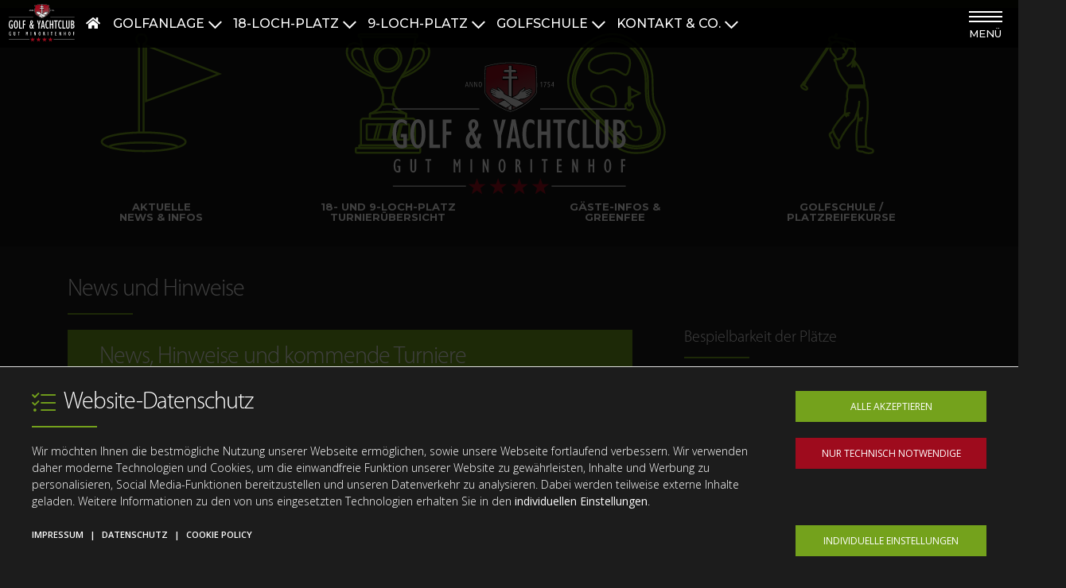

--- FILE ---
content_type: text/html; charset=utf-8
request_url: https://www.golfsinzing.de/2-inhalte-allgemein/9-datenschutz?highlight=WyJiaXR0ZSBiZWFjaHRlbiBzaWUiXQ==
body_size: 27992
content:
<!DOCTYPE html>
<html xmlns="http://www.w3.org/1999/xhtml" xml:lang="de-de" lang="de-de" dir="ltr"><head>
<meta charset="utf-8" />
	<base href="https://www.golfsinzing.de/2-inhalte-allgemein/9-datenschutz" />
	<meta name="keywords" content="Sinzing Golf, Golf Sinzing, Gut Minoritenhof, Urlaub in Sinzing, Golf spielen Sinzing, Golfplatz Sinzing, Golfplatz Regensburg, 27-Loch-Golfanlage" />
	<meta name="rights" content="Golfsinzing, Martin Horlacher" />
	<meta name="viewport" content="initial-scale=1, maximum-scale=1, width=device-width, user-scalable=no" />
	<meta name="robots" content=" index, follow" />
	<meta name="geo.placename" content="Minoritenhof 1, D-93161 Sinzing" />
	<meta name="geo.position" content="48.83533;12.1755313" />
	<meta name="geo.region" content="DE-Bayern" />
	<meta name="ICBM" content="48.9751293, 12.0263177" />
	<meta name="publisher" content="Golfsinzing, Martin Horlacher" />
	<meta name="author" content="Golfsinzing, Martin Horlacher" />
	<meta name="programmierung" content="filterVERLAG OHG 2020, Milos Mandic" />
	<meta name="design" content="filterVERLAG OHG 2020, Milos Mandic" />
	<meta name="description" content="Unsere 27-Loch-Golfanlage befindet sich im Donautal der antiken Römer- und UNESCO-Weltkulturerbestadt Regensburg. Weitere Informationen finden Sie auf www.golfinzing.de" />
	<title>Golf Sinzing</title>
	<link href="/a_layout/css/bootstrap_3.2.0_grid_only/grid12.css" rel="stylesheet" />
	<link href="/a_layout/css/layout.css?no_cache=1768744319" rel="stylesheet" />
	<link href="/a_layout/css/layout_cms.css?no_cache=1768744319" rel="stylesheet" />
	<link href="/a_layout/css/layout_navigation.css?no_cache=1768744319" rel="stylesheet" />
	<link href="/a_layout/css/layout_project_specific.css?no_cache=1768744319" rel="stylesheet" />
	<link href="/a_layout/css/layout_development.css?no_cache=1768744319" rel="stylesheet" />
	<link href="/a_framework/jquery_swiper/css/swiper.css" rel="stylesheet" />
	<link href="/a_framework/jquery_fancybox/jquery.fancybox.min.css" rel="stylesheet" />
	<link href="/a_framework/jquery_fancybox/jquery.fancybox_custom.css?no_cache=1768744319" rel="stylesheet" />
	<link href="/plugins/content/codedesign_com_content_image_gallery/assets/css/codedesign_com_content_image_gallery.css" rel="stylesheet" />
	<link href="/modules/mod_codedesign_responsive_google_maps/assets/css/mod_codedesign_responsive_google_maps.css" rel="stylesheet" />
	<link href="/modules/mod_codedesign_responsive_google_maps/assets/css/google_maps_map_simple_gdpr.css" rel="stylesheet" />
	<link href="/modules/mod_codedesign_responsive_slider_swiper/assets/css/mod_codedesign_responsive_slider_swiper.css" rel="stylesheet" />
	<link href="/modules/mod_codedesign_responsive_custom_code/assets/css/mod_codedesign_responsive_custom_code.css" rel="stylesheet" />
	<link href="/modules/mod_codedesign_responsive_content/assets/css/mod_codedesign_responsive_content.css" rel="stylesheet" />
	<link href="https://www.golfsinzing.de/media/com_uniterevolution2/assets/rs-plugin/css/settings.css" rel="stylesheet" />
	<link href="https://www.golfsinzing.de/index.php?option=com_uniterevolution2&amp;action=getcaptions" rel="stylesheet" />
	<link href="https://www.golfsinzing.de/media/com_uniterevolution2/assets/rs-plugin/css/static-captions.css" rel="stylesheet" />
	<link href="/modules/mod_djmegamenu/themes/codeDESIGN/css/djmegamenu.css?no_cache=1768744319&v=4.0.0.pro" rel="stylesheet" />
	<link href="/modules/mod_djmegamenu/assets/css/animations.css?v=4.0.0.pro" rel="stylesheet" />
	<link href="/modules/mod_djmegamenu/assets/js/jquery_mmenu/jquery.mmenu.all.css" rel="stylesheet" />
	<link href="/media/com_kickconsentmanager/css/kcm.0.0.8.min.css?eb011a7f1cada8eeb347ea39de244967" rel="stylesheet" />
	<style>
:root {--kcmZindex:2147483647;--kcmOverlayZindex:9000;--kcmOverlayBackground:rgba(0, 0, 0, 0.75);--kcmMaxHeight:70vh;--kcmContentMaxWidth:1200px;--kcmBackgrondColor:rgba(28, 28, 28, 1);--kcmFontStack:Open Sans, Helvetica Neue, Helvetica, Arial, sans-serif;--kcmBaseFontSize:14px;--kcmColor:#ffffff;--kcmLinkColor:#ffffff;--kcmBottomLinkColor:#ffffff;--kcmServiceBorderColor:#dfdfdf;--kcmHeadlineFontStack:Open Sans, Helvetica Neue, Helvetica, Arial, sans-serif;--kcmHeadlineColor:#ffffff;--kcmCategoryBackgroundColor:rgba(34, 34, 32, 1);--kcmCategoryHeadlineColor:#ffffff;--kcmCategoryTextColor:#ffffff;--kcmButtonBackgrondColor:#74a21c;--kcmButtonTextColor:#ffffff;--kcmButtonBorderColor:#74a21c;--kcmButtonBorderWidth:0px;--kcmButtonFontSize:14px;--kcmButtonFontWeight:bold;--kcmButtonHoverBackgrondColor:#ffffff;--kcmButtonHoverTextColor:#1c1c1c;--kcmButtonHoverBorderColor:#222220;--kcmButtonNecessaryBackgrondColor:#9e0b1d;--kcmButtonNecessaryTextColor:#ffffff;--kcmButtonNecessaryBorderColor:#9e0b1d;--kcmButtonNecessaryBorderWidth:0px;--kcmButtonNecessaryFontSize:14px;--kcmButtonNecessaryFontWeight:bold;--kcmButtonNecessaryHoverBackgrondColor:#ffffff;--kcmButtonNecessaryHoverTextColor:#1c1c1c;--kcmButtonNecessaryHoverBorderColor:#222220;--kcmButtonSwitchBackgrondColor:#74a21c;--kcmButtonSwitchTextColor:#ffffff;--kcmButtonSwitchBorderColor:#74a21c;--kcmButtonSwitchBorderWidth:0px;--kcmButtonSwitchFontSize:14px;--kcmButtonSwitchFontWeight:bold;--kcmButtonSwitchHoverBackgrondColor:#ffffff;--kcmButtonSwitchHoverTextColor:#1c1c1c;--kcmButtonSwitchHoverBorderColor:#222220;--kcmSwitcherBgBorder:#e7e7e7;--kcmSwitcherIconColor:#ffffff;--kcmSwitcherBgBackground:#f7cbcb;--kcmSwitcherOffBg:#ff6a6a;--kcmSwitcherCheckedBG:#c5f7a8;--kcmSwitcherCheckedMark:#79ad36;--kcmSwitcherIntermediateBG:#ffeaa1;--kcmSwitcherIntermediateMark:#f9c713;--kcmSwitcherDisabledBG:#e1e1e1;--kcmSwitcherDisabledMark:#a6a6a6;--kcmSwitcherDisablesInfo:#a6a6a6;}
	</style>
	<script type="application/json" class="joomla-script-options new">{"csrf.token":"c1478bd2bbb24a7fdd0e5b140b0d3960","system.paths":{"root":"","base":""}}</script>
	<script src="/a_framework/jquery/jquery-3.5.1.min.js"></script>
	<script src="/a_framework/jquery/jquery-ui.min.js"></script>
	<script src="/a_framework/jquery/jquery.hammer.min.js"></script>
	<script src="/media/system/js/caption.js?eb011a7f1cada8eeb347ea39de244967"></script>
	<script src="/media/system/js/highlighter.js?eb011a7f1cada8eeb347ea39de244967"></script>
	<script src="/a_framework/jquery_swiper/js/swiper.min.js"></script>
	<script src="/a_framework/jquery_scrollreveal/scrollreveal.min.js"></script>
	<script src="/a_framework/jquery_fancybox/jquery.fancybox.min.js"></script>
	<script src="/a_framework/jquery_fancybox/jquery.fancybox_custom.js?no_cache=1768744319"></script>
	<script src="/a_framework/jquery_easytabs/jquery.easytabs.js"></script>
	<script src="/a_framework/functions.js?no_cache=1768744319"></script>
	<script src="/plugins/content/codedesign_com_content_image_gallery/assets/js/codedesign_com_content_image_gallery.js"></script>
	<script src="/modules/mod_codedesign_responsive_google_maps/assets/js/google_maps_map_simple_gdpr.js" defer async></script>
	<script src="/modules/mod_codedesign_responsive_slider_swiper/assets/js/mod_codedesign_responsive_slider_swiper.js"></script>
	<script src="/modules/mod_codedesign_responsive_custom_code/assets/js/mod_codedesign_responsive_custom_code.js"></script>
	<script src="/modules/mod_codedesign_responsive_content/assets/js/mod_codedesign_responsive_content.js"></script>
	<script src="https://www.golfsinzing.de/media/com_uniterevolution2/assets/rs-plugin/js/jquery.themepunch.tools.min.js"></script>
	<script src="https://www.golfsinzing.de/media/com_uniterevolution2/assets/rs-plugin/js/jquery.themepunch.revolution.min.js"></script>
	<script src="/modules/mod_djmegamenu/assets/js/jquery.djmegamenu.js?v=4.0.0.pro" defer></script>
	<script src="/modules/mod_djmegamenu/assets/js/jquery_mmenu/jquery.mmenu.all.js" defer></script>
	<script src="/modules/mod_djmegamenu/assets/js/jquery.djmegamenu_custom.js" defer></script>
	<script>
jQuery(window).on('load',  function() {
				new JCaption('img.caption');
			});
			jQuery(function ($) {
				var start = document.getElementById('highlighter-start');
				var end = document.getElementById('highlighter-end');
				if (!start || !end || !Joomla.Highlighter) {
					return true;
				}
				highlighter = new Joomla.Highlighter({
					startElement: start,
					endElement: end,
					className: 'highlight',
					onlyWords: false,
					tag: 'span'
				}).highlight(["\u0062\u0069\u0074\u0074\u0065\u0020\u0062\u0065\u0061\u0063\u0068\u0074\u0065\u006e\u0020\u0073\u0069\u0065"]);
				$(start).remove();
				$(end).remove();
			});
		
	(function(){
		var cb = function() {
			var add = function(css, id) {
				if(document.getElementById(id)) return;
				
				var l = document.createElement('link'); l.rel = 'stylesheet'; l.id = id; l.href = css;
				var h = document.getElementsByTagName('head')[0]; h.appendChild(l);
			}
			add('/media/djextensions/css/animate.min.css', 'animate_min_css');
			add('/media/djextensions/css/animate.ext.css', 'animate_ext_css');
		};
		var raf = requestAnimationFrame || mozRequestAnimationFrame || webkitRequestAnimationFrame || msRequestAnimationFrame;
		if (raf) raf(cb);
		else window.addEventListener('load', cb);
	})();
	</script>
	<script id="kcm-configuration" type="application/configuration">
{"customLinks":[{"name":"Impressum","href":"\/impressum","target":"_blank"},{"name":"Datenschutz","href":"\/datenschutz","target":"_blank"},{"name":"Cookie Policy","href":"\/cookie-policy","target":"_blank"}],"config_version":1,"consents_url":"index.php?option=com_kickconsentmanager&task=consent.log","cookie_expires_in_days":90,"timeout":-1,"overlay":true,"advanced_settings":true,"preview_mode":false,"poweredby":false,"publicPath":"https:\/\/www.golfsinzing.de\/media\/com_kickconsentmanager\/js\/","locale":{"version":1,"localeId":"de-DE","texts":{"label_intro_heading":"Website-Datenschutz","label_intro":"Wir m\u00f6chten Ihnen die bestm\u00f6gliche Nutzung unserer Webseite erm\u00f6glichen, sowie unsere Webseite fortlaufend verbessern. Wir verwenden daher moderne Technologien und Cookies, um die einwandfreie Funktion unserer Website zu gew\u00e4hrleisten, Inhalte und Werbung zu personalisieren, Social Media-Funktionen bereitzustellen und unseren Datenverkehr zu analysieren. Dabei werden teilweise externe Inhalte geladen. Weitere Informationen zu den von uns eingesetzten Technologien erhalten Sie in den <a class=\"kmc-js-advanced-settings\" href=\"#\">individuellen Einstellungen<\/a>.","label_button_save":"Speichern","label_button_accept":"alle akzeptieren","label_button_accept_necessary":"nur technisch notwendige","label_button_advanced_settings":"individuelle Einstellungen","label_button_back":"Einstellungen schlie\u00dfen","label_cpc_service_necessary":"Notwendig","label_cpc_cookies_open":"Details \u00f6ffnen","label_cpc_cookies_close":"Details schlie\u00dfen","label_cpc_list_update":"Diese Details werden laufend aktualisiert. Wir empfehlen Ihnen daher, die Website-Datenschutz-Einstellungen von Zeit zu Zeit zu \u00fcberpr\u00fcfen.","label_cpc_heading":"Anpassung Ihrer Website-Datenschutz-Einstellungen","label_cpc_text":"Wir m\u00f6chten Ihnen die bestm\u00f6gliche Nutzung unserer Webseite erm\u00f6glichen, sowie unsere Webseite fortlaufend verbessern. Wir verwenden daher moderne Technologien und Cookies, um die einwandfreie Funktion unserer Website zu gew\u00e4hrleisten, Inhalte und Werbung zu personalisieren, Social Media-Funktionen bereitzustellen und unseren Datenverkehr zu analysieren. Dabei werden teilweise externe Inhalte geladen. Weitere Informationen zu den von uns eingesetzten Technologien erhalten Sie in den <a class=\"kmc-js-advanced-settings\" href=\"#\">individuellen Einstellungen<\/a>.","label_nocookie_head":"Um unsere Dienstleistungen bestm\u00f6glich anbieten zu k\u00f6nnen, m\u00fcssen Cookies in Ihrem Browser aktiviert sein.","label_nocookie_text":"Bitte aktivieren Sie Cookies in den Eigenschaften Ihres Browsers. So k\u00f6nnen Sie es in <a href=\"https:\/\/support.google.com\/chrome\/answer\/95647?co=GENIE.Platform%3DDesktop&hl=de-DE\" target=\"_blank\">Google Chrome<\/a> oder <a href=\"https:\/\/support.mozilla.org\/de\/kb\/cookies-informationen-websites-auf-ihrem-computer\" target=\"_blank\">Firefox<\/a>."}},"serviceCategories":[{"alias":"technically-required","required":true,"label_heading":"Technisch erforderlich","label_text":"Erforderliche Web-Technologien und Cookies machen unsere Webseite f\u00fcr Sie technisch zug\u00e4nglich und nutzbar. Dies betrifft die wesentlichen Grundfunktionen wie die Navigation auf der Webseite, richtige Darstellung in Ihrem Browser oder die Abfrage Ihrer Zustimmung. Unsere Webseite kann ohne diese Web-Technologien und Cookies nicht richtig funktionieren.","services":[{"id":"joomla-cms","name":"CMS","required":true,"infos":[{"label":"Zweck","desc":false,"value":"Joomla Content Management System","info":"Joomla Content Management System"},{"label":"Gesetzt vom","desc":false,"value":"Betreiber der Webseite","info":"Betreiber der Webseite"}],"cookies":[{"name":"PHPSESSID","infos":[{"label":"Zweck","desc":false,"value":"Identifiziert die Zust\u00e4nde des Benutzers w\u00e4hrend des Aufrufs verschiedener Unterseiten der Website innerhalb einer Sitzung. Cookie wird beim Verlassen der Seite gel\u00f6scht.","info":"Identifiziert die Zust\u00e4nde des Benutzers w\u00e4hrend des Aufrufs verschiedener Unterseiten der Website innerhalb einer Sitzung. Cookie wird beim Verlassen der Seite gel\u00f6scht."},{"label":"Gesetzt vom","desc":false,"value":"Betreiber der Webseite","info":"Betreiber der Webseite"},{"label":"Ablauf","desc":false,"value":"Session (Dieses Session Cookie wird beim Schlie\u00dfen des Browsers wieder gel\u00f6scht)","info":"Session (Dieses Session Cookie wird beim Schlie\u00dfen des Browsers wieder gel\u00f6scht)"}]}]},{"id":"kick-consent-manager","name":"Cookie Einstellungen","required":true,"infos":[{"label":"Zweck","desc":false,"value":"Einblendung des Cookie \/ Consent Banners","info":"Einblendung des Cookie \/ Consent Banners"},{"label":"Gesetzt von","desc":false,"value":"Betreiber der Webseite","info":"Betreiber der Webseite"}],"cookies":[{"name":"kcm_data","infos":[{"label":"Zweck","desc":false,"value":"Speichert die Zustimmung des Cookie-Banners. (Hier handelt es sich um den Cookie f\u00fcr den Cookiebanner)","info":"Speichert die Zustimmung des Cookie-Banners. (Hier handelt es sich um den Cookie f\u00fcr den Cookiebanner)"},{"label":"Gesetzt vom","desc":false,"value":"Betreiber der Webseite","info":"Betreiber der Webseite"},{"label":"Ablauf","desc":false,"value":"3 Monate","info":"3 Monate"}]},{"name":"kcm_cookie_exp","infos":[{"label":"Zweck","desc":false,"value":"\u00dcber diesen Cookie wird ermittelt, ob der Browser Cookies erlaubt.","info":"\u00dcber diesen Cookie wird ermittelt, ob der Browser Cookies erlaubt."},{"label":"Gesetzt vom","desc":false,"value":"Betreiber der Webseite","info":"Betreiber der Webseite"},{"label":"Ablauf","desc":false,"value":"Session (Dieses Session Cookie wird beim Schlie\u00dfen des Browsers wieder gel\u00f6scht)","info":"Session (Dieses Session Cookie wird beim Schlie\u00dfen des Browsers wieder gel\u00f6scht)"}]}]},{"id":"push-notification","name":"Push Notification","required":true,"infos":[{"label":"Push Notification","desc":false,"value":"Speichert die Einstellungen der Push-Benachrichtigungen","info":"Speichert die Einstellungen der Push-Benachrichtigungen"}],"cookies":[{"name":"push_permission","infos":[{"label":"push_permission","desc":false,"value":"Speichert, ob man die Benachrichtigung f\u00fcr Push-Notifications ausgeblendet hat. Verf\u00e4llt nach einem Tag.","info":"Speichert, ob man die Benachrichtigung f\u00fcr Push-Notifications ausgeblendet hat. Verf\u00e4llt nach einem Tag."}]}]}]},{"alias":"functionality-and-external-data","required":false,"label_heading":"Pr\u00e4ferenzen und externe Dienste","label_text":"Diese, teils externen, Inhalte (auch dazugeh\u00f6rige Cookies) erm\u00f6glichen einer Webseite, sich an Informationen zu erinnern, die die Art beeinflussen, wie sich eine Webseite verh\u00e4lt oder aussieht, wie beispielsweise Ihre bevorzugte Sprache oder die Region, in der Sie sich befinden. Sie helfen auch dabei, Ihnen bestimmte Funktionen anzubieten wie zum Beispiel das Anschauen eines Videos, das Versenden von Kontakt-Formularen oder das Laden von Karteninhalten.","services":[{"id":"youtube","name":"YouTube","required":false,"infos":[{"label":"Zweck","desc":false,"value":"YouTube ist ein Video-Dienst von Google.","info":"YouTube ist ein Video-Dienst von Google."},{"label":"Gesetzt von","desc":false,"value":"YouTube \/ Google","info":"YouTube \/ Google"}],"cookies":[{"name":"GPS","infos":[{"label":"Zweck","desc":false,"value":"Registriert eine eindeutige ID auf mobilen Ger\u00e4ten, um Tracking basierend auf dem geografischen GPS-Standort zu erm\u00f6glichen. \r\n Google \/ Youtube","info":"Registriert eine eindeutige ID auf mobilen Ger\u00e4ten, um Tracking basierend auf dem geografischen GPS-Standort zu erm\u00f6glichen. <br \/>\r\n Google \/ Youtube"},{"label":"Gesetzt von","desc":false,"value":"youtube.com","info":"youtube.com"},{"label":"Ablauf","desc":false,"value":"Session (Dieses Session Cookie wird beim Schlie\u00dfen des Browsers wieder gel\u00f6scht)","info":"Session (Dieses Session Cookie wird beim Schlie\u00dfen des Browsers wieder gel\u00f6scht)"}]},{"name":"PREF","infos":[{"label":"Zweck","desc":false,"value":"Registriert eine eindeutige ID, die von Google verwendet wird, um Statistiken dazu, wie der Besucher YouTube-Videos auf verschiedenen Websites nutzt, zu behalten.","info":"Registriert eine eindeutige ID, die von Google verwendet wird, um Statistiken dazu, wie der Besucher YouTube-Videos auf verschiedenen Websites nutzt, zu behalten."},{"label":"Gesetzt von","desc":false,"value":"youtube.com","info":"youtube.com"},{"label":"Ablauf","desc":false,"value":"8 Monate","info":"8 Monate"}]},{"name":"VISITOR_INFO1_LIVE","infos":[{"label":"Zweck","desc":false,"value":"Versucht, die Benutzerbandbreite auf Seiten mit integrierten YouTube-Videos zu sch\u00e4tzen.","info":"Versucht, die Benutzerbandbreite auf Seiten mit integrierten YouTube-Videos zu sch\u00e4tzen."},{"label":"Gesetzt von","desc":false,"value":"youtube.com","info":"youtube.com"},{"label":"Ablauf","desc":false,"value":"8 Monate","info":"8 Monate"}]},{"name":"YSC","infos":[{"label":"Zweck","desc":false,"value":"Registriert eine eindeutige ID, um Statistiken der Videos von YouTube, die der Benutzer gesehen hat, zu behalten.","info":"Registriert eine eindeutige ID, um Statistiken der Videos von YouTube, die der Benutzer gesehen hat, zu behalten."},{"label":"Gesetzt von","desc":false,"value":"Google (Youtube)","info":"Google (Youtube)"},{"label":"Ablauf","desc":false,"value":"Session (Dieses Session Cookie wird beim Schlie\u00dfen des Browsers wieder gel\u00f6scht)","info":"Session (Dieses Session Cookie wird beim Schlie\u00dfen des Browsers wieder gel\u00f6scht)"}]},{"name":"yt-remote-connected-devices","infos":[{"label":"Zweck","desc":false,"value":"Speichert die Benutzereinstellungen beim Abruf eines auf anderen Webseiten integrierten Youtube-Videos","info":"Speichert die Benutzereinstellungen beim Abruf eines auf anderen Webseiten integrierten Youtube-Videos"},{"label":"Gesetzt von","desc":false,"value":"youtube.com","info":"youtube.com"},{"label":"Ablauf","desc":false,"value":"Persistent","info":"Persistent"}]},{"name":"yt-remote-device-id","infos":[{"label":"Zweck","desc":false,"value":"Speichert die Benutzereinstellungen beim Abruf eines auf anderen Webseiten integrierten Youtube-Videos","info":"Speichert die Benutzereinstellungen beim Abruf eines auf anderen Webseiten integrierten Youtube-Videos"},{"label":"Gesetzt von","desc":false,"value":"youtube.com","info":"youtube.com"},{"label":"Ablauf","desc":false,"value":"Persistent","info":"Persistent"}]},{"name":"yt-remote-fast-check-period","infos":[{"label":"Zweck","desc":false,"value":"Speichert die Benutzereinstellungen beim Abruf eines auf anderen Webseiten integrierten Youtube-Videos","info":"Speichert die Benutzereinstellungen beim Abruf eines auf anderen Webseiten integrierten Youtube-Videos"},{"label":"Gesetzt von","desc":false,"value":"youtube.com","info":"youtube.com"},{"label":"Ablauf","desc":false,"value":"Session (Dieses Session Cookie wird beim Schlie\u00dfen des Browsers wieder gel\u00f6scht)","info":"Session (Dieses Session Cookie wird beim Schlie\u00dfen des Browsers wieder gel\u00f6scht)"}]},{"name":"yt-remote-session-app","infos":[{"label":"Zweck","desc":false,"value":"Speichert die Benutzereinstellungen beim Abruf eines auf anderen Webseiten integrierten Youtube-Videos","info":"Speichert die Benutzereinstellungen beim Abruf eines auf anderen Webseiten integrierten Youtube-Videos"},{"label":"Gesetzt von","desc":false,"value":"youtube.com","info":"youtube.com"},{"label":"Ablauf","desc":false,"value":"Session (Dieses Session Cookie wird beim Schlie\u00dfen des Browsers wieder gel\u00f6scht)","info":"Session (Dieses Session Cookie wird beim Schlie\u00dfen des Browsers wieder gel\u00f6scht)"}]},{"name":"yt-remote-session-name","infos":[{"label":"Zweck","desc":false,"value":"Speichert die Benutzereinstellungen beim Abruf eines auf anderen Webseiten integrierten Youtube-Videos","info":"Speichert die Benutzereinstellungen beim Abruf eines auf anderen Webseiten integrierten Youtube-Videos"},{"label":"Gesetzt von","desc":false,"value":"youtube.com","info":"youtube.com"},{"label":"Ablauf","desc":false,"value":"Session (Dieses Session Cookie wird beim Schlie\u00dfen des Browsers wieder gel\u00f6scht)","info":"Session (Dieses Session Cookie wird beim Schlie\u00dfen des Browsers wieder gel\u00f6scht)"}]},{"name":"CONSENT","infos":[{"label":"Zweck","desc":false,"value":"Dieses Cookie wird verwendet, um die Werbedienste von Google zu unterst\u00fctzen","info":"Dieses Cookie wird verwendet, um die Werbedienste von Google zu unterst\u00fctzen"},{"label":"Gesetzt von","desc":false,"value":"google.com","info":"google.com"},{"label":"Ablauf","desc":false,"value":"20 Jahre","info":"20 Jahre"}]},{"name":"__Secure-3PAPISID","infos":[{"label":"Zweck","desc":false,"value":"Wird von f\u00fcr Targeting-Zwecke verwendet, um ein Profil der Interessen des Website-Besuchers zu erstellen und relevante und personalisierte Google-Werbung anzuzeigen.","info":"Wird von f\u00fcr Targeting-Zwecke verwendet, um ein Profil der Interessen des Website-Besuchers zu erstellen und relevante und personalisierte Google-Werbung anzuzeigen."},{"label":"Gesetzt von","desc":false,"value":"Google (Youtube)","info":"Google (Youtube)"},{"label":"Ablauf","desc":false,"value":"2 Jahre","info":"2 Jahre"}]},{"name":"SIDCC","infos":[{"label":"Zweck","desc":false,"value":"Sicherheitscookie um die Benutzerdaten vor unauthorisiertem Zugriff zu sch\u00fctzen","info":"Sicherheitscookie um die Benutzerdaten vor unauthorisiertem Zugriff zu sch\u00fctzen"},{"label":"Gesetzt von","desc":false,"value":"Google (Youtube)","info":"Google (Youtube)"},{"label":"Ablauf","desc":false,"value":"1 Jahr","info":"1 Jahr"}]},{"name":"__Secure-APISID","infos":[{"label":"Zweck","desc":false,"value":"Wird f\u00fcr Targetingzwecke verwendet, um ein Profil der Interessen der Website-Besucher zu erstellen, um relevante und personalisierte Google-Werbung anzuzeigen.","info":"Wird f\u00fcr Targetingzwecke verwendet, um ein Profil der Interessen der Website-Besucher zu erstellen, um relevante und personalisierte Google-Werbung anzuzeigen."},{"label":"Gesetzt von","desc":false,"value":"Google (Youtube)","info":"Google (Youtube)"},{"label":"Ablauf","desc":false,"value":"3 Monate","info":"3 Monate"}]},{"name":"SAPISID","infos":[{"label":"Zweck","desc":false,"value":"Wird f\u00fcr Targetingzwecke verwendet, um ein Profil der Interessen der Website-Besucher zu erstellen, um relevante und personalisierte Google-Werbung anzuzeigen.","info":"Wird f\u00fcr Targetingzwecke verwendet, um ein Profil der Interessen der Website-Besucher zu erstellen, um relevante und personalisierte Google-Werbung anzuzeigen."},{"label":"Gesetzt von","desc":false,"value":"Google (Youtube)","info":"Google (Youtube)"},{"label":"Ablauf","desc":false,"value":"2 Jahre","info":"2 Jahre"}]},{"name":"__Secure-3PSID","infos":[{"label":"Zweck","desc":false,"value":"Wird f\u00fcr Targetingzwecke verwendet, um ein Profil der Interessen der Website-Besucher zu erstellen, um relevante und personalisierte Google-Werbung anzuzeigen.","info":"Wird f\u00fcr Targetingzwecke verwendet, um ein Profil der Interessen der Website-Besucher zu erstellen, um relevante und personalisierte Google-Werbung anzuzeigen."},{"label":"Gesetzt von","desc":false,"value":"Google (Youtube)","info":"Google (Youtube)"},{"label":"Ablauf","desc":false,"value":"2 Jahre","info":"2 Jahre"}]},{"name":"APISID","infos":[{"label":"Zweck","desc":false,"value":"Wird f\u00fcr Targetingzwecke verwendet, um ein Profil der Interessen der Website-Besucher zu erstellen, um relevante und personalisierte Google-Werbung anzuzeigen.","info":"Wird f\u00fcr Targetingzwecke verwendet, um ein Profil der Interessen der Website-Besucher zu erstellen, um relevante und personalisierte Google-Werbung anzuzeigen."},{"label":"Gesetzt von","desc":false,"value":"Google (Youtube)","info":"Google (Youtube)"},{"label":"Ablauf","desc":false,"value":"2 Jahre","info":"2 Jahre"}]},{"name":"HSID","infos":[{"label":"Zweck","desc":false,"value":"Wird zu Sicherheitszwecken verwendet, um digital signierte und verschl\u00fcsselte Aufzeichnungen der Google-Konto-ID eines Nutzers und der letzten Anmeldezeit zu speichern, die es Google erm\u00f6glichen, Nutzer zu authentifizieren, eine betr\u00fcgerische Verwendung von Anmeldeinformationen zu verhindern und Benutzerdaten vor Unbefugten zu sch\u00fctzen. Dies kann auch f\u00fcr Targetingzwecke genutzt werden, um relevante und personalisierte Werbeinhalte anzuzeigen.","info":"Wird zu Sicherheitszwecken verwendet, um digital signierte und verschl\u00fcsselte Aufzeichnungen der Google-Konto-ID eines Nutzers und der letzten Anmeldezeit zu speichern, die es Google erm\u00f6glichen, Nutzer zu authentifizieren, eine betr\u00fcgerische Verwendung von Anmeldeinformationen zu verhindern und Benutzerdaten vor Unbefugten zu sch\u00fctzen. Dies kann auch f\u00fcr Targetingzwecke genutzt werden, um relevante und personalisierte Werbeinhalte anzuzeigen."},{"label":"Gesetzt von","desc":false,"value":"Google (Youtube)","info":"Google (Youtube)"},{"label":"Ablauf","desc":false,"value":"2 Jahre","info":"2 Jahre"}]},{"name":"SID","infos":[{"label":"Zweck","desc":false,"value":"Google verwendet Cookies wie das NID- und das SID-Cookie, um Werbung in Google-Produkten wie der Google-Suche individuell anzupassen. Mithilfe solcher Cookies erfasst Google zum Beispiel Ihre neuesten Suchanfragen, Ihre bisherigen Interaktionen mit den Anzeigen eines Werbetreibenden oder den Suchergebnissen und Ihre Besuche auf der Website eines Werbetreibenden. Auf diese Weise kann Google individuell zugeschnittene Werbung auf Google anzeigen.\r\nAndere Google-Produkte wie YouTube oder Doubleclick nutzen diese Cookies ebenfalls zur Auswahl relevanterer Werbung. ","info":"Google verwendet Cookies wie das NID- und das SID-Cookie, um Werbung in Google-Produkten wie der Google-Suche individuell anzupassen. Mithilfe solcher Cookies erfasst Google zum Beispiel Ihre neuesten Suchanfragen, Ihre bisherigen Interaktionen mit den Anzeigen eines Werbetreibenden oder den Suchergebnissen und Ihre Besuche auf der Website eines Werbetreibenden. Auf diese Weise kann Google individuell zugeschnittene Werbung auf Google anzeigen.<br \/>\r\nAndere Google-Produkte wie YouTube oder Doubleclick nutzen diese Cookies ebenfalls zur Auswahl relevanterer Werbung. "},{"label":"Gesetzt von","desc":false,"value":"Google (Youtube)","info":"Google (Youtube)"},{"label":"Ablauf","desc":false,"value":"2 Jahre","info":"2 Jahre"}]},{"name":"__Secure-SSID","infos":[{"label":"Zweck","desc":false,"value":"Wird verwendet, um Informationen dar\u00fcber zu speichern, wie Sie die Website verwenden und welche Werbung Sie m\u00f6glicherweise gesehen haben, bevor Sie diese Website besucht haben. Au\u00dferdem wird sie verwendet, um die Werbung auf Google-Websites anzupassen, indem Sie Ihre letzten Suchanfragen, Ihre vorherigen Interaktionen mit den Anzeigen eines Werbetreibenden oder Ihre Suchergebnisse und Ihre Besuche auf der Website eines Werbetreibenden.","info":"Wird verwendet, um Informationen dar\u00fcber zu speichern, wie Sie die Website verwenden und welche Werbung Sie m\u00f6glicherweise gesehen haben, bevor Sie diese Website besucht haben. Au\u00dferdem wird sie verwendet, um die Werbung auf Google-Websites anzupassen, indem Sie Ihre letzten Suchanfragen, Ihre vorherigen Interaktionen mit den Anzeigen eines Werbetreibenden oder Ihre Suchergebnisse und Ihre Besuche auf der Website eines Werbetreibenden."},{"label":"Gesetzt von","desc":false,"value":"Google (Youtube)","info":"Google (Youtube)"},{"label":"Ablauf","desc":false,"value":"3 Monate","info":"3 Monate"}]},{"name":"SSID","infos":[{"label":"Zweck","desc":false,"value":"Wird verwendet, um Informationen dar\u00fcber zu speichern, wie Sie die Website nutzen und welche Werbung Sie vor dem Besuch dieser Website gesehen haben, und um die Werbung auf Google-Ressourcen anzupassen, indem Sie sich an Ihre letzten Suchanfragen, Ihre fr\u00fcheren Interaktionen mit Anzeigen oder Suchergebnissen eines Werbetreibenden und Ihre Besuche auf einer Website eines Werbetreibenden erinnern.","info":"Wird verwendet, um Informationen dar\u00fcber zu speichern, wie Sie die Website nutzen und welche Werbung Sie vor dem Besuch dieser Website gesehen haben, und um die Werbung auf Google-Ressourcen anzupassen, indem Sie sich an Ihre letzten Suchanfragen, Ihre fr\u00fcheren Interaktionen mit Anzeigen oder Suchergebnissen eines Werbetreibenden und Ihre Besuche auf einer Website eines Werbetreibenden erinnern."},{"label":"Gesetzt von","desc":false,"value":"Google (Youtube)","info":"Google (Youtube)"},{"label":"Ablauf","desc":false,"value":"2 Jahre","info":"2 Jahre"}]},{"name":"__Secure-HSID","infos":[{"label":"Zweck","desc":false,"value":"Wird zu Sicherheitszwecken verwendet, um digital signierte und verschl\u00fcsselte Aufzeichnungen der Google-Konto-ID eines Nutzers und der letzten Anmeldezeit zu speichern, die es Google erm\u00f6glichen, Nutzer zu authentifizieren, eine betr\u00fcgerische Verwendung von Anmeldeinformationen zu verhindern und Benutzerdaten vor Unbefugten zu sch\u00fctzen. Dies kann auch f\u00fcr Targetingzwecke genutzt werden, um relevante und personalisierte Werbeinhalte anzuzeigen.","info":"Wird zu Sicherheitszwecken verwendet, um digital signierte und verschl\u00fcsselte Aufzeichnungen der Google-Konto-ID eines Nutzers und der letzten Anmeldezeit zu speichern, die es Google erm\u00f6glichen, Nutzer zu authentifizieren, eine betr\u00fcgerische Verwendung von Anmeldeinformationen zu verhindern und Benutzerdaten vor Unbefugten zu sch\u00fctzen. Dies kann auch f\u00fcr Targetingzwecke genutzt werden, um relevante und personalisierte Werbeinhalte anzuzeigen."},{"label":"Gesetzt von","desc":false,"value":"Google (Youtube)","info":"Google (Youtube)"},{"label":"Ablauf","desc":false,"value":"3 Monate","info":"3 Monate"}]},{"name":"s_gl","infos":[{"label":"Zweck","desc":false,"value":"Dieses Cookie enth\u00e4lt Informationen dar\u00fcber, wie der Endbenutzer die Website nutzt, sowie \u00fcber Werbung, die der Endbenutzer m\u00f6glicherweise vor dem Besuch dieser Website gesehen hat.","info":"Dieses Cookie enth\u00e4lt Informationen dar\u00fcber, wie der Endbenutzer die Website nutzt, sowie \u00fcber Werbung, die der Endbenutzer m\u00f6glicherweise vor dem Besuch dieser Website gesehen hat."},{"label":"Gesetzt von","desc":false,"value":"Google (Youtube)","info":"Google (Youtube)"},{"label":"Ablauf","desc":false,"value":"Session (Dieses Session Cookie wird beim Schlie\u00dfen des Browsers wieder gel\u00f6scht)","info":"Session (Dieses Session Cookie wird beim Schlie\u00dfen des Browsers wieder gel\u00f6scht)"}]},{"name":"LOGIN_INFO","infos":[{"label":"Zweck","desc":false,"value":"YouTube ist eine Plattform zur Bereitstellung und Ver\u00f6ffentlichung von Videos und geh\u00f6rt zu Google. YouTube sammelt Benutzerdaten \u00fcber in Websites eingebettete Videos, die mit Profildaten aus anderen Google-Diensten zusammengef\u00fchrt werden. So kann Website-Besuchern gezielte Werbung \u00fcber eine breite Palette eigener und fremder Websites angezeigt werden.","info":"YouTube ist eine Plattform zur Bereitstellung und Ver\u00f6ffentlichung von Videos und geh\u00f6rt zu Google. YouTube sammelt Benutzerdaten \u00fcber in Websites eingebettete Videos, die mit Profildaten aus anderen Google-Diensten zusammengef\u00fchrt werden. So kann Website-Besuchern gezielte Werbung \u00fcber eine breite Palette eigener und fremder Websites angezeigt werden."},{"label":"Gesetzt von","desc":false,"value":"Google (Youtube)","info":"Google (Youtube)"},{"label":"Ablauf","desc":false,"value":"2 Jahre","info":"2 Jahre"}]}]},{"id":"google-maps","name":"Google Maps (inklusive Google Fonts)","required":false,"infos":[{"label":"Zweck","desc":false,"value":"Ein Kartendienst von Google.","info":"Ein Kartendienst von Google."},{"label":"Gesetzt von","desc":false,"value":"Google","info":"Google"}],"cookies":[{"name":"1P_JAR","infos":[{"label":"Zweck","desc":false,"value":"Dieses Cookie wird verwendet, um die Werbedienste von Google zu unterst\u00fctzen","info":"Dieses Cookie wird verwendet, um die Werbedienste von Google zu unterst\u00fctzen"},{"label":"Gesetzt von","desc":false,"value":"google.com","info":"google.com"},{"label":"Ablauf","desc":false,"value":"1 Monat","info":"1 Monat"}]},{"name":"NID","infos":[{"label":"Zweck","desc":false,"value":"Dieses Cookie wird von Google im Rahmen der Nutzung von Google Maps verwendet.\r\nDas NID-Cookie enth\u00e4lt eine eindeutige ID, \u00fcber die Google Ihre bevorzugten Einstellungen und andere Informationen speichert.","info":"Dieses Cookie wird von Google im Rahmen der Nutzung von Google Maps verwendet.<br \/>\r\nDas NID-Cookie enth\u00e4lt eine eindeutige ID, \u00fcber die Google Ihre bevorzugten Einstellungen und andere Informationen speichert."},{"label":"Gesetzt von","desc":false,"value":"Google (Maps)","info":"Google (Maps)"},{"label":"Ablauf","desc":false,"value":"6 Monate","info":"6 Monate"}]},{"name":"__Secure-3PSID","infos":[{"label":"Zweck","desc":false,"value":"Wird f\u00fcr Targetingzwecke verwendet, um ein Profil der Interessen der Website-Besucher zu erstellen, um relevante und personalisierte Google-Werbung anzuzeigen.","info":"Wird f\u00fcr Targetingzwecke verwendet, um ein Profil der Interessen der Website-Besucher zu erstellen, um relevante und personalisierte Google-Werbung anzuzeigen."},{"label":"Gesetzt von","desc":false,"value":"Google (Maps)","info":"Google (Maps)"},{"label":"Ablauf","desc":false,"value":"2 Jahre","info":"2 Jahre"}]},{"name":"SID","infos":[{"label":"Zweck","desc":false,"value":"Google verwendet Cookies wie das NID- und das SID-Cookie, um Werbung in Google-Produkten wie der Google-Suche individuell anzupassen. Mithilfe solcher Cookies erfasst Google zum Beispiel Ihre neuesten Suchanfragen, Ihre bisherigen Interaktionen mit den Anzeigen eines Werbetreibenden oder den Suchergebnissen und Ihre Besuche auf der Website eines Werbetreibenden. Auf diese Weise kann Google individuell zugeschnittene Werbung auf Google anzeigen.\r\nAndere Google-Produkte wie YouTube oder Doubleclick nutzen diese Cookies ebenfalls zur Auswahl relevanterer Werbung. ","info":"Google verwendet Cookies wie das NID- und das SID-Cookie, um Werbung in Google-Produkten wie der Google-Suche individuell anzupassen. Mithilfe solcher Cookies erfasst Google zum Beispiel Ihre neuesten Suchanfragen, Ihre bisherigen Interaktionen mit den Anzeigen eines Werbetreibenden oder den Suchergebnissen und Ihre Besuche auf der Website eines Werbetreibenden. Auf diese Weise kann Google individuell zugeschnittene Werbung auf Google anzeigen.<br \/>\r\nAndere Google-Produkte wie YouTube oder Doubleclick nutzen diese Cookies ebenfalls zur Auswahl relevanterer Werbung. "},{"label":"Gesetzt von","desc":false,"value":"Google (Maps)","info":"Google (Maps)"},{"label":"Ablauf","desc":false,"value":"2 Jahre","info":"2 Jahre"}]},{"name":"SIDCC","infos":[{"label":"Zweck","desc":false,"value":"Sicherheitscookie um die Benutzerdaten vor unauthorisiertem Zugriff zu sch\u00fctzen","info":"Sicherheitscookie um die Benutzerdaten vor unauthorisiertem Zugriff zu sch\u00fctzen"},{"label":"Gesetzt von","desc":false,"value":"Google (Maps)","info":"Google (Maps)"},{"label":"Ablauf","desc":false,"value":"1 Jahr","info":"1 Jahr"}]},{"name":"__Secure-3PAPISID","infos":[{"label":"Zweck","desc":false,"value":"Wird von f\u00fcr Targeting-Zwecke verwendet, um ein Profil der Interessen des Website-Besuchers zu erstellen und relevante und personalisierte Google-Werbung anzuzeigen.","info":"Wird von f\u00fcr Targeting-Zwecke verwendet, um ein Profil der Interessen des Website-Besuchers zu erstellen und relevante und personalisierte Google-Werbung anzuzeigen."},{"label":"Gesetzt von","desc":false,"value":"Google (Maps)","info":"Google (Maps)"},{"label":"Ablauf","desc":false,"value":"1 Jahr","info":"1 Jahr"}]},{"name":"__Secure-APISID","infos":[{"label":"Zweck","desc":false,"value":"Wird f\u00fcr Targetingzwecke verwendet, um ein Profil der Interessen der Website-Besucher zu erstellen, um relevante und personalisierte Google-Werbung anzuzeigen.","info":"Wird f\u00fcr Targetingzwecke verwendet, um ein Profil der Interessen der Website-Besucher zu erstellen, um relevante und personalisierte Google-Werbung anzuzeigen."},{"label":"Gesetzt von","desc":false,"value":"Google (Maps)","info":"Google (Maps)"},{"label":"Ablauf","desc":false,"value":"3 Monate","info":"3 Monate"}]},{"name":"__Secure-SSID","infos":[{"label":"Zweck","desc":false,"value":"Wird verwendet, um Informationen dar\u00fcber zu speichern, wie Sie die Website verwenden und welche Werbung Sie m\u00f6glicherweise gesehen haben, bevor Sie diese Website besucht haben. Au\u00dferdem wird sie verwendet, um die Werbung auf Google-Websites anzupassen, indem Sie Ihre letzten Suchanfragen, Ihre vorherigen Interaktionen mit den Anzeigen eines Werbetreibenden oder Ihre Suchergebnisse und Ihre Besuche auf der Website eines Werbetreibenden.","info":"Wird verwendet, um Informationen dar\u00fcber zu speichern, wie Sie die Website verwenden und welche Werbung Sie m\u00f6glicherweise gesehen haben, bevor Sie diese Website besucht haben. Au\u00dferdem wird sie verwendet, um die Werbung auf Google-Websites anzupassen, indem Sie Ihre letzten Suchanfragen, Ihre vorherigen Interaktionen mit den Anzeigen eines Werbetreibenden oder Ihre Suchergebnisse und Ihre Besuche auf der Website eines Werbetreibenden."},{"label":"Gesetzt von","desc":false,"value":"Google (Maps)","info":"Google (Maps)"},{"label":"Ablauf","desc":false,"value":"3 Monate","info":"3 Monate"}]},{"name":"HSID","infos":[{"label":"Zweck","desc":false,"value":"Wird zu Sicherheitszwecken verwendet, um digital signierte und verschl\u00fcsselte Aufzeichnungen der Google-Konto-ID eines Nutzers und der letzten Anmeldezeit zu speichern, die es Google erm\u00f6glichen, Nutzer zu authentifizieren, eine betr\u00fcgerische Verwendung von Anmeldeinformationen zu verhindern und Benutzerdaten vor Unbefugten zu sch\u00fctzen. Dies kann auch f\u00fcr Targetingzwecke genutzt werden, um relevante und personalisierte Werbeinhalte anzuzeigen.","info":"Wird zu Sicherheitszwecken verwendet, um digital signierte und verschl\u00fcsselte Aufzeichnungen der Google-Konto-ID eines Nutzers und der letzten Anmeldezeit zu speichern, die es Google erm\u00f6glichen, Nutzer zu authentifizieren, eine betr\u00fcgerische Verwendung von Anmeldeinformationen zu verhindern und Benutzerdaten vor Unbefugten zu sch\u00fctzen. Dies kann auch f\u00fcr Targetingzwecke genutzt werden, um relevante und personalisierte Werbeinhalte anzuzeigen."},{"label":"Gesetzt von","desc":false,"value":"Google (Maps)","info":"Google (Maps)"},{"label":"Ablauf","desc":false,"value":"2 Jahre","info":"2 Jahre"}]},{"name":"APISID","infos":[{"label":"Zweck","desc":false,"value":"Wird f\u00fcr Targetingzwecke verwendet, um ein Profil der Interessen der Website-Besucher zu erstellen, um relevante und personalisierte Google-Werbung anzuzeigen.","info":"Wird f\u00fcr Targetingzwecke verwendet, um ein Profil der Interessen der Website-Besucher zu erstellen, um relevante und personalisierte Google-Werbung anzuzeigen."},{"label":"Gesetzt von","desc":false,"value":"Google (Maps)","info":"Google (Maps)"},{"label":"Ablauf","desc":false,"value":"2 Jahre","info":"2 Jahre"}]},{"name":"__Secure-HSID","infos":[{"label":"Zweck","desc":false,"value":"Wird zu Sicherheitszwecken verwendet, um digital signierte und verschl\u00fcsselte Aufzeichnungen der Google-Konto-ID eines Nutzers und der letzten Anmeldezeit zu speichern, die es Google erm\u00f6glichen, Nutzer zu authentifizieren, eine betr\u00fcgerische Verwendung von Anmeldeinformationen zu verhindern und Benutzerdaten vor Unbefugten zu sch\u00fctzen. Dies kann auch f\u00fcr Targetingzwecke genutzt werden, um relevante und personalisierte Werbeinhalte anzuzeigen.","info":"Wird zu Sicherheitszwecken verwendet, um digital signierte und verschl\u00fcsselte Aufzeichnungen der Google-Konto-ID eines Nutzers und der letzten Anmeldezeit zu speichern, die es Google erm\u00f6glichen, Nutzer zu authentifizieren, eine betr\u00fcgerische Verwendung von Anmeldeinformationen zu verhindern und Benutzerdaten vor Unbefugten zu sch\u00fctzen. Dies kann auch f\u00fcr Targetingzwecke genutzt werden, um relevante und personalisierte Werbeinhalte anzuzeigen."},{"label":"Gesetzt von","desc":false,"value":"Google (Maps)","info":"Google (Maps)"},{"label":"Ablauf","desc":false,"value":"3 Monate","info":"3 Monate"}]},{"name":"SSID","infos":[{"label":"Zweck","desc":false,"value":"Wird verwendet, um Informationen dar\u00fcber zu speichern, wie Sie die Website nutzen und welche Werbung Sie vor dem Besuch dieser Website gesehen haben, und um die Werbung auf Google-Ressourcen anzupassen, indem Sie sich an Ihre letzten Suchanfragen, Ihre fr\u00fcheren Interaktionen mit Anzeigen oder Suchergebnissen eines Werbetreibenden und Ihre Besuche auf einer Website eines Werbetreibenden erinnern.","info":"Wird verwendet, um Informationen dar\u00fcber zu speichern, wie Sie die Website nutzen und welche Werbung Sie vor dem Besuch dieser Website gesehen haben, und um die Werbung auf Google-Ressourcen anzupassen, indem Sie sich an Ihre letzten Suchanfragen, Ihre fr\u00fcheren Interaktionen mit Anzeigen oder Suchergebnissen eines Werbetreibenden und Ihre Besuche auf einer Website eines Werbetreibenden erinnern."},{"label":"Gesetzt von","desc":false,"value":"Google (Maps)","info":"Google (Maps)"},{"label":"Ablauf","desc":false,"value":"2 Jahre","info":"2 Jahre"}]},{"name":"SAPISID","infos":[{"label":"Zweck","desc":false,"value":"Wird f\u00fcr Targetingzwecke verwendet, um ein Profil der Interessen der Website-Besucher zu erstellen, um relevante und personalisierte Google-Werbung anzuzeigen.","info":"Wird f\u00fcr Targetingzwecke verwendet, um ein Profil der Interessen der Website-Besucher zu erstellen, um relevante und personalisierte Google-Werbung anzuzeigen."},{"label":"Gesetzt von","desc":false,"value":"Google (Maps)","info":"Google (Maps)"},{"label":"Ablauf","desc":false,"value":"2 Jahre","info":"2 Jahre"}]}]},{"id":"google-recaptcha","name":"Google reCAPTCHA (inklusive Google Fonts)","required":false,"infos":[{"label":"Zweck","desc":false,"value":"Ein Captcha-Dienst von Google.","info":"Ein Captcha-Dienst von Google."},{"label":"Gesetzt von","desc":false,"value":"Google","info":"Google"}],"cookies":[{"name":"_GRECAPTCHA","infos":[{"label":"Zweck","desc":false,"value":"Wird verwendet, um die Captcha-Funktion bereitzustellen, es kann auch die vorhandenen Google-Cookies verwenden, um Benutzer zu verfolgen.","info":"Wird verwendet, um die Captcha-Funktion bereitzustellen, es kann auch die vorhandenen Google-Cookies verwenden, um Benutzer zu verfolgen."},{"label":"Gesetzt von","desc":false,"value":"Google","info":"Google"},{"label":"Ablauf","desc":false,"value":"1 Jahr","info":"1 Jahr"}]}]}]},{"alias":"analytics-and-stats","required":false,"label_heading":"Analyse und Statistiken","label_text":"Wir m\u00f6chten die Nutzerfreundlichkeit und Leistungsf\u00e4higkeit unserer Webseiten st\u00e4ndig verbessern. Aus diesem Grund nutzen wir Analyse-Technologien (auch Cookies), die pseudonymisiert messen und auswerten, welche Funktionen und Inhalte unserer Webseiten wie und wie oft genutzt werden. Auf dieser Grundlage k\u00f6nnen wir unsere Webseiten f\u00fcr die Nutzer verbessern.","services":[{"id":"google-analytics","name":"Google Analytics","required":false,"infos":[{"label":"Zweck","desc":false,"value":"Dies ist ein Webanalysedienst.","info":"Dies ist ein Webanalysedienst."},{"label":"Gesetzt von","desc":false,"value":"Google","info":"Google"}],"cookies":[{"name":"_dc_gtm_UA-#","infos":[{"label":"Zweck","desc":false,"value":"Genutzt von Google Tag Manager, um das Laden des Google-Analytics-Skript-Tags zu steuern.","info":"Genutzt von Google Tag Manager, um das Laden des Google-Analytics-Skript-Tags zu steuern."},{"label":"Gesetzt von","desc":false,"value":"Google","info":"Google"},{"label":"Ablauf","desc":false,"value":"Session (Dieses Session Cookie wird beim Schlie\u00dfen des Browsers wieder gel\u00f6scht)","info":"Session (Dieses Session Cookie wird beim Schlie\u00dfen des Browsers wieder gel\u00f6scht)"}]},{"name":"_ga","infos":[{"label":"Zweck","desc":false,"value":"Registriert eine eindeutige ID, um statistische Daten dazu zu generieren, wie der Besucher die Website nutzt.","info":"Registriert eine eindeutige ID, um statistische Daten dazu zu generieren, wie der Besucher die Website nutzt."},{"label":"Gesetzt von","desc":false,"value":"Google","info":"Google"},{"label":"Ablauf","desc":false,"value":"2 Jahre","info":"2 Jahre"}]},{"name":"_gid","infos":[{"label":"Zweck","desc":false,"value":"Registriert eine eindeutige ID, um statistische Daten dazu zu generieren, wie der Besucher die Website nutzt.","info":"Registriert eine eindeutige ID, um statistische Daten dazu zu generieren, wie der Besucher die Website nutzt."},{"label":"Gesetzt von","desc":false,"value":"Google.com","info":"Google.com"},{"label":"Ablauf","desc":false,"value":"24 Stunden","info":"24 Stunden"}]},{"name":"collect","infos":[{"label":"Zweck","desc":false,"value":"Erfasst den Besucher \u00fcber Ger\u00e4te und Marketingkan\u00e4le hinweg. Verwendet, um Daten \u00fcber das Ger\u00e4t und das Verhalten des Besuchers an Google Analytics zu senden. ","info":"Erfasst den Besucher \u00fcber Ger\u00e4te und Marketingkan\u00e4le hinweg. Verwendet, um Daten \u00fcber das Ger\u00e4t und das Verhalten des Besuchers an Google Analytics zu senden. "},{"label":"Gesetzt von","desc":false,"value":"google-analytics.com","info":"google-analytics.com"},{"label":"Ablauf","desc":false,"value":"Session (Dieses Session Cookie wird beim Schlie\u00dfen des Browsers wieder gel\u00f6scht)","info":"Session (Dieses Session Cookie wird beim Schlie\u00dfen des Browsers wieder gel\u00f6scht)"}]},{"name":"_gat","infos":[{"label":"Zweck","desc":false,"value":"Wird von Google benutzt, um die Zugriffsrate auf die Googleserver zu begrenzen.","info":"Wird von Google benutzt, um die Zugriffsrate auf die Googleserver zu begrenzen."},{"label":"Gesetzt von","desc":false,"value":"Google.com","info":"Google.com"},{"label":"Ablauf","desc":false,"value":"10 Minuten","info":"10 Minuten"}]}]}]}]}
</script>
<script src="https://www.golfsinzing.de/media/com_kickconsentmanager/js/kcm.0.0.8.min.js"></script>
	<script data-managed="kick-kcm" data-type="text/javascript" type="text/plain" data-service="google-analytics" data-category="analytics-and-stats">
	var gaProperty 	= 'UA-41489347-2';
	var disableStr 	= 'ga-disable-' + gaProperty;
	if (document.cookie.indexOf(disableStr + '=true') > -1) {
		window[disableStr] = true;
	}
	function gaOptout() {
		document.cookie 	= disableStr + '=true; expires=Thu, 31 Dec 2099 23:59:59 UTC; path=/';
		window[disableStr] 	= true; 
	}

	(function(i,s,o,g,r,a,m){i['GoogleAnalyticsObject']=r;i[r]=i[r]||function(){
	(i[r].q=i[r].q||[]).push(arguments)},i[r].l=1*new Date();a=s.createElement(o),
	m=s.getElementsByTagName(o)[0];a.async=1;a.src=g;m.parentNode.insertBefore(a,m)
	})(window,document,'script','//www.google-analytics.com/analytics.js','ga');
	ga('create', 'UA-41489347-2', 'auto');
	ga('set', 'forceSSL', true);
	ga('set', 'anonymizeIp', true);
	ga('send', 'pageview');
</script>
<script data-managed="kick-kcm" data-type="text/javascript" type="text/plain" data-service="google-recaptcha" data-category="functionality-and-external-data" data-src="https://www.google.com/recaptcha/api.js"  async defer></script>

<link href="/a_layout/css/layout_kcm.css?no_cache=1768744319" rel="stylesheet" />
<link rel="apple-touch-icon" sizes="57x57" href="/a_media/favicons/apple-icon-57x57.png" />
<link rel="apple-touch-icon" sizes="60x60" href="/a_media/favicons/apple-icon-60x60.png" />
<link rel="apple-touch-icon" sizes="72x72" href="/a_media/favicons/apple-icon-72x72.png" />
<link rel="apple-touch-icon" sizes="76x76" href="/a_media/favicons/apple-icon-76x76.png" />
<link rel="apple-touch-icon" sizes="114x114" href="/a_media/favicons/apple-icon-114x114.png" />
<link rel="apple-touch-icon" sizes="120x120" href="/a_media/favicons/apple-icon-120x120.png" />
<link rel="apple-touch-icon" sizes="144x144" href="/a_media/favicons/apple-icon-144x144.png" />
<link rel="apple-touch-icon" sizes="152x152" href="/a_media/favicons/apple-icon-152x152.png" />
<link rel="apple-touch-icon" sizes="180x180" href="/a_media/favicons/apple-icon-180x180.png" />
<link rel="icon" type="image/png" sizes="192x192"  href="/a_media/favicons/android-icon-192x192.png" />
<link rel="icon" type="image/png" sizes="32x32" href="/a_media/favicons/favicon-32x32.png">
<link rel="icon" type="image/png" sizes="96x96" href="/a_media/favicons/favicon-96x96.png">
<link rel="icon" type="image/png" sizes="16x16" href="/a_media/favicons/favicon-16x16.png" />
<link rel="manifest" href="/a_media/favicons/manifest.json" />
<meta name="msapplication-TileColor" content="#ffffff" />
<meta name="msapplication-TileImage" content="a_media/favicons/ms-icon-144x144.png" />
<meta name="theme-color" content="#ffffff" />
<link rel="canonical" href="https://www.golfsinzing.de/2-inhalte-allgemein/9-datenschutz?highlight=WyJiaXR0ZSBiZWFjaHRlbiBzaWUiXQ==" />
<link rel="dns-prefetch" href="//ajax.googleapis.com" />
<link rel="dns-prefetch" href="//maps.googleapis.com" />
<link rel="dns-prefetch" href="//fonts.googleapis.com" />
<link rel="dns-prefetch" href="//maxcdn.bootstrapcdn.com" />
</head>
<body itemscope itemtype="https://schema.org/WebPage" class="website_body website_body_featured com_content view_article no_layout no_task itemid_443 container-fluid"><div class="dj-offcanvas-wrapper"><div class="dj-offcanvas-pusher"><div class="dj-offcanvas-pusher-in">

<div class="website_top" id="website_top"></div>
<div class="website_loader" id="website_loader"></div>
<div class="website_overlay" id="website_overlay"></div>

<!-- website_ajax_loader START -->
<div class="website_ajax_loader" id="website_ajax_loader" style="background: rgba(255, 255, 255, 0.6);">
<img src="/a_media/logo/golf_und_yachtclub_weiss.svg" alt="Logo Golf Sinzing" class="img-responsive" />
</div>
<!-- website_ajax_loader END -->

<div class="navigation_reading_progress_bar" id="navigation_reading_progress_bar">
<div class="reading_progress_bar"></div>
</div>

<input type="hidden" id="website_current_language" value="de-DE" />
<input type="hidden" id="website_current_language_short" value="de" />





<!-- website_wrapper START -->
<div class="website_wrapper" id="website_wrapper">
<div class="website_wrapper_inner">




	

	<section class="section_website_logo_left" id="section_website_logo_left">
		<h6>section_website_logo</h6>
		<!-- layout_website_logo START -->
		<div class="layout_website_logo_left">
		<div class="layout_website_logo_left_inner">
			<a href="https://www.golfsinzing.de/" title="Golf Sinzing">
			<img src="/a_media/logo/golf_und_yachtclub_weiss.svg" alt="Logo Golf Sinzing" class="img-responsive" />
			</a>
		</div>
		</div>
		<!-- layout_website_logo END -->
	</section>


	<section class="section_website_logo" id="section_website_logo">
		<h6>section_website_logo</h6>
		<!-- layout_website_logo START -->
		<div class="layout_website_logo">
		<div class="layout_website_logo_inner">
			<a href="https://www.golfsinzing.de/" title="Golf Sinzing">
			<img src="/a_media/logo/golf_und_yachtclub_weiss.svg" alt="Logo Golf Sinzing" class="img-responsive" />
			</a>
		</div>
		</div>
		<!-- layout_website_logo END -->
	</section>


		<section class="section_navigation" id="section_navigation">
		<h6>section_navigation</h6>
		<!-- layout_navigation START -->
		<div class="layout_navigation layout_navigation_horizontal">
	
		<div class="layout_navigation_inner">
			<div class="container_off float_right">
				
<div class="dj-megamenu-wrapper desktop_dropdown_navigation">


<ul id="dj-megamenu123" class="dj-megamenu dj-megamenu-codeDESIGN horizontalMenu hasSubtitles " data-options='{"wrap":null,"animIn":"fadeInUp","animOut":"fadeOutDown","animSpeed":"fast","openDelay":"0","closeDelay":"0","event":"mouseenter","fixed":"0","offset":"0","theme":"codeDESIGN","direction":"ltr","wcag":"1"}' data-trigger="979">
<li class="dj-up itemid-100"><a class="dj-up_a" href="https://www.golfsinzing.de/"><span><i class="fa fa-home"></i></span></a></li>
<li class="dj-up itemid-443 first current active parent"><a class="dj-up_a active featured_onepage_scrollto_1" href="/" title="Golf &amp; Yachtclub" data-codedesign="codeDESIGN" data-hover="Golf &amp; Yachtclub"><span class="dj-drop" >Golf &amp; Yachtclub<em class="arrow" aria-hidden="true"></em></span></a><div class="dj-subwrap  single_column subcols1" style=""><div class="dj-subwrap-in" style="width:240px;"><div class="dj-subcol" style="width:240px"><ul class="dj-submenu"><li class="itemid-872 first"><a href="/events-und-termine" title="Aktuelle Events und Termine"  data-hover="Aktuelle Events und Termine">Aktuelle Events und Termine</a></li><li class="itemid-873"><a href="/news" title="Aktuelle News und Hinweise"  data-hover="Aktuelle News und Hinweise">Aktuelle News und Hinweise</a></li><li class="itemid-1054"><a href="/turnieruebersicht" title="Turnierübersicht"  data-hover="Turnierübersicht">Turnierübersicht</a></li><li class="itemid-875"><a href="/anfahrt" title="Location und Anfahrt"  data-hover="Location und Anfahrt">Location und Anfahrt</a></li></ul></div><div style="clear:both;height:0"></div></div></div></li><li class="dj-up itemid-881 parent"><a class="dj-up_a  " href="/golfanlage" title="Golfanlage"  data-hover="Golfanlage"><span class="dj-drop" >Golfanlage<em class="arrow" aria-hidden="true"></em></span></a><div class="dj-subwrap  single_column subcols1" style=""><div class="dj-subwrap-in" style="width:240px;"><div class="dj-subcol" style="width:240px"><ul class="dj-submenu"><li class="itemid-882 first"><a href="/golfanlage/preise-mitgliedschaften" title="Preise Mitgliedschaften"  data-hover="Preise Mitgliedschaften">Preise Mitgliedschaften</a></li><li class="itemid-883"><a href="/golfanlage/preise-greenfee" title="Preise Greenfee"  data-hover="Preise Greenfee">Preise Greenfee</a></li><li class="itemid-884"><a href="/golfanlage/driving-range-uebungsgelaende" title="Driving-Range Übungsgelände"  data-hover="Driving-Range Übungsgelände">Driving-Range Übungsgelände</a></li><li class="itemid-885"><a href="/golfanlage/team" title="Team"  data-hover="Team">Team</a></li><li class="itemid-888"><a href="/golfanlage/uebernachtungen" title="Übernachtungen"  data-hover="Übernachtungen">Übernachtungen</a></li><li class="itemid-1106"><a href="/golfanlage/yachthafen-bootsliegeplaetze" title="Yachthafen / Bootsliegeplätze"  data-hover="Yachthafen / Bootsliegeplätze">Yachthafen / Bootsliegeplätze</a></li><li class="itemid-891"><a href="https://www.youtube.com/user/GolfSinzing" target="_blank" title="Image- und Werbefilme"  data-hover="Image- und Werbefilme">Image- und Werbefilme</a></li><li class="itemid-892"><a href="/golfanlage/golf-historie-seit-1147" title="Golf Historie seit 1147"  data-hover="Golf Historie seit 1147">Golf Historie seit 1147</a></li><li class="itemid-893"><a href="/golfanlage/golflexikon-und-abc-des-golfs" title="Golflexikon &amp; ABC des Golfs"  data-hover="Golflexikon &amp; ABC des Golfs">Golflexikon &amp; ABC des Golfs</a></li></ul></div><div style="clear:both;height:0"></div></div></div></li><li class="dj-up itemid-895 parent"><a class="dj-up_a  " href="/18-loch-platz" title="18-Loch-Platz"  data-hover="18-Loch-Platz"><span class="dj-drop" >18-Loch-Platz<em class="arrow" aria-hidden="true"></em></span></a><div class="dj-subwrap  single_column subcols1" style=""><div class="dj-subwrap-in" style="width:240px;"><div class="dj-subcol" style="width:240px"><ul class="dj-submenu"><li class="itemid-896 first"><a href="/18-loch-platz/preise-mitgliedschaften" title="Preise Mitgliedschaften"  data-hover="Preise Mitgliedschaften">Preise Mitgliedschaften</a></li><li class="itemid-897"><a href="/18-loch-platz/preise-greenfee" title="Preise Greenfee"  data-hover="Preise Greenfee">Preise Greenfee</a></li><li class="itemid-898"><a href="/a_media/downloads/pdf_downloads/spielvorgabentabelle_18loch_platz_2025.pdf#zoom=100" target="_blank" title="Courserating - 18-Loch-Platz"  data-hover="Courserating - 18-Loch-Platz">Courserating - 18-Loch-Platz</a></li><li class="itemid-899"><a href="/a_medien/inhalte/pdfs/scorekarte_18loch_platz.pdf#zoom=100" target="_blank" title="Scorekarte - 18-Loch-Platz"  data-hover="Scorekarte - 18-Loch-Platz">Scorekarte - 18-Loch-Platz</a></li><li class="itemid-900"><a href="http://pfaff-interaktiv.de/BB-Minoritenhof/" target="_blank" title="Platzübersicht / Birdie-Book"  data-hover="Platzübersicht / Birdie-Book">Platzübersicht / Birdie-Book</a></li><li class="itemid-901"><a href="/18-loch-platz/turniere-18-loch-platz" title="Turniere / 18-Loch-Platz"  data-hover="Turniere / 18-Loch-Platz">Turniere / 18-Loch-Platz</a></li></ul></div><div style="clear:both;height:0"></div></div></div></li><li class="dj-up itemid-903 parent"><a class="dj-up_a  " href="/9-loch-platz" title="9-Loch-Platz"  data-hover="9-Loch-Platz"><span class="dj-drop" >9-Loch-Platz<em class="arrow" aria-hidden="true"></em></span></a><div class="dj-subwrap  single_column subcols1" style=""><div class="dj-subwrap-in" style="width:240px;"><div class="dj-subcol" style="width:240px"><ul class="dj-submenu"><li class="itemid-904 first"><a href="/9-loch-platz/preise-mitgliedschaften" title="Preise Mitgliedschaften"  data-hover="Preise Mitgliedschaften">Preise Mitgliedschaften</a></li><li class="itemid-905"><a href="/9-loch-platz/preise-greenfee" title="Preise Greenfee"  data-hover="Preise Greenfee">Preise Greenfee</a></li><li class="itemid-906"><a href="/a_media/downloads/pdf_downloads/spielvorgabentabelle_09loch_platz_2025.pdf#zoom=100" target="_blank" title="Courserating - 9-Loch-Platz"  data-hover="Courserating - 9-Loch-Platz">Courserating - 9-Loch-Platz</a></li><li class="itemid-907"><a href="/a_medien/inhalte/pdfs/scorekarte_09loch_platz.pdf#zoom=100" target="_blank" title="Scorekarte - 9-Loch-Platz"  data-hover="Scorekarte - 9-Loch-Platz">Scorekarte - 9-Loch-Platz</a></li><li class="itemid-908"><a href="/9-loch-platz/turniere-9-loch-platz" title="Turniere / 9-Loch-Platz "  data-hover="Turniere / 9-Loch-Platz ">Turniere / 9-Loch-Platz </a></li></ul></div><div style="clear:both;height:0"></div></div></div></li><li class="dj-up itemid-910 parent"><a class="dj-up_a  " href="/golfschule" title="Golfschule"  data-hover="Golfschule"><span class="dj-drop" >Golfschule<em class="arrow" aria-hidden="true"></em></span></a><div class="dj-subwrap  single_column subcols1" style=""><div class="dj-subwrap-in" style="width:240px;"><div class="dj-subcol" style="width:240px"><ul class="dj-submenu"><li class="itemid-911 first"><a href="/golfschule/golflehrer-auf-der-anlage" title="Golflehrer auf der Anlage"  data-hover="Golflehrer auf der Anlage">Golflehrer auf der Anlage</a></li><li class="itemid-912"><a href="/golfschule/einzelunterricht" title="Einzelunterricht"  data-hover="Einzelunterricht">Einzelunterricht</a></li><li class="itemid-913"><a href="/golfschule/schnupperkurs" title="Schnupperkurs"  data-hover="Schnupperkurs">Schnupperkurs</a></li><li class="itemid-914"><a href="/golfschule/platzreifekurs-der-klassiker" title="Platzreifekurs - der Klassiker"  data-hover="Platzreifekurs - der Klassiker">Platzreifekurs - der Klassiker</a></li><li class="itemid-915"><a href="/golfschule/5-tages-platzreifekurs" title="5-Tages-Platzreifekurs"  data-hover="5-Tages-Platzreifekurs">5-Tages-Platzreifekurs</a></li><li class="itemid-916"><a href="/golfschule/studentenkurs" title="Studentenkurs"  data-hover="Studentenkurs">Studentenkurs</a></li><li class="itemid-917"><a href="/golfschule/infos-zur-platzreife" title="Infos zur Platzreife"  data-hover="Infos zur Platzreife">Infos zur Platzreife</a></li><li class="itemid-918"><a href="/golfschule/regelunterricht" title="Regelunterricht"  data-hover="Regelunterricht">Regelunterricht</a></li><li class="itemid-919"><a href="/golfschule/jugendtraining" title="Jugendtraining"  data-hover="Jugendtraining">Jugendtraining</a></li></ul></div><div style="clear:both;height:0"></div></div></div></li><li class="dj-up itemid-185 parent"><a class="dj-up_a  " href="/impressum" title="Kontakt &amp; Co."  data-hover="Kontakt &amp; Co."><span class="dj-drop" >Kontakt &amp; Co.<em class="arrow" aria-hidden="true"></em></span></a><div class="dj-subwrap  single_column subcols1" style=""><div class="dj-subwrap-in" style="width:240px;"><div class="dj-subcol" style="width:240px"><ul class="dj-submenu"><li class="itemid-716 first"><a href="/impressum" title="Impressum"  data-hover="Impressum">Impressum</a></li><li class="itemid-187"><a href="/copyright" title="Copyrights / Fotorechte"  data-hover="Copyrights / Fotorechte">Copyrights / Fotorechte</a></li><li class="itemid-188"><a href="/datenschutz" title="Datenschutz"  data-hover="Datenschutz">Datenschutz</a></li><li class="itemid-773"><a href="/cookie-policy" title="Cookie Policy"  data-hover="Cookie Policy">Cookie Policy</a></li><li class="itemid-484"><a href="/sitemap" title="Website-Sitemap"  data-hover="Website-Sitemap">Website-Sitemap</a></li><li class="itemid-488"><a href="/suche" title="Website-Suche"  data-hover="Website-Suche">Website-Suche</a></li></ul></div><div style="clear:both;height:0"></div></div></div></li>
</ul>

</div>


<!-- for mobile START -->
<nav id="menu" class="mobile_slide_navigation_clone display_none">
	<div id="panel-menu">
	<ul id="mm-panel-cms-menu-clone" ><li class="itemid-443 current active deeper parent"><a class=" featured_onepage_scrollto_1" href="/" >Golf &amp; Yachtclub</a><ul><li class="itemid-872"><a href="/events-und-termine" >Aktuelle Events und Termine</a></li><li class="itemid-873"><a href="/news" >Aktuelle News und Hinweise</a></li><li class="itemid-1054"><a href="/turnieruebersicht" >Turnierübersicht</a></li><li class="itemid-875"><a href="/anfahrt" >Location und Anfahrt</a></li></ul></li><li class="itemid-881 deeper parent"><a href="/golfanlage" >Golfanlage</a><ul><li class="itemid-882"><a href="/golfanlage/preise-mitgliedschaften" >Preise Mitgliedschaften</a></li><li class="itemid-883"><a href="/golfanlage/preise-greenfee" >Preise Greenfee</a></li><li class="itemid-884"><a href="/golfanlage/driving-range-uebungsgelaende" >Driving-Range Übungsgelände</a></li><li class="itemid-885"><a href="/golfanlage/team" >Team</a></li><li class="itemid-888"><a href="/golfanlage/uebernachtungen" >Übernachtungen</a></li><li class="itemid-1106"><a href="/golfanlage/yachthafen-bootsliegeplaetze" >Yachthafen / Bootsliegeplätze</a></li><li class="itemid-891"><a href="https://www.youtube.com/user/GolfSinzing" target="_blank" >Image- und Werbefilme</a></li><li class="itemid-892"><a href="/golfanlage/golf-historie-seit-1147" >Golf Historie seit 1147</a></li><li class="itemid-893"><a href="/golfanlage/golflexikon-und-abc-des-golfs" >Golflexikon &amp; ABC des Golfs</a></li></ul></li><li class="itemid-895 deeper parent"><a href="/18-loch-platz" >18-Loch-Platz</a><ul><li class="itemid-896"><a href="/18-loch-platz/preise-mitgliedschaften" >Preise Mitgliedschaften</a></li><li class="itemid-897"><a href="/18-loch-platz/preise-greenfee" >Preise Greenfee</a></li><li class="itemid-898"><a href="/a_media/downloads/pdf_downloads/spielvorgabentabelle_18loch_platz_2025.pdf#zoom=100" target="_blank" >Courserating - 18-Loch-Platz</a></li><li class="itemid-899"><a href="/a_medien/inhalte/pdfs/scorekarte_18loch_platz.pdf#zoom=100" target="_blank" >Scorekarte - 18-Loch-Platz</a></li><li class="itemid-900"><a href="http://pfaff-interaktiv.de/BB-Minoritenhof/" target="_blank" >Platzübersicht / Birdie-Book</a></li><li class="itemid-901"><a href="/18-loch-platz/turniere-18-loch-platz" >Turniere / 18-Loch-Platz</a></li></ul></li><li class="itemid-903 deeper parent"><a href="/9-loch-platz" >9-Loch-Platz</a><ul><li class="itemid-904"><a href="/9-loch-platz/preise-mitgliedschaften" >Preise Mitgliedschaften</a></li><li class="itemid-905"><a href="/9-loch-platz/preise-greenfee" >Preise Greenfee</a></li><li class="itemid-906"><a href="/a_media/downloads/pdf_downloads/spielvorgabentabelle_09loch_platz_2025.pdf#zoom=100" target="_blank" >Courserating - 9-Loch-Platz</a></li><li class="itemid-907"><a href="/a_medien/inhalte/pdfs/scorekarte_09loch_platz.pdf#zoom=100" target="_blank" >Scorekarte - 9-Loch-Platz</a></li><li class="itemid-908"><a href="/9-loch-platz/turniere-9-loch-platz" >Turniere / 9-Loch-Platz </a></li></ul></li><li class="itemid-910 deeper parent"><a href="/golfschule" >Golfschule</a><ul><li class="itemid-911"><a href="/golfschule/golflehrer-auf-der-anlage" >Golflehrer auf der Anlage</a></li><li class="itemid-912"><a href="/golfschule/einzelunterricht" >Einzelunterricht</a></li><li class="itemid-913"><a href="/golfschule/schnupperkurs" >Schnupperkurs</a></li><li class="itemid-914"><a href="/golfschule/platzreifekurs-der-klassiker" >Platzreifekurs - der Klassiker</a></li><li class="itemid-915"><a href="/golfschule/5-tages-platzreifekurs" >5-Tages-Platzreifekurs</a></li><li class="itemid-916"><a href="/golfschule/studentenkurs" >Studentenkurs</a></li><li class="itemid-917"><a href="/golfschule/infos-zur-platzreife" >Infos zur Platzreife</a></li><li class="itemid-918"><a href="/golfschule/regelunterricht" >Regelunterricht</a></li><li class="itemid-919"><a href="/golfschule/jugendtraining" >Jugendtraining</a></li></ul></li><li class="itemid-185 deeper parent"><a href="/impressum" >Kontakt &amp; Co.</a><ul><li class="itemid-716"><a href="/impressum" >Impressum</a></li><li class="itemid-187"><a href="/copyright" >Copyrights / Fotorechte</a></li><li class="itemid-188"><a href="/datenschutz" >Datenschutz</a></li><li class="itemid-773"><a href="/cookie-policy" >Cookie Policy</a></li><li class="itemid-484"><a href="/sitemap" >Website-Sitemap</a></li><li class="itemid-488"><a href="/suche" >Website-Suche</a></li></ul></li></ul>
	</div>
	<div id="panel-account">
		<ul>
			<li><a href="/">My profile</a></li>
			<li><a href="/">Privacy settings</a></li>
			<li><a href="/">Activity</a></li>
			<li><a href="/">Sign out</a></li>
		</ul>
			</div>
	<div id="panel-cart">
		Your shoppingcart is empty. <a href="/">Continue shopping.</a>
	</div>
</nav>
<!-- for mobile END -->

<div class="display_none">
<div id="system_language_clone_for_mmenu">
</div>
</div>

<script type="text/javascript">
// jQuery START -->
jQuery.noConflict();
jQuery(document).ready(function($) {

<!-- mobile_jquery_menu START -->
var $mobile_jquery_menu = jQuery('nav#menu').mmenu({
	
	extensions	: [ 'effect-slide-menu', 'shadow-page', 'theme-white' ],
	searchfield	: { placeholder	: '- Stichwortsuche -', noResults : 'Kein Navigationspunkt gefunden.' },
	counters	: true,
	setSelected : { hover : true }, 
	navbar 		: { title : 'Navigation' },
	navbars		: [
		{
			content		: [ 'searchfield' ]
		}, {
			position 	: 'top',
			type		: 'tabs',
			content		: [ 
				'<a href="#panel-menu"><i class="fa fa-bars"></i> <span>Menü</span></a>', 
				// '<a href="#panel-account"><i class="fa fa-user"></i> <span>Account</span></a>', 
				// '<a href="#panel-cart"><i class="fa fa-shopping-cart"></i> <span>Warenkorb</span></a>'
			]
		}, {
			content		: [ 'prev', 'breadcrumbs', 'close' ]
		}
		, {
			position	: 'bottom',
			//content		: [ '<a href="https://www.golfsinzing.de/" title="Golf Sinzing"></a><img src="/a_media/logo/golf_und_yachtclub_weiss.svg" alt="" class="img-responsive" />' ]
			//content		: [ '<div class="mm-navbars_bottom_logo"><a href="https://www.golfsinzing.de/" title="Golf Sinzing"><img src="/a_media/logo/golf_und_yachtclub_weiss.svg" data-alt-src="/a_media/logo/golf_und_yachtclub_weiss.svg" alt="" class="img-responsive" /></a></div>' ]
			content		: [ '<div class="mm-navbars_bottom_logo"><a href="https://www.golfsinzing.de/" title="Golf Sinzing"><img src="/a_media/logo/golf_und_yachtclub_schwarz.png" data-alt-src="/a_media/logo/golf_und_yachtclub_schwarz.png" alt="" class="img-responsive" /></a></div>' ]
		}
	],	
	iconbar		: {
		add 		: false,
		size		: 40,
		top 		: [ 
			'<a href="https://www.golfsinzing.de/"><span class="fas fa-bars"></span></a>'
		],
		bottom 		: [
			'<a href="/"><span class="fab fa-twitter"></span></a>',
			'<a href="/"><span class="fab fa-facebook-f"></span></a>',
			'<a href="/"><span class="fab fa-youtube"></span></a>'
		]
	},
	/*
	sidebar		: {
		collapsed		: {
			use 			: '(min-width: 450px)',
			size			: 40,
			hideNavbar		: false
		},
		expanded		: {
			use 			: false, // '(min-width: 992px)',
			size			: 35
		}
	},
	*/
	classNames	: { selected : 'active' }
	
});
<!-- mobile_jquery_menu END -->


// clone system_language_in_mobile_navigation 
jQuery('#system_language_clone_for_mmenu').clone().insertAfter('span.mm-navbar__breadcrumbs');


// trigger the API methods
var mobile_jquery_menu_API = $mobile_jquery_menu.data('mmenu');
// debug all available events under cbck object
// console.log( mobile_jquery_menu_API.getInstance() );


mobile_jquery_menu_API.bind( 'open:start', function() {
	// console.log( 'This panel is now opening: #' + jQuery('nav#menu').attr('id') );
	jQuery('.mobile_slide_navigation_clone ').css({'display' : 'inline'});
});
mobile_jquery_menu_API.bind( 'open:finish', function() {
	// console.log( 'This panel is now opened: #' + jQuery('nav#menu').attr('id') );
	jQuery('.navigation_horizontal_fixed_mobile_slide_navigation_trigger_button').toggleClass('active');
});
mobile_jquery_menu_API.bind( 'close:start', function() {
	// console.log( 'This panel is now closing: #' + jQuery('nav#menu').attr('id') );
});
mobile_jquery_menu_API.bind( 'close:finish', function() {
	// console.log( 'This panel is now closed: #' + jQuery('nav#menu').attr('id') );
	jQuery('.mobile_slide_navigation_clone ').css({'display' : 'none'});
	jQuery('.navigation_horizontal_fixed_mobile_slide_navigation_trigger_button').toggleClass('active');
});


});
// jQuery END -->
</script>

			</div>
		</div>

		
		<div class="layout_navigation_horizontal_fixed_mobile_slide_navigation_trigger">
			<div class="navigation_horizontal_fixed_mobile_slide_navigation_trigger_button">
			<a href="#menu">
				<span class="navigation_trigger_bar"></span>
				<span class="navigation_trigger_bar"></span>
				<span class="navigation_trigger_bar"></span>
				<span class="navigation_trigger_wording">Menü</span>
			</a>
			</div>
		</div>
		
		</div>
		<!-- layout_navigation END -->
	</section>
	


		<section class="section_slider_header" id="section_slider_header">
		<h6>section_slider_header</h6>
		<!-- layout_slider_header START -->
		<div class="layout_slider_header">
		<div class="layout_slider_header_inner">

						
			<div class="separator_triangle_off separator_triangle_from_left_to_right_top_grey_off"></div>
			
			<!-- START REVOLUTION SLIDER 5.0.16 fullwidth mode -->
 <link href="https://fonts.googleapis.com/css?family=Roboto:300,300i,400,400i,700,700i&display=swap" rel="stylesheet">
<div id="rev_slider_1_2_wrapper" class="rev_slider_wrapper fullwidthbanner-container" style="margin:0px auto;padding:0px;margin-top:0px;margin-bottom:0px;max-height:800px;position:relative;z-index:0;">
	<div id="rev_slider_1_2" class="rev_slider fullwidthabanner" style="display:none;max-height:800px;height:800px;">
<ul>	<!-- SLIDE  1-->
	<li data-transition="fade" data-slotamount="7" data-masterspeed="300" data-thumb="https://www.golfsinzing.de/a_media/slider_header/1920x800_slide_001.jpg"  data-saveperformance="off"  data-title="Slide">
		<!-- MAIN IMAGE -->
		<img src="https://www.golfsinzing.de/a_media/slider_header/1920x800_slide_001.jpg"  alt="1920x800_slide_001"  data-bgposition="center top" data-bgfit="cover" data-bgrepeat="no-repeat">
		<!-- LAYERS -->
	</li>
	<!-- SLIDE  2-->
	<li data-transition="fade" data-slotamount="7" data-masterspeed="300" data-thumb="https://www.golfsinzing.de/a_media/slider_header/1920x800_slide_002.jpg"  data-saveperformance="off"  data-title="Slide">
		<!-- MAIN IMAGE -->
		<img src="https://www.golfsinzing.de/a_media/slider_header/1920x800_slide_002.jpg"  alt="1920x800_slide_002"  data-bgposition="center top" data-bgfit="cover" data-bgrepeat="no-repeat">
		<!-- LAYERS -->
	</li>
	<!-- SLIDE  3-->
	<li data-transition="fade" data-slotamount="7" data-masterspeed="300" data-thumb="https://www.golfsinzing.de/a_media/slider_header/1920x800_slide_003.jpg"  data-saveperformance="off"  data-title="Slide">
		<!-- MAIN IMAGE -->
		<img src="https://www.golfsinzing.de/a_media/slider_header/1920x800_slide_003.jpg"  alt="1920x800_slide_003"  data-bgposition="center top" data-bgfit="cover" data-bgrepeat="no-repeat">
		<!-- LAYERS -->
	</li>
	<!-- SLIDE  4-->
	<li data-transition="fade" data-slotamount="7" data-masterspeed="300" data-thumb="https://www.golfsinzing.de/a_media/slider_header/1920x800_slide_004.jpg"  data-saveperformance="off"  data-title="Slide">
		<!-- MAIN IMAGE -->
		<img src="https://www.golfsinzing.de/a_media/slider_header/1920x800_slide_004.jpg"  alt="1920x800_slide_004"  data-bgposition="center top" data-bgfit="cover" data-bgrepeat="no-repeat">
		<!-- LAYERS -->
	</li>
	<!-- SLIDE  5-->
	<li data-transition="fade" data-slotamount="7" data-masterspeed="300" data-thumb="https://www.golfsinzing.de/a_media/slider_header/1920x800_slide_005.jpg"  data-saveperformance="off"  data-title="Slide">
		<!-- MAIN IMAGE -->
		<img src="https://www.golfsinzing.de/a_media/slider_header/1920x800_slide_005.jpg"  alt="1920x800_slide_005"  data-bgposition="center top" data-bgfit="cover" data-bgrepeat="no-repeat">
		<!-- LAYERS -->
	</li>
	<!-- SLIDE  6-->
	<li data-transition="fade" data-slotamount="7" data-masterspeed="300" data-thumb="https://www.golfsinzing.de/a_media/slider_header/1920x800_slide_006.jpg"  data-saveperformance="off"  data-title="Slide">
		<!-- MAIN IMAGE -->
		<img src="https://www.golfsinzing.de/a_media/slider_header/1920x800_slide_006.jpg"  alt="1920x800_slide_006"  data-bgposition="center top" data-bgfit="cover" data-bgrepeat="no-repeat">
		<!-- LAYERS -->
	</li>
	<!-- SLIDE  7-->
	<li data-transition="fade" data-slotamount="7" data-masterspeed="300" data-thumb="https://www.golfsinzing.de/a_media/slider_header/1920x800_slide_007.jpg"  data-saveperformance="off"  data-title="Slide">
		<!-- MAIN IMAGE -->
		<img src="https://www.golfsinzing.de/a_media/slider_header/1920x800_slide_007.jpg"  alt="1920x800_slide_007"  data-bgposition="center top" data-bgfit="cover" data-bgrepeat="no-repeat">
		<!-- LAYERS -->
	</li>
	<!-- SLIDE  8-->
	<li data-transition="fade" data-slotamount="7" data-masterspeed="300" data-thumb="https://www.golfsinzing.de/a_media/slider_header/1920x800_slide_010.jpg"  data-saveperformance="off"  data-title="Slide">
		<!-- MAIN IMAGE -->
		<img src="https://www.golfsinzing.de/a_media/slider_header/1920x800_slide_010.jpg"  alt="1920x800_slide_010"  data-bgposition="center top" data-bgfit="cover" data-bgrepeat="no-repeat">
		<!-- LAYERS -->
	</li>
	<!-- SLIDE  9-->
	<li data-transition="fade" data-slotamount="7" data-masterspeed="300" data-thumb="https://www.golfsinzing.de/a_media/slider_header/1920x800_slide_011.jpg"  data-saveperformance="off"  data-title="Slide">
		<!-- MAIN IMAGE -->
		<img src="https://www.golfsinzing.de/a_media/slider_header/1920x800_slide_011.jpg"  alt="1920x800_slide_011"  data-bgposition="center top" data-bgfit="cover" data-bgrepeat="no-repeat">
		<!-- LAYERS -->
	</li>
	<!-- SLIDE  10-->
	<li data-transition="fade" data-slotamount="7" data-masterspeed="300" data-thumb="https://www.golfsinzing.de/a_media/slider_header/1920x800_slide_012.jpg"  data-saveperformance="off"  data-title="Slide">
		<!-- MAIN IMAGE -->
		<img src="https://www.golfsinzing.de/a_media/slider_header/1920x800_slide_012.jpg"  alt="1920x800_slide_012"  data-bgposition="center top" data-bgfit="cover" data-bgrepeat="no-repeat">
		<!-- LAYERS -->
	</li>
	<!-- SLIDE  11-->
	<li data-transition="fade" data-slotamount="7" data-masterspeed="300" data-thumb="https://www.golfsinzing.de/a_media/slider_header/1920x800_slide_013.jpg"  data-saveperformance="off"  data-title="Slide">
		<!-- MAIN IMAGE -->
		<img src="https://www.golfsinzing.de/a_media/slider_header/1920x800_slide_013.jpg"  alt="1920x800_slide_013"  data-bgposition="center top" data-bgfit="cover" data-bgrepeat="no-repeat">
		<!-- LAYERS -->
	</li>
	<!-- SLIDE  12-->
	<li data-transition="fade" data-slotamount="7" data-masterspeed="300" data-thumb="https://www.golfsinzing.de/a_media/slider_header/1920x800_slide_014.jpg"  data-saveperformance="off"  data-title="Slide">
		<!-- MAIN IMAGE -->
		<img src="https://www.golfsinzing.de/a_media/slider_header/1920x800_slide_014.jpg"  alt="1920x800_slide_014"  data-bgposition="center top" data-bgfit="cover" data-bgrepeat="no-repeat">
		<!-- LAYERS -->
	</li>
	<!-- SLIDE  13-->
	<li data-transition="fade" data-slotamount="7" data-masterspeed="300" data-thumb="https://www.golfsinzing.de/a_media/slider_header/1920x800_slide_015.jpg"  data-saveperformance="off"  data-title="Slide">
		<!-- MAIN IMAGE -->
		<img src="https://www.golfsinzing.de/a_media/slider_header/1920x800_slide_015.jpg"  alt="1920x800_slide_015"  data-bgposition="center top" data-bgfit="cover" data-bgrepeat="no-repeat">
		<!-- LAYERS -->
	</li>
	<!-- SLIDE  14-->
	<li data-transition="fade" data-slotamount="7" data-masterspeed="300" data-thumb="https://www.golfsinzing.de/a_media/slider_header/1920x800_slide_016.jpg"  data-saveperformance="off"  data-title="Slide">
		<!-- MAIN IMAGE -->
		<img src="https://www.golfsinzing.de/a_media/slider_header/1920x800_slide_016.jpg"  alt="1920x800_slide_016"  data-bgposition="center top" data-bgfit="cover" data-bgrepeat="no-repeat">
		<!-- LAYERS -->
	</li>
	<!-- SLIDE  15-->
	<li data-transition="fade" data-slotamount="7" data-masterspeed="300" data-thumb="https://www.golfsinzing.de/a_media/slider_header/1920x800_slide_017.jpg"  data-saveperformance="off"  data-title="Slide">
		<!-- MAIN IMAGE -->
		<img src="https://www.golfsinzing.de/a_media/slider_header/1920x800_slide_017.jpg"  alt="1920x800_slide_017"  data-bgposition="center top" data-bgfit="cover" data-bgrepeat="no-repeat">
		<!-- LAYERS -->
	</li>
</ul>
<div class="tp-bannertimer"></div>	</div>
			
			<script type="text/javascript">

					
				/******************************************
					-	PREPARE PLACEHOLDER FOR SLIDER	-
				******************************************/
								
				 
						var setREVStartSize = function() {
							var	tpopt = new Object(); 
								tpopt.startwidth = 1920;
								tpopt.startheight = 800;
								tpopt.container = jQuery('#rev_slider_1_2');
								tpopt.fullScreen = "off";
								tpopt.forceFullWidth="on";

							tpopt.container.closest(".rev_slider_wrapper").css({height:tpopt.container.height()});tpopt.width=parseInt(tpopt.container.width(),0);tpopt.height=parseInt(tpopt.container.height(),0);tpopt.bw=tpopt.width/tpopt.startwidth;tpopt.bh=tpopt.height/tpopt.startheight;if(tpopt.bh>tpopt.bw)tpopt.bh=tpopt.bw;if(tpopt.bh<tpopt.bw)tpopt.bw=tpopt.bh;if(tpopt.bw<tpopt.bh)tpopt.bh=tpopt.bw;if(tpopt.bh>1){tpopt.bw=1;tpopt.bh=1}if(tpopt.bw>1){tpopt.bw=1;tpopt.bh=1}tpopt.height=Math.round(tpopt.startheight*(tpopt.width/tpopt.startwidth));if(tpopt.height>tpopt.startheight&&tpopt.autoHeight!="on")tpopt.height=tpopt.startheight;if(tpopt.fullScreen=="on"){tpopt.height=tpopt.bw*tpopt.startheight;var cow=tpopt.container.parent().width();var coh=jQuery(window).height();if(tpopt.fullScreenOffsetContainer!=undefined){try{var offcontainers=tpopt.fullScreenOffsetContainer.split(",");jQuery.each(offcontainers,function(e,t){coh=coh-jQuery(t).outerHeight(true);if(coh<tpopt.minFullScreenHeight)coh=tpopt.minFullScreenHeight})}catch(e){}}tpopt.container.parent().height(coh);tpopt.container.height(coh);tpopt.container.closest(".rev_slider_wrapper").height(coh);tpopt.container.closest(".forcefullwidth_wrapper_tp_banner").find(".tp-fullwidth-forcer").height(coh);tpopt.container.css({height:"100%"});tpopt.height=coh;}else{tpopt.container.height(tpopt.height);tpopt.container.closest(".rev_slider_wrapper").height(tpopt.height);tpopt.container.closest(".forcefullwidth_wrapper_tp_banner").find(".tp-fullwidth-forcer").height(tpopt.height);}
						};
						
						/* CALL PLACEHOLDER */
						setREVStartSize();
								
				
				var tpj=jQuery;				
				tpj.noConflict();				
				var revapi1;
				
				
				
				tpj(document).ready(function() {
				
					
								
				if(tpj('#rev_slider_1_2').revolution == undefined){
					revslider_showDoubleJqueryError('#rev_slider_1_2');
				}else{
				   revapi1 = tpj('#rev_slider_1_2').show().revolution(
					{
											
						dottedOverlay:"none",
						delay:9000,
						startwidth:1920,
						startheight:800,
						hideThumbs:0,
						
						thumbWidth:120,
						thumbHeight:68,
						thumbAmount:5,
						minHeight:800,
															
						simplifyAll:"off",						
						navigationType:"thumb",
						navigationArrows:"solo",
						navigationStyle:"preview4",						
						touchenabled:"on",
						onHoverStop:"on",						
						nextSlideOnWindowFocus:"off",
						
						swipe_threshold: 75,
						swipe_min_touches: 1,
						drag_block_vertical: false,
																		
												parallax:"mouse",
						parallaxBgFreeze:"off",
						parallaxLevels:[5,10,15,20,25,30,35,40,45,50],
																		
						keyboardNavigation:"on",
						
						navigationHAlign:"right",
						navigationVAlign:"bottom",
						navigationHOffset:20,
						navigationVOffset:65,

						soloArrowLeftHalign:"left",
						soloArrowLeftValign:"center",
						soloArrowLeftHOffset:20,
						soloArrowLeftVOffset:0,

						soloArrowRightHalign:"right",
						soloArrowRightValign:"center",
						soloArrowRightHOffset:20,
						soloArrowRightVOffset:0,
								
						shadow:0,
						fullWidth:"on",
						fullScreen:"off",

												spinner:"spinner2",
																		
						stopLoop:"off",
						stopAfterLoops:-1,
						stopAtSlide:-1,

						shuffle:"off",
						
						autoHeight:"off",						
						forceFullWidth:"on",						
												
												
												
						hideThumbsOnMobile:"on",
						hideBulletsOnMobile:"off",
						hideArrowsOnMobile:"off",
						hideThumbsUnderResolution:768,
						
												hideSliderAtLimit:0,
						hideCaptionAtLimit:0,
						hideAllCaptionAtLilmit:0,
						startWithSlide:0,
						isJoomla: true
					});
					
					
					
									}					
				});	/*ready*/
									
			</script>
			<style type="text/css">
	#rev_slider_1_2_wrapper .tp-loader.spinner2{ background-color: #202020 !important; }
</style>
				<style type="text/css">
					.tparrows.preview4 .tp-arr-titleholder {
	background: #D6B061;
	letter-spacing: 0px;
    font-weight: normal;
    display: none;
}
.tparrows.preview4.tp-leftarrow .tp-arr-imgholder {
	border-left: 0px solid #ffffff;
	border-right: 4px solid #ffffff;
	border-top: 4px solid #ffffff;
	border-bottom: 4px solid #ffffff;
}
.tp-leftarrow .tp-arr-titleholder {
	text-align: right;
}
.tparrows.preview4.tp-rightarrow .tp-arr-imgholder {
	border-left: 4px solid #ffffff;
	border-right: 0px solid #ffffff;
	border-top: 4px solid #ffffff;
	border-bottom: 4px solid #ffffff;
}
.tp-rightarrow .tp-arr-titleholder {
	text-align: left;
}
.tp-bannertimer {
	background: rgba(255,255,255,0.25);
  	/* background: #D6B061; */
  	height:2px;
}
.tp-bannertimer.tp-bottom {
  	height:2px;
}
.tparrows.preview4:after {
  	background: #ffffff;
  	background: rgba(255,255,255,0.6);
  	color: #242424;
}
.tparrows.preview4:hover:after {
  	background: #ffffff;
  	background: rgba(255,255,255,1);
  	color: #242424;
}
@media only screen and (max-width: 991px) {

	.tparrows.preview4:after,
	.tparrows.preview4:hover:after{
		background: none;
		color: #ffffff;
	}

}				</style>
				</div>
<!-- END REVOLUTION SLIDER -->	
			
			<!-- slider_header_mouse_scroll START -->
			<div class="slider_header_mouse_scroll">
				<div class="mouse_scroll_mouse">
					<div class="mouse_scroll_wheel"></div>
				</div>
				<div>
					<span class="mouse_scroll_arrows mouse_scroll_arrow_1"></span>
					<span class="mouse_scroll_arrows mouse_scroll_arrow_2"></span>
					<span class="mouse_scroll_arrows mouse_scroll_arrow_3"></span>
				</div>
			</div>
			<!-- slider_header_mouse_scroll END -->
			
			<div class="separator_triangle_off separator_triangle_from_right_to_left_bottom_off"></div>
			
			<div class="separator_block"></div>
			
			<!-- slider_header_bottom_line START -->
			<div class="slider_header_bottom_line display_none">
			<div class="slider_header_bottom_line_inner">

				<div class="container">
					<div class="row">
	
						<div class="col-sm-6" itemscope itemtype="http://schema.org/LocalBusiness">
							<div class="header_bottom_line_phone_and_mail">
								<div class="phone_and_mail float_left"><i class="fa fa-phone"></i><span itemprop="telephone" content="+499413786100">+49 (0)941 37 86 100</span></div>
								<div class="phone_and_mail float_left"><i class="fa fa-comments"></i><span><span id="cloakab7479f49f66941d2ea36ef46913fb3a">Diese E-Mail-Adresse ist vor Spambots geschützt! Zur Anzeige muss JavaScript eingeschaltet sein!</span><script type='text/javascript'>
				document.getElementById('cloakab7479f49f66941d2ea36ef46913fb3a').innerHTML = '';
				var prefix = '&#109;a' + 'i&#108;' + '&#116;o';
				var path = 'hr' + 'ef' + '=';
				var addyab7479f49f66941d2ea36ef46913fb3a = 'w&#101;lc&#111;m&#101;' + '&#64;';
				addyab7479f49f66941d2ea36ef46913fb3a = addyab7479f49f66941d2ea36ef46913fb3a + 'g&#111;lfs&#105;nz&#105;ng' + '&#46;' + 'd&#101;';
				var addy_textab7479f49f66941d2ea36ef46913fb3a = 'w&#101;lc&#111;m&#101;' + '&#64;' + 'g&#111;lfs&#105;nz&#105;ng' + '&#46;' + 'd&#101;';document.getElementById('cloakab7479f49f66941d2ea36ef46913fb3a').innerHTML += '<a ' + path + '\'' + prefix + ':' + addyab7479f49f66941d2ea36ef46913fb3a + '\'>'+addy_textab7479f49f66941d2ea36ef46913fb3a+'<\/a>';
		</script></span></div>
								<div class="clear_both"></div>
							</div>
						</div>
						<div class="col-sm-6">
													<div class="float_right">
							<ul class="nav menu_topmenu mod-list" id="codeDESIGN_topmenu_horizontal">
<li class="item-501"><a href="/?Itemid=216" title="Kontakt" data-hover="Kontakt"><span>Kontakt</span></a></li><li class="item-203"><a href="/copyright" title="Copyrights" data-hover="Copyrights"><span>Copyrights</span></a></li><li class="item-200"><a href="/impressum" title="Impressum" data-hover="Impressum"><span>Impressum</span></a></li><li class="item-204"><a href="/datenschutz" title="Datenschutz" data-hover="Datenschutz"><span>Datenschutz</span></a></li></ul>

							</div>
							<div class="clear_both"></div>
												</div>
						
					</div><!-- row END -->
				</div><!-- container END -->
		
			</div>
			</div>
			<!-- slider_header_bottom_line END -->
			<div class="clear_both"></div>
			
			
		</div>
		</div>
		<!-- layout_slider_header END -->
		<div id="dock_slider_header_mouse_scroll_to"></div>
	</section>
	

		<section class="section_slider_header_mobile" id="section_slider_header_mobile">
		<h6>section_slider_header_mobile</h6>
		<!-- layout_slider_header_mobile START -->
		<div class="layout_slider_header_mobile">
		<div class="layout_slider_header_mobile_inner">
			
			<!-- START REVOLUTION SLIDER 5.0.16 fullwidth mode -->
 <link href="https://fonts.googleapis.com/css?family=Roboto:300,300i,400,400i,700,700i&display=swap" rel="stylesheet">
<div id="rev_slider_3_1_wrapper" class="rev_slider_wrapper fullwidthbanner-container" style="margin:0px auto;padding:0px;margin-top:0px;margin-bottom:0px;max-height:960px;position:relative;z-index:0;">
	<div id="rev_slider_3_1" class="rev_slider fullwidthabanner" style="display:none;max-height:960px;height:960px;">
<ul>	<!-- SLIDE  1-->
	<li data-transition="fade" data-slotamount="7" data-masterspeed="300" data-thumb="https://www.golfsinzing.de/a_media/slider_header/1920x800_slide_001.jpg"  data-saveperformance="off"  data-title="Slide">
		<!-- MAIN IMAGE -->
		<img src="https://www.golfsinzing.de/a_media/slider_header/1920x800_slide_001.jpg"  alt="1920x800_slide_001"  data-bgposition="center top" data-bgfit="cover" data-bgrepeat="no-repeat">
		<!-- LAYERS -->
	</li>
	<!-- SLIDE  2-->
	<li data-transition="fade" data-slotamount="7" data-masterspeed="300" data-thumb="https://www.golfsinzing.de/a_media/slider_header/1920x800_slide_001.jpg"  data-saveperformance="off"  data-title="Slide">
		<!-- MAIN IMAGE -->
		<img src="https://www.golfsinzing.de/a_media/slider_header/1920x800_slide_001.jpg"  alt="1920x800_slide_001"  data-bgposition="center top" data-bgfit="cover" data-bgrepeat="no-repeat">
		<!-- LAYERS -->
	</li>
</ul>
<div class="tp-bannertimer"></div>	</div>
			
			<script type="text/javascript">

					
				/******************************************
					-	PREPARE PLACEHOLDER FOR SLIDER	-
				******************************************/
								
				 
						var setREVStartSize = function() {
							var	tpopt = new Object(); 
								tpopt.startwidth = 1920;
								tpopt.startheight = 960;
								tpopt.container = jQuery('#rev_slider_3_1');
								tpopt.fullScreen = "off";
								tpopt.forceFullWidth="off";

							tpopt.container.closest(".rev_slider_wrapper").css({height:tpopt.container.height()});tpopt.width=parseInt(tpopt.container.width(),0);tpopt.height=parseInt(tpopt.container.height(),0);tpopt.bw=tpopt.width/tpopt.startwidth;tpopt.bh=tpopt.height/tpopt.startheight;if(tpopt.bh>tpopt.bw)tpopt.bh=tpopt.bw;if(tpopt.bh<tpopt.bw)tpopt.bw=tpopt.bh;if(tpopt.bw<tpopt.bh)tpopt.bh=tpopt.bw;if(tpopt.bh>1){tpopt.bw=1;tpopt.bh=1}if(tpopt.bw>1){tpopt.bw=1;tpopt.bh=1}tpopt.height=Math.round(tpopt.startheight*(tpopt.width/tpopt.startwidth));if(tpopt.height>tpopt.startheight&&tpopt.autoHeight!="on")tpopt.height=tpopt.startheight;if(tpopt.fullScreen=="on"){tpopt.height=tpopt.bw*tpopt.startheight;var cow=tpopt.container.parent().width();var coh=jQuery(window).height();if(tpopt.fullScreenOffsetContainer!=undefined){try{var offcontainers=tpopt.fullScreenOffsetContainer.split(",");jQuery.each(offcontainers,function(e,t){coh=coh-jQuery(t).outerHeight(true);if(coh<tpopt.minFullScreenHeight)coh=tpopt.minFullScreenHeight})}catch(e){}}tpopt.container.parent().height(coh);tpopt.container.height(coh);tpopt.container.closest(".rev_slider_wrapper").height(coh);tpopt.container.closest(".forcefullwidth_wrapper_tp_banner").find(".tp-fullwidth-forcer").height(coh);tpopt.container.css({height:"100%"});tpopt.height=coh;}else{tpopt.container.height(tpopt.height);tpopt.container.closest(".rev_slider_wrapper").height(tpopt.height);tpopt.container.closest(".forcefullwidth_wrapper_tp_banner").find(".tp-fullwidth-forcer").height(tpopt.height);}
						};
						
						/* CALL PLACEHOLDER */
						setREVStartSize();
								
				
				var tpj=jQuery;				
				tpj.noConflict();				
				var revapi3;
				
				
				
				tpj(document).ready(function() {
				
					
								
				if(tpj('#rev_slider_3_1').revolution == undefined){
					revslider_showDoubleJqueryError('#rev_slider_3_1');
				}else{
				   revapi3 = tpj('#rev_slider_3_1').show().revolution(
					{
											
						dottedOverlay:"none",
						delay:9000,
						startwidth:1920,
						startheight:960,
						hideThumbs:200,
						
						thumbWidth:120,
						thumbHeight:68,
						thumbAmount:1,
													
						simplifyAll:"off",						
						navigationType:"thumb",
						navigationArrows:"solo",
						navigationStyle:"preview4",						
						touchenabled:"on",
						onHoverStop:"on",						
						nextSlideOnWindowFocus:"off",
						
						swipe_threshold: 75,
						swipe_min_touches: 1,
						drag_block_vertical: false,
																		
												parallax:"mouse",
						parallaxBgFreeze:"off",
						parallaxLevels:[5,10,15,20,25,30,35,40,45,50],
																		
						keyboardNavigation:"on",
						
						navigationHAlign:"right",
						navigationVAlign:"bottom",
						navigationHOffset:20,
						navigationVOffset:65,

						soloArrowLeftHalign:"left",
						soloArrowLeftValign:"center",
						soloArrowLeftHOffset:20,
						soloArrowLeftVOffset:0,

						soloArrowRightHalign:"right",
						soloArrowRightValign:"center",
						soloArrowRightHOffset:20,
						soloArrowRightVOffset:0,
								
						shadow:0,
						fullWidth:"on",
						fullScreen:"off",

												spinner:"spinner2",
																		
						stopLoop:"off",
						stopAfterLoops:0,
						stopAtSlide:1,

						shuffle:"off",
						
						autoHeight:"off",						
						forceFullWidth:"off",						
												
												
												
						hideThumbsOnMobile:"on",
						hideBulletsOnMobile:"off",
						hideArrowsOnMobile:"off",
						hideThumbsUnderResolution:768,
						
												hideSliderAtLimit:0,
						hideCaptionAtLimit:0,
						hideAllCaptionAtLilmit:0,
						startWithSlide:0,
						isJoomla: true
					});
					
					
					
									}					
				});	/*ready*/
									
			</script>
			<style type="text/css">
	#rev_slider_3_1_wrapper .tp-loader.spinner2{ background-color: #202020 !important; }
</style>
				<style type="text/css">
					.tparrows.preview4 .tp-arr-titleholder {
	background: #D6B061;
	letter-spacing: 0px;
    font-weight: normal;
    display: none;
}
.tparrows.preview4.tp-leftarrow .tp-arr-imgholder {
	border-left: 0px solid #ffffff;
	border-right: 4px solid #ffffff;
	border-top: 4px solid #ffffff;
	border-bottom: 4px solid #ffffff;
}
.tp-leftarrow .tp-arr-titleholder {
	text-align: right;
}
.tparrows.preview4.tp-rightarrow .tp-arr-imgholder {
	border-left: 4px solid #ffffff;
	border-right: 0px solid #ffffff;
	border-top: 4px solid #ffffff;
	border-bottom: 4px solid #ffffff;
}
.tp-rightarrow .tp-arr-titleholder {
	text-align: left;
}
.tp-bannertimer {
	background: rgba(255,255,255,0.25);
  	/* background: #D6B061; */
  	height:2px;
}
.tp-bannertimer.tp-bottom {
  	height:2px;
}
.tparrows.preview4:after {
  	background: #ffffff;
  	background: rgba(255,255,255,0.6);
  	color: #242424;
}
.tparrows.preview4:hover:after {
  	background: #ffffff;
  	background: rgba(255,255,255,1);
  	color: #242424;
}
@media only screen and (max-width: 991px) {

	.tparrows.preview4:after,
	.tparrows.preview4:hover:after{
		background: none;
		color: #ffffff;
	}

}				</style>
				</div>
<!-- END REVOLUTION SLIDER -->	

			<!-- slider_header_mouse_scroll START -->
			<div class="slider_header_mouse_scroll slider_header_mobile_mouse_scroll">
				<div class="mouse_scroll_mouse">
					<div class="mouse_scroll_wheel"></div>
				</div>
				<div>
					<span class="mouse_scroll_arrows mouse_scroll_arrow_1"></span>
					<span class="mouse_scroll_arrows mouse_scroll_arrow_2"></span>
					<span class="mouse_scroll_arrows mouse_scroll_arrow_3"></span>
				</div>
			</div>
			<!-- slider_header_mouse_scroll END -->

		</div>
		</div>
		<!-- layout_slider_header_mobile END -->
		<div id="dock_slider_header_mobile_mouse_scroll_to"></div>
	</section>
	

	

	

	


	

	
		<section class="section_custom_icons" id="section_custom_icons">
		<h6>section_custom_icons</h6>
		<!-- layout_slider_header START -->
		<div class="layout_custom_icons">
		<div class="layout_custom_icons_inner">
			
			<input type="hidden" id="codedesign_responsive_custom_code_module_id" value="codedesign_responsive_custom_code_module_id_222" />
<input type="hidden" id="codedesign_responsive_custom_code_222_module_scripts" value="0" />
<link rel="stylesheet" href="/modules/mod_codedesign_responsive_custom_code/assets/css/custom_code_icons.css?no_cache=1768744319" type="text/css" />
<script type="text/javascript" src="/modules/mod_codedesign_responsive_custom_code/assets/js/custom_code_icons.js?no_cache=1768744319"></script>
<!-- layout_codedesign_responsive_custom_code_wrapper START -->
<div class="layout_codedesign_responsive_custom_code_wrapper site_custom_1 custom_code_icons custom_code_icons_222">
<div class="layout_codedesign_responsive_custom_code_wrapper_inner">


	

	<!-- custom_code_hardcoded START -->
	<div class="custom_code_icons">
	<div class="custom_code_icons_inner">

		<div class="container">

		<div class="row no-gutters">

			<div class="col-sm-6 col-lg-3 col-xl-3">
				<a class="bloc-service bloc-service-important" href="/news">
				<div class="bloc-service-inner">
					<div class="wow fadeInUp" data-wow-delay="0.35s">
						<div class="icon_smaller">
							<img src="/a_media/icons/icon_fahne_mit_loch.svg" class="img-responsive" />
						</div>
					</div>
					<h5 class="bloc-service-title">Aktuelle<br />News & Infos</h5>
				</div>
				</a>
			</div>

			<div class="col-sm-6 col-lg-3 col-xl-3">
				<a class="bloc-service bloc-service-important" href="/turnieruebersicht">
				<div class="bloc-service-inner">
					<div class="wow fadeInUp" data-wow-delay="0.1s">
						<div class="icon_smaller">
							<img src="/a_media/icons/icon_pokal.svg" class="img-responsive" />
						</div>
					</div>
					<h5 class="bloc-service-title">18- und 9-Loch-Platz<br />Turnierübersicht</h5>
				</div>
				</a>
			</div>

			<div class="col-sm-6 col-lg-3 col-xl-3">
				<a class="bloc-service bloc-service-important" href="/golfanlage/preise-greenfee">
				<div class="bloc-service-inner">
					<div class="wow fadeInUp" data-wow-delay="0.15s">
						<div class="icon_smaller">
							<img src="/a_media/icons/icon_golfplatz_green.svg" class="img-responsive" />
						</div>
					</div>
					<h5 class="bloc-service-title">Gäste-Infos &amp;<br />Greenfee</h5>
				</div>
				</a>
			</div>

			<div class="col-sm-6 col-lg-3 col-xl-3">
				<a class="bloc-service bloc-service-important" href="/golfschule">
				<div class="bloc-service-inner">
					<div class="wow fadeInUp" data-wow-delay="0.2s">
						<div class="icon_smaller">
							<img src="/a_media/icons/icon_golfspieler.svg" class="img-responsive" />
						</div>
					</div>
					<h5 class="bloc-service-title">Golfschule /<br />Platzreifekurse</h5>
				</div>
				</a>
			</div>

			<!--
			<div class="col-sm-6 col-lg-2 col-xl-2">
				<a class="bloc-service bloc-service-important" href="/golfanlage">
				<div class="bloc-service-inner">
					<div class="wow fadeInUp" data-wow-delay="0.25s">
						<div class="icon_smaller">
							<img src="/a_media/icons/icon_restaurant.svg" class="img-responsive" />
						</div>
					</div>
				<h5 class="bloc-service-title">Restaurant<br />Minoritenhof</h5>
				</div>
				</a>
			</div>

			<div class="col-sm-6 col-lg-2 col-xl-2">
				<a class="bloc-service bloc-service-important" href="/golfanlage/uebernachtungen">
				<div class="bloc-service-inner">
					<div class="wow fadeInUp" data-wow-delay="0.3s">
						<div class="icon_smaller">
							<img src="/a_media/icons/icon_golfschlaeger.svg" class="img-responsive" />
						</div>
					</div>
					<h5 class="bloc-service-title">Übernachtungen &amp;<br />Appartements</h5>
				</div>
				</a>
			</div>
			-->
			
        </div>

		</div>

	</div>
	</div>
	<!-- custom_code_hardcoded END -->

	
	

</div>
</div>
<!-- layout_codedesign_responsive_custom_code_wrapper END -->

			
		</div>
		</div>
	</section>
	
	
	

		<section class="section_custom_news" id="section_custom_news">
		<h6>section_custom_news</h6>

		<!-- layout_custom_news START -->
		<div class="layout_custom_news">
		<div class="layout_custom_news_inner">
			
			<div class="container">

				<div class="col-md-12">
					<div class="news_headline">
						<h1>News und Hinweise</h1>
					</div>
				</div>
				
				<div class="col-md-8">
					<input type="hidden" id="codedesign_responsive_custom_code_module_id" value="codedesign_responsive_custom_code_module_id_241" />
<input type="hidden" id="codedesign_responsive_custom_code_241_module_scripts" value="0" />
<link rel="stylesheet" href="/modules/mod_codedesign_responsive_custom_code/assets/css/custom_code_events.css?no_cache=1768744319" type="text/css" />
<script type="text/javascript" src="/modules/mod_codedesign_responsive_custom_code/assets/js/custom_code_events.js?no_cache=1768744319"></script>
<!-- layout_codedesign_responsive_custom_code_wrapper START -->
<div class="layout_codedesign_responsive_custom_code_wrapper site_custom_4 custom_code_events custom_code_events_241">
<div class="layout_codedesign_responsive_custom_code_wrapper_inner">


	

	<!-- AUSGABE layout_eventsundtermine START -->
	<div class="layout_eventsundtermine">
	<div class="layout_eventsundtermine_inhalte">

		<div class="layout_eventsundtermine_beschreibung">
			<h2>News, Hinweise und kommende Turniere</h2>
			Aktuelle Besucherhinweise für Golfturniere, besondere Events, Termine und Veranstaltungen auf unserer 27-Loch-Golfanlage am Gut Minoritenhof.
		</div>

		<br />

		<div class="layout_eventsundtermine_items">
						
<div class="eventsundtermine_liste_item eventsundtermine_liste_item_aktiv" title="Winterspielbetrieb">
	<div class="eventsundtermine_liste_item_nummer float_left">#1</div>
	<div class="eventsundtermine_liste_item_titel_und_beschreibung float_left">
	<div class="eventsundtermine_liste_item_titel"><strong>Winterspielbetrieb</strong></div>
	<div class="eventsundtermine_liste_item_beschreibung">Um zu sehen, ob der Platz offen ist, beachten Sie bitte unsere Ampel rechts auf der Seite. Sollte es Nachtfrost gegeben haben, sind die Plätze vormittags noch gesperrt. Bei anhaltenden Frost und Schnee ist die Anlage gesperrt und darf nicht betreten werden! Die Driving-Range (Abschlagmatten und Hütte) sind immer offen.&nbsp; &nbsp; &nbsp;<br />Über die Wintermonate ist unser Sekretariat nur eingeschränkt besetzt. Gäste bitte Greenfeebetrag bar in die Greenfee-Kuverts stecken (liegen im Clubhaus aus). Das Greenfee ist über die Wintermonate reduziert.</div>
	</div>
	<div class="clear_both"></div>
</div>		</div>

	</div>
	</div>

	<div class="layout_eventsundtermine_button float_right">
		<a href="/events-und-termine" title="alle Events und Termine">alle Events und Termine</a>
	</div>
	<div class="clear_both"></div>
	<!-- AUSGABE layout_eventsundtermine ENDE -->

	
	

</div>
</div>
<!-- layout_codedesign_responsive_custom_code_wrapper END -->

				</div>
				<div class="col-md-4">

										<input type="hidden" id="codedesign_responsive_custom_code_module_id" value="codedesign_responsive_custom_code_module_id_249" />
<input type="hidden" id="codedesign_responsive_custom_code_249_module_scripts" value="0" />
<link rel="stylesheet" href="/modules/mod_codedesign_responsive_custom_code/assets/css/custom_code_playable_places.css?no_cache=1768744319" type="text/css" />
<script type="text/javascript" src="/modules/mod_codedesign_responsive_custom_code/assets/js/custom_code_playable_places.js?no_cache=1768744319"></script>
<!-- codedesign_responsive_custom_code_wrapper START -->
<div class="codedesign_responsive_custom_code_wrapper custom_code_playable_places_featured custom_code_playable_places custom_code_playable_places_249">
<div class="codedesign_responsive_custom_code_wrapper_inner">


	

	<!-- custom_code_playable_places START -->
	<div class="custom_code_playable_places">
	<div class="custom_code_playable_places_inner">
		
		<div class="container_off">

			<div class="col-md-12">
				<h3>Bespielbarkeit der Plätze</h3>
			</div>

			
			<div class="col-md-12">

				<!-- playable_places START -->
				<div class="playable_places">

					<div class="playable_place_item">
						<div class="playable_place_item_wording float_left">
						<span>18-Loch-Platz</span> (Bahnen 01 - 09)						</div>

						<div class="playable_place_item_icon playable_place_item_icon_0 float_left">
																												<i class="fal fa-times-circle"></i>
													</div>

						<div class="clear_both"></div>
					</div>

					<div class="playable_place_item">
						<div class="playable_place_item_wording float_left">
							<span>18-Loch-Platz</span> (Bahnen 10 - 18)						</div>
						<div class="playable_place_item_icon playable_place_item_icon_0 float_left">
																											<i class="fal fa-times-circle"></i>
													</div>
						<div class="clear_both"></div>
					</div>

					<div class="playable_place_item">
						<div class="playable_place_item_wording float_left">
						<span>09-Loch-Platz</span> (Bahnen 01 - 09)						</div>
						<div class="playable_place_item_icon playable_place_item_icon_0 float_left">
																											<i class="fal fa-times-circle"></i>
													</div>
						<div class="clear_both"></div>
					</div>

				</div>
				<!-- playable_places END -->

			</div>

		</div><!-- container_off END -->


		<div class="clear_both"></div>


		<div class="container_off">

			
			<div class="col-md-12">

				<!-- playable_places_legend START -->
				<div class="playable_places_legend">

					<h4>Legende</h4>

					<div class="legend_item">
						<div class="legend_item_icon legend_item_icon_1 float_left">
							<i class="fal fa-check"></i>
						</div>
						<div class="legend_item_wording float_left">
							Platz uneingeschränkt bespielbar						</div>
						<div class="clear_both"></div>
					</div>

					<div class="legend_item">
						<div class="legend_item_icon legend_item_icon_2 float_left">
							<i class="fal fa-exclamation-triangle"></i>
						</div>
						<div class="legend_item_wording float_left">
							Platz eingeschränkt bespielbar						</div>
						<div class="clear_both"></div>
					</div>

					<div class="legend_item">
						<div class="legend_item_icon legend_item_icon_0 float_left">
							<i class="fal fa-times-circle"></i>
						</div>
						<div class="legend_item_wording float_left">
							Platz gesperrt						</div>
						<div class="clear_both"></div>
					</div>

				</div>
				<!-- playable_places_legend END -->

			</div>

		</div><!-- container_off END -->

		<div class="clear_both"></div>
		
	</div>
	</div>
	<!-- custom_code_playable_places END -->

	
	

</div>
</div>
<!-- codedesign_responsive_custom_code_wrapper END -->

					
					<div class="only_desktop">
						<div class="col-md-12">
							<input type="hidden" id="codedesign_responsive_custom_code_module_id" value="codedesign_responsive_custom_code_module_id_242" />
<input type="hidden" id="codedesign_responsive_custom_code_242_module_scripts" value="0" />
<link rel="stylesheet" href="/modules/mod_codedesign_responsive_custom_code/assets/css/custom_code_webcams_simple.css?no_cache=1768744319" type="text/css" />
<script type="text/javascript" src="/modules/mod_codedesign_responsive_custom_code/assets/js/custom_code_webcams_simple.js?no_cache=1768744319"></script>
<!-- codedesign_responsive_custom_code_wrapper START -->
<div class="codedesign_responsive_custom_code_wrapper site_custom_5 custom_code_webcams_simple custom_code_webcams_simple_242">
<div class="codedesign_responsive_custom_code_wrapper_inner">


	
	<!--
	<link rel="stylesheet" href="/a_framework/jquery_lightbox_prettyphoto/css/prettyPhoto.css" type="text/css" />
	<script src="/a_framework/jquery_lightbox_prettyphoto/js/jquery.prettyPhoto.js" type="text/javascript"></script>
	-->
	
	<!-- webcam START -->
	<div class="webcam">
	<div class="webcam_inner">

		<h3>Webcams (live)</h3>
		
				<div class="webcam_no_image">
			Derzeit ist unsere Webcam inaktiv. Schauen Sie einfach später noch einmal vorbei.		</div>
				
	</div>
	</div>
	<!-- webcam END -->

	
	

</div>
</div>
<!-- codedesign_responsive_custom_code_wrapper END -->

						</div>
						<div class="col-md-12">
							<input type="hidden" id="codedesign_responsive_custom_code_module_id" value="codedesign_responsive_custom_code_module_id_243" />
<input type="hidden" id="codedesign_responsive_custom_code_243_module_scripts" value="0" />
<link rel="stylesheet" href="/modules/mod_codedesign_responsive_custom_code/assets/css/custom_code_webcams_simple.css?no_cache=1768744319" type="text/css" />
<script type="text/javascript" src="/modules/mod_codedesign_responsive_custom_code/assets/js/custom_code_webcams_simple.js?no_cache=1768744319"></script>
<!-- codedesign_responsive_custom_code_wrapper START -->
<div class="codedesign_responsive_custom_code_wrapper site_custom_6 custom_code_webcams_simple custom_code_webcams_simple_243">
<div class="codedesign_responsive_custom_code_wrapper_inner">


	
	<!--
	<link rel="stylesheet" href="/a_framework/jquery_lightbox_prettyphoto/css/prettyPhoto.css" type="text/css" />
	<script src="/a_framework/jquery_lightbox_prettyphoto/js/jquery.prettyPhoto.js" type="text/javascript"></script>
	-->
	
	<!-- webcam START -->
	<div class="webcam">
	<div class="webcam_inner">

		<h3>Webcams (live)</h3>
		
				<div class="webcam_no_image">
			Derzeit ist unsere Webcam inaktiv. Schauen Sie einfach später noch einmal vorbei.		</div>
				
	</div>
	</div>
	<!-- webcam END -->

	
	

</div>
</div>
<!-- codedesign_responsive_custom_code_wrapper END -->

						</div>
						<div class="col-md-12">
							<div class="static_badge">
							<a href="https://www.golfland-donau.de/">
							<img src="/a_media/static_images/gld_button_300x300.png" alt="gld_button_300x300" class="img-responsive" />
							</a>
							</div>
							<div class="static_badge">
							<a href="https://www.oberpfalzwochen.de/">
							<img src="/a_media/static_images/oberpfalzwochen_button_300x300.png" alt="oberpfalzwochen_button_300x300" class="img-responsive" />
							</a>
							</div>
						</div>
						<div class="clear_both"></div>
					</div>
					<div class="only_mobile">
						<div class="col-xs-6">
							<input type="hidden" id="codedesign_responsive_custom_code_module_id" value="codedesign_responsive_custom_code_module_id_242" />
<input type="hidden" id="codedesign_responsive_custom_code_242_module_scripts" value="0" />
<link rel="stylesheet" href="/modules/mod_codedesign_responsive_custom_code/assets/css/custom_code_webcams_simple.css?no_cache=1768744319" type="text/css" />
<script type="text/javascript" src="/modules/mod_codedesign_responsive_custom_code/assets/js/custom_code_webcams_simple.js?no_cache=1768744319"></script>
<!-- codedesign_responsive_custom_code_wrapper START -->
<div class="codedesign_responsive_custom_code_wrapper site_custom_5 custom_code_webcams_simple custom_code_webcams_simple_242">
<div class="codedesign_responsive_custom_code_wrapper_inner">


	
	<!--
	<link rel="stylesheet" href="/a_framework/jquery_lightbox_prettyphoto/css/prettyPhoto.css" type="text/css" />
	<script src="/a_framework/jquery_lightbox_prettyphoto/js/jquery.prettyPhoto.js" type="text/javascript"></script>
	-->
	
	<!-- webcam START -->
	<div class="webcam">
	<div class="webcam_inner">

		<h3>Webcams (live)</h3>
		
				<div class="webcam_no_image">
			Derzeit ist unsere Webcam inaktiv. Schauen Sie einfach später noch einmal vorbei.		</div>
				
	</div>
	</div>
	<!-- webcam END -->

	
	

</div>
</div>
<!-- codedesign_responsive_custom_code_wrapper END -->

						</div>
						<div class="col-xs-6">
							<input type="hidden" id="codedesign_responsive_custom_code_module_id" value="codedesign_responsive_custom_code_module_id_243" />
<input type="hidden" id="codedesign_responsive_custom_code_243_module_scripts" value="0" />
<link rel="stylesheet" href="/modules/mod_codedesign_responsive_custom_code/assets/css/custom_code_webcams_simple.css?no_cache=1768744319" type="text/css" />
<script type="text/javascript" src="/modules/mod_codedesign_responsive_custom_code/assets/js/custom_code_webcams_simple.js?no_cache=1768744319"></script>
<!-- codedesign_responsive_custom_code_wrapper START -->
<div class="codedesign_responsive_custom_code_wrapper site_custom_6 custom_code_webcams_simple custom_code_webcams_simple_243">
<div class="codedesign_responsive_custom_code_wrapper_inner">


	
	<!--
	<link rel="stylesheet" href="/a_framework/jquery_lightbox_prettyphoto/css/prettyPhoto.css" type="text/css" />
	<script src="/a_framework/jquery_lightbox_prettyphoto/js/jquery.prettyPhoto.js" type="text/javascript"></script>
	-->
	
	<!-- webcam START -->
	<div class="webcam">
	<div class="webcam_inner">

		<h3>Webcams (live)</h3>
		
				<div class="webcam_no_image">
			Derzeit ist unsere Webcam inaktiv. Schauen Sie einfach später noch einmal vorbei.		</div>
				
	</div>
	</div>
	<!-- webcam END -->

	
	

</div>
</div>
<!-- codedesign_responsive_custom_code_wrapper END -->

						</div>
						<div class="clear_both"></div>
					</div>
				</div>

			</div><!-- container END -->
			
		</div>
		</div>
		<!-- layout_custom_news END -->

	</section>
	

		<div id="featured_onepage_scrollto_2"></div>
		
		<!-- section_separator_call_us START -->
		<div class="section_separator_call_us">
		<div class="section_separator_call_us_inner">
			<div class="container">
				<div class="section_separator_call_us_content">Kontakt <span class="ci_color">Restaurant</span> Zwischengrün am Minoritenhof <a href="https://www.facebook.com/minoritenhof/" title="Zwischengrün - Restaurant am Minoritenhof"><i class="fab fa-facebook-f"></i> auf facebook</a>.</div>
				<div class="section_separator_call_us_phone"><span class="" content="+499414639383131"><i class="fal fa-phone"></i> +49 (0)941 46 39 38 31 31</span></div>
				<div class="section_separator_call_us_phone_small"><span class="" content="+4916094932403"><i class="fal fa-phone"></i> +49 (0)160 94 93 24 03</span> (Martin Kagerer)</div>
			</div>
		</div>
		</div>

		
				
			
	
				
	
			
				
				
				<div class="col-md-1"></div>
		<div class="col-md-3">
			<input type="hidden" id="codedesign_responsive_content_module_id" value="codedesign_responsive_content_module_id_228" />
<input type="hidden" id="codedesign_responsive_content_228_module_scripts" value="0" />
<link rel="stylesheet" href="/modules/mod_codedesign_responsive_content/assets/css/content_box_variant_1.css?no_cache=1768744319" type="text/css" />
<script type="text/javascript" src="/modules/mod_codedesign_responsive_content/assets/js/content_box_variant_1.js?no_cache=1768744319"></script>
<!-- layout_codedesign_responsive_content_wrapper START -->
<div class="layout_codedesign_responsive_content_wrapper custom_box_variant_1 content_box_variant_1 content_box_variant_1_228">
<div class="layout_codedesign_responsive_content_wrapper_inner">


	
	<!--<div class="container">-->

	<!-- featured_news_list START -->
	<div class="featured_news_list">
	<div class="featured_news_list_inner">

		<article class="featured_news_list_item scrollreveal scrollreveal_sequenced_" data-scrollreveal-origin="left" data-scrollreveal-interval="100" data-scrollreveal-duration="800" data-scrollreveal-mobile="false">
	
			<div class="col-sm-12">
			
								<div class="col-md-12">
					<div class="custom_box_variant_1_item_image">
					<div class="custom_box_variant_1_item_image_inner">
						<a href="/willkommen-auf-gut-minoritenhof" title="Willkommen auf Gut Minoritenhof!">
							<img src="/a_media/content/home/1920x1440_slide_001.jpg" alt="Willkommen auf Gut Minoritenhof!" class="img-responsive" />
						</a>
					</div>
					</div>
				</div>
				
				<div class="col-md-12">
								
					<div class="custom_box_variant_1_item_content">
					<div class="custom_box_variant_1_item_content_inner">
						<div class="custom_box_variant_1_item_content_title"><h2><a href="/willkommen-auf-gut-minoritenhof" title="Willkommen auf Gut Minoritenhof!"><span itemprop="headline">Willkommen auf Gut Minoritenhof!</span></a></h2></div>
						<div class="custom_box_variant_1_item_content_introtext">
						Finden Sie auf unserer Anlage Erholung und Entspannung, Sport und Wettstreit, alte Bekannte und neue Freunde. Wir laden Sie herzlich zu einem virtuellen Rundgang über unsere Golfanlage ein und würden uns freuen, Sie bald persönlich bei uns begrüßen zu dürfen.						<div class="readmore">
							<a href="/willkommen-auf-gut-minoritenhof" class="readmore_inline" title="Willkommen auf Gut Minoritenhof!">Lesen Sie hier weiter...</a>
						</div>
						</div>
					</div>
					</div>
				
								</div>
								
			</div>
			<div class="clear_both"></div>
	
	</article>
	

	

	</div>
	</div>
	<div class="clear_both"></div>
	<!-- featured_news_list END -->

	<!--</div>-->
	
	

</div>
</div>
<!-- layout_codedesign_responsive_content_wrapper END -->

		</div>
			
				<div class="col-md-7">
			<input type="hidden" id="codedesign_responsive_content_module_id" value="codedesign_responsive_content_module_id_229" />
<input type="hidden" id="codedesign_responsive_content_229_module_scripts" value="0" />
<link rel="stylesheet" href="/modules/mod_codedesign_responsive_content/assets/css/content_box_variant_2.css?no_cache=1768744319" type="text/css" />
<script type="text/javascript" src="/modules/mod_codedesign_responsive_content/assets/js/content_box_variant_2.js?no_cache=1768744319"></script>
<!-- layout_codedesign_responsive_content_wrapper START -->
<div class="layout_codedesign_responsive_content_wrapper custom_box_variant_2 content_box_variant_2 content_box_variant_2_229">
<div class="layout_codedesign_responsive_content_wrapper_inner">


	
	<!--<div class="container">-->

	<!-- featured_news_list START -->
	<div class="featured_news_list">
	<div class="featured_news_list_inner">

		<article class="featured_news_list_item scrollreveal scrollreveal_sequenced_"  data-scrollreveal-origin="right" data-scrollreveal-interval="100" data-scrollreveal-duration="800" data-scrollreveal-mobile="false">
	
			<div class="col-sm-12 d-flex">
			
								<div class="col-md-6 d-flex">
					<div class="custom_box_variant_2_item_image">
					<div class="custom_box_variant_2_item_image_inner">
						<a href="/27-loch-golfanlage-am-minoritenhof" title="27-Loch-Golfanlage am Minoritenhof">
														<div class="custom_box_variant_2_item_image_div" style="background: url('/a_media/content/home/AAC1B45E-F21D-4776-8BD0-BC19F4E17D2E_1_201_a.jpg') no-repeat center center;"></div>
						</a>
					</div>
					</div>
				</div>
				
				<div class="col-md-6 d-flex">
								
					<div class="custom_box_variant_2_item_content">
					<div class="custom_box_variant_2_item_content_inner">
						<div class="custom_box_variant_2_item_content_title"><h2><a href="/27-loch-golfanlage-am-minoritenhof" title="27-Loch-Golfanlage am Minoritenhof"><span itemprop="headline">27-Loch-Golfanlage am Minoritenhof</span></a></h2></div>
						<div class="custom_box_variant_2_item_content_introtext">
						Der Minoritenhof - viele hundert Jahre alt - liegt vor den Toren der antiken Römer- und UNESCO-Weltkulturerbestadt Regensburg. Die 27-Loch-Golfanlage befindet sich im wunderschönen Donautal und ist umgeben von grünen Hügeln und Feldern, die sich entsprechend der Jahreszeit zu einer einzigartigen Kulisse für das Schauspiel der Natur verwandeln. Die ...						<div class="readmore">
							<a href="/27-loch-golfanlage-am-minoritenhof" class="readmore_inline" title="27-Loch-Golfanlage am Minoritenhof">Lesen Sie hier weiter...</a>
						</div>
						</div>
					</div>
					</div>
				
								</div>
								
			</div>
			<div class="clear_both"></div>
	
	</article>
	

	

	</div>
	</div>
	<div class="clear_both"></div>
	<!-- featured_news_list END -->

	<!--</div>-->
	
	

</div>
</div>
<!-- layout_codedesign_responsive_content_wrapper END -->
<input type="hidden" id="codedesign_responsive_content_module_id" value="codedesign_responsive_content_module_id_230" />
<input type="hidden" id="codedesign_responsive_content_230_module_scripts" value="0" />
<link rel="stylesheet" href="/modules/mod_codedesign_responsive_content/assets/css/content_box_variant_2.css?no_cache=1768744319" type="text/css" />
<script type="text/javascript" src="/modules/mod_codedesign_responsive_content/assets/js/content_box_variant_2.js?no_cache=1768744319"></script>
<!-- layout_codedesign_responsive_content_wrapper START -->
<div class="layout_codedesign_responsive_content_wrapper custom_box_variant_2 content_box_variant_2 content_box_variant_2_230">
<div class="layout_codedesign_responsive_content_wrapper_inner">


	
	<!--<div class="container">-->

	<!-- featured_news_list START -->
	<div class="featured_news_list">
	<div class="featured_news_list_inner">

		<article class="featured_news_list_item scrollreveal scrollreveal_sequenced_"  data-scrollreveal-origin="right" data-scrollreveal-interval="100" data-scrollreveal-duration="800" data-scrollreveal-mobile="false">
	
			<div class="col-sm-12 d-flex">
			
								<div class="col-md-6 d-flex">
					<div class="custom_box_variant_2_item_image">
					<div class="custom_box_variant_2_item_image_inner">
						<a href="/bootsfahrschule-baschwitz" title="Bootsfahrschule Baschwitz">
														<div class="custom_box_variant_2_item_image_div" style="background: url('/a_media/content/home/0993DCA2-C0B0-4E9F-AD90-F28773242D78_1_201_a.jpg') no-repeat center center;"></div>
						</a>
					</div>
					</div>
				</div>
				
				<div class="col-md-6 d-flex">
								
					<div class="custom_box_variant_2_item_content">
					<div class="custom_box_variant_2_item_content_inner">
						<div class="custom_box_variant_2_item_content_title"><h2><a href="/bootsfahrschule-baschwitz" title="Bootsfahrschule Baschwitz"><span itemprop="headline">Bootsfahrschule Baschwitz</span></a></h2></div>
						<div class="custom_box_variant_2_item_content_introtext">
						Herzlich Willkommenan Bord der Bootsfahrschule Baschwitz! Die Bootsfahrschule Baschwitz bietet Ihnen das gesamte Spektrum an Bootsführerscheinen für Binnen- und Seegewässer. Vom Sportbootführerschein Binnen unter Motor und Segel bis hin zum Sportseeschifferschein. Des Weiteren bieten wir auch die Ausbildung der Sprechfunk- und Seenotsignalmitte...						<div class="readmore">
							<a href="/bootsfahrschule-baschwitz" class="readmore_inline" title="Bootsfahrschule Baschwitz">Lesen Sie hier weiter...</a>
						</div>
						</div>
					</div>
					</div>
				
								</div>
								
			</div>
			<div class="clear_both"></div>
	
	</article>
		<article class="featured_news_list_item scrollreveal scrollreveal_sequenced_"  data-scrollreveal-origin="right" data-scrollreveal-interval="100" data-scrollreveal-duration="800" data-scrollreveal-mobile="false">
	
			<div class="col-sm-12 d-flex">
			
								<div class="col-md-6 d-flex">
					<div class="custom_box_variant_2_item_image">
					<div class="custom_box_variant_2_item_image_inner">
						<a href="/golfanlage/yachthafen-bootsliegeplaetze" title="Unser Yachthafen">
														<div class="custom_box_variant_2_item_image_div" style="background: url('/a_media/content/yachthafen-bootsliegeplaetze/yachthafen-bootsliegeplaetze_960x540.png') no-repeat center center;"></div>
						</a>
					</div>
					</div>
				</div>
				
				<div class="col-md-6 d-flex">
								
					<div class="custom_box_variant_2_item_content">
					<div class="custom_box_variant_2_item_content_inner">
						<div class="custom_box_variant_2_item_content_title"><h2><a href="/golfanlage/yachthafen-bootsliegeplaetze" title="Unser Yachthafen"><span itemprop="headline">Unser Yachthafen</span></a></h2></div>
						<div class="custom_box_variant_2_item_content_introtext">
						Direkt entlang der Spielbahnen an der Donau entstand parallel zum Fluss ein 8000 Quadratmeter großes Hafenbecken mit Platz für ca. 50 Bootsliegeplätze. Insegsamt 200 Meter lange Betonschwimmstege sorgen dabei für ein ruhiges Liegen, Be- und Entladen. Die Bootsboxen werden durch feste Seitenführungen zueineander begrenzt.
Yachthafen direkt am Golfp...						<div class="readmore">
							<a href="/golfanlage/yachthafen-bootsliegeplaetze" class="readmore_inline" title="Unser Yachthafen">Lesen Sie hier weiter...</a>
						</div>
						</div>
					</div>
					</div>
				
								</div>
								
			</div>
			<div class="clear_both"></div>
	
	</article>
		<article class="featured_news_list_item scrollreveal scrollreveal_sequenced_"  data-scrollreveal-origin="right" data-scrollreveal-interval="100" data-scrollreveal-duration="800" data-scrollreveal-mobile="false">
	
			<div class="col-sm-12 d-flex">
			
								<div class="col-md-6 d-flex">
					<div class="custom_box_variant_2_item_image">
					<div class="custom_box_variant_2_item_image_inner">
						<a href="/golfanlage/uebernachtungen" title="Unsere Zimmer und Ferienappartements">
														<div class="custom_box_variant_2_item_image_div" style="background: url('/a_media/content/unsere-zimmer-und-ferienappartements/unsere-zimmer-und-ferienappartements.jpg') no-repeat center center;"></div>
						</a>
					</div>
					</div>
				</div>
				
				<div class="col-md-6 d-flex">
								
					<div class="custom_box_variant_2_item_content">
					<div class="custom_box_variant_2_item_content_inner">
						<div class="custom_box_variant_2_item_content_title"><h2><a href="/golfanlage/uebernachtungen" title="Unsere Zimmer und Ferienappartements"><span itemprop="headline">Unsere Zimmer und Ferienappartements</span></a></h2></div>
						<div class="custom_box_variant_2_item_content_introtext">
						Auf dem 260 Jahre alten Gut Minoritenhof bieten wir unseren Gästen sieben moderne Zimmer/Ferienappartements zum Übernachten direkt auf der Golfanlage an. Inmitten der Natur und dennoch direkt vor den Toren der UNESCO-Weltkulturerbestadt Regensburg gelegen, eignen sich die 35 bis 60 m² großen Unterkünfte für begeisterte Golfer ebenso wie für Geschäf...						<div class="readmore">
							<a href="/golfanlage/uebernachtungen" class="readmore_inline" title="Unsere Zimmer und Ferienappartements">Lesen Sie hier weiter...</a>
						</div>
						</div>
					</div>
					</div>
				
								</div>
								
			</div>
			<div class="clear_both"></div>
	
	</article>
	

	

	</div>
	</div>
	<div class="clear_both"></div>
	<!-- featured_news_list END -->

	<!--</div>-->
	
	

</div>
</div>
<!-- layout_codedesign_responsive_content_wrapper END -->

		</div>
		<div class="col-md-1"></div>
			
		<div class="clear_both"></div>
	
				<section class="section_custom_turniere" id="section_custom_turniere">
			<h6>section_custom_turniere</h6>
			<!-- layout_slider_header START -->
			<div class="layout_custom_turniere">
			<div class="layout_custom_turniere_inner">
				<div class="container">
					<div class="col-md-12">
						<h2>Turnierübersicht</h2>
					</div>
					<div class="col-md-6">
						<input type="hidden" id="codedesign_responsive_custom_code_module_id" value="codedesign_responsive_custom_code_module_id_238" />
<input type="hidden" id="codedesign_responsive_custom_code_238_module_scripts" value="0" />
<link rel="stylesheet" href="/modules/mod_codedesign_responsive_custom_code/assets/css/custom_code_turniere_kurz.css?no_cache=1768744319" type="text/css" />
<script type="text/javascript" src="/modules/mod_codedesign_responsive_custom_code/assets/js/custom_code_turniere_kurz.js?no_cache=1768744319"></script>

<!-- layout_codedesign_responsive_custom_code_wrapper START -->
<div class="layout_codedesign_responsive_custom_code_wrapper site_custom_2 custom_code_turniere_kurz custom_code_turniere_kurz_238">
<div class="layout_codedesign_responsive_custom_code_wrapper_inner">

	

<h3>18-Loch Platz</h3>


<div class="turnierkalender_item">
Derzeit sind noch keine Turnieren für den 18-Loch Platz hinterlegt.
</div>

<a href="/18-loch-platz/turniere-18-loch-platz" class="href_button button_full_width"><i class="fal fa-check"></i>Zur vollständigen Turnierübersicht</a>

	<div class="layout_turnierkalender_legende">
	<div class="layout_turnierkalender_legende_inhalte">
	<h4>Legende</h4>
	<!--
		<div class="legende_item">
		<div class="legende_icon float_left"><div class="turnier_icon turnier_icon_gc_sinzing float_left"></div></div><div class="float_left"> Turnier GC Sinzing</div><div class="clear_both"></div>
		</div>
		<div class="legende_item">
		<div class="legende_icon float_left"><div class="turnier_icon turnier_icon_gc_minoritenhof float_left"></div></div><div class="float_left"> Turnier GC Minoritenhof</div><div class="clear_both"></div>
		</div>
		<div class="legende_item">
		<div class="legende_icon float_left">
			<div class="turnier_icon_halb float_left turnier_icon_gc_sinzing"></div>
			<div class="turnier_icon_halb float_left turnier_icon_gc_minoritenhof"></div>
			<div class="clear_left"></div>
		</div><div class="float_left"> Turnier GC Sinzing + Minoritenhof</div><div class="clear_both"></div>
		</div>
	-->	
		<div class="legende_item">
		<div class="legende_icon_text float_left">MT</div><div class="float_left">Mittwochsturnier</div><div class="clear_both"></div>
		</div>
		<div class="legende_item">
		<div class="legende_icon_text float_left">KS</div><div class="float_left">Kanonenstart</div><div class="clear_both"></div>
		</div>
		<div class="legende_item">
		<div class="legende_icon_text float_left">vw</div><div class="float_left">vorgabewirksam</div><div class="clear_both"></div>
		</div>
		<div class="legende_item">
		<div class="legende_icon_text float_left">nvw</div><div class="float_left">nicht vorgabewirksam</div><div class="clear_both"></div>
		</div>
		<div class="legende_item">
		<div class="legende_icon_text float_left">o</div><div class="float_left">offenes Turnier</div><div class="clear_both"></div>
		</div>
		<div class="legende_item">
		<div class="legende_icon_text float_left">E</div><div class="float_left">Einladungsturnier</div><div class="clear_both"></div>
		</div>
		<div class="legende_item">
		<div class="legende_icon_text float_left">ci</div><div class="float_left">clubinternes Turnier</div><div class="clear_both"></div>
		</div>
	
	</div>
	</div>
	
	

</div>
</div>
<!-- layout_codedesign_responsive_custom_code_wrapper END -->

					</div>
					<div class="col-md-6">
						<input type="hidden" id="codedesign_responsive_custom_code_module_id" value="codedesign_responsive_custom_code_module_id_239" />
<input type="hidden" id="codedesign_responsive_custom_code_239_module_scripts" value="0" />
<link rel="stylesheet" href="/modules/mod_codedesign_responsive_custom_code/assets/css/custom_code_turniere_kurz.css?no_cache=1768744319" type="text/css" />
<script type="text/javascript" src="/modules/mod_codedesign_responsive_custom_code/assets/js/custom_code_turniere_kurz.js?no_cache=1768744319"></script>

<!-- layout_codedesign_responsive_custom_code_wrapper START -->
<div class="layout_codedesign_responsive_custom_code_wrapper site_custom_3 custom_code_turniere_kurz custom_code_turniere_kurz_239">
<div class="layout_codedesign_responsive_custom_code_wrapper_inner">

	

<h3>9-Loch Platz</h3>


<div class="turnierkalender_item">
Derzeit sind noch keine Turnieren für den 9-Loch Platz hinterlegt.
</div>

<a href="/9-loch-platz/turniere-9-loch-platz" class="href_button button_full_width"><i class="fal fa-check"></i>Zur vollständigen Turnierübersicht</a>

	<div class="layout_turnierkalender_legende">
	<div class="layout_turnierkalender_legende_inhalte">
	<h4>Legende</h4>
	<!--
		<div class="legende_item">
		<div class="legende_icon float_left"><div class="turnier_icon turnier_icon_gc_sinzing float_left"></div></div><div class="float_left"> Turnier GC Sinzing</div><div class="clear_both"></div>
		</div>
		<div class="legende_item">
		<div class="legende_icon float_left"><div class="turnier_icon turnier_icon_gc_minoritenhof float_left"></div></div><div class="float_left"> Turnier GC Minoritenhof</div><div class="clear_both"></div>
		</div>
		<div class="legende_item">
		<div class="legende_icon float_left">
			<div class="turnier_icon_halb float_left turnier_icon_gc_sinzing"></div>
			<div class="turnier_icon_halb float_left turnier_icon_gc_minoritenhof"></div>
			<div class="clear_left"></div>
		</div><div class="float_left"> Turnier GC Sinzing + Minoritenhof</div><div class="clear_both"></div>
		</div>
	-->	
		<div class="legende_item">
		<div class="legende_icon_text float_left">MT</div><div class="float_left">Mittwochsturnier</div><div class="clear_both"></div>
		</div>
		<div class="legende_item">
		<div class="legende_icon_text float_left">KS</div><div class="float_left">Kanonenstart</div><div class="clear_both"></div>
		</div>
		<div class="legende_item">
		<div class="legende_icon_text float_left">vw</div><div class="float_left">vorgabewirksam</div><div class="clear_both"></div>
		</div>
		<div class="legende_item">
		<div class="legende_icon_text float_left">nvw</div><div class="float_left">nicht vorgabewirksam</div><div class="clear_both"></div>
		</div>
		<div class="legende_item">
		<div class="legende_icon_text float_left">o</div><div class="float_left">offenes Turnier</div><div class="clear_both"></div>
		</div>
		<div class="legende_item">
		<div class="legende_icon_text float_left">E</div><div class="float_left">Einladungsturnier</div><div class="clear_both"></div>
		</div>
		<div class="legende_item">
		<div class="legende_icon_text float_left">ci</div><div class="float_left">clubinternes Turnier</div><div class="clear_both"></div>
		</div>
	
	</div>
	</div>
	
	

</div>
</div>
<!-- layout_codedesign_responsive_custom_code_wrapper END -->

					</div>
				</div>
			</div>
			</div>
		</section>
			
				<script type="text/javascript" src="/modules/mod_codedesign_responsive_slider_swiper/assets/js/mod_codedesign_responsive_slider_swiper_nchlightbox.js?no_cache=1768744319"></script>
<input type="hidden" id="codedesign_responsive_slider_swiper_module_id" value="codedesign_responsive_slider_swiper_module_id_231" />
<input type="hidden" id="codedesign_responsive_slider_swiper_231_module_scripts" value="0" />
<link rel="stylesheet" href="/modules/mod_codedesign_responsive_slider_swiper/assets/css/slider_swiper_folder_static.css?no_cache=1768744319" type="text/css" />
<script type="text/javascript" src="/modules/mod_codedesign_responsive_slider_swiper/assets/js/slider_swiper_folder_static.js?no_cache=1768744319"></script>

<div class="clear_both"></div>
<!-- layout_codedesign_responsive_slider_swiper_wrapper START -->
<div class="layout_codedesign_responsive_slider_swiper_wrapper slider_swiper_golfplatz slider_swiper_folder_static slider_swiper_folder_static_231">
<div class="layout_codedesign_responsive_slider_swiper_wrapper_inner">

	

	<!-- <div class="container"> -->
	<!-- swiper-container START -->
	<div class="swiper-container swiper-container-slider_swiper_folder_static" id="swiper-container-slider_swiper_folder_static-231">
	
		<div class="swiper-wrapper">
					<!-- swiper-slide START -->
			<div class="swiper-slide">
								<a href="/a_media/slideshows/golfplatz/1F916EC0-086F-4FA7-97F7-74032F55296A_1_201_a.jpg" data-color="#ffffff" rel="lightbox_gallery[lightbox_gallery_231]" class="href_fancybox" title="Golf Sinzing" data-fancybox="codedesign_responsive_custom_code">
								<span class="swiper-slide-img-overlay"><i class="far fa-search"></i></span>
				<img src="/a_includes/thumbnails_on_the_fly/thumbnail_v2.php?file=https://www.golfsinzing.de/a_media/slideshows/golfplatz/1F916EC0-086F-4FA7-97F7-74032F55296A_1_201_a.jpg&task=resize-centercrop&maxw=960&maxh=540&q=90&security=2f03b3862f48c370803a295766b52f66" class="img-responsive" />
								</a>
							</div>
			<!-- swiper-slide END -->
					<!-- swiper-slide START -->
			<div class="swiper-slide">
								<a href="/a_media/slideshows/golfplatz/0C9696FA-B0CA-4D51-8BCE-E9F8506DFB5B_1_201_a.jpg" data-color="#ffffff" rel="lightbox_gallery[lightbox_gallery_231]" class="href_fancybox" title="Golf Sinzing" data-fancybox="codedesign_responsive_custom_code">
								<span class="swiper-slide-img-overlay"><i class="far fa-search"></i></span>
				<img src="/a_includes/thumbnails_on_the_fly/thumbnail_v2.php?file=https://www.golfsinzing.de/a_media/slideshows/golfplatz/0C9696FA-B0CA-4D51-8BCE-E9F8506DFB5B_1_201_a.jpg&task=resize-centercrop&maxw=960&maxh=540&q=90&security=2f03b3862f48c370803a295766b52f66" class="img-responsive" />
								</a>
							</div>
			<!-- swiper-slide END -->
					<!-- swiper-slide START -->
			<div class="swiper-slide">
								<a href="/a_media/slideshows/golfplatz/1AF2F697-0E35-4516-9999-A2725CA75AC7_1_201_a.jpg" data-color="#ffffff" rel="lightbox_gallery[lightbox_gallery_231]" class="href_fancybox" title="Golf Sinzing" data-fancybox="codedesign_responsive_custom_code">
								<span class="swiper-slide-img-overlay"><i class="far fa-search"></i></span>
				<img src="/a_includes/thumbnails_on_the_fly/thumbnail_v2.php?file=https://www.golfsinzing.de/a_media/slideshows/golfplatz/1AF2F697-0E35-4516-9999-A2725CA75AC7_1_201_a.jpg&task=resize-centercrop&maxw=960&maxh=540&q=90&security=2f03b3862f48c370803a295766b52f66" class="img-responsive" />
								</a>
							</div>
			<!-- swiper-slide END -->
					<!-- swiper-slide START -->
			<div class="swiper-slide">
								<a href="/a_media/slideshows/golfplatz/0FB92F65-EB32-480A-BCAC-86648331398C_1_201_a.jpg" data-color="#ffffff" rel="lightbox_gallery[lightbox_gallery_231]" class="href_fancybox" title="Golf Sinzing" data-fancybox="codedesign_responsive_custom_code">
								<span class="swiper-slide-img-overlay"><i class="far fa-search"></i></span>
				<img src="/a_includes/thumbnails_on_the_fly/thumbnail_v2.php?file=https://www.golfsinzing.de/a_media/slideshows/golfplatz/0FB92F65-EB32-480A-BCAC-86648331398C_1_201_a.jpg&task=resize-centercrop&maxw=960&maxh=540&q=90&security=2f03b3862f48c370803a295766b52f66" class="img-responsive" />
								</a>
							</div>
			<!-- swiper-slide END -->
				</div>
		
	</div>
	<!-- swiper-container END -->
	<!-- </div> container END -->

	<div class="swiper_slide_slider_swiper_folder_static_navigation swiper_slide_slider_swiper_folder_static_navigation_right swiper_slide_slider_swiper_folder_static-231_navigation">
		<div class="swiper_slide_slider_swiper_folder_static_pagination"></div>
		<div class="swiper_slide_slider_swiper_folder_static_navigation_next swiper-button-next-slider_swiper_folder_static-231"></div>	
		<div class="swiper_slide_slider_swiper_folder_static_navigation_prev swiper-button-prev-slider_swiper_folder_static-231"></div>
	</div>

	<script type="text/javascript">
	// jQuery START -->
	jQuery.noConflict();
	jQuery(document).ready(function($) {
	init_slider_swiper_folder_static('slider_swiper_folder_static-231', '');
	});
	// jQuery END -->
	</script>
	

	
	
</div>
</div>
<!-- layout_codedesign_responsive_slider_swiper_wrapper END -->

			
	

	

	

	

	<!-- section_component START -->
	<section class="section_component" id="section_component">
		<h6>section_component</h6>
		<div class="section_separator"></div>

		<!-- system_messages START -->
		<div class="system_messages">
		<div class="system_messages_inner">
			<div class="container">
				



			</div><!-- container END -->
		</div>
		</div>
																
						<!-- system_messages END -->

		
	</section>
	<!-- section_component END -->


	

	

	

		<input type="hidden" id="codedesign_responsive_social_media_module_id" value="codedesign_responsive_social_media_module_id_156" />
<input type="hidden" id="codedesign_responsive_social_media_156_module_scripts" value="0" />
<link rel="stylesheet" href="/modules/mod_codedesign_responsive_social_media/assets/css/social_media_icons_small.css?no_cache=1768744319" type="text/css" />
<script type="text/javascript" src="/modules/mod_codedesign_responsive_social_media/assets/js/social_media_icons_small.js?no_cache=1768744319"></script>
<script type="text/javascript">
// jQuery START -->
jQuery.noConflict();
jQuery(document).ready(function($) {

// init ScrollReveal
ScrollRevealElements('scrollreveal');

});
// jQuery END -->
</script>
<!-- layout_codedesign_responsive_social_media_wrapper START -->
<div class="layout_codedesign_responsive_social_media_wrapper social_media_icons_big social_media_icons_small social_media_icons_small_156">
<div class="layout_codedesign_responsive_social_media_wrapper_inner">


	

	<!-- social_media START -->
	<div class="social_media scrollreveal_wrapper">
	<div class="social_media_inner">

				<div class="social_media_title scrollreveal scrollreveal_sequenced" data-scrollreveal-origin="top" data-scrollreveal-interval="100">Follow us on</div>
							
		<!-- layout_social_media_buttons_small START -->
		<div class="layout_social_media_buttons_small">
		<div class="layout_social_media_buttons_small_inner">
			<div class="container">
				<div class="row">
										<div class="col-xs-3"></div>
															<div class="col-xs-2">
						<div class="social_media_button_small facebook scrollreveal scrollreveal_sequenced" data-scrollreveal-origin="top" data-scrollreveal-interval="100">
						<a href="https://www.facebook.com/golfclub.gutminoritenhof" class="social_media_button_small_href_"><i class="fab fa-facebook-f"></i><span>meet us on facebook</span></a>
						</div>			
					</div>
																				<div class="col-xs-2">
						<div class="social_media_button_small youtube scrollreveal scrollreveal_sequenced" data-scrollreveal-origin="top" data-scrollreveal-interval="100">
						<a href="https://www.youtube.com/user/GolfSinzing" class="social_media_button_small_href_"><i class="fab fa-youtube"></i><span>follow us on YouTube</span></a>
						</div>			
					</div>
															<div class="col-xs-2">
						<div class="social_media_button_small google google_plus scrollreveal scrollreveal_sequenced" data-scrollreveal-origin="top" data-scrollreveal-interval="100">
						<a href="https://www.google.de/search?q=Golf+Sinzing" class="social_media_button_small_href_"><i class="fab fa-google"></i><span>follow us on Google</span></a>
						</div>			
					</div>
																																																		<div class="col-xs-3"></div>
									</div><!-- row END -->
			</div><!-- container END -->
		</div>
		</div>
		<!-- layout_social_media_buttons_small END -->
		<style type="text/css">
		.social_media div.social_media_button_small i.fab {
						color: #ffffff;
					}
		</style>
	</div>
	</div>
	<!-- social_media END -->

	
	

</div>
</div>
<!-- layout_codedesign_responsive_social_media_wrapper END -->

		
	
	
	
		<section class="section_info" id="section_info">
		<h6>section_info</h6>
		<div class="section_separator"></div>
		<!-- layout_info START -->
		<div class="layout_info">
		<div class="layout_info_inner">
			<div class="container">
				<div class="row">
										<div class="col-md-12">
												<h2>Öffnungszeiten Sekretariat </h2>
						Wir sind von April bis September Dienstag bis Sonntag von 9.00 bis 18.00 Uhr für Sie da. Im März und Oktober von 10.00 bis 17.00 Uhr Telefonisch sind wir unter 0941/3786100 erreichbar. Sie können uns auch eine Mail senden, wir melden uns dann so bald wie möglich bei Ihnen. E-Mail: <a href="mailto:welcome@golfsinzing.de">welcome@golfsinzing.de</a> - Für Greenfee-Spieler liegen am Eingang im Clubhaus Kuverts auf. Bitte das Greenfee in das Kuvert legen und in den Greenfee-Kasten werfen. Falls der Platz aufgrund der Wetterverhältnisse gesperrt ist, können Sie dies auf unserer Homepage rechts im Bild einsehen (Ampel). Wir wünschen Ihnen eine schönes Spiel und freuen uns auf Ihren Besuch.					</div>
				</div>
			</div>
		</div>
		</div>
		<!-- layout_info END -->		
	</section>
	

		<section class="section_breadcrumbs not_printable" id="section_breadcrumbs">
		<h6>section_breadcrumbs</h6>
		<div class="section_separator"></div>
		<!-- layout_breadcrumbs START -->
		<div class="layout_breadcrumbs">
		<div class="layout_breadcrumbs_inner">
			<div class="container">
				<div class="row">
					<div class="col-xs-12">
					
												
						<div class="float_left">
						<div aria-label="breadcrumbs" role="navigation">
	<ul itemscope itemtype="https://schema.org/BreadcrumbList" class="breadcrumb">
		<li><span class="showhere_bars"></span><i class="fa fa-bars"></i></li>
		
					<li class="showhere">
				Aktuelle Seite: &#160;
			</li>
		
						<li itemprop="itemListElement" itemscope itemtype="https://schema.org/ListItem">
											<a itemprop="item" href="/" class="pathway"><span itemprop="name">Startseite</span></a>
					
											<span class="divider">
													</span>
										<meta itemprop="position" content="1">
				</li>
							<li itemprop="itemListElement" itemscope itemtype="https://schema.org/ListItem">
											<a itemprop="item" href="/2-inhalte-allgemein" class="pathway"><span itemprop="name">Inhalte - allgemein</span></a>
					
											<span class="divider">
													</span>
										<meta itemprop="position" content="2">
				</li>
							<li itemprop="itemListElement" itemscope itemtype="https://schema.org/ListItem" class="active">
					<span itemprop="name">
						Datenschutz und Hinweise					</span>
					<meta itemprop="position" content="3">
				</li>
					
		<li><span class="breadcrumbs_youarehere">Sie sind hier.</span></li>
	</ul>
	<div class="clear_both"></div>
</div>

						</div>
						<div class="float_right">
						<div class="layout_breadcrumbs_totop_button"><div class="layout_breadcrumbs_totop_button_inner" title="zum Seitenanfang"></div></div>
						</div>
						<div class="clear_both"></div>
					</div>
				</div><!-- row END -->
			</div><!-- container END -->
		</div>
		</div>
		<!-- layout_breadcrumbs END -->
	</section>
	

			
	<div class="google_maps_bottom_tab_content active" id="google_maps_bottom_tab_content_1">
	<input type="hidden" id="codedesign_responsive_google_maps_150_module_id" value="codedesign_responsive_google_maps_module_id_150" />
<input type="hidden" id="codedesign_responsive_google_maps_150_module_scripts" value="0" />

<script data-managed="kick-kcm" data-type="text/javascript" type="text/plain" data-service="google-maps" data-category="functionality-and-external-data" data-src="https://maps.googleapis.com/maps/api/js?key=AIzaSyCfSzKu3Vi6F_lwbPUVjj4XGGoHJLCon8g&amp;v=3.exp&amp;language=de&amp;region=DE&amp;libraries=places&amp;callback=initialize_map_150" defer></script>
<script data-managed="kick-kcm" data-type="text/javascript" type="text/plain" data-service="google-maps" data-category="functionality-and-external-data">
// this is needed for googleapis callback function
var map_150_module_id = 150;

<!-- Google Maps JavaScript API Version 3 START -->
function initialize_map_150() {
	
	// this is needed for googleapis callback function
	var module_id	= map_150_module_id;

	var myLatlng	= new google.maps.LatLng(48.9754335, 12.0265083);
	
		
	var isDraggable = document.body.clientWidth > 480 ? true : false;
	
	var mapOptions 	= {
		zoom				: 14,
		center				: myLatlng,
		disableDefaultUI	: false,
		panControl			: false,
		zoomControl			: true,
		zoomControlOptions	: { position : google.maps.ControlPosition.LEFT_CENTER }, // LEFT_TOP
		scaleControl		: true,
		streetViewControl	: true,
		streetViewControlOptions : { position : google.maps.ControlPosition.LEFT_CENTER },
		scrollwheel			: false,
		draggable			: isDraggable,
		mapTypeControl		: false,
		mapTypeId			: google.maps.MapTypeId.ROADMAP,
		/*
		styles				: [{"featureType":"all","elementType":"labels","stylers":[{"visibility":"on"}]},{"featureType":"all","elementType":"labels.text.fill","stylers":[{"saturation":36},{"color":"#000000"},{"lightness":40}]},{"featureType":"all","elementType":"labels.text.stroke","stylers":[{"visibility":"on"},{"color":"#000000"},{"lightness":16}]},{"featureType":"all","elementType":"labels.icon","stylers":[{"visibility":"off"}]},{"featureType":"administrative","elementType":"geometry.fill","stylers":[{"color":"#000000"},{"lightness":20}]},{"featureType":"administrative","elementType":"geometry.stroke","stylers":[{"color":"#000000"},{"lightness":17},{"weight":1.2}]},{"featureType":"administrative.locality","elementType":"labels.text.fill","stylers":[{"color":"#c4c4c4"}]},{"featureType":"administrative.neighborhood","elementType":"labels.text.fill","stylers":[{"color":"#707070"}]},{"featureType":"landscape","elementType":"geometry","stylers":[{"color":"#11100E"}]},{"featureType":"poi","elementType":"geometry","stylers":[{"color":"#000000"},{"lightness":21},{"visibility":"on"}]},{"featureType":"poi.business","elementType":"geometry","stylers":[{"visibility":"on"}]},{"featureType":"road.highway","elementType":"geometry.fill","stylers":[{"color":"#B8292F"},{"lightness":"0"},{"visibility":"on"}]},{"featureType":"road.highway","elementType":"geometry.stroke","stylers":[{"visibility":"off"}]},{"featureType":"road.highway","elementType":"labels.text.fill","stylers":[{"visibility":"off"}]},{"featureType":"road.highway","elementType":"labels.text.stroke","stylers":[{"visibility":"off"},{"hue":"#ff000a"}]},{"featureType":"road.arterial","elementType":"geometry","stylers":[{"color":"#000000"},{"lightness":18}]},{"featureType":"road.arterial","elementType":"geometry.fill","stylers":[{"color":"#575757"}]},{"featureType":"road.arterial","elementType":"labels.text.fill","stylers":[{"color":"#ffffff"}]},{"featureType":"road.arterial","elementType":"labels.text.stroke","stylers":[{"color":"#2c2c2c"}]},{"featureType":"road.local","elementType":"geometry","stylers":[{"color":"#000000"},{"lightness":16}]},{"featureType":"road.local","elementType":"labels.text.fill","stylers":[{"color":"#999999"}]},{"featureType":"road.local","elementType":"labels.text.stroke","stylers":[{"saturation":"-52"}]},{"featureType":"transit","elementType":"geometry","stylers":[{"color":"#000000"},{"lightness":19}]},{"featureType":"water","elementType":"geometry","stylers":[{"color":"#000000"},{"lightness":17}]}]
	};
		*/
	};
	var map 		= new google.maps.Map(document.getElementById('google_maps_map_gdpr_canvas_'+module_id+''), mapOptions);

	// content structure of infoWindow_html_content for the markers
	var infoWindow_html_content = ''+
	'<div class="google_maps_infowindow_ci_stripe"></div>'+
	'<div class="google_maps_infowindow">'+
	'<div class="google_maps_infowindow_inner">'+
		/* '<div class="google_maps_infowindow_img"></div>'+ */
		'<div class="google_maps_infowindow_content">'+
			'<div class="google_maps_infowindow_title">Golf & Yachtclub Gut Minoritenhof</div>'+
			'<div class="google_maps_infowindow_street">Minoritenhof 1</div>'+
			'<div class="google_maps_infowindow_city">D-93161 Sinzing</div>'+
			'<div class="google_maps_infowindow_href"><a href="https://www.golfsinzing.de" title="Golf & Yachtclub Gut Minoritenhof">www.golfsinzing.de</a></div>'+
		'</div>'+
	'</div>'+
	'<div class="google_maps_infowindow_arrow"></div>'+
	'</div>'+
	'<div class="google_maps_infowindow_shaddow_hider"></div>'+
	'<div class="google_maps_infowindow_close"><i class="fa fa-times"></i></div>'
	;
	// console.log(infoWindow_html_content);


	var svg_marker_icon = {
		path			: 'M10.453 14.016l6.563-6.609-1.406-1.406-5.156 5.203-2.063-2.109-1.406 1.406zM12 2.016q2.906 0 4.945 2.039t2.039 4.945q0 1.453-0.727 3.328t-1.758 3.516-2.039 3.070-1.711 2.273l-0.75 0.797q-0.281-0.328-0.75-0.867t-1.688-2.156-2.133-3.141-1.664-3.445-0.75-3.375q0-2.906 2.039-4.945t4.945-2.039z',
		fillColor		: '#74a21c', // TODO add to module settings along to kick_gdpr_placeholder_error_icon_ci_colors
		fillOpacity		: 1.0,
		strokeWeight	: 0.0,
		rotation		: 0.0,
		scale			: 1.8,
		anchor			: new google.maps.Point(0, 0) // 120, -60
	};

	var marker 		= new google.maps.Marker({
		position			: myLatlng,
		title				: 'Golf & Yachtclub Gut Minoritenhof',
		icon 				: svg_marker_icon, // 'https://www.golfsinzing.de/modules/mod_codedesign_responsive_google_maps/assets/images/icon_google_maps_map_marker_300x300.png',
		draggable			: true
	});
	marker.setMap(map);


	// with InfoBox
	/*
	var boxText 				= document.createElement('div');
	// boxText.style.cssText 	= "border: 1px solid black; margin-top: 8px; background: yellow; padding: 5px;";
	boxText.innerHTML 			= infoWindow_html_content;
		
	var myOptions = {
		alignBottom				: false,
		boxClass				: 'google_maps_infowindow_box',
		content					: boxText,
		disableAutoPan			: false,
		maxWidth				: 0,
		pixelOffset				: new google.maps.Size(-132, -120), // with image -> new google.maps.Size(-130, -240),
		zIndex					: 100,
		closeBoxMargin			: '0px 0px 0px 6px',
		closeBoxURL				: 'https://www.golfsinzing.de/modules/mod_codedesign_responsive_google_maps/assets/images/icon_google_maps_map_tooltip_close.png',
		infoBoxClearance		: new google.maps.Size(1, 1),
		isHidden				: false,
		pane					: 'floatPane',
		enableEventPropagation	: false
	};

	var infoWindowBox = new InfoBox(myOptions);
	infoWindowBox.open(map, marker);

	google.maps.event.addListener(marker, 'click', function() {
		infoWindowBox.open(map,marker);
	});
	*/

	var custom_InfoWindow = new google.maps.InfoWindow({
		content 				: infoWindow_html_content,
		pixelOffset				: new google.maps.Size(0, -20)
	});

	google.maps.event.addListener(marker, 'click', function(){
		if ( !marker.open ) {
			custom_InfoWindow.open(map,marker);
			marker.open = true;
		}
		else {
			custom_InfoWindow.close();
			marker.open = false;
		}
		google.maps.event.addListener(map, 'click', function(){
			custom_InfoWindow.close();
			marker.open = false;
		});
	});

	custom_InfoWindow.open(map,marker);
	
	// add close event to custom button
	google.maps.event.addListener(custom_InfoWindow, 'domready', function() {
	
		var custom_InfoWindow_close_button = jQuery('div.google_maps_infowindow_close').get();
		
		google.maps.event.addDomListener(custom_InfoWindow_close_button[0], 'click', function() {
			custom_InfoWindow.close();
		});
	
	});
	
	// offset center of map because of higher infoWindowBox
	map.panBy(0, -60);

		
	
};

// jQuery START -->
jQuery.noConflict();
jQuery(document).ready(function($) {

// &callback=initialize_map_150(150)
// initialize_map_150(150);

});
// jQuery END -->
<!-- Google Maps JavaScript API Version 3 END -->
</script>

<!-- layout_codedesign_responsive_google_maps_wrapper START -->
<div class="layout_codedesign_responsive_google_maps_wrapper google_maps_bottom_location_1 google_maps_map_simple_gdpr google_maps_map_simple_gdpr_150">
<div class="layout_codedesign_responsive_google_maps_wrapper_inner">


	

	<!-- google_maps_map_gdpr START -->
	<div class="google_maps_map_gdpr" id="google_maps_map_gdpr_150">
	<div class="google_maps_map_gdpr_inner">
	
	
		<!-- kick_gdpr_placeholder START -->
		<div class="kick_gdpr_placeholder kick_gdpr_placeholder_google_maps" data-managed="kick-kcm-placeholder" data-type="remove" data-service="google-maps">
		<div class="kick_gdpr_placeholder_inner">
		
			<!-- kick_gdpr_placeholder_content_wrapper START -->
			<div class="kick_gdpr_placeholder_content_wrapper">
			<div class="kick_gdpr_placeholder_content_wrapper_inner">
			
				<div class="kick_gdpr_placeholder_error_icon kick_gdpr_placeholder_error_icon_ci_colors">
					<i class="fal fa-exclamation-triangle"></i>
					<div class="kick_gdpr_placeholder_error_icon_pulse"></div>
				</div>
				<div class="kick_gdpr_placeholder_title">
				Hinweis zur Datenverarbeitung				</div>
				<div class="kick_gdpr_placeholder_content">
				Auf unserer Website stellen wir Inhalte von <a href="/cookie-policy">Google Maps</a> bereit. Um diese Inhalte zu sehen, müssen Sie der Datenverarbeitung durch <a href="/cookie-policy">Google Maps</a> zustimmen.				</div>

				<!-- kick_gdpr_placeholder_buttons START -->
				<div class="kick_gdpr_placeholder_buttons">
				<div class="kick_gdpr_placeholder_buttons_inner">

					<div class="kick_gdpr_placeholder_button kick_gdpr_placeholder_button_acccept_service float_left">
					<a class="href_button_gdpr_placeholder" onclick="window.KICK_KCM.triggerServiceOptIn('google-maps')" title="Zustimmen"><span></span>Zustimmen</a>
					</div>
					
					<div class="kick_gdpr_placeholder_button kick_gdpr_placeholder_button_privacy_settings float_left">
					<a class="href_button_gdpr_placeholder" href="/?Itemid=113" title="Hinweise zum Datenschutz"><span></span>Hinweise zum Datenschutz</a>
					</div>
					<div class="clear_both"></div>
					
				</div>
				</div>
				<!-- kick_gdpr_placeholder_buttons END -->

			</div>
			</div>
			<!-- kick_gdpr_placeholder_content_wrapper END -->

		</div>
		</div>
		<!-- kick_gdpr_placeholder END -->
	
	
		
		<div class="google_maps_map_gdpr_canvas" id="google_maps_map_gdpr_canvas_150" style="width:100%;height:500px;"><!-- Google Maps Map --></div>
	
	</div>
	</div>
		<!-- google_maps_map_gdpr END -->

	
	

</div>
</div>
<!-- layout_codedesign_responsive_google_maps_wrapper END -->


	</div>
	<div class="google_maps_bottom_tab_content" id="google_maps_bottom_tab_content_2">
	
	</div>
	

		

		<footer class="website_footer" id="website_footer">
		<h6>footer</h6>
		<div class="section_separator"></div>
		<input type="hidden" id="codedesign_responsive_footer_module_id" value="codedesign_responsive_footer_module_id_129" />
<input type="hidden" id="codedesign_responsive_footer_129_module_scripts" value="0" />
<link rel="stylesheet" href="/modules/mod_codedesign_responsive_footer/assets/css/footer_dynamic.css?no_cache=1768744319" type="text/css" />
<script type="text/javascript" src="/modules/mod_codedesign_responsive_footer/assets/js/footer_dynamic.js?no_cache=1768744319"></script>
<!-- layout_codedesign_responsive_footer_wrapper START -->
<div class="layout_codedesign_responsive_footer_wrapper site_footer footer_dynamic">
<div class="layout_codedesign_responsive_footer_wrapper_inner">


	
<script>
// jQuery START -->
jQuery.noConflict();
jQuery(document).ready(function($) {

// change footer tab class and display content
jQuery('.footer_tab').on('click', function (event) {
	event.preventDefault();
	
	// change active inactive
	jQuery('div.footer_tab').removeClass('active').addClass('inactive');
	jQuery(this).addClass('active').removeClass('inactive');

	jQuery('div.footer_tab_content').hide();
	jQuery('#footer_tab_content_' + $(this).attr('data-tab-target')).show();
	
	jQuery('div.google_maps_bottom_tab_content').hide();
	jQuery('#google_maps_bottom_tab_content_' + $(this).attr('data-tab-target')).show();
	
});

// jQuery('.footer_tab:first').trigger('click'); // default

});
// jQuery END -->
</script>	


	<!-- footer START -->
	<div class="footer">
	<div class="footer_inner fade_in_on_scroll_off">


	
	
	<!-- footer_tab_content_1 START -->
	<div class="footer_tab_content active" id="footer_tab_content_1" role="tablist">
	<div class="container">
		<div class="row">
						<!-- footer column 1 START -->
			<div class="col-md-4">
				<div class="footer_box footer_box_3 scrollreveal scrollreveal_sequenced_" data-scrollreveal-origin="left" data-scrollreveal-interval="100" data-scrollreveal-duration="800" data-scrollreveal-mobile="false">
				<div class="footer_table_box_headings column_to_accordion_heading" id="tab3" aria-controls="panel3" role="tab" tabindex="-3">
				
					<div class="footer_table_box_heading float_left"><h4><i class="fal fa-map-marker"></i> Anschrift & Anfahrt</h4></div>
					<div class="footer_table_box_heading_trigger float_right"><i class="fa fa-minus"></i><i class="fa fa-plus"></i></div>
					<div class="clear_both"></div>
					
				</div>
				<div class="footer_box_content column_to_accordion_content" id="panel3" aria-labelledby="tab3" role="tabpanel">
				<div class="footer_box_content_inner">

					<div class="footer_box_address">

						<div class="footer_box_address_company_name" itemprop="name"><a href="https://goo.gl/maps/kY1oasmvEKAa1bUUA" target="_blank"><strong>Golf & Yachtclub Gut Minoritenhof</strong></a></div>
						<div itemprop="location" itemscope itemtype="http://schema.org/Place">
						<div itemprop="address" itemscope itemtype="http://schema.org/PostalAddress">
							<div><span itemprop="streetAddress">Minoritenhof 1</span></div>
							<div>D-<span itemprop="postalCode">93161</span> <span itemprop="addressLocality">Sinzing</span></div>
						</div>
						</div>
						
						<div class="footer_box_address_below">
							<div><i class="footer_contact_icon fal fa-map-marker"></i><a href="https://goo.gl/maps/rWdTFx3NCYxGfErj8" target="_blank" title="Anfahrt zu uns mit Google Maps">Anfahrt zum Golfplatz Sinzing</a></div>
							<div><i class="footer_contact_icon fal fa-car"></i>kostenlose Parkplätze vor der Tür</div>
													</div>
					</div>

										<div class="footer_box_content_from_moduleposition">
										</div>
								
				</div>
				</div>
				</div>
			</div>
			<!-- footer column 1 END -->
									<!-- footer column 2 START -->
			<div class="col-md-4">
				<div class="footer_box footer_box_2 scrollreveal scrollreveal_sequenced_" data-scrollreveal-origin="bottom" data-scrollreveal-interval="100" data-scrollreveal-mobile="false">
				<div class="footer_table_box_headings column_to_accordion_heading" id="tab2" aria-controls="panel2" role="tab" tabindex="-2">
				
					<div class="footer_table_box_heading float_left"><h4><i class="fal fa-user-clock"></i> Kontakt</h4></div>
					<div class="footer_table_box_heading_trigger float_right"><i class="fa fa-minus"></i><i class="fa fa-plus"></i></div>
					<div class="clear_both"></div>
					
				</div>
				<div class="footer_box_content column_to_accordion_content" id="panel2" aria-labelledby="tab2" role="tabpanel">
				<div class="footer_box_content_inner">

					<div class="footer_box_phone_numbers">
					<div class="float_left footer_contact_label"><i class="footer_contact_icon fal fa-phone"></i><span class="not_mobile">Telefon</span></div><div class="float_left"><span itemprop="telephone" content="+499413786100">+49 (0)941 37 86 100</span></div><div class="clear_left"></div>
					<div class="float_left footer_contact_label"><i class="footer_contact_icon fal fa-paper-plane"></i><span class="not_mobile">Telefax</span></div><div class="float_left"><span itemprop="faxNumber" content="+499413786107">+49 (0)941 37 86 107</span></div><div class="clear_left"></div>
					<!-- <div class="float_left footer_contact_label"><i class="footer_contact_icon fas fa-mobile-alt"></i><span class="not_mobile">Mobil</span></div><div class="float_left"><span itemprop="fax" content="+49">+49 (0)</span></div><div class="clear_left"></div> -->
					</div>
					
					<div class="footer_box_emails">
					<div class="float_left footer_contact_label"><i class="footer_contact_icon fal fa-envelope"></i><span class="not_mobile">E-Mail</span></div><div class="footer_contact_email float_left"><span id="cloak861a27a62f4a97c5817c49d0a30b9eb9">Diese E-Mail-Adresse ist vor Spambots geschützt! Zur Anzeige muss JavaScript eingeschaltet sein!</span><script >
				document.getElementById('cloak861a27a62f4a97c5817c49d0a30b9eb9').innerHTML = '';
				var prefix = '&#109;a' + 'i&#108;' + '&#116;o';
				var path = 'hr' + 'ef' + '=';
				var addy861a27a62f4a97c5817c49d0a30b9eb9 = 'w&#101;lc&#111;m&#101;' + '&#64;';
				addy861a27a62f4a97c5817c49d0a30b9eb9 = addy861a27a62f4a97c5817c49d0a30b9eb9 + 'g&#111;lfs&#105;nz&#105;ng' + '&#46;' + 'd&#101;';
				var addy_text861a27a62f4a97c5817c49d0a30b9eb9 = 'w&#101;lc&#111;m&#101;' + '&#64;' + 'g&#111;lfs&#105;nz&#105;ng' + '&#46;' + 'd&#101;';document.getElementById('cloak861a27a62f4a97c5817c49d0a30b9eb9').innerHTML += '<a ' + path + '\'' + prefix + ':' + addy861a27a62f4a97c5817c49d0a30b9eb9 + '\'>'+addy_text861a27a62f4a97c5817c49d0a30b9eb9+'<\/a>';
		</script></div><div class="clear_left"></div>
					<div class="float_left footer_contact_label"><i class="footer_contact_icon fal fa-globe"></i><span class="not_mobile">Internet</span></div><div class="float_left">www.golfsinzing.de</div><div class="clear_left"></div>
					</div>

										<div class="footer_box_content_from_moduleposition">
										</div>
								
				</div>
				</div>
				</div>
			</div>
			<!-- footer column 2 END -->
									<!-- footer column 3 START -->
			<div class="col-md-4">
				<div class="footer_box footer_box_3 scrollreveal scrollreveal_sequenced_" data-scrollreveal-origin="right" data-scrollreveal-interval="100" data-scrollreveal-duration="800" data-scrollreveal-mobile="false">
				<div class="footer_table_box_headings column_to_accordion_heading active" id="tab1" aria-controls="panel1" role="tab" tabindex="-3">
				
					<div class="footer_table_box_heading float_left"><h4><i class="fal fa-clock"></i> Weiterführende Links</h4></div>
					<div class="footer_table_box_heading_trigger float_right"><i class="fa fa-minus"></i><i class="fa fa-plus"></i></div>
					<div class="clear_both"></div>
					
				</div>
				<div class="footer_box_content column_to_accordion_content active" id="panel3" aria-labelledby="tab3" role="tabpanel">
				<div class="footer_box_content_inner">
					
										<div class="footer_box_content_from_moduleposition">
					<ul class="nav menu mod-list">
<li class="item-920"><a href="/golfanlage/uebernachtungen" title="Ferienwohnungen in Sinzing" data-hover="Ferienwohnungen in Sinzing"><span>Ferienwohnungen in Sinzing</span></a></li><li class="item-922"><a href="/anfahrt" title="Anfahrt zu den Ferienappartements" data-hover="Anfahrt zu den Ferienappartements"><span>Anfahrt zu den Ferienappartements</span></a></li><li class="item-923"><a href="/impressum" title="Impressum und Ansprechpartner" data-hover="Impressum und Ansprechpartner"><span>Impressum und Ansprechpartner</span></a></li><li class="item-924"><a href="/golfanlage" title="Golf spielen auf Gut Minoritenhof" data-hover="Golf spielen auf Gut Minoritenhof"><span>Golf spielen auf Gut Minoritenhof</span></a></li><li class="item-925"><a href="/?Itemid=887" title="Schlemmen im Restaurant Minoritenhof" data-hover="Schlemmen im Restaurant Minoritenhof"><span>Schlemmen im Restaurant Minoritenhof</span></a></li><li class="item-926"><a href="http://www.yachtsinzing.de" title="YachtClub / Yachthafen in Sinzing" data-hover="YachtClub / Yachthafen in Sinzing"><span>YachtClub / Yachthafen in Sinzing</span></a></li></ul>
					</div>
								
				</div>
				</div>
				</div>
			</div>
			<!-- footer column 3 END -->
								</div><!-- row END -->
	</div><!-- container END -->
	</div>
	<!-- footer_tab_content_1 END -->


		<!-- footer_logo START -->
	<div class="footer_logo">
	<div class="footer_logo_inner">

		<div class="container">
			<div class="footer_logo_img_wrapper">
				<div class="footer_logo_img scrollreveal" data-scrollreveal-origin="bottom">
				<a href="#website_top" class="href_scroll_jumplink" title="Golf Sinzing">
				<img src="/a_media/logo/golf_und_yachtclub_weiss.svg" data-alt-src="/a_media/logo/golf_und_yachtclub_weiss.svg" class="img-responsive img_fade_alt_src" alt="Logo Golf Sinzing" />
				</a>
				</div>
			</div>
		</div><!-- container END -->

	</div>
	</div>
	<!-- footer_logo END -->
	

	

	<!-- <div class="separator_triangle separator_triangle_bottom separator_triangle_from_right_to_left_bottom_white"></div> -->

	
	</div>
	</div>
	<!-- footer END -->


		<!-- footer_bottom START -->
	<div class="footer_bottom">
	<div class="footer_bottom_inner">

		<div class="container">
			<div class="row">
				<div class="footer_bottom_columns">
				<div class="footer_bottom_col_1 col-md-4">
					<div class="footer_bottom_copyright">
						<span class="footer_bottom_company">© 2026 Golf & Yachtclub Gut Minoritenhof GmbH & Co. KG</span>
											</div>
				</div>
								<div class="footer_bottom_col_2 col-md-8">
					<div class="footer_bottom_navigation">
					<div class="footer_bottom_navigation_inner">
					<ul class="nav menu_footerbottommenu mod-list" id="codeDESIGN_footerbottommenu_horizontal">
<li class="item-206"><a href="/impressum" title="Impressum" data-hover="Impressum"><span>Impressum</span></a></li><li class="item-208"><a href="/copyright" title="Copyrights" data-hover="Copyrights"><span>Copyrights</span></a></li><li class="item-209"><a href="/datenschutz" title="Datenschutz" data-hover="Datenschutz"><span>Datenschutz</span></a></li><li class="item-775"><a href="/cookie-policy" title="Cookie Policy" data-hover="Cookie Policy"><span>Cookie Policy</span></a></li></ul>
					</div>
					</div>
				</div>
								</div>
			</div><!-- row END -->
		</div><!-- container END -->	
		
	</div>
	</div>
	<!-- footer_bottom END -->
	

</div>
</div>
<!-- layout_codedesign_responsive_footer_wrapper END -->

	</footer>
	

</div>
</div>
<!-- website_wrapper END -->


<!-- privacy_settings_button_wrapper START -->
<div class="privacy_settings_button_wrapper">
<div class="privacy_settings_button"><div class="privacy_settings_button_inner"><a href="/cookie-policy" title="Cookie Einstellungen"></a></div></div>
<div class="privacy_settings_button_wording">Cookie Einstellungen</div>
</div>
<!-- privacy_settings_button_wrapper END -->

<!-- totop_button_wrapper START -->
<div class="totop_button_wrapper">
<div class="totop_button"><div class="totop_button_inner" title="zum Seitenanfang"></div></div>
<div class="totop_button_wording">nach oben</div>
</div>
<!-- totop_button_wrapper END -->




<script type="text/javascript">
// jQuery START -->
jQuery.noConflict();
jQuery(document).ready(function($) {


});
// jQuery END -->
</script>



<div class="website_bottom" id="website_bottom"></div>

</div></div></div></body>
</html>



--- FILE ---
content_type: text/css
request_url: https://www.golfsinzing.de/a_layout/css/layout.css?no_cache=1768744319
body_size: 12544
content:
/* codeDESIGN - layout.css */
@charset "utf-8";

/* @import url('layout_gallery.css'); */
/* @import url('layout_cms.css'); */
@import url('layout_fonts.css');
@import url('layout_system_messages.css');

/* NEEDS ALSO ADJUSTMENT IN jce_editor.css */
@import url('../fonts/fontawesome-pro-5.13.0/css/all.min.css');

html, body {
	background: #1c1c1c;
	margin: 0px 0px 0px 0px;
	padding: 0px 0px 0px 0px;
	font: normal 14px/22px 'Open Sans','Helvetica Neue',Helvetica,Arial,sans-serif;
	font-weight: 300;
	color: var(--ci_color_white);
	width: 100%;
	min-width: 100%;
	height: 100%;
	min-height: 100%;
	position: relative;
	hyphens: auto;
	-moz-hyphens: auto;
	-webkit-hyphens: auto;
	-ms-hyphens: auto;
	-webkit-locale: 'de';
	-webkit-text-size-adjust: none;
	text-rendering: optimizeLegibility;
	-webkit-font-mdoothing: antialiased;
}
body.website_body.container,
body.website_body.container-fluid {
	padding: 0px 0px 0px 0px;
}
strong, b {
	font-weight: 400;
}
a[href^=tel] {
	/* FIX FOR IOS DEVICES */
	color: inherit;
	text-decoration: underline;
}

a,
a:link,
a:visited {
	color: var(--ci_color_white);
	text-decoration: none;
	font-weight: 400;
}



/* GLOBAL CSS VARIABLES */
:root {
	--ci_color: #202020;
	--ci_color_black: #202020;
	--ci_color_white: #ffffff;
	--ci_color_grey: #6D6E71;
	--ci_color_blue: #1E4B8B;
	--ci_color_yellow: #FBB900;
	--ci_color_red: #9e0b1d;
	--ci_color_grey_1: #E8EAE9;
	--ci_color_grey_2: #999999;
	--ci_color_font_light: #ffffff;
	--ci_color_font_dark: #6D6E71;

	--ci_color_1: #202020;
	--ci_color_2: #1E4B8B;
	--ci_color_3: #FBB900;
	--ci_color_4: #E8E1D9;
	--ci_color_5: #212529;
	--ci_color_6: #009375;
	--ci_color_7: #AB4338;
	--ci_color_8: #AB4338;
					
	--ci_color_accent_1: #9e0b1d;
	--ci_color_accent_1_hover: #9e0b1d;
	--ci_color_accent_2: #ffffff;
	--ci_color_accent_2_hover: #9D9D9C;
	--ci_color_accent_3: #E8EAE9;
	--ci_color_accent_3_hover: #9D9D9C;
	
	--bg_color_tooltip: #9D9D9C;
	--font_color_tooltip: #ffffff;	
	
	--blue: #007bff;
	--indigo: #6610f2;
	--purple: #6f42c1;
	--pink: #e83e8c;
	--red: #dc3545;
	--orange: #fd7e14;
	--yellow: #ffc107;
	--green: #28a745;
	--teal: #20c997;
	--cyan: #17a2b8;
	--white: #ffffff;
	--gray: #6c757d;
	--gray-dark: #343a40;
	--primary: #007bff;
	--secondary: #6c757d;
	--success: #28a745;
	--info: #17a2b8;
	--warning: #ffc107;
	--danger: #dc3545;
	--light: #f8f9fa;
	--dark: #343a40;
	--black: #0F0F0F;
	

	/* normal 38px/38px 'Montserrat','Helvetica Neue',Helvetica,Arial,sans-serif */
	
	--font-h1: 							normal 42px/42px 'Myriad Pro Light','Helvetica Neue',Helvetica,Arial,sans-serif;
	--font-h1_mobile:					normal 34px/34px 'Myriad Pro Light','Helvetica Neue',Helvetica,Arial,sans-serif;
	--font-h2: 							normal 34px/34px 'Myriad Pro Light','Helvetica Neue',Helvetica,Arial,sans-serif;
	--font-h2_mobile:					normal 34px/34px 'Myriad Pro Light','Helvetica Neue',Helvetica,Arial,sans-serif;	
	
	/* HEADLINES IN COMPONENT VIEW */
	--font-h1_component: 			normal 30px/30px 'Myriad Pro Light','Helvetica Neue',Helvetica,Arial,sans-serif;
	--font-h1_component_offline:	normal 30px/30px 'Myriad Pro Light','Helvetica Neue',Helvetica,Arial,sans-serif;
	--font-h1_component_mobile:	normal 30px/30px 'Myriad Pro Light','Helvetica Neue',Helvetica,Arial,sans-serif;
	--font-h2_component: 			normal 30px/30px 'Myriad Pro Light','Helvetica Neue',Helvetica,Arial,sans-serif;
	--font-h2_component_mobile:	normal 30px/30px 'Myriad Pro Light','Helvetica Neue',Helvetica,Arial,sans-serif;
	
	--font-h3_component: 			normal 20px/20px 'Myriad Pro Light','Helvetica Neue',Helvetica,Arial,sans-serif;
	--font-h3_component_mobile:	normal 20px/20px 'Myriad Pro Light','Helvetica Neue',Helvetica,Arial,sans-serif;

	--font-h4_footer: 				normal 20px/20px 'Myriad Pro Light','Helvetica Neue',Helvetica,Arial,sans-serif;
	--font-h4_footer_mobile:		normal 20px/20px 'Myriad Pro Light','Helvetica Neue',Helvetica,Arial,sans-serif;
				
	--font-content: 					normal 14px/22px 'Open Sans','Helvetica Neue',Helvetica,Arial,sans-serif;	
	--font-footer: 					normal 14px/22px 'Open Sans','Helvetica Neue',Helvetica,Arial,sans-serif;
		
	--breakpoint-xs: 0;
	--breakpoint-sm: 576px;
	--breakpoint-md: 768px;
	--breakpoint-lg: 991px;
	--breakpoint-xl: 1200px;
}
.ci_color {
	color: #74a21c;
}



/* LOADERS AND INTRO */
div.website_loader {
	background: var(--ci_color_accent_2);
	width: 0px;
	height: 2px;
	position: absolute;
	top: 0px;
	z-index: 9999;
}
div.website_intro {
	background: rgba(255, 255, 255, 1.0);
	width: 100%;
	height: 100%; 
	position: fixed;
	vertical-align: middle;
	z-index: 999999;
	-ms-filter: "progid:DXImageTransform.Microsoft.Alpha(Opacity=100)";
	filter: alpha(opacity=100);
	-moz-opacity: 1.00;
	-khtml-opacity: 1.00;
	opacity: 1.00;
}
div.website_intro img {
	width: 400px;
}
div.website_intro_content {
	position: absolute;
	top: 50%;
	left: 50%;
	transform: translate(-50%,-50%)
}



/* WEBSITE AJAX LOADER */
div.website_ajax_loader {
	width: 100%;
	height: 100%;
	margin: 0px 0px 0px 0px;
	padding: 0px 0px 0px 0px;
	position: absolute;
	left: 0px;
	top: 0px;
	z-index: 99999999;
	display: none;
}
div.website_ajax_loader img {
	max-width: 300px;
	position: fixed;
	margin: auto;
	left: 0px;
	right: 0px;
	top: 0px;
	bottom: 0px;
}



/* WEBSITE LOGO */
div.layout_website_logo {
	/* background: #877467; */
	width: 100%;
	text-align: center;
	margin: 0px 0px 0px 0px;
	padding: 20px 0px 20px 0px;
	position: absolute;
	top: 40px;
	z-index: 999;
}
@media only screen and (max-width: 1199px) {
	div.layout_website_logo {
		top: 0px;
	}
}
body.website_body_featured div.layout_website_logo,
body.website_body_subpages div.layout_website_logo {
	/*display: none;*/
}
div.layout_website_logo img {
	width: 300px;
	margin: 0 auto;
	display: inline;
}

@media only screen and (max-width: 1199px) {

	div.layout_website_logo {
		/*display: none;*/
		width: auto;
		padding: 0px 0px 0px 10px;;
		z-index: 999999;
	}
	div.layout_website_logo_inner {
		display: block;
		position: relative;
		height: 60px;
	}
	div.layout_website_logo img.img-responsive {
		width: auto;
		max-width: auto;
		max-height: 100%;
	}
	
}



/* WEBSITE LOGO LEFT */
div.layout_website_logo_left {
	/* background: #877467; */
	width: auto;
	text-align: center;
	margin: 0px 0px 0px 0px;
	padding: 0px 0px 0px 10px;
	position: absolute;
	top: 0px;
	z-index: 999999;
}
body.website_body_featured div.layout_website_logo_left,
body.website_body_subpages div.layout_website_logo_left {
	/*display: none;*/
	position: fixed;
}
@media only screen and (max-width: 991px) {
	body.website_body_featured div.layout_website_logo_left,
	body.website_body_subpages div.layout_website_logo_left {
		position: absolute;
	}
}
div.layout_website_logo_left img {
	width: 300px;
	margin: 0 auto;
	display: inline;
}
div.layout_website_logo_left_inner {
		display: block;
		position: relative;
		height: 60px;
}
div.layout_website_logo_left img.img-responsive {
	width: auto;
	max-width: auto;
	max-height: 100%;
}




/* CMS LANGAUGE SWITCHER MOBILE */
.layout_mobile_languages {
	position: absolute;
	right: 10px;
	top: 20px;
	display: none;
}
@media only screen and (max-width: 768px) {

	.layout_mobile_languages {
		display: inline;
	}
	
}
.layout_mobile_languages ul.system_languages_list {
	list-style: none;
	margin: 0px 0px 0px 0px;
	padding: 0px 0px 0px 0px;
}
.layout_mobile_languages ul.system_languages_list li {
	background: none;
	margin: 0px 0px 0px 0px;
	padding: 0px 0px 0px 0px;
	display: block;
	float: left;
	position: relative;
	transition: all 0.33s ease-in-out;
	-moz-transition: all 0.33s ease-in-out;
	-o-transition: all 0.33s ease-in-out;
	-webkit-transition: all 0.33s ease-in-out;
}
.layout_mobile_languages ul.system_languages_list li img {
	width: 18px;
	margin: 0px 10px 0px 0px;
	padding: 0px 0px 0px 0px;
}
.layout_mobile_languages ul.system_languages_list li.lang-active {
	-ms-filter: "progid:DXImageTransform.Microsoft.Alpha(Opacity=50)";
	filter: alpha(opacity=50);
	-moz-opacity: 0.50;
	-khtml-opacity: 0.50;
	opacity: 0.50;
}



/* READING PROGRESS */
div.navigation_reading_progress_bar {
	background: transparent;
	width: 100%;
	height: 2px;
	position: fixed;
	z-index: 999999;
	top: 0px;
}
div.layout_navigation_horizontal_fixed div.navigation_reading_progress_bar {
	margin: 0px 0px 0px 0px;
	padding: 0px 0px 0px 0px
}
div.navigation_reading_progress_bar div.reading_progress_bar {
	background: var(--ci_color_red);
	width: 0px;
	height: 2px;
}



/* CMS BREADCRUMBS */
.layout_breadcrumbs {
	height: 46px;
	color: var(--ci_color_white);
	font: normal 11px/40px 'Open Sans',Arial,Helvetica;
	margin: 0px 0px 0px 0px;
}
.layout_breadcrumbs div.container {
	padding: 0px 15px 0px 15px;
}
.layout_breadcrumbs div.row,
.layout_breadcrumbs div.col-xs-12 {
	margin: 0px 0px 0px 0px;
	padding: 0px 0px 0px 0px;
}
/* SMALL DEVICES, TABLETS */
@media only screen and (max-width: 768px) {

	.layout_breadcrumbs {
		display: none !important;
	}
	
}
.layout_breadcrumbs_inner {
	/* RESPONSIVE CONTAINER ! */
}
.layout_breadcrumbs ul {
	list-style: none;
	margin: 0px 0px 0px 0px;
	padding: 0px 0px 0px 0px;
}
.layout_breadcrumbs ul li {
	text-transform: uppercase;
	list-style: none;
	float: left;
	margin: 0px 10px 0px 0px;
	padding: 0px 0px 0px 0px;
}
.layout_breadcrumbs ul li.showhere {
	margin: 0px 4px 0px 0px;
}
.layout_breadcrumbs ul li a,
.layout_breadcrumbs ul li a:link,
.layout_breadcrumbs ul li a:visited {
	color: var(--ci_color_white);
	text-decoration: none;
}
.layout_breadcrumbs ul li a:hover {
	text-decoration: underline;
}
.layout_breadcrumbs_ ul li span.showhere_bars {
	font-family: 'Font Awesome 5 Pro';
	font-size: 1.5em;
	display: block;
	margin: 0px 4px 0px 0px;	
}
.layout_breadcrumbs_ ul li span.showhere_bars:before {
	content: '\f0c9';
}
.layout_breadcrumbs ul li:first-child i.fa {
	color: var(--ci_color_white);
	font-size: 1.1em;
	transition: all 0.33s ease-in-out;
	-moz-transition: all 0.33s ease-in-out;
	-o-transition: all 0.33s ease-in-out;
	-webkit-transition: all 0.33s ease-in-out;
}
.layout_breadcrumbs ul li:first-child:hover i.fa {

}
.layout_breadcrumbs:hover ul li:first-child i.fa {
	color: var(--ci_color_white);
}
.layout_breadcrumbs_ ul li span.divider {
	background: url(../fonts/fontawesome-pro-5.2.0/svgs/light/chevron-right.svg) no-repeat center;
	width: 16px;
	height: 16px;
	display: block;
	float: left;
	margin: 15px 0px 0px 0px;
}
.layout_breadcrumbs ul li span.divider {
	font-family: 'Font Awesome 5 Pro';
	font-weight: 100;
	font-size: 1.4em;
	color: var(--ci_color_white);
	display: block;
	float: left;
	margin: 1px 8px 0px 0px;	
}
.layout_breadcrumbs ul li span.divider:before {
	content: "\f105";
}
.layout_breadcrumbs ul li a:hover + span.divider:before {
	color: inherit;
}
.layout_breadcrumbs ul li.active:before {
	content: "\f105";
	font-family: 'Font Awesome 5 Pro';
	font-weight: 100;
	font-size: 1.4em;
	color: var(--ci_color_white);
	display: block;
	float: left;
	margin: 1px 8px 0px 0px;	
}
.layout_breadcrumbs ul li.active:hover:before {
	color: inherit;
}
.layout_breadcrumbs span.breadcrumbs_youarehere {
	background: #74a21c url(../images/icons/icon_arrow_weiss_links.png) no-repeat 5px center;
	font: normal 10px/12px 'Open Sans',Arial,Helvetica;
	text-transform: uppercase;
	opacity: 0;
	filter: alpha(opacity=0);
	color: #ffffff;
	-moz-transition: all 0.5s ease 0s;
	-webkit-transition: all 0.5s ease 0s;
	-o-transition: all 0.5s ease 0s;
	transition: all 0.5s ease 0s;
	margin: 0px 0px 0px 40px;
	padding: 1px 8px 2px 15px;
}
.layout_breadcrumbs span.breadcrumbs_youarehere:hover {
	background-color: #74a21c;
}
.layout_breadcrumbs:hover span.breadcrumbs_youarehere {
	opacity: 1;
	margin-left: 0;
	filter: alpha(opacity=100);
}
span.breadcrumbs_youarehere:hover {
	cursor: help;
}
.layout_breadcrumbs_totop_button {
	background: transparent;
	width: 40px;
	height: 40px;
	display: block;
	color: #74a21c;
	position: relative;
	overflow: hidden;
	cursor: pointer;
}
.layout_breadcrumbs_totop_button:before,
.layout_breadcrumbs_totop_button:after {
	content: "\f077";
	font-family: 'Font Awesome 5 Pro';
	font-weight: 100;
	font-size: 1.6em;
	display: block;
	position: absolute;
	-moz-transition: all 0.5s ease 0s;
	-webkit-transition: all 0.5s ease 0s;
	-o-transition: all 0.5s ease 0s;
	transition: all 0.5s ease 0s;
}
.layout_breadcrumbs_totop_button:before {
	margin: 0px 0px 0px 12px;	
}
.layout_breadcrumbs_totop_button:after {
	margin: 40px 0px 0px 12px;
}
.layout_breadcrumbs_totop_button:hover:before {
	color: var(--ci_color);
	margin: -40px 0px 0px 12px;
}
.layout_breadcrumbs_totop_button:hover:after {
	color: var(--ci_color_accent_1_hover);
	margin: 0px 0px 0px 12px;
}



/* FOOTER TABS */
.footer_tabs {
	background: #F8F8F8;
	color: var(--ci_color_grey);
	margin: 0px 0px 0px 0px;
	padding: 0px 0px 0px 0px;
	border-top: 1px solid #dfdfdf;	
}
.footer_tabs [class^="col-"],
.footer_tabs [class*=" col-"] {
	padding-left: 0px;
	padding-right: 0px;
}
.footer_tab {
	background: #ffffff;
	width: 100%;
	height: 100%;
	text-align: center;
	cursor: pointer;
	margin: 0px 0px 0px 0px;
	padding: 50px 0px 50px 0px;
	transition: all 0.33s ease-in-out;
	-moz-transition: all 0.33s ease-in-out;
	-o-transition: all 0.33s ease-in-out;
	-webkit-transition: all 0.33s ease-in-out;
}
.footer_tab.active {

}
@media only screen and (max-width: 991px) {

	.footer_tab  {
		padding: 20px 0px 20px 0px;
		text-align: left;
	}
	
}
.footer_tab div.footer_tab_inner {
	width: 300px;
	margin: 0 auto;
	text-align: left;
}
.footer_tab_content {
	display: none;
}
.footer_tab_content.active {
	display: inline;
}
.footer_tab div.footer_tab_location {
	font: normal 26px/26px 'Myriad Pro Light','Helvetica Neue',Helvetica,Arial,sans-serif;
	font-style: normal;
	color: var(--ci_color_black);
	letter-spacing: 0px;
	margin: 0px 0px 0px 0px;
	padding: 0px 0px 5px 0px;
	position: relative;
}
@media only screen and (max-width: 991px) {

	.footer_tab div.footer_tab_location  {
		font: normal 18px/18px 'Myriad Pro Regular','Helvetica Neue',Helvetica,Arial,sans-serif;
		padding: 0px 0px 0px 15px;
	}
	.footer_tab div.footer_tab_location:hover {
		color: var(--ci_color_accent_1);
	}
	
}
.footer_tab div.footer_tab_location_hint {
	background: var(--ci_color_accent_2);
	width: 220px;
	font: normal 10px/12px 'Open Sans',Arial,Helvetica;
	text-transform: uppercase;
	color: var(--white);
	margin: 10px 0px 0px 30px;
	padding: 1px 8px 2px 15px;
	-moz-transition: all 0.5s ease 0s;
	-webkit-transition: all 0.5s ease 0s;
	-o-transition: all 0.5s ease 0s;
	transition: all 0.5s ease 0s;
}
@media only screen and (max-width: 991px) {

	.footer_tab div.footer_tab_location_hint  {
		display: none;
	}
	
}
.footer_tab:hover div.footer_tab_location_hint,
.footer_tab.inactive div.footer_tab_location_hint {
	background: var(--ci_color_accent_1);	
}
.footer_tab div.footer_tab_location i {
	color: var(--ci_color_accent_1);
	margin: 0px 8px 0px 0px;
	padding: 0px 0px 0px 0px;
	transition: all 0.33s ease-in-out;
	-moz-transition: all 0.33s ease-in-out;
	-o-transition: all 0.33s ease-in-out;
	-webkit-transition: all 0.33s ease-in-out;	
}
.footer_tab div.footer_tab_location_address {
	font: normal 14px/18px 'Open Sans','Helvetica Neue',Helvetica,Arial,sans-serif;
	margin: 0px 0px 0px 30px;
	padding: 0px 0px 0px 0px;
	transition: all 0.33s ease-in-out;
	-moz-transition: all 0.33s ease-in-out;
	-o-transition: all 0.33s ease-in-out;
	-webkit-transition: all 0.33s ease-in-out;	
	-ms-filter: "progid:DXImageTransform.Microsoft.Alpha(Opacity=50)";
	filter: alpha(opacity=50);
	-moz-opacity: 0.50;
	-khtml-opacity: 0.50;
	opacity: 0.50;
}
@media only screen and (max-width: 991px) {

	.footer_tab div.footer_tab_location_address  {
		display: none;
	}
	
}
.footer_tab:hover div.footer_tab_location_address {
	-ms-filter: "progid:DXImageTransform.Microsoft.Alpha(Opacity=100)";
	filter: alpha(opacity=100);
	-moz-opacity: 1.0;
	-khtml-opacity: 1.0;
	opacity: 1.0;	
}
.footer_tab a,
.footer_tab a:link,
.footer_tab a:visited {
	width: 100%;
	height: 100%;
	display: inline-block;
	text-decoration: none;
	margin: 0px 0px 0px 0px;
	padding: 60px 0px 60px 0px;
}

.footer_tab_content .col-md-4,
.footer_tab_content .col-md-3 {
	padding: 0px 20px 0px 0px !important;
}

.footer_box_content_inner .subheading {
	margin-bottom: 20px;
	font-weight: 600;
}


.footer_box_address_company_name {
	font-weight: 600;
}


/* FOOTER */
.footer {
	background: #1c1c1c;
	color: var(--ci_color_white);
	margin: 0px 0px 0px 0px;
	padding: 0px 0px 0px 0px;
	border-top: 10px solid #222220;
	overflow: hidden;
	position: relative;
	/* display: none; */
	display: block;
}
@media only screen and (max-width: 1800px) {

	.footer {
		/* display: block; */
	}
	
}
.footer_inner {
	margin: 0px 0px 0px 0px;
	padding: 60px 0px 60px 0px;	
}
.footer div.col-md-2,
.footer div.col-md-3,
.footer div.col-md-4,
.footer div.col-md-5,
.footer div.col-md-6,
.footer div.col-md-7,
.footer div.col-md-8 {
	margin: 0px 0px 0px 0px;
	padding: 0px 0px 0px 0px;
}
.footer div.footer_table_box_heading h3,
.footer div.footer_table_box_heading h4 {
	font: var(--font-h4_footer);
	font-style: normal;
	color: var(--ci_color_white);
	text-transform: none;
	letter-spacing: 0px;
	margin: 0px 0px 10px 0px;
	padding: 0px 0px 15px 0px;
	position: relative;
	transition: all 0.33s ease-in-out;
	-moz-transition: all 0.33s ease-in-out;
	-o-transition: all 0.33s ease-in-out;
	-webkit-transition: all 0.33s ease-in-out;
}
.footer div.footer_table_box_heading h3:after,
.footer div.footer_table_box_heading h4:after {
	background: #74a21c;
	bottom: -1px;
	content: '';
	height: 2px;
	left: 0%;
	margin: 0px 0px 0px 0px;
	position: absolute;
	width: 200px;
	transition: all 0.33s ease-in-out;
	-moz-transition: all 0.33s ease-in-out;
	-o-transition: all 0.33s ease-in-out;
	-webkit-transition: all 0.33s ease-in-out;
}
.footer div.footer_table_box_heading h3:hover:after,
.footer div.footer_table_box_heading h4:hover:after {
	background: #74a21c;
	width: 240px;
}
.footer div.footer_table_box_heading h3 i,
.footer div.footer_table_box_heading h4 i,
.footer_desktop div.footer_table_box_heading h3 i,
.footer_desktop div.footer_table_box_heading h4 i {
	margin: 0px 8px 0px 0px;
	padding: 0px 0px 0px 0px;
	transition: all 0.33s ease-in-out;
	-moz-transition: all 0.33s ease-in-out;
	-o-transition: all 0.33s ease-in-out;
	-webkit-transition: all 0.33s ease-in-out;
}
.footer div.footer_table_box_heading h3 i,
.footer div.footer_table_box_heading h4 i {
	color: var(--ci_color_white);
}
@media only screen and (max-width: 768px),
@media only screen and (max-width: 480px),
@media only screen and (max-width: 320px) {
		 	
	.footer div.footer_table_box_heading h3 i,
	.footer div.footer_table_box_heading h4 i {
		width: 20px;
	}
	
}
.footer div.footer_table_box_heading h3:hover i,
.footer div.footer_table_box_heading h4:hover i {
	color: var(--ci_color_white);
}
.footer div.footer_box_content {
	margin: 0px 0px 0px 0px;
	padding: 0px 0px 0px 0px;
}
.footer div.footer_box_content a,
.footer div.footer_box_content a:link,
.footer div.footer_box_content a:visited {
	color: var(--ci_color_white);
	text-decoration: none;
	-moz-transition: all 0.5s ease 0s;
	-webkit-transition: all 0.5s ease 0s;
	-o-transition: all 0.5s ease 0s;
	transition: all 0.5s ease 0s;
}
.footer div.footer_box_content a:hover {
	color: var(--ci_color_white);
	text-decoration: underline;
}
.footer div.footer_box_content_inner {
	margin: 0px 0px 0px 0px;
	padding: 0px 0px 0px 0px;	
}
.footer div.footer_box_phone_numbers,
.footer_desktop div.footer_box_phone_numbers {
	margin: 20px 0px 0px 0px;
	padding: 0px 0px 0px 0px;
}
.footer div.footer_box_emails,
.footer_desktop div.footer_box_emails {
	margin: 20px 0px 0px 0px;
	padding: 0px 0px 0px 0px;
}
.footer div.footer_box_social_links,
.footer_desktop div.footer_box_social_links {
	margin: 20px 0px 0px 0px;
	padding: 0px 0px 0px 0px;
}
.footer_desktop .margin-40 {
	margin: 40px 0px 0px 0px;
}
.footer div.footer_box_address {
	margin: 0px 0px 0px 0px;
	padding: 0px 0px 0px 0px;
}
.footer div.footer_box_address_with_image {
	margin: 0px 0px 0px 0px;
	padding: 0px 0px 0px 0px;
}
.footer div.footer_box_address_with_image [class^="col-"],
.footer div.footer_box_address_with_image [class*=" col-"] {
	padding-left: 0px;
	padding-right: 0px;
}
.footer div.footer_box_address_image {
	border: 2px solid #ffffff;
	margin: 0px 15px 0px 0px;
	cursor: pointer;
	-moz-transition: all 0.5s ease 0s;
	-webkit-transition: all 0.5s ease 0s;
	-o-transition: all 0.5s ease 0s;
	transition: all 0.5s ease 0s;
}
.footer div.footer_box_address_image:hover {
	border: 2px solid var(--ci_color_accent_2);
}
.footer div.footer_box_address div.footer_box_address_company_name {
	text-transform: uppercase;
	color: var(--ci_color_white);
	font-weight: 600;
	margin: 0px 0px 0px 0px;
	padding: 0px 0px 0px 0px;
	-moz-transition: all 0.5s ease 0s;
	-webkit-transition: all 0.5s ease 0s;
	-o-transition: all 0.5s ease 0s;
	transition: all 0.5s ease 0s;
}
.footer div.footer_box_1:hover div.footer_box_address_company_name {
	color: var(--ci_color_white);	
}
.footer div.footer_box_address div.footer_box_address_company_name span.ci_color {
	color: var(--ci_color);
	font-weight: 600;
}
.footer div.footer_box_address_below,
.footer_desktop div.footer_box_address_below {
	margin: 20px 0px 0px 0px;
	padding: 0px 0px 0px 0px;	
}
.footer div.footer_box_content div.footer_contact_label,
.footer_desktop div.footer_box_content div.footer_contact_label {
	width: 100px;
}
.footer div.footer_box_content div.footer_contact_label_short {
	width: 28px;
}
@media only screen and (max-width: 480px),
@media only screen and (max-width: 320px) {
		 	
	.footer div.footer_box_content div.footer_contact_label {
		width: 30px;
	}
	
}
.footer div.footer_box_content i.footer_contact_icon,
.footer_desktop div.footer_box_content i.footer_contact_icon {
	width: 25px;
	display: inline-block;
	line-height: 18px;
	color: var(--ci_color_white);
	margin: 0px 0px 0px 0px;
	padding: 0px 0px 0px 0px;
	-moz-transition: all 0.5s ease 0s;
	-webkit-transition: all 0.5s ease 0s;
	-o-transition: all 0.5s ease 0s;
	transition: all 0.5s ease 0s;
}
.footer div.footer_box_content div.footer_contact_label:hover > i.footer_contact_icon,
.footer div.footer_box_content i.footer_contact_icon:hover {
	color: var(--ci_color_white);
}



/* FOOTER LOGO */
.footer_logo {
	margin: 0px 0px 0px 0px;
	padding: 0px 0px 0px 0px;	
}
.footer_logo div.container {
	padding: 0px 0px 0px 0px;
}
.footer_logo div.footer_logo_img_wrapper {
	width: 240px;
	margin: 0 auto;
	transition: all 0.33s ease-in-out;
	-moz-transition: all 0.33s ease-in-out;
	-o-transition: all 0.33s ease-in-out;
	-webkit-transition: all 0.33s ease-in-out;
}
.footer_logo div.footer_logo_img {
	margin: 60px 0px 0px 0px;
	padding: 0px 0px 0px 0px;	
}
@media only screen and (max-width: 768px),
@media only screen and (max-width: 480px),
@media only screen and (max-width: 320px) {

	.footer_logo div.footer_logo_img_wrapper {
		width: 180px;
	}
	.footer_logo div.footer_logo_img {
		margin: 20px 0px 0px 0px;
		padding: 0px 0px 0px 0px;	
	}
	
}


ul.nav.menu {
	margin: 0px 0px 0px 0px;
	padding: 0px 0px 0px 0px;
	list-style-type: none;
}
ul.nav.menu li {
	list-style: none;
	margin: 0px 0px 0px 0px;
	padding: 0px 0px 0px 20px;
	position: relative;
}
ul.nav.menu li::before {
	content: "\f105";
	font-family: 'Font Awesome 5 Pro';
	font-weight: 100;
	font-size: 1.4em;
	color: var(--ci_color_white);
	margin: 1px 0px 0px 0px;
	padding: 0px 0px 0px 0px;
	display: inline-block;
	position: absolute;
	left: 0px;
	-moz-transition: all 0.5s ease 0s;
	-webkit-transition: all 0.5s ease 0s;
	-o-transition: all 0.5s ease 0s;
	transition: all 0.5s ease 0s;
}
ul.nav.menu li:hover::before {
	left: 6px;
}



/* FOOTER BOTTOM */
.footer_bottom {
	background: #ffffff;
	margin: 0px 0px 0px 0px;
	padding: 0px 0px 0px 0px;
	font-size: 11px;
	font-weight: 400;
	line-height: 60px;
	color: #BBBBBB;
	text-transform: uppercase;
	border-top: 1px solid #dfdfdf;
	z-index: 9999999999;
}
.footer_bottom div.container {
	padding: 0px 15px 0px 15px;
}
.footer_bottom div.col-xs-4,
.footer_bottom div.col-xs-8 {
	margin: 0px 0px 0px 0px;
	padding: 0px 0px 0px 0px;
}
.no-gutters > [class^="col-xs-"],
.no-gutters > [class*=" col-xs-"] {
	margin: 0px 0px 0px 0px;
	padding: 0px 0px 0px 0px;
}
@media only screen and (max-width: 768px),
@media only screen and (max-width: 480px),
@media only screen and (max-width: 320px) {

	.footer_bottom div.footer_bottom_col_1 {
		width: 100% !important;
	}
	.footer_bottom div.footer_bottom_col_2 {
		display: none;
	}
	
}
.footer_bottom div.footer_bottom_columns {

}
.footer_bottom div.footer_bottom_copyright {
	color: #888888;
	text-decoration: none;
	transition: all 0.33s ease-in-out;
	-moz-transition: all 0.33s ease-in-out;
	-o-transition: all 0.33s ease-in-out;
	-webkit-transition: all 0.33s ease-in-out;
}
.footer_bottom div.footer_bottom_copyright:hover {
	color: #888888;
}
.footer_bottom span.footer_bottom_company {
	color: #605f5e;
}
.footer_bottom span.footer_made_with_love {
	margin: 0px 0px 0px 0px;
	padding: 0px 0px 0px 0px;
}
.footer_bottom span.footer_made_with_love i.fa {
	font-size: 9px;
	color: #888888;
	position: absolute;
	margin: 25px 0px 0px 4px;
	padding: 0px 0px 0px 0px;
	-moz-transition: all 0.5s ease 0s;
	-webkit-transition: all 0.5s ease 0s;
	-o-transition: all 0.5s ease 0s;
	transition: all 0.5s ease 0s;
}
.footer_bottom span.footer_made_with_love:hover i.fa {
	color: #888888;
}
.footer_bottom span.footer_bottom_powered_by {
	display: none;
}



/* TO TOP BUTTON */
div.totop_button_wrapper {
	position: fixed;
	right: 10px;
	bottom: 10px;
	display: none;
	cursor: pointer;
	z-index: 9999;
}
div.privacy_settings_button_wrapper {
	position: fixed;
	right: 10px;
	bottom: 10px;
	display_: none;
	cursor: default;
	z-index: 9999;
}
body.website_body_featured div.totop_button_wrapper {
	bottom: 40px;	
}
div.totop_button_wording {
	background: #ffffff;
	width: 100px;
	font: 400 11px/11px 'Open Sans','Helvetica Neue',Helvetica,Arial,sans-serif;
	text-transform: uppercase;
	color: #212121;
	position: absolute;
	right: 20px;
	bottom: -40px;
	margin: 0px 0px 0px 0px;
	padding: 4px 10px 4px 10px;
	-moz-transition: all 0.5s ease 0s;
	-webkit-transition: all 0.5s ease 0s;
	-o-transition: all 0.5s ease 0s;
	transition: all 0.5s ease 0s;
	-ms-filter: "progid:DXImageTransform.Microsoft.Alpha(Opacity=0)";
	filter: alpha(opacity=0);
	-moz-opacity: 0.0;
	-khtml-opacity: 0.0;
	opacity: 0.0;
}
body.website_body_featured div.totop_button_wording {
	bottom: -70px;	
}
div.totop_button_wrapper:hover div.totop_button_wording {
	-ms-filter: "progid:DXImageTransform.Microsoft.Alpha(Opacity=100)";
	filter: alpha(opacity=100);
	-moz-opacity: 1.0;
	-khtml-opacity: 1.0;
	opacity: 1.0;
	bottom: 10px;
}
body.website_body_featured div.totop_button_wrapper:hover div.totop_button_wording {
	bottom: 40px;	
}
div.totop_button {
	background: #74a21c;
	width: 38px;
	height: 38px;
	display: block;
	color: var(--ci_color_white);
	position: fixed;
	z-index: 10000;
	right: 10px;
	bottom: 10px;
	cursor: pointer;
	overflow: hidden;
	-webkit-border-radius: 50%;
	-moz-border-radius: 50%;
	border-radius: 50%;
}
body.website_body_featured div.totop_button {
	bottom: 70px;	
}
div.totop_button_wrapper:hover div.totop_button {
	background: #ffffff;
}
div.totop_button::before,
div.totop_button::after {
	content: "\f077"; /* f5c9 */
	font-family: 'Font Awesome 5 Pro';
	font-weight: 100;
	font-size: 1.6em;
	display: block;
	position: absolute;
	-moz-transition: all 0.5s ease 0s;
	-webkit-transition: all 0.5s ease 0s;
	-o-transition: all 0.5s ease 0s;
	transition: all 0.5s ease 0s;
}
div.totop_button::before {
	margin: 6px 0px 0px 9px	
}
div.totop_button::after {
	margin: 36px 0px 0px 9px;
}
div.totop_button_wrapper:hover div.totop_button::before {
	color: #222222;
	margin: -36px 0px 0px 9px;
}
div.totop_button_wrapper:hover div.totop_button::after {
	color: #222222;
	margin: 6px 0px 0px 9px;
}


/* TO TOP BUTTON / PRIVACY SETTINGS BUTTON */
div.totop_button_wrapper,
div.privacy_settings_button_wrapper {
	display: none; /* by default not visible */
}
div.totop_button_wrapper {
	position: fixed;
	right: 10px;
	bottom: 10px;
	display_: none;
	cursor: pointer;
	z-index: 9999;
}
div.privacy_settings_button_wrapper {
	position: fixed;
	right: 10px;
	bottom: 10px;
	display_: none;
	cursor: default;
	z-index: 9999;
}
div.totop_button_wrapper a,
div.totop_button_wrapper a:link,
div.totop_button_wrapper a:visited,
div.privacy_settings_button_wrapper a,
div.privacy_settings_button_wrapper a:link,
div.privacy_settings_button_wrapper a:visited {
	width: 38px;
	height: 38px;
	-webkit-border-radius: 50%;
	-moz-border-radius: 50%;
	border-radius: 50%;
	display: inline-block;
	text-decoration: none;
	position: absolute;
	z-index: 999999999999;
}
body.website_body_featured div.totop_button_wrapper,
body.website_body_subpages div.totop_button_wrapper,
body.website_body_featured div.privacy_settings_button_wrapper,
body.website_body_subpages div.privacy_settings_button_wrapper {
	bottom: 40px;	
}
div.totop_button_wording, 
div.privacy_settings_button_wording {
	background: #ffffff;
	width: 100px;
	font: 400 11px/11px 'Open Sans','Helvetica Neue',Helvetica,Arial,sans-serif;
	text-transform: uppercase;
	color: #242424;
	position: absolute;
	right: 20px;
	bottom: -40px;
	margin: 0px 0px 0px 0px;
	padding: 4px 10px 4px 10px;
	-moz-transition: all 0.5s ease 0s;
	-webkit-transition: all 0.5s ease 0s;
	-o-transition: all 0.5s ease 0s;
	transition: all 0.5s ease 0s;
	-ms-filter: "progid:DXImageTransform.Microsoft.Alpha(Opacity=0)";
	filter: alpha(opacity=0);
	-moz-opacity: 0.0;
	-khtml-opacity: 0.0;
	opacity: 0.0;
}
div.privacy_settings_button_wording {
	width: 166px;
}
body.website_body_featured div.totop_button_wording,
body.website_body_subpages div.totop_button_wording,
body.website_body_featured div.privacy_settings_button_wording,
body.website_body_subpages div.privacy_settings_button_wording {
	bottom: -70px;	
}
div.totop_button_wrapper:hover div.totop_button_wording,
div.privacy_settings_button_wrapper:hover div.privacy_settings_button_wording {
	-ms-filter: "progid:DXImageTransform.Microsoft.Alpha(Opacity=100)";
	filter: alpha(opacity=100);
	-moz-opacity: 1.0;
	-khtml-opacity: 1.0;
	opacity: 1.0;
	bottom: 10px;
}
body.website_body_featured div.totop_button_wrapper:hover div.totop_button_wording,
body.website_body_subpages div.totop_button_wrapper:hover div.totop_button_wording {
	bottom: 40px;	
}
body.website_body_featured div.privacy_settings_button_wrapper:hover div.privacy_settings_button_wording,
body.website_body_subpages div.privacy_settings_button_wrapper:hover div.privacy_settings_button_wording {
	bottom: 90px;	
}
div.totop_button,
div.privacy_settings_button {
	background: #74a21c;
	width: 38px;
	height: 38px;
	display: block;
	color: var(--ci_color_white);
	position: fixed;
	z-index: 10000;
	right: 10px;
	bottom: 10px;
	cursor: pointer;
	overflow: hidden;
	-webkit-border-radius: 50%;
	-moz-border-radius: 50%;
	border-radius: 50%;
}
body.website_body_featured div.totop_button,
body.website_body_subpages div.totop_button {
	bottom: 70px;	
}
body.website_body_featured div.privacy_settings_button,
body.website_body_subpages div.privacy_settings_button {
	bottom: 120px;	
}
div.totop_button_wrapper:hover div.totop_button,
div.privacy_settings_button_wrapper:hover div.privacy_settings_button {
	background: #ffffff;
}
div.totop_button::before,
div.totop_button::after,
div.privacy_settings_button::before,
div.privacy_settings_button::after {
	content: "\f077"; /* f5c9 */
	font-family: 'Font Awesome 5 Pro';
	font-weight: 100;
	font-size: 1.6em;
	display: block;
	position: absolute;
	-moz-transition: all 0.5s ease 0s;
	-webkit-transition: all 0.5s ease 0s;
	-o-transition: all 0.5s ease 0s;
	transition: all 0.5s ease 0s;
}
div.privacy_settings_button::before,
div.privacy_settings_button::after {
	content: "\f577";	
}
div.totop_button::before {
	margin: 7px 0px 0px 10px	
}
div.totop_button::after {
	margin: 35px 0px 0px 10px;
}
div.totop_button_wrapper:hover div.totop_button::before {
	color: #222222;
	margin: -35px 0px 0px 10px;
}
div.totop_button_wrapper:hover div.totop_button::after {
	color: #222222;
	margin: 7px 0px 0px 10px;
}
div.privacy_settings_button::before {
	margin: 9px 0px 0px 8px	
}
div.privacy_settings_button::after {
	margin: 39px 0px 0px 8px;
}
div.privacy_settings_button_wrapper:hover div.privacy_settings_button::before {
	color: #222222;
	margin: -39px 0px 0px 8px;
}
div.privacy_settings_button_wrapper:hover div.privacy_settings_button::after {
	color: #222222;
	margin: 9px 0px 0px 8px;
}


/* HEADINGS */
h1, h2, h3, h4, h5 {
	margin: 0px 0px 0px 0px;
	padding: 0px 0px 0px 0px;
	-webkit-transition: font-size 0.8s ease;
	-moz-transition: font-size 0.8s ease;
	-o-transition: font-size 0.8s ease;
	transition: font-size 0.8s ease;
}
h1_ span {
	color: #212121;
}
h2_ span {
	color: #ffffff;
}
h1, h2 {
	font: var(--font-h1_component);
	font-style: normal;
	color: var(--ci_color_white);
	letter-spacing: -1px;
	margin: 0px 0px 20px 0px;
	padding: 0px 0px 15px 0px;
	position: relative;
}
h1::after,
h2::after {
	background: #74a21c;
	bottom: -1px;
	content: '';
	height: 2px;
	left: 0%;
	margin: 0px 0px 0px 0px;
	position: absolute;
	width: 82px;
	transition: all 0.33s ease-in-out;
	-moz-transition: all 0.33s ease-in-out;
	-o-transition: all 0.33s ease-in-out;
	-webkit-transition: all 0.33s ease-in-out;
}
h1:hover:after,
h2:hover:after {
	background: #74a21c;
	width: 180px;
}
.layout_codedesign_responsive_custom_code_wrapper h2::after,
.layout_codedesign_responsive_custom_code_wrapper h2:hover::after {
	background: #ffffff;
}
h2 a, h2 a:link, h2 a:visited, h2 a:hover {
	font: var(--font-h2_component);
	font-style: normal;
	color: var(--ci_color_black);
	letter-spacing: -1px;
	margin: 0px 0px 20px 0px;
	padding: 0px 0px 15px 0px;
	position: relative;
}
h3, h4 {
	font: var(--font-h3_component);
	font-style: normal;
	color: var(--ci_color_white);
	letter-spacing: 0px;
	margin: 0px 0px 20px 0px;
	padding: 0px 0px 15px 0px;
	position: relative;
}
h3::after,
h4::after {
	background: #74a21c;
	bottom: -1px;
	content: '';
	height: 2px;
	left: 0%;
	margin: 0px 0px 0px 0px;
	position: absolute;
	width: 82px;
	transition: all 0.33s ease-in-out;
	-moz-transition: all 0.33s ease-in-out;
	-o-transition: all 0.33s ease-in-out;
	-webkit-transition: all 0.33s ease-in-out;
}
h3:hover:after,
h4:hover:after {
	background: #74a21c;
	width: 180px;
}
h5, h6 {
	font: normal 14px/20px 'Open Sans','Helvetica Neue',Helvetica,Arial,sans-serif;
	font-weight: 300;
	color: var(--ci_color_font_dark);
	letter-spacing: 0px;
	margin: 0px 0px 0px 0px;
	padding: 0px 0px 0px 0px;
}
section h6,
nav h6,
header h6,
footer h6 {
	display: none;
}



/* QUOTES */
blockquote {
  quotes: "\201C""\201D""\2018""\2019";
}
blockquote:before, blockquote:after {
	font: bold 55px/1px 'Open Sans', Times, serif;
	color: #ffffff;
	position: absolute;
}
blockquote:before {
	content: open-quote;
	margin: 15px 0px 0px -35px;
}
blockquote:after {
	content: close-quote;
	margin: 23px 0px 0px 20px;
} 
blockquote p {
  display: inline;
}



/* COLUMNS TO ACCORDION / AS ACCORDION - TRIGGER */
.column_to_accordion_heading div.footer_table_box_heading_trigger {
	color: #74a21c;
	display: none;
	transition: all 0.33s ease-in-out;
	-moz-transition: all 0.33s ease-in-out;
	-o-transition: all 0.33s ease-in-out;
	-webkit-transition: all 0.33s ease-in-out;
}
.column_to_accordion_heading:hover div.footer_table_box_heading h4 {
	color: var(--ci_color_white) !important;
}
.column_to_accordion_heading div.footer_table_box_heading_trigger:hover {
	color: var(--ci_color_white);
}
.column_to_accordion_heading.active div.footer_table_box_heading h4 {
	color: var(--ci_color_white);
}
.column_to_accordion_heading.active div.footer_table_box_heading_trigger {
	color: var(--ci_color_white);
}
@media only screen and (max-width: 992px),
@media only screen and (max-width: 768px),
@media only screen and (max-width: 480px),
@media only screen and (max-width: 320px) {	
		
	.column_to_accordion_heading div.footer_table_box_heading_trigger {
		display: inline;
	}			
	.column_to_accordion_heading div.footer_table_box_heading_trigger i.fa-plus {
		display: inline;
	}
	.column_to_accordion_heading div.footer_table_box_heading_trigger i.fa-minus {
		display: none;
	}
	.column_to_accordion_heading.active div.footer_table_box_heading_trigger i.fa-plus {
		display: none;
	}
	.column_to_accordion_heading.active div.footer_table_box_heading_trigger i.fa-minus {
		display: inline;
	}

}
/* COLUMNS TO ACCORDION / AS ACCORDION */
@media only screen and (max-width: 992px),
@media only screen and (max-width: 768px),
@media only screen and (max-width: 480px),
@media only screen and (max-width: 320px) {	
			
	.column_to_accordion_heading {
		position: relative;
		cursor: pointer;
		outline: none;
		margin: 0px 0px 15px 0px;
		padding: 0px 0px 0px 0px;
	}
	.column_to_accordion_heading:hover {
		background: none;
	}
	.column_to_accordion_content { 
  		overflow: hidden;
	}
	.column_to_accordion_content {
  		max-height: 0;
  		-webkit-transition: max-height 0.3s ease-out;
  		-moz-transition: max-height 0.3s ease-out;
  		-ms-transition: max-height 0.3s ease-out;
  		-o-transition: max-height 0.3s ease-out;
  		transition: max-height 0.3s ease-out;
	}
	.column_to_accordion_content.active {
		max-height: 630px;
	}	
	/* FOOTER COLUMNS */
	.footer_box_content.column_to_accordion_content.active div.footer_box_content_inner {
		margin: 0px 0px 0px 0px;
		padding: 0px 12px 40px 30px;	
	}
	.footer_box_content.column_to_accordion_content.active div.business_hours_footer {
		padding: 0px 0px 0px 0px;	
	}

}
/* COLUMNS TO ACCORDION / AS COLUMNS */
@media all and (min-width:50em) {
	.column_to_accordion_heading {
		cursor: default;
	} 
	.column_to_accordion_heading.active {
		background: none;
	}
	.column_to_accordion_heading:after, 
	.column_to_accordion_heading.active:after {
		content: '';
	} 
	.column_to_accordion_content,
	.column_to_accordion_content.active {
		max-height: none; 
	}
}


/* RESPONSIVE FORM */
.responsive_form_wrapper {
	margin: 0px 0px 0px 0px;
	padding: 0px 0px 0px 0px;	
}
.layout_com_codedesign_contactform div.responsive_form_wrapper {
	margin: 0px 0px 0px 0px;
	padding: 0px 40px 0px 0px;
}
.responsive_form_wrapper div.form_element_row {
	margin: 0px 0px 15px 0px;
	padding: 0px 0px 0px 0px;
}
.responsive_form_wrapper div.form_element_row_intentions {
	margin: 0px 0px 25px 0px;
	padding: 0px 0px 0px 0px;
}
.form_element_row_hint_below {
	font: normal 13px/22px 'Open Sans', Arial, Helvetica;
	color: #7b7b7b;
	cursor: help;
	margin: 5px 0px 0px 0px;
	padding: 0px 0px 0px 0px;	
}
.form_element_row div.col-sm-3,
.form_element_row div.col-sm-4,
.form_element_row div.col-sm-8,
.form_element_row div.col-sm-9 {
	margin: 0px 0px 0px 0px;
	padding: 0px 0px 0px 0px;	
}
.form_element_row div.col-xs-2,
.form_element_row div.col-xs-3,
.form_element_row div.col-xs-4,
.form_element_row div.col-xs-8,
.form_element_row div.col-xs-9,
.form_element_row div.col-xs-10 {
	margin: 0px 0px 0px 0px;
	padding: 0px 0px 0px 0px;
}
.form_element_row div.col-sm-8 div.col-xs-1,
.form_element_row div.col-sm-8 div.col-xs-11 {
	margin: 0px 0px 0px 0px;
	padding: 0px 0px 0px 0px;
}
@media (max-width: 768px) {
	.form_element_row div.col-sm-3 {
		margin: 0px 0px 10px 0px;
		padding: 0px 0px 0px 0px;	
	}
	.form_element_row div.col-sm-4 {
		margin: 0px 0px 10px 0px;
		padding: 0px 0px 0px 0px;	
	}
}
.form_element_row select,
.form_element_row input,
.form_element_row button {
	width: 100%;
}
.form_element_row div.col-sm-8 input[type="text"],
.form_element_row div.col-sm-8 input[type="password"],
.form_element_row div.col-sm-8 select,
.form_element_row div.col-sm-8 textarea {
	width: 91.5%;
}
.form_element_row div.col-sm-8 div.col-xs-11 input[type="text"],
.form_element_row div.col-sm-8 div.col-xs-11 input[type="password"],
.form_element_row div.col-sm-8 div.col-xs-11 select,
.form_element_row div.col-sm-8 div.col-xs-11 textarea {
	width: 100%;
}
.form_element_row div.col-xs-2 input[type="text"],
.form_element_row div.col-xs-2 input[type="password"],
.form_element_row div.col-xs-2 select,
.form_element_row div.col-xs-2 textarea {
	width: 90%;
}
.form_element_row div.col-xs-4 input[type="text"],
.form_element_row div.col-xs-4 input[type="password"],
.form_element_row div.col-xs-4 select,
.form_element_row div.col-xs-4 textarea {
	width: 90%;
}
.form_element_row div.col-xs-8 input[type="text"],
.form_element_row div.col-xs-8 input[type="password"],
.form_element_row div.col-xs-8 select,
.form_element_row div.col-xs-8 textarea {
	width: 100%;
}
.form_element_row div.col-xs-10 input[type="text"],
.form_element_row div.col-xs-10 input[type="password"],
.form_element_row div.col-xs-10 select,
.form_element_row div.col-xs-10 textarea {
	width: 100%;
}



/* RESPONSIVE FORM CHECKBOXES */
.form_element_row div.col-sm-8 input[type="checkbox"] {
	width: auto; /* RESET FROM 100% */
}
.form_element_row .form_element_checkboxes {
	margin: 15px 0px 0px 0px;
	padding: 0px 0px 0px 0px;
}
.form_element_row .form_element_checkboxes div.form_element_checkbox {
	line-height: 22px;
	margin: 0px 0px 6px 0px;
	padding: 0px 0px 0px 0px;
}
.form_element_row .form_checkbox {
	position: relative;
	top: 0px;
	margin: 0px 10px 0px 0px;
}
.form_element_row .form_element_checkboxes a,
.form_element_row .form_element_checkboxes a:link,
.form_element_row .form_element_checkboxes a:visited {
	text-decoration: underline;
}
/* RESPONSIVE FORM CHECKBOXES STYLED */
div.form_element_checkbox .form_checkbox_label_styled {
	-moz-user-select: none;
	-ms-user-select: none;
	user-select: none;
	cursor: pointer;
	margin: 0px 0px 0px 0px;
}
div.form_element_checkbox .form_checkbox_label_styled input:checked + .form_checkbox_styled {
	border-color: var(--ci_color_accent_2);
}
div.form_element_checkbox .form_checkbox_styled svg {
	-webkit-transform: scale(1.0);
	-ms-transform: scale(1.0);
 	transform: scale(1.0);
}
div.form_element_checkbox .form_checkbox_label_styled input:checked + .form_checkbox_styled svg path {
	fill: var(--ci_color_accent_2);
}
div.form_element_checkbox .form_checkbox_label_styled input:checked + .form_checkbox_styled svg polyline {
	stroke-dashoffset: 0;
}
div.form_element_checkbox .form_checkbox_label_styled:hover .form_checkbox_styled svg path {
	stroke-dashoffset: 0;
}
div.form_element_checkbox .form_checkbox_label_styled .form_checkbox_styled {
	width: 20px;
	height: 20px;
	position: relative;
	top: 4px;
	float: left;
	margin: 0px 8px 0px 0px;
	border: 2px solid #c5c5c5;
	-webkit-border-radius: 3px;
	-moz-border-radius: 3px;
	border-radius: 3px;
}
div.form_element_checkbox .form_checkbox_label_styled .form_checkbox_styled svg {
	position: absolute;
	top: -2px;
	left: -2px;
}
div.form_element_checkbox .form_checkbox_label_styled .form_checkbox_styled svg path {
	fill: none;
	stroke: var(--ci_color_accent_2);
	stroke-width: 2;
	stroke-linecap: round;
	stroke-linejoin: round;
	stroke-dasharray: 71px;
	stroke-dashoffset: 71px;
	-moz-transition: all 0.6s ease 0s;
	-webkit-transition: all 0.6s ease 0s;
	-o-transition: all 0.6s ease 0s;
	transition: all 0.6s ease 0s;
}
div.form_element_checkbox .form_checkbox_label_styled .form_checkbox_styled svg polyline {
	fill: none;
	stroke: #74a21c;
	stroke-width: 2;
	stroke-linecap: round;
	stroke-linejoin: round;
	stroke-dasharray: 18px;
	stroke-dashoffset: 18px;
	-moz-transition: all 0.3s ease 0s;
	-webkit-transition: all 0.3s ease 0s;
	-o-transition: all 0.3s ease 0s;
	transition: all 0.3s ease 0s;
}
div.form_element_checkbox .form_checkbox_label_styled > span.form_checkbox_label_content_styled {
	vertical-align: middle;
}
div.form_element_checkbox input[type="checkbox"].form_checkbox_hidden {
	width: 0px;
	height: 0px;
	position: absolute;
	z-index: -1;
	-ms-filter: "progid:DXImageTransform.Microsoft.Alpha(Opacity=0)";
	filter: alpha(opacity=0);
	-moz-opacity: 0.0;
	-khtml-opacity: 0.0;
	opacity: 0.0;
}

    

/* RESPONSIVE FORM RADIOS */
.form_element_row div.col-sm-8 input[type="radio"] {
	width: auto; /* RESET FROM 100% */
}
.form_element_radios {
	margin: 0px 0px 0px 0px;
	padding: 0px 0px 0px 0px;	
}
.form_element_radios input.contact_form_element_radio {
	position: relative;
	top: 0px;
	margin: 0px 5px 0px 10px;
}
.form_element_radios input.contact_form_element_radio:first-child {
	margin: 0px 5px 0px 0px;
}
.form_element_radios ul {
	list-style: none;
	margin: 0px 0px 0px 0px;
	padding: 0px 0px 0px 0px;
}
.form_element_radios ul li {
	float: left;
	padding: 0px 0px 0px 10px;
}
@media 	screen and (max-width: 480px) {

	.form_element_radios ul li {
		float: none;
		padding: 0px 0px 0px 0px;
	}
	
}
.form_element_radios ul li:first-child {
	padding: 0px 0px 0px 0px;
}
/* RESPONSIVE FORM RADIOS STYLED */
div.form_element_radio label.form_radio_label_styled {
	-moz-user-select: none;
	-ms-user-select: none;
	user-select: none;
	cursor: pointer;
	display: inline-block;
	float: left;
}
div.form_element_radio label.form_radio_label_styled:not(:first-child) {
	margin: 0px 0px 0px 20px;
}
@media screen and (max-width: 480px) {

	div.form_element_radio label.form_radio_label_styled {
		float: none;
		display: block;
		padding: 0px 0px 10px 0px;
	}
	div.form_element_radio label.form_radio_label_styled:not(:first-child) {
		margin: 15px 0px 0px 0px;
	} 

}
div.form_element_radio label.form_radio_label_styled svg {
	fill: none;
	vertical-align: middle;
}
div.form_element_radio label.form_radio_label_styled svg circle {
	stroke-width: 2;
	stroke: #c5c5c5;
}
div.form_element_radio label.form_radio_label_styled svg path {
	stroke: var(--ci_color_accent_2);
}
div.form_element_radio label.form_radio_label_styled svg path.path_inner {
	stroke-width: 6;
	stroke-dasharray: 19;
	stroke-dashoffset: 19;
	-moz-transition: all 0.6s ease 0s;
	-webkit-transition: all 0.6s ease 0s;
	-o-transition: all 0.6s ease 0s;
	transition: all 0.6s ease 0s;
}
div.form_element_radio label.form_radio_label_styled svg path.path_outer {
	stroke-width: 2;
	stroke-dasharray: 57;
	stroke-dashoffset: 57;
	-moz-transition: all 0.6s ease 0s;
	-webkit-transition: all 0.6s ease 0s;
	-o-transition: all 0.6s ease 0s;
	transition: all 0.6s ease 0s;
}
div.form_element_radio label.form_radio_label_styled:hover svg path.path_outer {
	stroke-dashoffset: 0;
} 
div.form_element_radio label.form_radio_label_styled input[type="radio"]:checked + svg path {
	-moz-transition: all 0.6s ease 0s;
	-webkit-transition: all 0.6s ease 0s;
	-o-transition: all 0.6s ease 0s;
	transition: all 0.6s ease 0s;
}
div.form_element_radio label.form_radio_label_styled input[type="radio"]:checked + svg path.path_inner {
	stroke-dashoffset: 38;
	-moz-transition: all 0.6s ease 0s;
	-webkit-transition: all 0.6s ease 0s;
	-o-transition: all 0.6s ease 0s;
	transition: all 0.6s ease 0s;
}
div.form_element_radio label.form_radio_label_styled input[type="radio"]:checked + svg path.path_outer {
	stroke-dashoffset: 0;
}
div.form_element_radio label.form_radio_label_styled span.form_radio_label_content_styled {
	display: inline-block;
	vertical-align: middle;
	margin: 0px 0px 0px 0px;
	padding: 0px 0px 0px 4px;
}
div.form_element_radio label.form_radio_label_styled input[type="radio"].form_checkbox_hidden {
	width: 0px;
	height: 0px;
	position: absolute;
	z-index: -1;
	-ms-filter: "progid:DXImageTransform.Microsoft.Alpha(Opacity=0)";
	filter: alpha(opacity=0);
	-moz-opacity: 0.0;
	-khtml-opacity: 0.0;
	opacity: 0.0;
}



/* RESPONSIVE FORM FILEUPLOAD */
.responsive_form_wrapper div.contact_form_file_attachment_css_styled {
    position: relative;
    overflow: hidden;
    margin: 0px 0px 0px 0px;
}
.responsive_form_wrapper div.contact_form_file_attachment_css_styled i.fa {
	margin: 0px 0px 0px 0px;
	padding: 0px 10px 0px 0px;	
}
.responsive_form_wrapper div.contact_form_element_file_attachment input[type="text"][disabled] {
	background: #ffffff;
	width: 210px;
	font: normal 14px/19px 'Open Sans', Arial, Helvetica;
	font-weight: 300;
	color: #242424;
	margin: 0px 0px 0px 0px;
	padding: 8px 5px 6px 10px;
	border-left: 0px solid #c5c5c5;
	border-right: 0px solid #c5c5c5;
	border-top: 0px solid #c5c5c5;
	border-bottom: 1px solid #c5c5c5;
}
@media 	screen and (max-width: 480px) {
	.responsive_form_wrapper div.contact_form_element_file_attachment input[type="text"][disabled] {
		width: 145px;
	}
}
.responsive_form_wrapper div.contact_form_element_file_attachment input[type="file"],
.responsive_form_wrapper div.contact_form_element_file_attachment input[type="file[]"] {
	font: normal 14px/19px 'Open Sans', Arial, Helvetica;
	font-weight: 400;
	text-transform: uppercase;
	position: absolute;
	top: 0;
	right: 0;
	cursor: pointer;
	-ms-filter: "progid:DXImageTransform.Microsoft.Alpha(Opacity=100)";
	filter: alpha(opacity=0);
	-moz-opacity: 0;
	-khtml-opacity: 0;
	opacity: 0;
}
/* RESPONSIVE FORM BUTTONS */
.form_element_row .form_element_buttons {
	margin: 30px 0px 0px 0px;
	padding: 0px 0px 0px 0px;
}
.form_element_row .form_element_buttons [class^="col-"],
.form_element_row .form_element_buttons [class*=" col-"] {
	padding-left: 0px;
	padding-right: 0px;
}
.form_element_row .form_element_buttons div.col-sm-6 button[type="button"],
.form_element_row .form_element_buttons div.col-sm-6 button[type="submit"] {
	width: 95%;
}
@media (max-width: 768px) {
	.form_element_row .form_element_buttons div.col-sm-6 button[type="button"],
	.form_element_row .form_element_buttons div.col-sm-6 button[type="submit"] {
		width: 100%;
		margin: 0px 0px 15px 0px;
	}
}
.form_element_row button {

}
.form_element_row button i {
	margin-right: 10px;
}
.contact_form_element_mandatory {
	line-height: 14px;
	margin: 3px 0px 0px 8px;
}
.contact_form_element_mandatory i {
	color: var(--ci_color_accent_1);
}
/* RESPONSIVE CONTACT FORM */
.contact_form_file_attachment_button_span,
.contact_form_file_attachment_button_add {
	background: #74a21c;
	font: normal 13px/18px 'Open Sans', Arial, Helvetica;
	font-weight: 400;
	text-transform: uppercase;
	color: #ffffff;
	margin: 0px 0px 0px 0px;
	padding: 8px 20px 8px 20px;
	border: none;
	display: inline-block;
	transition: all 0.33s ease-in-out;
	-moz-transition: all 0.33s ease-in-out;
	-o-transition: all 0.33s ease-in-out;
	-webkit-transition: all 0.33s ease-in-out;
}
.contact_form_file_attachment_button_add {
	width: 100%;
}
.contact_form_file_attachment_button_add i.fa {
	font-size: 10px !important;
	padding: 0px 10px 0px 0px;
}
.contact_form_file_attachment_button_span:hover,
.contact_form_file_attachment_button_add:hover {
	background: var(--ci_color_accent_2_hover);
	color: #ffffff;
	border: none;
}
.contact_form_element_file_attachment_cloneable {
	margin: 0px 0px 10px 0px;
	padding: 0px 0px 0px 0px;	
}
/* RESPONSIVE CONTACT FORM ERROR MESSAGES */
.contact_form_errors ul {
	list-style: none;
	margin: 20px 0px 20px 0px;
	padding: 0px 0px 0px 0px;
}
.contact_form_errors ul li {
	list-style: none;
	margin: 0px 0px 0px 0px;
	padding: 0px 0px 0px 20px;
	position: relative;
}
.contact_form_errors ul li:before {
	content: "\f105";
	font-family: 'Font Awesome 6 Pro';
	font-weight: 300;
	font-size: 1.2em;
	color: var(--ci_color_accent_1);
	margin: 1px 0px 0px 0px;
	padding: 0px 0px 0px 0px;
	display: inline-block;
	position: absolute;
	left: 0px;
	-moz-transition: all 0.5s ease 0s;
	-webkit-transition: all 0.5s ease 0s;
	-o-transition: all 0.5s ease 0s;
	transition: all 0.5s ease 0s;
}
.contact_form_errors ul li:hover:before {
	color: var(--ci_color_accent_2);
	left: 6px;
}
/* RESPONSIVE CONTACT FORM VALIDATION RESPONSE MESSAGES */
div.form_element_row_validation_response {
	margin: 0px 0px 0px 0px;
	padding: 0px 0px 0px 0px;
}
div.form_element_row_validation_response_has_message div.form_element_row_validation_response_message {
	background-color: #f2dede;
	font-size: 10px !important;
	text-transform: uppercase;
	border: 1px solid #ebccd1;
	color: #a94442;
	margin: 10px 0px 0px 0px;
	padding: 0px 0px 0px 6px;
	-moz-transition: all 0.5s ease 0s;
	-webkit-transition: all 0.5s ease 0s;
	-o-transition: all 0.5s ease 0s;
	transition: all 0.5s ease 0s;
}
div.form_element_row_validation_response_has_message div.form_element_row_validation_response_message::before {
	content: '';
	display: block;
	margin-top: -7px;
	pointer-events: none;
	position: absolute;
	border-bottom: solid 6px #ebccd1;
	border-left: solid 6px transparent;
	border-right: solid 6px transparent;
}



/* BUTTONS UND INPUTS */
textarea, input, select {
	/*background: rgba(248, 248, 248, 0.4);*/
	font: normal 14px/19px 'Open Sans','Helvetica Neue',Helvetica,Arial,sans-serif;
	font-weight: 300;
	color: #010101;
	margin: 0px 0px 0px 0px;
	padding: 6px 5px 7px 10px;
	border-left: 0px solid #c5c5c5;
	border-right: 0px solid #c5c5c5;
	border-top: 0px solid #c5c5c5;
	border-bottom: 1px solid #c5c5c5;
	-webkit-border-radius: 0px;
	-moz-border-radius: 0px; 
	border-radius: 0px; 
}
.button_full_width {
	width: 100%;
	display: block;
}
.button,
.button_com_finder,
.href_button,
.href_button_white {
	background: #74a21c;
	font: normal 12px/19px 'Open Sans', Arial, Helvetica;
	font-weight: 400;
	color: #ffffff;
	margin: 0px 0px 0px 0px;
	padding: 8px 15px 8px 15px;
	text-decoration: none;
	text-transform: uppercase;
	border: none;
	-webkit-border-radius: 0px; 
	-moz-border-radius: 0px; 
	border-radius: 0px; 
	cursor: pointer;
	transition: all 0.33s ease-in-out;
	-moz-transition: all 0.33s ease-in-out;
	-o-transition: all 0.33s ease-in-out;
	-webkit-transition: all 0.33s ease-in-out;
	-webkit-appearance: none;
	-moz-appearance: none;
	appearance: none;
	position: relative;
}
.button_white,
.href_button_white {
	background: #ffffff;
	color: #010101;
	display: inline-block;
}
.button:hover,
.button_com_finder:hover,
.href_button:hover,
.href_button_white:hover {
	background: #ffffff;
	color: #010101;
}
.button::before,
.button::after,
.button span::before,
.button span::after {
	background: transparent;
	content: '';
	position: absolute;
	width: 16px;
	height: 16px;
	-webkit-transition: all 1s;
	-moz-transition: all 1s;
	-ms-transition: all 1s;
	-o-transition: all 1s;
	transition: all 1s;
	/* -webkit-mix-blend-mode: hue; */
	overflow: hidden;
}
.button::before {
	top: -4px;
	left: -4px;
	border-top: 1px solid #74a21c;
	border-left: 1px solid #74a21c;
}
.button:hover::before {
	border-top: 1px solid #74a21c;
	border-left: 1px solid #74a21c;	
}
.button::after {
	top: -4px;
	right: -4px;
	border-top: 1px solid transparent;
	border-right: 1px solid transparent;
}
.button:hover::after {
	border-top: 1px solid var(--ci_color_black);
	border-right: 1px solid var(--ci_color_black);
}
.button span::before {
	bottom: -4px;
	left: -4px;
	border-bottom: 1px solid transparent;
	border-left: 1px solid transparent;
}
.button:hover span::before {
	border-bottom: 1px solid var(--ci_color_black);
	border-left: 1px solid var(--ci_color_black);
}
.button span::after {
	bottom: -4px;
	right: -4px;
	border-bottom: 1px solid #74a21c;
	border-right: 1px solid #74a21c;
}
.button:hover span::after {
	border-bottom: 1px solid var(--ci_color_black);
	border-right: 1px solid var(--ci_color_black);
}
.button:hover::before,
.button:hover::after,
.button:hover span::before,
.button:hover span::after  {
	width: 60%; /* calc( 400px / 2); */
	height: 70%; /* calc( 50px / 2); */
}
.button_black {
	background: #010101;
	border: 1px solid #010101;
	color: #f9f9f9;
	cursor: pointer;
	font: normal 14px/18px 'Open Sans','Helvetica Neue',Helvetica,Arial,sans-serif;
	font-weight: 300;
	padding: 5px 15px 5px 15px;
	/* text-shadow: 1px 1px 1px #050505; */
}


/* IOS REMOVE BORDER AND SHADOW */
textarea,
input[type="text"],
input[type="button"],
input[type="submit"],
input[type="password"] {
	-webkit-appearance: none;
	-moz-appearance: none;
	appearance: none;
	@include border-radius(0);
	-webkit-border-radius: 0px; 
	-moz-border-radius: 0px; 
	border-radius: 0px; 
}
.href_big_button_white_wrapper {
	margin: 50px 0px 0px 0px;
	padding: 0px 0px 0px 0px;
}
.href_big_button_white {
	background: #ffffff;
	font: normal 19px/19px 'Raleway', Helvetica, sans-serif;
	font-weight: 500;
	color: #282828;
	text-decoration: none;
	margin: 0px 0px 0px 0px;
	padding: 10px 20px 10px 20px;
	-webkit-border-radius: 0px; 
	-moz-border-radius: 0px; 
	border-radius: 0px; 
}



/* LABELS */
h2.is_new_red:after {
	background: #544F42;
	position: absolute;
	font: normal 10px/10px Arial,Helvetica;
	color: #ffffff;
	letter-spacing: 0px;
	text-transform: uppercase;
	text-decoration: none;
	padding: 3px 5px 2px 5px;
	margin: 0px 0px 0px 8px;
	z-index: 99;
	content: 'neu';	
}
h2.is_new_blue:after {
	background: #fafafa;
	position: absolute;
	font: normal 10px/10px Arial,Helvetica;
	color: #ffffff;
	letter-spacing: 0px;
	text-transform: uppercase;
	text-decoration: none;
	padding: 2px 5px 2px 5px;
	margin: 0px 0px 0px 8px;
	z-index: 99;
	content: 'neu';	
}
.layout_new_label h2:after {
	background: #fafafa;
	position: absolute;
	font: normal 10px/10px Arial,Helvetica;
	color: #ffffff;
	letter-spacing: 0px;
	text-transform: uppercase;
	text-decoration: none;
	padding: 2px 5px 2px 5px;
	margin: 0px 0px 0px 8px;
	z-index: 99;
	content: 'neu';
}



/* COMPONENT COLUMNS */
.component_column.col-md-8,
.component_column.col-md-4,
.component_column.col-md-12 {
	margin: 60px 0px 60px 0px;
	padding: 0px 0px 0px 0px;	
}
.component_column_1 {
	margin: 0px 0px 0px 0px;
	padding: 0px 0px 0px 0px;		
}
.component_column_2 {
	float: right;
	margin: 0px 0px 0px 0px;
	padding: 0px 0px 0px 0px;		
}
@media only screen and (max-width: 991px) {

	.component_column_2,
	.component_column_2.col-md-4 {
		display: none;
		margin: 40px 0px 0px 0px;
	}

}



/* HEADER SLIDER / SLIDER REVOLUTION */
.section_slider_header {
	display: inline;
}
.layout_slider_header {
	margin: 0px 0px 0px 0px;
	padding: 0px 0px 0px 0px;
	border-bottom: 0px solid var(--ci_color_grey_1);
	position: relative;
}
.layout_slider_header:after,
.layout_slider_header_mobile:after {
	content: '';
	position: absolute;
	bottom: -20px; 
	left: 50%;
	margin-left: -20px;
	width: 0;
	z-index: 1;
	height: 0;
	border-top: solid 20px  var(--ci_color_accent_1);
	border-left: solid 20px transparent;
	border-right: solid 20px transparent;
}
body.website_body_featured .layout_slider_header:after,
body.website_body_featured .layout_slider_header_mobile:after {
	border-top: solid 20px  var(--ci_color_white);
}
.layout_slider_header_inner {
	margin: 0px 0px 0px 0px;
	padding: 0px 0px 0px 0px;
}
.section_slider_header_mobile {
	display: none;
}
.layout_slider_header_mobile {
	margin: 0px 0px 0px 0px;
	padding: 0px 0px 0px 0px;
	border-bottom: 0px solid var(--ci_color_accent_1);
	position: relative;
}
@media only screen and (max-width: 991px) {

	.section_slider_header {
		display: none;
	}
	.section_slider_header_mobile {
		display: inline;
	}
	
}



/* HEADER SLIDER / LOGO */
.slider_header_logo {
	margin: 0px 0px 0px 0px;
	padding: 0px 0px 0px 0px;
	top: 120px;
	right: 40px;
	position: absolute;
	z-index: 999;
}
.slider_header_logo img {
	width: 300px;
	height: auto;
	margin: 0px 0px 0px 0px;
	padding: 0px 0px 0px 0px;
}
@media only screen and (max-width: 991px) {

	.slider_header_logo {
		display: none;
		left: 20px;
		right: 20px;
	}

}



/* HEADER SLIDER BOTTOM LINE */
div.slider_header_bottom_line {
	background: #ffffff;
	background: rgba(255, 255, 255, 0.6);
	width: 100%;
	height: 50px;
	line-height: 50px;
	display: none;
	font: 600 11px/50px 'Open Sans','Helvetica Neue',Helvetica,Arial,sans-serif;
	color: #212529;
	text-transform: uppercase;
	position: absolute;
	left: 0px;
	bottom: 0px;
	z-index: 9999;
	transition: all 0.33s ease-in-out;
	-moz-transition: all 0.33s ease-in-out;
	-o-transition: all 0.33s ease-in-out;
	-webkit-transition: all 0.33s ease-in-out;	
}
div.slider_header_bottom_line a,
div.slider_header_bottom_line a:link,
div.slider_header_bottom_line a:visited {
	color: #212529;
	text-decoration: none;
}
div.slider_header_bottom_line a:hover {
	color: #212529;
	text-decoration: underline;
}
div.slider_header_bottom_line div.phone_and_mail,
div.slider_header_bottom_line div.phone_and_mail i {
	margin: 0px 15px 0px 0px;
	transition: all 0.33s ease-in-out;
	-moz-transition: all 0.33s ease-in-out;
	-o-transition: all 0.33s ease-in-out;
	-webkit-transition: all 0.33s ease-in-out;
}
div.slider_header_bottom_line div.phone_and_mail i {
	color: var(--ci_color);
}
div.slider_header_bottom_line div.header_bottom_line_phone_and_mail:hover i, 
div.slider_header_bottom_line div.phone_and_mail i:hover {
	color: #212529;
}
/* WHITE VARIANT */
div.slider_header_bottom_line_white {
	background: #ffffff;
	background: rgba(255, 255, 255, 0.95);
	color: var(--ci_color_black);
	z-index: 99999999;
}
div.slider_header_bottom_line_white a,
div.slider_header_bottom_line_white a:link,
div.slider_header_bottom_line_white a:visited {
	color: var(--ci_color_black);
	text-decoration: none;
}
div.slider_header_bottom_line_white a:hover {
	color: var(--ci_color_black);
	text-decoration: underline;
}
div.slider_header_bottom_line_white div.phone_and_mail i {
	color: var(--ci_color);
}
div.slider_header_bottom_line_white div.header_bottom_line_phone_and_mail:hover i, 
div.slider_header_bottom_line_white div.phone_and_mail i:hover {
	color: var(--ci_color);
}



/* MOUSE SCROLL ANIMATION */
.slider_header_mouse_scroll {
	width: 24px;
	height: 100px;
	display: block;
	margin: 0 auto;
	margin-top: 125px;
	position: absolute;
	left: 20px;
	bottom: 20px;
	z-index: 9999;
	cursor: pointer;
	transition: all 0.33s ease-in-out;
	-moz-transition: all 0.33s ease-in-out;
	-o-transition: all 0.33s ease-in-out;
	-webkit-transition: all 0.33s ease-in-out;
}
@media only screen and (max-width: 1200px) {

	.slider_header_mouse_scroll {	
		bottom: 12px;
	}

}
@media only screen and (max-width: 991px) {

	.slider_header_mouse_scroll {
		right: 20px;
		display: none;
	}

}
.mouse_scroll_arrows {
	width: 16px;
	height: 16px;
	display: block;
	-ms-transform: rotate(45deg);
	-webkit-transform: rotate(45deg);
	transform: rotate(45deg);
	border-right: 2px solid var(--ci_color_accent_1);
	border-bottom: 2px solid var(--ci_color_accent_1);
	margin: 0px 0px 3px 4px;
}
.mouse_scroll_arrow_1 {
	margin-top: 1px;
}
.mouse_scroll_arrow_1, 
.mouse_scroll_arrow_2, 
.mouse_scroll_arrow_3 {
	-webkit-animation: mouse-scroll 1s infinite;
	-moz-animation: mouse-scroll 1s infinite;
	animation: mouse-scroll 1s infinite;
}
.mouse_scroll_arrow_1 {
	-webkit-animation-delay: .1s;
	-moz-animation-delay: .1s;
	-webkit-animation-direction: alternate;
	animation-direction: alternate;
	animation-delay: alternate;
}
.mouse_scroll_arrow_2 {
	-webkit-animation-delay: .2s;
	-moz-animation-delay: .2s;
	-webkit-animation-direction: alternate;
	animation-delay: .2s;
	animation-direction: alternate; 
	margin-top: -6px;
}
.mouse_scroll_arrow_3 {
	-webkit-animation-delay: .3s;
	-moz-animation-delay: .3s;
	-webkit-animation-direction: alternate;
	animation-delay: .3s;
	animation-direction: alternate;
	margin-top: -6px;
}
.mouse_scroll_mouse {
	height: 42px;
	width: 24px;
	border-radius: 14px;
	transform: none;
	border: 2px solid var(--ci_color_accent_1);
	top: 170px;
}
.mouse_scroll_wheel {
	height: 5px;
	width: 2px;
	display: block;
	margin: 5px auto;
	background: white;
	position: relative;
	height: 4px;
	width: 4px;
	border: 2px solid var(--ci_color_accent_1);
	-webkit-border-radius: 8px; 
	-moz-border-radius: 8px; 
	border-radius: 8px; 
}
.mouse_scroll_wheel {
	-webkit-animation: mouse-wheel 0.6s linear infinite;
	-moz-animation: mouse-wheel 0.6s linear infinite;
	animation: mouse-wheel 0.6s linear infinite;
}
@-webkit-keyframes mouse-wheel {
	0% {
		opacity: 1;
		-webkit-transform: translateY(0);
		-ms-transform: translateY(0);
		transform: translateY(0);
	}
	100% {
		opacity: 0;
		-webkit-transform: translateY(6px);
		-ms-transform: translateY(6px);
		transform: translateY(6px);
	}
}
@-moz-keyframes mouse-wheel {
	0% { top: 1px; }
	25% { top: 2px; }
	50% { top: 3px;}
	75% { top: 2px;}
	100% { top: 1px;}
}
@-o-keyframes mouse-wheel {
	0% { top: 1px; }
	25% { top: 2px; }
	50% { top: 3px;}
	75% { top: 2px;}
	100% { top: 1px;}
}
@keyframes mouse-wheel {
	0% { top: 1px; }
	25% { top: 2px; }
	50% { top: 3px;}
	75% { top: 2px;}
	100% { top: 1px;}
}
@-webkit-keyframes mouse-scroll {
	0%   { opacity: 0;}
	50%  { opacity: .5;}
	100% { opacity: 1;}
}
@-moz-keyframes mouse-scroll {
	0%   { opacity: 0; }
	50%  { opacity: .5; }
	100% { opacity: 1; }
}
@-o-keyframes mouse-scroll {
	0%   { opacity: 0; }
	50%  { opacity: .5; }
	100% { opacity: 1; }
}
@keyframes mouse-scroll {
	0%   { opacity: 0; }
	50%  { opacity: .5; }
	100% { opacity: 1; }
}


div.separator_block {
	height: 10px;
	width: 100%;
	display: block;
	z-index: 0;
	background: #69901c;
}



/* TRIANGLES */
.separator_triangle {
	width: 0px;
	height: auto;
	border-style: solid;
	position: absolute;
	overflow: hidden;
	z-index: 99;
	/* top right bottom left */
	border-color: transparent transparent transparent transparent;
}
@media only screen and (max-width : 996px) {

	.separator_triangle {
		display: none;
	}
	
}
.separator_triangle_relative {
	position: relative;
}
.separator_triangle_bottom {
	bottom: 0px;
}
.separator_triangle_from_left_to_right_top {
	border-width: 0px 0px 40px 90vw;
	border-color: transparent transparent transparent #202020;
}
.separator_triangle_from_left_to_right_top_white {
	border-width: 0px 0px 40px 90vw;
	border-color: transparent transparent transparent #ffffff;
}
.separator_triangle_from_left_to_right_top_grey {
	border-width: 0px 0px 40px 90vw;
	border-color: transparent transparent transparent #393735;
}
.separator_triangle_from_left_to_right_bottom {
	border-width: 40px 0px 0px 99vw;
	border-color: transparent transparent transparent #f2f2f2;
}
.separator_triangle_from_right_to_left_top {
	border-width: 40px 0px 0px 99vw;
	border-color: #f2f2f2 transparent transparent transparent;
}
.separator_triangle_from_right_to_left_bottom {
	border-width: 0px 0px 40px 99vw;
	border-color: transparent transparent #202020 transparent;
}
.separator_triangle_from_right_to_left_bottom_white {
	border-width: 0px 0px 40px 99vw;
	border-color: transparent transparent #ffffff transparent;
}



/* SECTION SEPARATOR */
div.section_separator_triangle_wrapper {
	position: relative;
	overflow: hidden;
}
div.section_separator_triangle_double [class^="col-"],
div.section_separator_triangle_double [class*=" col-"] {
	padding-left: 0px;
	padding-right: 0px;
}
div.section_separator_triangle {  
	background: #202020;
	height: 100px;
}
div.section_separator_triangle_grey {
	background: #F8F8F8;	
}
div.section_separator_triangle:before {
	right: 50%;
	border-right: 1000px solid transparent;
	border-left: 1000px solid;
}
div.section_separator_triangle:after {
	left: 50%;
	border-left: 1000px solid transparent;
	border-right: 1000px solid;
}
div.section_separator_triangle:after,
div.section_separator_triangle:before {
	width: 50%;
	content: '';
	position: absolute;
	bottom: 0px;
	z-index: 100;
	border-bottom: 100px solid #ffffff;
	-moz-transform: rotate(0.000001deg);
	-webkit-transform: rotate(0.000001deg);
	-o-transform: rotate(0.000001deg);
	-ms-transform: rotate(0.000001deg);
	transform: rotate(0.000001deg);
}



/* SECTION SEPARATOR CALL US */
div.section_separator_call_us {
	background: rgba(248, 248, 248, 0.4);
	background: #2c2b29;
	font: normal 14px/14px 'Myriad Pro Bold','Helvetica Neue',Helvetica,Arial,sans-serif !important;
	text-transform: uppercase;
	color: var(--ci_color_white);
	letter-spacing: 0px;
	margin: 40px 0px 0px 0px;
	padding: 60px 0px 60px 0px;	
	text-align: center	
}
div.section_separator_call_us [class^="col-"],
div.section_separator_call_us [class*=" col-"] {
	padding-left: 0px;
	padding-right: 0px;
}
div.section_separator_call_us_content i {
	color: #74a21c;
	padding: 0px 5px 0px 5px;	
}
div.section_separator_call_us_content a,
div.section_separator_call_us_content a:link,
div.section_separator_call_us_content a:visited {
	color: var(--ci_color_white);
	text-decoration: none;
	transition: all 0.33s ease-in-out;
	-moz-transition: all 0.33s ease-in-out;
	-o-transition: all 0.33s ease-in-out;
	-webkit-transition: all 0.33s ease-in-out;
}
div.section_separator_call_us_content a:hover {
	color: var(--ci_color_grey);
	text-decoration: none;
}
div.section_separator_call_us_phone {
	font-size: 30px;
	margin: 10px 0px 0px 0px;
	padding: 0px 0px 0px 0px;
}
div.section_separator_call_us_phone i {
	color: #74a21c;	
}
div.section_separator_call_us_phone_small {
	font-size: 14px;
	margin: 10px 0px 0px 0px;
	padding: 0px 0px 0px 0px;
}



/* KONTAKT */
.kontaktliste_item {
	background: #222220;
	color: #ffffff;
	margin: 0px 0px 20px 0px;
	padding: 0px 0px 0px 0px;
	width: calc(100% - 20px);
}
.kontaktliste_item strong {
	margin-bottom: 20px;
	display: block;
}
.kontaktliste_item_foto {
	width: 170px;
}
.kontaktliste_item_beschreibung {
	padding: 20px 0px 0px 0px;
}
.kontaktliste_item i[class^="fa"] {
	color: #74a21c;
	padding-right: 10px;
}
.kontaktliste_item_details_vita {
	margin-top: 20px;
}
.kontaktliste_item_details_label {
	width: 100px;
}


/* LAYOUT SPLIT BOXES */
section.section_50p_split_boxes {
	margin: 0px 0px 0px 0px;
	padding: 0px 0px 0px 0px;
	border-top: 4px solid #6D6E71;
	border-bottom: 4px solid #6D6E71;
	overflow: hidden !important;
}
div.layout_50p_split_boxes [class^="col-"],
div.layout_50p_split_boxes [class*=" col-"] {
	padding-left: 0px;
	padding-right: 0px;
}
div.layout_50p_split_boxes {
	margin: 0px 0px 0px 0px;
	padding: 0px 0px 0px 0px;
	overflow: hidden;
}
div.layout_50p_split_box_content_inner {
	margin: 0px 0px 0px 0px;
	padding: 80px 80px 80px 80px;
	position: relative;
}
@media only screen and (max-width: 991px) {

	div.layout_50p_split_box_content_inner {
		padding: 60px 20px 60px 20px;
	}

}
div.layout_50p_split_box_content_img {
	margin: 0px 0px 0px 0px;
	padding: 0px 0px 0px 0px;
}
div.layout_50p_split_box_featured_black {
	background: #202020;
	color: var(--ci_color_white);
	margin: 0px 0px 0px 0px;
	padding: 0px 0px 0px 0px;
}
div.layout_50p_split_box_featured_black a,
div.layout_50p_split_box_featured_black a:link,
div.layout_50p_split_box_featured_black a:visited {
	color: var(--ci_color_white);
	text-decoration: underline;
}
div.layout_50p_split_box_featured_blue {
	background: #202020;
	color: var(--ci_color_white);
	margin: 0px 0px 0px 0px;
	padding: 0px 0px 0px 0px;
}
div.layout_50p_split_box_logo {
	position: absolute;
	right: 20px;
	top: 20px;
}
div.layout_50p_split_box_logo img {
	width: 160px;
}
@media only screen and (max-width: 991px) {

	div.layout_50p_split_box_logo {
		position: relative;
		right: auto;
		top: auto;
		margin: 0px 0px 20px 0px;
		padding: 0px 0px 0px 0px;		
	}
	div.layout_50p_split_box_logo img {
		width: 60%;
		margin: 0 auto;
	}
}
div.layout_50p_split_box_bg_image {
	-webkit-background-size: cover;
	-moz-background-size: cover;
	-o-background-size: cover;
	background-size: cover;
	width: 100%;
	height: 100%;
	display: inline-block;
	position: relative;
}
@media only screen and (max-width: 991px) {

	div.layout_50p_split_box_bg_image {
		display: none;
	}

}
div.layout_50p_split_box_bg_image_triangle_left:before {
	background: #202020;
	width: 50px;
	height: 100%;
	content: '';
	position: absolute;
	display: block;
	right: 0px;
	top: 0;
	bottom: 0;
	-webkit-clip-path: polygon(100% 0, 100% 100%, 0 50%);
	clip-path: polygon(100% 0, 100% 100%, 0 50%);
}
div.layout_50p_split_box_bg_image_triangle_left_blue:before {
	background: #202020;	
}
div.layout_50p_split_box_bg_image_triangle_right:before {
	background: #202020;
	width: 50px;
	height: 100%;
	content: '';
	position: absolute;
	display: block;
	left: 0px;
	top: 0;
	bottom: 0;
	-webkit-clip-path: polygon(100% 0, 100% 100%, 0 50%);
	clip-path: polygon(100% 0, 100% 100%, 0 50%);
	transform: rotate(-180deg);
	-webkit-transform: rotate(-180deg);
}
div.layout_50p_split_box_bg_image a,
div.layout_50p_split_box_bg_image a:link,
div.layout_50p_split_box_bg_image a:visited {
	width: 100%;
	height: 100%;
	display: inline-block;	
}
div.layout_50p_split_box_headline {
	font: var(--font-h2);
	font-style: normal;
	font-weight: 400;
	color: var(--ci_color_white);
	letter-spacing: -1px;
	margin: 0px 0px 30px 0px;
	padding: 0px 0px 25px 0px;
	position: relative;	
}
div.layout_50p_split_box_headline:after {
	background: var(--ci_color_white);
	width: 200px;
	height: 2px;
	bottom: -2px;
	content: '';
	left: 0%;
	margin: 0px 0px 0px 0px;
	position: absolute;
	transition: all 0.33s ease-in-out;
	-moz-transition: all 0.33s ease-in-out;
	-o-transition: all 0.33s ease-in-out;
	-webkit-transition: all 0.33s ease-in-out;
}
div.layout_50p_split_box_headline:hover:after {
	background: var(--ci_color_white);
	width: 300px;
	height: 2px;
}
div.layout_50p_split_box_sub_headline {
	font: normal 14px/14px 'Myriad Pro Bold','Helvetica Neue',Helvetica,Arial,sans-serif !important;
	text-transform: uppercase;
	color: var(--ci_color_white);
	letter-spacing: 0px;
	margin: 0px 0px 10px 0px;
	padding: 0px 0px 0px 0px;
	display: inline-block;
}
div.layout_50p_split_box_content ul {
	list-style: none;
	margin: 20px 0px 20px 0px;
	padding: 0px 0px 0px 0px;
}
div.layout_50p_split_box_content ul li {
	list-style: none;
	margin: 4px 0px 0px 0px;
	padding: 0px 0px 0px 20px;
	position: relative;
}
div.layout_50p_split_box_content ul li:before {
	content: "\f105";
	font-family: 'Font Awesome 5 Pro';
	font-weight: 100;
	font-size: 1.4em;
	color: var(--ci_color_yellow);
	margin: 1px 0px 0px 0px;
	padding: 0px 0px 0px 0px;
	display: inline-block;
	position: absolute;
	left: 0px;
	-moz-transition: all 0.5s ease 0s;
	-webkit-transition: all 0.5s ease 0s;
	-o-transition: all 0.5s ease 0s;
	transition: all 0.5s ease 0s;
}
div.layout_50p_split_box_content ul li:hover:before {
	color: var(--ci_color_white);
	left: 6px;
}



/* FEATURED WELCOME */
div.layout_featured_welcome,
div.layout_featured_welcome_news {
	background: #F8F8F8;
	margin: 0px 0px 0px 0px;
	padding: 100px 0px 100px 0px;
	text-align: center;
}
div.layout_featured_welcome_black {
	background: #202020;
	color: var(--ci_color_white);
	position: relative;
}
div.layout_featured_welcome_black:after {
	content: '';
	position: absolute;
	bottom: -20px; 
	left: 50%;
	margin-left: -20px;
	width: 0;
	z-index: 1;
	height: 0;
	border-top: solid 20px  var(--ci_color_accent_1);
	border-left: solid 20px transparent;
	border-right: solid 20px transparent;
}
div.featured_welcome {
	background: none;
	position: relative;
	padding: 30px 0px 30px 0px;
}
div.layout_featured_welcome_news {
	background: #F8F8F8;
	color: var(--ci_color_grey);
	margin: 0px 0px 0px 0px;
	padding: 80px 0px 80px 0px;
	border-top: 1px solid var(--ci_color_grey_1);
	border-bottom: 1px solid var(--ci_color_grey_1);
}
div.featured_welcome_top {
	margin: 0px 0px 0px 0px;
	padding: 0px 0px 0px 0px;
}
div.featured_welcome_top div.title_sub_1 {
	font: 700 13px/13px 'Montserrat',sans-serif;
	text-transform: uppercase;
	color: #444444;
	letter-spacing: 0px;
	margin: 0px 0px 10px 0px;
	padding: 0px 0px 0px 0px;
	display: inline-block;
}
div.layout_featured_welcome_black div.featured_welcome_top div.title_sub_1 {
	color: var(--ci_color_white);	
}
div.featured_welcome_top h1 {
	font: var(--font-h1);
	font-style: normal;
	font-weight: 400;
	color: var(--ci_color_black);
	letter-spacing: -1px;
	margin: 0px 0px 30px 0px;
	padding: 0px 0px 25px 0px;
	position: relative;
}
div.layout_featured_welcome_black div.featured_welcome_top h1 {
	color: var(--ci_color_white);	
}
@media only screen and (max-width: 991px) {

	div.featured_welcome_top h1 {
		font: var(--font-h1_mobile);
	}
	
}
div.featured_welcome_top h1:after,
div.featured_welcome_content_:after {
	background: var(--ci_color_accent_1);
	width: 120px;
	height: 2px;
	bottom: -1px;
	content: '';
	left: 50%;
	transform: translateX(-50%);
	margin: 0px 0px 0px 0px;
	position: absolute;
	transition: all 0.33s ease-in-out;
	-moz-transition: all 0.33s ease-in-out;
	-o-transition: all 0.33s ease-in-out;
	-webkit-transition: all 0.33s ease-in-out;
}
div.featured_welcome_content:after {
	background: var(--ci_color_grey_1);
}
div.layout_featured_welcome_black div.featured_welcome_top h1:after,
div.layout_featured_welcome_black div.featured_welcome_content_:after {
	background: var(--ci_color_yellow);	
}
div.featured_welcome_top h1:hover:after,
div.featured_welcome_content:hover:after {
	background: var(--ci_color_accent_1);
	width: 300px;
	height: 2px;
}
div.layout_featured_welcome_black div.featured_welcome_top h1:hover:after,
div.layout_featured_welcome_black div.featured_welcome_content:hover:after {
	background: var(--ci_color_accent_1);
}
div.featured_welcome_content:hover:after {
	background: var(--ci_color_grey_1);
}
div.featured_welcome_content {
	font: normal 14px/20px 'Open Sans','Helvetica Neue',Helvetica,Arial,sans-serif;
	font-weight: 300;
	color: var(--ci_color_font_dark);
	position: relative;
}
div.layout_featured_welcome_black div.featured_welcome_content {
	color: var(--ci_color_white);	
}
div.featured_welcome_content:after {
	bottom: -40px;
}
div.featured_welcome_content a.readmore_inline:hover:before {
	color: var(--ci_color_accent_1);
}
div.layout_featured_welcome_black div.featured_welcome_content a.readmore_inline:before {
	color: var(--ci_color_yellow);
}
div.layout_featured_welcome_black div.featured_welcome_content a.readmore_inline,
div.layout_featured_welcome_black div.featured_welcome_content a.readmore_inline:hover:before {
	color: var(--ci_color_white);	
}



/* STATIC BADGE */
div.static_badge {
	width: 100px;
	margin: 0 auto;
	padding: 40px 0px 0px 0px;	
}



/* STRIPED HTML TABLES */
.html_table_striped {
	margin: 0px 0px 0px 0px;
	padding: 0px 0px 0px 0px;	
}
.html_table_striped th {
	font-weight: 600;	
}
.html_table_striped tr:nth-child(even) {
	background: #f2f2f2;
}
.html_table_striped tr td {
	-webkit-transition: all 0.2s;
	-moz-transition: all 0.2s;
	-ms-transition: all 0.2s;
	-o-transition: all 0.2s;
	transition: all 0.2s;
}
.html_table_striped tr:hover td {
	background: #A5222A;
	color: #ffffff;
}
.html_table_striped th,
.html_table_striped td {
	margin: 0px 0px 0px 0px;
	padding: 4px 4px 4px 4px;
}
.html_table_logos {
	width: 100%;
}
.html_table_logos img {
	width: 70%;
}




/* HOVER TRIGGER 
if the cube is directly inside the container:
#container:hover > #cube { background-color: yellow; }

if cube is next to (after containers closing tag) the container:
#container:hover + #cube { background-color: yellow; }

if the cube is somewhere inside the container:
#container:hover #cube { background-color: yellow; }

if the cube is a sibling of the container:
#container:hover ~ #cube { background-color: yellow; }
*/



/* GRADIENT 50:50 */
.gradient_50_50 {
	background: -webkit-linear-gradient(right, #e2e2e2 50%, #ffffff 50%);
	background: -o-linear-gradient(right, #e2e2e2 50%, #ffffff 50%);
	background: -moz-linear-gradient(right, #e2e2e2 50%, #ffffff 50%);
	background: linear-gradient(to right, #e2e2e2 50%, #ffffff 50%);	
}



/* TRASITIONS */
.transition_all {
	-webkit-transition: all 0.9s;
	-moz-transition: all 0.9s;
	-ms-transition: all 0.9s;
	-o-transition: all 0.9s;
	transition: all 0.9s;	
}
.transition_height {
	-webkit-transition: height 0.9s;
	-moz-transition: height 0.9s;
	-ms-transition: height 0.9s;
	-o-transition: height 0.9s;
	transition: height 0.9s;	
}
.transition_width {
	-webkit-transition: width 0.9s;
	-moz-transition: width 0.9s;
	-ms-transition: width 0.9s;
	-o-transition: width 0.9s;
	transition: width 0.9s;	
}



/* NON! MOBILE FIRST METHOD */
/* LARGE DEVICES, WIDE SCREENS */
@media only screen and (max-width: 1200px) {}
/* MEDIUM DEVICES, DESKTOPS */
@media only screen and (max-width: 992px) {}
/* SMALL DEVICES, TABLETS */
@media only screen and (max-width: 768px) {}
/* EXTRA SMALL DEVICES, PHONES */ 
@media only screen and (max-width: 480px) {}
/* CUSTOM, IPHONE RETINA */ 
@media only screen and (max-width: 320px) {}

/* MOBILE FIRST METHOD */
/* CUSTOM, IPHONE RETINA */ 
@media only screen and (min-width: 320px) {}
/* EXTRA SMALL DEVICES, PHONES */ 
@media only screen and (min-width: 480px) {}
/* SMALL DEVICES, TABLETS */
@media only screen and (min-width: 768px) {}
/* MEDIUM DEVICES, DESKTOPS */
@media only screen and (min-width: 992px) {}
/* LARGE DEVICES, WIDE SCREENS */
@media only screen and (min-width: 1200px) {}



/* BOOTSTRAP 3.5.0 RESPONSIVE */
/* BREAKPINTS */
@media only screen and (min-width: 768px) 		{ /* .container { width: 750px; } */ }
@media only screen and (min-width: 992px) 		{ /* .container { width: 970px; } */ }
@media only screen and (min-width: 1200px) 	{ /* .container { width: 1170px; } */ }

@media only screen and (min-width: 768px) and (max-width: 991px) {

  .hide_on_small {
    display: none !important;
  }
  
}
@media only screen and (min-width: 992px) and (max-width: 1199px) {

  .hide_on_medium {
    display: none !important;
  }
  
}
.container {
	margin-right: auto;
	margin-left: auto;
	padding-left: 15px;
	padding-right: 15px;
}
.row-eq-height {
	display: -webkit-box;
	display: -webkit-flex;
	display: -ms-flexbox;
	display: flex;
	flex-wrap: wrap;
}
.row-eq-height > [class*='col-'] {
	display: flex;
	flex-direction: column;
}
@media only screen and (min-width: 768px) {

}
@media only screen and (min-width: 1012px) {
	
}
.container-fluid {
	margin-right: auto;
	margin-left: auto;
	padding-left: 15px;
	padding-right: 15px;
}
.row {
	margin-left: 0px;
	margin-right: 0px;
}
.img-responsive {
	display: block;
	max-width: 100%;
	height: auto;
}
.no-gutters {
	margin-left: 0px;
	margin-right: 0px;
}
.no-gutters > [class^="col-"],
.no-gutters > [class*=" col-"] {
	padding-left: 0px;
	padding-right: 0px;
}
.col-no-padding * [class^="col-"], 
.col-no-padding * [class*=" col-"] {
	padding-left: 0px;
	padding-right: 0px;
}
.no-padding {
	padding: 0px 0px 0px 0px;
}
.no-margin {
	margin: 0px 0px 0px 0px;
}
/* CUSTOM BOOTSTRAP OVERRIDES START */
/* IPHONE 5 AND 5S */
/* PORTRAIT AND LANDSCAPE */
@media only screen 
  and (min-device-width: 320px) 
  and (max-device-width: 568px)
  and (-webkit-min-device-pixel-ratio: 2) {

	.col-xs-1, .col-sm-1, .col-md-1, .col-lg-1, .col-xs-2, .col-sm-2, .col-md-2, .col-lg-2, .col-xs-3, .col-sm-3, .col-md-3, .col-lg-3, .col-xs-4, .col-sm-4, .col-md-4, .col-lg-4, .col-xs-5, .col-sm-5, .col-md-5, .col-lg-5, .col-xs-6, .col-sm-6, .col-md-6, .col-lg-6, .col-xs-7, .col-sm-7, .col-md-7, .col-lg-7, .col-xs-8, .col-sm-8, .col-md-8, .col-lg-8, .col-xs-9, .col-sm-9, .col-md-9, .col-lg-9, .col-xs-10, .col-sm-10, .col-md-10, .col-lg-10, .col-xs-11, .col-sm-11, .col-md-11, .col-lg-11, .col-xs-12, .col-sm-12, .col-md-12, .col-lg-12 {
		padding-left: 0px;
		padding-right: 0px;
	}

}
/* CUSTOM BOOTSTRAP OVERRIDES END */



/* UNIVERSAL */
p {
	margin: 0px 0px 0px 0px;
	padding: 0px 0px 0px 0px;	
}
img {
	border: none;
	margin: 0px 0px 0px 0px;
	padding: 0px 0px 0px 0px;
	display: block;
}
video {
	width: 100%;
	height: auto;
}
.scrollreveal_wrapper {
	overflow: hidden !important;
}
.float_left {
	float: left;
}
.float_right {
	float: right;
}
.clear_left {
	clear: left;
}
.clear_right {
	clear: right;
}
.clear_both {
	clear: both;
}
.left {
	text-align: left;
}
.right {
	text-align: right;
}
.center {
	text-align: center;
}
.justify {
	text-align: justify;
}
.display_table {
	display: table;
	border-collapse: collapse;
}
.display_table_cell {
	display: table-cell;
}
.display_table_row {
	display: table-row;
}
.display_block {
	display: block;
}
.display_inline {
	display: inline;
}
.display_none {
	display: none;
}
.overflow_hidden {
	overflow: hidden !important;
}
.pointer {
	cursor: pointer;
}
.help {
	cursor: help;
}
::-moz-selection {
	background: #cbcbcb;
	color: #ffffff;
}
::selection {
	background: #cbcbcb;
	color: #ffffff;
}
::-webkit-input-placeholder {
  color: #7e7e7e;
}
::-moz-placeholder {
  color: #7e7e7e;
}
:-ms-input-placeholder {
  color: #7e7e7e;
}
:-moz-placeholder {
  color: #7e7e7e;
}
.circle {
	-webkit-border-radius: 50%; 
	-moz-border-radius: 50%; 
	border-radius: 50%; 
	width: 200px;
	height: 200px; 
}
.fade_in_on_scroll {
	-ms-filter: "progid:DXImageTransform.Microsoft.Alpha(Opacity=0)";
	filter: alpha(opacity=0);
	-moz-opacity: 0.0;
	-khtml-opacity: 0.0;
	opacity: 0.0;
}
.opacity_0 {
	-ms-filter: "progid:DXImageTransform.Microsoft.Alpha(Opacity=0)";
	filter: alpha(opacity=0);
	-moz-opacity: 0.0;
	-khtml-opacity: 0.0;
	opacity: 0.0;
}
.opacity_25 {
	-ms-filter: "progid:DXImageTransform.Microsoft.Alpha(Opacity=25)";
	filter: alpha(opacity=25);
	-moz-opacity: 0.25;
	-khtml-opacity: 0.25;
	opacity: 0.25;
}
.opacity_50 {
	-ms-filter: "progid:DXImageTransform.Microsoft.Alpha(Opacity=50)";
	filter: alpha(opacity=50);
	-moz-opacity: 0.50;
	-khtml-opacity: 0.50;
	opacity: 0.50;
}
.opacity_75 {
	-ms-filter: "progid:DXImageTransform.Microsoft.Alpha(Opacity=75)";
	filter: alpha(opacity=75);
	-moz-opacity: 0.75;
	-khtml-opacity: 0.75;
	opacity: 0.75;
}
.opacity_100 {
	-ms-filter: "progid:DXImageTransform.Microsoft.Alpha(Opacity=100)";
	filter: alpha(opacity=100);
	-moz-opacity: 1.0;
	-khtml-opacity: 1.0;
	opacity: 1.0;
}
.rotate_90 {
	-moz-transform: rotate(90deg);  
	-webkit-transform: rotate(90deg);  
	-o-transform: rotate(90deg);  
	-ms-transform: rotate(90deg);
}
.rotate_180 {
	-moz-transform: rotate(180deg);  
	-webkit-transform: rotate(180deg);  
	-o-transform: rotate(180deg);  
	-ms-transform: rotate(180deg);
}
.rotate_270 {
	-moz-transform: rotate(270deg);  
	-webkit-transform: rotate(270deg);  
	-o-transform: rotate(270deg);  
	-ms-transform: rotate(270deg);
}
.rotate_360 {
	-moz-transform: rotate(360deg);  
	-webkit-transform: rotate(360deg);  
	-o-transform: rotate(360deg);  
	-ms-transform: rotate(360deg);
}
.scale_25 {
	-webkit-transform:scale(1.25);
	-moz-transform:scale(1.25);
	-ms-transform:scale(1.25);
	-o-transform:scale(1.25);
	transform:scale(1.25);
}
.width_25p {
	width: 25%;
}
.width_33p {
	width: 33.3%;
}
.width_100p {
	width: 100%;
}
.width_150 {
	width: 150px;
}
.width_280 {
	width: 280px;
}
.width_293 {
	width: 293px;
}
.width_330 {
	width: 330px;
}
.width_345 {
	width: 345px;
}
.no_hyphens { 
	-moz-hyphens: none;
	-o-hyphens: none;
	-webkit-hyphens: none;
	-ms-hyphens: none;
	hyphens: none; 
}
/* PRINT */
@media print {
	.not_printable {
		display: none;
	}
}
/* DESKTOPS / TABLETS */
@media only screen and (min-width: 991px) {
	.only_tablet {
		display: none;
	}
}
@media only screen and (max-width: 992px) {
	.not_tablet {
		display: none;
	}
	.only_tablet {
		display: inline-block;
	}
}
/* MOBILE PHONES */
@media only screen and (min-width: 481px) {
	.only_mobile {
		display: none;
	}
}
@media only screen and (max-width: 480px) {
	.not_mobile {
		display: none;
	}
	.only_mobile {
		display: inline-block;
	}
	.width_150 {
		width: 80px;
	}
}



/* PHP XDEBUG */
pre {
	white-space: -moz-pre-wrap !important;
	white-space: -pre-wrap;
	white-space: -o-pre-wrap;
	white-space: pre-wrap;
	word-wrap: break-word;
	tab-size: 4;
	-moz-tab-size: 4;
}
table.xdebug-error {
	width: 100%;
	font: 13px Calibri, Courier, monospace;
	color: #010101;
	margin: 40px 0px 40px 0px;
	padding: 0px 0px 0px 0px;	
	border-collapse: collapse;
	border-right: 1px #010101 solid;
	border-left: 1px #010101 solid;
}
table.xdebug-error th {
	border: none !important;
}
table.xdebug-error th,
table.xdebug-error td {
	padding: 6px 6px 6px 6px;
	border-left: none;
	border-right: none;
}
table.xdebug-error th {
	background-color: #0A0A0A;
	color: #ffffff;
}
table.xdebug-error td {
	background: #ffffff; 
	border-top: 1px solid #010101;
	border-bottom: 1px solid #010101;
}
table.xdebug-error tr td {
	background-color: #ffffff !important;
	transition: all 0.33s ease-in-out;
	-moz-transition: all 0.33s ease-in-out;
	-o-transition: all 0.33s ease-in-out;
	-webkit-transition: all 0.33s ease-in-out;
}
table.xdebug-error tr:hover td {
	background-color: #f0f0f0 !important; 
}
table.xdebug-error span {
	background-color: inherit !important;
	font: bold 13px Calibri, Courier, monospace !important;
	color: #D32A23 !important;
}


table.codedesign_preistable {
	width: 100%;
	margin-bottom: 20px;
}
table.codedesign_preistable.no-margin {
	margin-bottom: 0px;
}
table.codedesign_preistable tr {
	background: #2c2b29;
	transition: all 0.33s ease-in-out;
	-moz-transition: all 0.33s ease-in-out;
	-o-transition: all 0.33s ease-in-out;
	-webkit-transition: all 0.33s ease-in-out;
}
table.codedesign_preistable tr:hover {
	background: #222220;
}
table.codedesign_preistable thead tr {
	background: #222220;
}
table.codedesign_preistable td {
	width: 25%;
	padding: 4px 8px;
	border-bottom: 1px solid #222220;
}
table.codedesign_preistable td:first-child {
	width: 50%;
}

.layout_navigation_horizontal_fixed_mobile_slide_navigation_trigger {
	/*display: none;*/
}


--- FILE ---
content_type: text/css
request_url: https://www.golfsinzing.de/a_layout/css/layout_navigation.css?no_cache=1768744319
body_size: 1884
content:
/* codeDESIGN - layout_navigation.css */@charset "utf-8";/* MAIN NAVIGATION */.layout_navigation_horizontal {	width: 100%;	margin: 0px 0px 0px 0px;	padding: 0px 0px 0px 0px;	/*	transition: all 0.33s ease-in-out;	-moz-transition: all 0.33s ease-in-out;	-o-transition: all 0.33s ease-in-out;	-webkit-transition: all 0.33s ease-in-out;	*/	position: relative;}/* GOOGLE MAPS NEEDS ADJUSTMENT */body.website_body_subpages.itemid_445 div.layout_navigation_horizontal {	background: #202020;	background: rgba(41, 41, 41, 0.8);	}body.website_body_featured div.layout_navigation_horizontal {	position: absolute;	z-index: 99999;	height: 60px;	top: 0px;	background: rgba(0, 0, 0, 0.9);	/*background: #141414;*/}@media only screen and (max-width: 991px) {	body.website_body_featured div.layout_navigation_horizontal {		/*display: none;*/		top: 0px;	}}.layout_navigation .layout_navigation_inner {	width: 100%;	height: 60px;	position: relative;}.layout_navigation .layout_navigation_inner .container_off {	margin: 0px auto;	position: absolute;	height: 60px;	display: block;	left: 50%;	bottom: 0px;	transform: translateX(-50%);	width: 1080px;}@media only screen and (max-width: 991px) {	.layout_navigation .layout_navigation_inner .container_off {		width: auto;	}}body.website_body_subpages div.layout_navigation_horizontal {	position: absolute;	z-index: 99999;	height: 60px;	top: 220px;	background: rgba(0, 0, 0, 0.9);}@media only screen and (max-width: 991px) {	body.website_body_subpages div.layout_navigation_horizontal {		top: 0px;	}}body.website_body_subpages div.layout_navigation_horizontal_fixed {	background: #202020;	background: rgba(41, 41, 41, 0.9) !important;}body.website_body_featured div.layout_navigation_inner, body.website_body_subpages div.layout_navigation_inner {	padding: 0px 100px 0px 0px;		height: 100%;}@media only screen and (max-width: 1200px) {	div.layout_navigation_horizontal {		min-height: 60px;	}	.dj-megamenu-codeDESIGN {		display: none !important;	}	}body.website_body.itemid_101 div.layout_navigation_horizontal {	margin: 0px 0px 0px 0px;	padding: 0px 0px 0px 0px;}.layout_navigation_horizontal_fixed {	background: #202020;	background: rgba(41, 41, 41, 0.9);	width: 100%;	margin: 0px 0px 60px 0px;	padding: 0px 0px 0px 0px;	/* border-bottom: 4px solid var(--ci_color); */	position: fixed !important;	top: 0px;	z-index: 9999;}div.layout_navigation_horizontal_fixed_logo {	width: 90px; 	float: left;	margin: 12px 40px 0px 20px;	padding: 0px 0px 0px 0px;	transition: all 1.0s ease-in-out;	-moz-transition: all 1.0s ease-in-out;	-o-transition: all 1.0s ease-in-out;	-webkit-transition: all 1.0s ease-in-out;	display: none;}body.website_body_featured div.layout_navigation_horizontal_fixed_logo,body.website_body_subpages div.layout_navigation_horizontal_fixed_logo {	display: inline;}/* SWAP THE LOGOS ON DARKER BACKGROUND */body.website_body_featured div.layout_navigation_horizontal_fixed_logo span.fixed_logo_swap_1,body.website_body_subpages div.layout_navigation_horizontal_fixed_logo span.fixed_logo_swap_1 {	display: none;}body.website_body_featured div.layout_navigation_horizontal_fixed div.layout_navigation_horizontal_fixed_logo span.fixed_logo_swap_1,body.website_body_subpages div.layout_navigation_horizontal_fixed div.layout_navigation_horizontal_fixed_logo span.fixed_logo_swap_1 {	display: inline;}body.website_body_featured div.layout_navigation_horizontal_fixed div.layout_navigation_horizontal_fixed_logo span.fixed_logo_swap_2,body.website_body_subpages div.layout_navigation_horizontal_fixed div.layout_navigation_horizontal_fixed_logo span.fixed_logo_swap_2 {	display: none;}.layout_navigation_horizontal_fixed div.layout_navigation_horizontal_fixed_logo {	display: inline;}.website_body.itemid_101 div.layout_navigation_horizontal div.layout_navigation_dropdown_logo {	width: 90px; }.layout_navigation_horizontal_fixed div.layout_navigation_dropdown_logo {	width: 90px;}/*@media only screen and (max-width: 991px) {	.layout_navigation_horizontal div.layout_navigation_dropdown_logo {		display: none;	}	.layout_navigation_horizontal div.layout_navigation_horizontal_fixed_logo, 	.layout_navigation_horizontal_fixed div.layout_navigation_horizontal_fixed_logo {		display: none;	}	}*//* ALWAYS VISIBLE TRIGGER IN NAVIGATION */.layout_navigation_horizontal_fixed_mobile_slide_navigation_trigger {	/*background: var(--ci_color_accent_1);*/	width: auto;	height: 60px;	color: #ffffff;	position: absolute;	right: 0px;	top: 0px;	margin: 0px 0px 0px 0px;	padding: 0px 0px 0px 0px;	transition: all 0.33s ease-in-out;	-moz-transition: all 0.33s ease-in-out;	-o-transition: all 0.33s ease-in-out;	-webkit-transition: all 0.33s ease-in-out;}.layout_navigation_horizontal_fixed_mobile_slide_navigation_trigger:hover {	background: rgba(255, 255, 255, 0.8);}.layout_navigation_horizontal_fixed_mobile_slide_navigation_trigger:hover span.navigation_trigger_bar {	background: var(--ci_color_white);}.layout_navigation_horizontal_fixed_mobile_slide_navigation_trigger a,.layout_navigation_horizontal_fixed_mobile_slide_navigation_trigger a:link,.layout_navigation_horizontal_fixed_mobile_slide_navigation_trigger a:visited {	width: 100%;	height: 100%;	display: inline-block;	font: 500 13px/13px 'Montserrat',sans-serif;	color: #ffffff;	text-transform: uppercase;	text-decoration: none;	margin: 0px 0px 0px 0px;	padding: 14px 20px 20px 20px;	transition: all 0.33s ease-in-out;	-moz-transition: all 0.33s ease-in-out;	-o-transition: all 0.33s ease-in-out;	-webkit-transition: all 0.33s ease-in-out;}.layout_navigation_horizontal_fixed_mobile_slide_navigation_trigger:hover a,.layout_navigation_horizontal_fixed_mobile_slide_navigation_trigger:hover a:link,.layout_navigation_horizontal_fixed_mobile_slide_navigation_trigger:hover a:visited {	color: var(--ci_color_black);}.navigation_horizontal_fixed_mobile_slide_navigation_trigger_button {	margin: 0px 0px 0px 0px;	padding: 0px 0px 0px 0px;}span.navigation_trigger_bar {	background: var(--ci_color_white);	width: 42px;	height: 2px;	display: block;	margin: 0px 0px 4px 0px;	padding: 0px 0px 0px 0px;	transition: all 0.33s ease-in-out;	-moz-transition: all 0.33s ease-in-out;	-o-transition: all 0.33s ease-in-out;	-webkit-transition: all 0.33s ease-in-out;}.navigation_horizontal_fixed_mobile_slide_navigation_trigger_button:hover span.navigation_trigger_bar {	background: var(--ci_color_accent_1);}.navigation_horizontal_fixed_mobile_slide_navigation_trigger_button.active .navigation_trigger_bar:nth-child(1) {	opacity: 0;	-webkit-transform: translateX(-100%);	-ms-transform: translateX(-100%);	-o-transform: translateX(-100%);	transform: translateX(-100%);}.navigation_horizontal_fixed_mobile_slide_navigation_trigger_button.active .navigation_trigger_bar:nth-child(3) {	opacity: 0;	-webkit-transform: translateX(100%);	-ms-transform: translateX(100%);	-o-transform: translateX(100%);	transform: translateX(100%);}span.navigation_trigger_wording {	display: block;	margin: 8px 0px 0px 0px;	padding: 0px 0px 0px 0px;	transition: all 0.33s ease-in-out;	-moz-transition: all 0.33s ease-in-out;	-o-transition: all 0.33s ease-in-out;	-webkit-transition: all 0.33s ease-in-out;}.navigation_horizontal_fixed_mobile_slide_navigation_trigger_button:hover span.navigation_trigger_wording {	color: var(--ci_color_accent_1);}/* TOP MENU HORIZONTAL NON-REPOSNIVE */@media (max-width: 481px) {	#codeDESIGN_topmenu_horizontal {		display: none;	}	}#codeDESIGN_topmenu_horizontal {	margin: 20px 0px 0px 0px;	padding: 0px 0px 0px 0px;	list-style: none;	transition: all 0.33s ease-in-out;	-moz-transition: all 0.33s ease-in-out;	-o-transition: all 0.33s ease-in-out;	-webkit-transition: all 0.33s ease-in-out;	}@media only screen and (max-width: 1199px) {	#codeDESIGN_topmenu_horizontal {		margin: 20px 0px 0px 0px;	}}#codeDESIGN_topmenu_horizontal:hover {	-ms-filter: "progid:DXImageTransform.Microsoft.Alpha(Opacity=100)";	filter: alpha(opacity=100);	-moz-opacity: 1.0;	-khtml-opacity: 1.0;	opacity: 1.0;	}div.layout_top_combined__ #codeDESIGN_topmenu_horizontal {	margin: 0px 0px 0px 0px;	padding: 0px 0px 0px 0px;	list-style: none;}#codeDESIGN_topmenu_horizontal li {	background: none;	font: 600 11px/11px 'Open Sans','Helvetica Neue',Helvetica,Arial,sans-serif;	float: left;	margin: 0px 0px 0px 0px;	padding: 0px 15px 0px 15px;	list-style: none;	text-transform: uppercase;	border-right: 1px solid rgba(141, 141, 139, 0.6);}#codeDESIGN_topmenu_horizontal li:last-child {	border-right: none !important;}body.website_body_featured #codeDESIGN_topmenu_horizontal li {	border-right: 1px solid #222222;}@media only screen and (max-width: 991px) {	#codeDESIGN_topmenu_horizontal li {		border-right: 1px solid rgba(141, 141, 139, 0.3) !important;	}}#codeDESIGN_topmenu_horizontal li:first-child {	padding: 0px 15px 0px 0px;}#codeDESIGN_topmenu_horizontal li:last-child {	padding: 0px 0px 0px 15px;	border-right: none;}#codeDESIGN_topmenu_horizontal a,#codeDESIGN_topmenu_horizontal a:link,#codeDESIGN_topmenu_horizontal a:visited {	color: #212529;	text-decoration: none;	transition: all 0.33s ease-in-out;	-moz-transition: all 0.33s ease-in-out;	-o-transition: all 0.33s ease-in-out;	-webkit-transition: all 0.33s ease-in-out;}#codeDESIGN_topmenu_horizontal a:hover {	color: var(--ci_color);	text-decoration: underline;}body.website_body_featured #codeDESIGN_topmenu_horizontal a,body.website_body_featured #codeDESIGN_topmenu_horizontal a:link,body.website_body_featured #codeDESIGN_topmenu_horizontal a:visited {	color: #212529;}body.website_body_featured #codeDESIGN_topmenu_horizontal a:hover {	color: #212529;}/* BLACK VARIANT - CLASS CHANGED ON SCROLL */body.website_body_featured div.slider_header_bottom_line_white #codeDESIGN_topmenu_horizontal a,body.website_body_featured div.slider_header_bottom_line_white #codeDESIGN_topmenu_horizontal a:link,body.website_body_featured div.slider_header_bottom_line_white #codeDESIGN_topmenu_horizontal a:visited {	color: #212529;}body.website_body_featured div.slider_header_bottom_line_white #codeDESIGN_topmenu_horizontal a:hover {	color: #212529;}/* FOOTER BOTTOM MENU HORIZONTAL NON-REPOSNIVE */#codeDESIGN_footerbottommenu_horizontal {	margin: 25px 0px 0px 0px;	padding: 0px 0px 0px 0px;	float: right;}#codeDESIGN_footerbottommenu_horizontal li {	background: none;	font: 600 11px/11px 'Open Sans','Helvetica Neue',Helvetica,Arial,sans-serif;	float: left;	margin: 0px 0px 0px 0px;	padding: 0px 15px 0px 15px;	list-style: none;	text-transform: uppercase;	border-right: 1px solid #888888;}#codeDESIGN_footerbottommenu_horizontal li:first-child {	padding: 0px 15px 0px 0px;}#codeDESIGN_footerbottommenu_horizontal li:last-child {	padding: 0px 0px 0px 15px;	border-right: none;}#codeDESIGN_footerbottommenu_horizontal li a,#codeDESIGN_footerbottommenu_horizontal li a:link,#codeDESIGN_footerbottommenu_horizontal li a:visited {	color: #888888;	text-decoration: none;	transition: all 0.33s ease-in-out;	-moz-transition: all 0.33s ease-in-out;	-o-transition: all 0.33s ease-in-out;	-webkit-transition: all 0.33s ease-in-out;}#codeDESIGN_footerbottommenu_horizontal li a:hover {	color: var(--ci_color);	text-decoration: underline;}@media 	screen and (max-width: 320px), 			screen and (max-width: 380px), 			screen and (max-width: 480px) {				#codeDESIGN_footerbottommenu_horizontal {		display: none;	}}/* FOOTER MENU VERTICAL NON-REPOSNIVE */#codeDESIGN_prefootermenu {	margin: 0 auto;	padding: 0px 0px 0px 0px;	list-style: none;}#codeDESIGN_prefootermenu li {	background: url(../images/icons/icon_arrow_schwarz_rechts.png) no-repeat left 9px;	padding: 2px 0px 2px 15px;}#codeDESIGN_prefootermenu li a,#codeDESIGN_prefootermenu li a:link,#codeDESIGN_prefootermenu li a:visited {	color: #ffffff;	text-decoration: none;}#codeDESIGN_prefootermenu li a:hover {	text-decoration: underline;}/* IN CONTENT MENU VERTICAL NON-REPOSNIVE */#codeDESIGN_contentmenu_list {	margin: 0 auto;	padding: 0px 0px 0px 0px;	list-style: none;}

--- FILE ---
content_type: text/css
request_url: https://www.golfsinzing.de/a_layout/css/layout_project_specific.css?no_cache=1768744319
body_size: 523
content:
/* codeDESIGN - layout_project_specific.css */
@charset "utf-8";

span.company_name_in_content {
	text-transform: uppercase;
	font-weight: 400;
}
span.company_name_in_content span {
	color: #202020;
}



/* HISTORIC LIST */
ul.content_item_historic_list {
	list-style: none;
}
ul.content_item_historic_list li {
	margin: 0px 0px 20px 0px !important;
	padding: 0px 0px 0px 80px !important;
}
ul.content_item_historic_list li:before {
	background: #CFCDCE;
	width: 50px;
	height: 50px;
	border-radius: 50px;
	margin: 0px 0px 0px 0px !important;
	padding: 0px 0px 0px 0px !important;
	font: normal 13px/50px 'Raleway','Helvetica Neue',Helvetica,Arial,sans-serif !important;
	font-weight: 600 !important;
	color: #ffffff !important;
	text-align: center;
}
ul.content_item_historic_list li:after {
	background: #CFCDCE;
	content: '';
	width: 100%;
	height: 1px;
	display: inline-block;
	margin: 25px 0px 0px 0px;
}
ul.content_item_historic_list li:last-child:after {
	display: none;
}
ul.content_item_historic_list li:nth-child(1):before {
	content: '1948' !important;
}
ul.content_item_historic_list li:nth-child(2):before { 
	content: '1968' !important;
}
ul.content_item_historic_list li:nth-child(3):before { 
	content: '1989' !important;
}
ul.content_item_historic_list li:nth-child(4):before { 
	content: '2000' !important;
}
ul.content_item_historic_list li:nth-child(5):before { 
	content: '2020' !important;
}


div.layout_info_inner {
	width: 100%;
	padding: 80px 0px;
	background: #1c1c1c;
}
div.layout_info div[class^="col-"]:first-child {
	background: #2c2b29;
	border: 5px solid #74a21c;
	padding: 20px;
}

--- FILE ---
content_type: text/css
request_url: https://www.golfsinzing.de/a_layout/css/layout_development.css?no_cache=1768744319
body_size: 2391
content:
/* codeDESIGN - layout_development.css */
@charset "utf-8";

@import url('https://fonts.googleapis.com/css?family=Montserrat:100,100i,200,200i,300,300i,400,400i,500,500i,600,600i,700,700i,800,800i,900,900i&display=swap'); /* 'Montserrat' */

.layout_development [class^="col-"],
.layout_development [class*=" col-"] {
	padding-left: 0px;
	padding-right: 0px;
}
.layout_development div.container {
	padding-left: 0px;
	padding-right: 0px;
}
.layout_development {
	margin: 0px 0px 80px 0px;
	padding: 0px 0px 0px 0px;
	overflow: hidden;
}


/* CORNERS */
div.corner_border { 
	width: 40px;
	height: 40px;   
	content: "";
	display: block;
	position: absolute;
	transition: all 0.33s ease-in-out;
	-moz-transition: all 0.33s ease-in-out;
	-o-transition: all 0.33s ease-in-out;
	-webkit-transition: all 0.33s ease-in-out;
}
div.featured_welcome:hover div.corner_border { 
	width: 80px;
	height: 80px;   
}
div.corner_border_top_left {
	top: -4px;
	left: -4px;
	border-top: 4px solid #202020;
	border-left: 4px solid #202020;
}
div.corner_border_white.corner_border_top_left {
	border-top: 4px solid #ffffff;
	border-left: 4px solid #ffffff;
}
div.corner_border_top_right {
	top: -4px;
	right: -4px;
	border-top: 4px solid #202020;
	border-right: 4px solid #202020;
}
div.corner_border_white.corner_border_top_right {
	border-top: 4px solid #ffffff;
	border-right: 4px solid #ffffff;
}
div.corner_border_bottom_left {
	bottom: -4px;
	left: -4px;
	border-bottom: 4px solid #202020;
	border-left: 4px solid #202020;
}
div.corner_border_white.corner_border_bottom_left {
	border-bottom: 4px solid #ffffff;
	border-left: 4px solid #ffffff;
}
div.corner_border_bottom_right {
	bottom: -4px;
	right: -4px;
	border-bottom: 4px solid #202020;
	border-right: 4px solid #202020;	
}
div.corner_border_white.corner_border_bottom_right {
	border-bottom: 4px solid #ffffff;
	border-right: 4px solid #ffffff;	
}
/* CORNERS HOVER */
div.featured_welcome:hover div.corner_border_white.corner_border_top_left { 
	border-top: 2px solid #ffffff;
	border-left: 2px solid #ffffff;
}
div.featured_welcome:hover div.corner_border_white.corner_border_top_right { 
	border-top: 2px solid #ffffff;
	border-right: 2px solid #ffffff;
}
div.featured_welcome:hover div.corner_border_white.corner_border_bottom_left { 
	border-bottom: 2px solid #ffffff;
	border-left: 2px solid #ffffff;
}
div.featured_welcome:hover div.corner_border_white.corner_border_bottom_right { 
	border-bottom: 2px solid #ffffff;
	border-right: 2px solid #ffffff;	
}





.content_box_fatured {
	margin: 0px 0px 0px 0px;
	padding: 0px 10px 0px 10px;
}
.content_box_fatured_heading h3 {
	font: normal 28px/28px 'Montserrat','Helvetica Neue',Helvetica,Arial,sans-serif;
	font-style: normal;
	font-weight: 400;
	color: var(--ci_color_black);
	letter-spacing: -1px;
	margin: 0px 0px 20px 0px;
	padding: 0px 0px 0px 0px;
	position: relative;
}
.content_box_fatured_heading h3:after {
	background: var(--ci_color_accent_1);
	bottom: -1px;
	content: "";
	height: 1px;
	left: 0%;
	margin: 0px 0px 0px 0px;
	position: absolute;
	width: 82px;
	transition: all 0.33s ease-in-out;
	-moz-transition: all 0.33s ease-in-out;
	-o-transition: all 0.33s ease-in-out;
	-webkit-transition: all 0.33s ease-in-out;
	display: none;
}
.content_box_fatured_heading h3:hover:after  {
	background: var(--ci_color_accent_1_hover);
	width: 180px;
}
.content_box_fatured_heading h3 i {
	color: var(--ci_color_accent_1);
	margin: 0px 8px 0px 0px;
	padding: 0px 0px 0px 0px;
	transition: all 0.33s ease-in-out;
	-moz-transition: all 0.33s ease-in-out;
	-o-transition: all 0.33s ease-in-out;
	-webkit-transition: all 0.33s ease-in-out;
}
@media only screen and (max-width: 768px) {
		 	
	.content_box_fatured_heading h3 i {
		width: 20px;
	}
	
}
.content_box_fatured_heading h3:hover i {
	color: var(--ci_color_accent_1_hover);
}
.content_box_fatured_subheading h5 {
	font: 700 13px/13px 'Montserrat',sans-serif;
	text-transform: uppercase;
	color: #444444;
	letter-spacing: 0px;
	margin: 0px 0px 20px 0px;
	padding: 0px 0px 0px 0px;
}



.content_box_fatured_content {
	background: #F8F8F8;
	font: normal 14px/20px 'Open Sans','Helvetica Neue',Helvetica,Arial,sans-serif;
	margin: 0px 0px 0px 0px;
	padding: 40px 40px 40px 40px;
}
.content_box_fatured_image {
	position: relative;
}
.content_box_fatured_image_overlay {
	background: rgba(255, 255, 255, 0.4);
	width: 100%;
	height: 100%;
	position: absolute;
	-ms-filter: "progid:DXImageTransform.Microsoft.Alpha(Opacity=0)";
	filter: alpha(opacity=0);
	-moz-opacity: 0.0;
	-khtml-opacity: 0.0;
	opacity: 0.0;
	-moz-transition: all 0.5s ease 0s;
	-webkit-transition: all 0.5s ease 0s;
	-o-transition: all 0.5s ease 0s;
	transition: all 0.5s ease 0s;	
}
.content_box_fatured_image_overlay i {
	font-size: 30px;
	color: #ffffff;
	position: absolute;
	left: 50%;
	top: 50%;
	-webkit-transform: translate(-50%, -50%);
	transform: translate(-50%, -50%);
}
.content_box_fatured_image:hover div.content_box_fatured_image_overlay {
	-ms-filter: "progid:DXImageTransform.Microsoft.Alpha(Opacity=100)";
	filter: alpha(opacity=100);
	-moz-opacity: 1.0;
	-khtml-opacity: 1.0;
	opacity: 1.0;
}
.content_box_fatured_image_border:before {
	content: '';
	position: absolute;
	top: 30px;
	right: 30px;
	bottom: 30px;
	left: 30px;
	border: 4px solid rgba(255, 255, 255, 0.8);
	margin: 0px 0px 0px 0px;
	padding: 0px 0px 0px 0px;
	transition: all 0.33s ease-in-out;
	-moz-transition: all 0.33s ease-in-out;
	-o-transition: all 0.33s ease-in-out;
	-webkit-transition: all 0.33s ease-in-out;
}
.content_box_fatured_image:hover div.content_box_fatured_image_border:before {
	top: 10px;
	right: 10px;
	bottom: 10px;
	left: 10px;
	border: 2px solid rgba(255, 255, 255, 0.8);
	margin: 0px 0px 0px 0px;
	padding: 0px 0px 0px 0px;
}
.content_box_fatured_image_border div.content_box_fatured_image_border_heading {
	font: 700 13px/13px 'Montserrat',sans-serif;
	text-transform: uppercase;
	color: var(--ci_color_white);
	letter-spacing: -1px;
	margin: 0px 0px 20px 0px;
	padding: 0px 0px 15px 0px;
	position: absolute;
	top: 30px;
	right: 30px;
	bottom: 30px;
	left: 30px;
	margin: 0px 0px 0px 0px;
	padding: 0px 0px 0px 0px;		
}
.content_box_fatured_image_border div.content_box_fatured_image_border_heading a,
.content_box_fatured_image_border div.content_box_fatured_image_border_heading a:link,
.content_box_fatured_image_border div.content_box_fatured_image_border_heading a:visited {
	
}
.content_box_fatured_image:hover div.content_box_fatured_image_border h2 {
	
}





div.content_box_fatured_readmore {
	margin: 15px 10px 0px 0px;
	padding: 0px 0px 0px 0px;	
}
div.content_box_fatured_readmore strong {
	font-weight: 600;
	color: var(--ci_color_accent_1_hover);	
}
a.content_box_fatured_readmore_href,
a.content_box_fatured_readmore_href:link {
	color: var(--ci_color_black);
	font-weight: 600;
	float: right;
	text-decoration: none;
	margin: 0px 0px 0px 0px;
	padding: 0px 0px 0px 25px;
	position: relative;
	-moz-transition: all 0.5s ease 0s;
	-webkit-transition: all 0.5s ease 0s;
	-o-transition: all 0.5s ease 0s;
	transition: all 0.5s ease 0s;
}
a.content_box_fatured_readmore_href:hover {
	color: var(--ci_color_accent_1_hover);
}
a.content_box_fatured_readmore_href:before {
	content: "\f105";
	font-family: 'Font Awesome 5 Pro';
	font-weight: 100;
	font-size: 1.4em;
	color: var(--ci_color_black);
	-moz-transition: all 0.5s ease 0s;
	-webkit-transition: all 0.5s ease 0s;
	-o-transition: all 0.5s ease 0s;
	transition: all 0.5s ease 0s;
	margin: 0px 0px 0px 0px;
	padding: 0px 10px 0px 10px;
	position: absolute;
	left: 0px;
	display: inline-block;
}
a.content_box_fatured_readmore_href:hover:before {
	color: var(--ci_color_accent_1_hover);
}




.image_box_3 {
	border: 0px solid transparent;
 	position: relative;
}
.image_box_3:before, 
.image_box_3:after, 
.image_box_3 span:before, 
.image_box_3 span:after {
	display: block;
	content: '';
	width: 60px;
	height: 60px;
	position: absolute;
}
.image_box_3:before {
    top: 40px;
    left: 40px;
    border-top: 4px solid #ffffff;
    border-left: 4px solid #ffffff;
}
.image_box_3:after {
    top: 40px;
    right: 40px;
    border-top: 4px solid #ffffff;
    border-right: 4px solid #ffffff;
}
.image_box_3 span::before {
    bottom: 40px;
    left: 40px;
    border-bottom: 4px solid #ffffff;
    border-left: 4px solid #ffffff;
}
.image_box_3 span::after {
    bottom: 40px;
    right: 40px;
    border-bottom: 4px solid #ffffff;
    border-right: 4px solid #ffffff;
}
.image_box_3_:hover {
	border: 0px solid #A3DBF4;
}


/*
.image_box_3:before,
.image_box_3:after {
	width: 50px;
	height: 50px;
	content: '';
	position: absolute;
 	-webkit-transition: all 0.9s;
	-moz-transition: all 0.9s;
	-ms-transition: all 0.9s;
	-o-transition: all 0.9s;
	transition: all 0.9s;
}
.image_box_3:before {
	border-top: 4px solid #ffffff;
	border-left: 4px solid #ffffff;
	top: 20px;
	left: 20px;
}
*/



.ball {
  pointer-events: none;
  position: absolute; 
  width: 10px;
  height: 10px;
  border-radius: 50%; 
  background: gray;
  animation: implode 1s ease-in-out;
  animation-fill-mode: both;
  opacity: .5;
  z-index: 9999999;
}

@keyframes implode {
  100% {transform: scale(0)}
}



/* MORPHING INTRO */
.morphing_intro {
	width: 100%;
	height: 100vh;
	position: fixed;
	top: 0px;
	left: 0px;
	z-index: 9999999;
}
.morphing_intro_content {
	background: #ffffff;
	background: -moz-linear-gradient(top,  #ffffff 0%, #f2f2f2 100%);
	background: -webkit-linear-gradient(top,  #ffffff 0%,#f2f2f2 100%);
	background: linear-gradient(to bottom,  #ffffff 0%,#f2f2f2 100%);
	filter: progid:DXImageTransform.Microsoft.gradient( startColorstr='#ffffff', endColorstr='#f2f2f2',GradientType=0 );
	width: 100%;
	height: 100vh;
	text-align: center;
	position: relative;
}
.morphing_intro_content_enter {
	width: 100%;
	position: absolute;
	left: 50%;
	top: 50%;
	-webkit-transform: translate(-50%, -50%);
	transform: translate(-50%, -50%);
}
div.morphing_intro div.morphing_intro_shape_wrapper .shape {
	height: 100vh;
	width: 100%;
	display: block;
	fill: #f2f2f2;
}
.morphing_intro a.enter_href {    
	font: normal 14px/20px 'Open Sans','Helvetica Neue',Helvetica,Arial,sans-serif;
	font-weight: 600;
	color: #888888;
	text-transform: uppercase;
	text-decoration: none;
	margin: 0px 0px 0px 0px;
	padding: 0px 8px 0px 8px;
	cursor: pointer;
	pointer-events: auto;
}
.morphing_intro a.enter_href:hover,
.morphing_intro a.enter_href:focus {    
	color: #888888;
}




/* MYRIAD PRO COMPARISON */
@font-face {
	font-family: 'Myriad Pro Regular';
	font-style: normal;
	font-weight: normal;
	src: local('Myriad Pro Regular'), url('../fonts/myriadpro/MYRIADPRO-REGULAR.woff') format('woff');
}
@font-face {
	font-family: 'Myriad Pro Condensed';
	font-style: normal;
	font-weight: normal;
	src: local('Myriad Pro Condensed'), url('../fonts/myriadpro/MYRIADPRO-COND.woff') format('woff');
}
@font-face {
	font-family: 'Myriad Pro Condensed Italic';
	font-style: normal;
	font-weight: normal;
	src: local('Myriad Pro Condensed Italic'), url('../fonts/myriadpro/MYRIADPRO-CONDIT.woff') format('woff');
}
@font-face {
	font-family: 'Myriad Pro Light';
	font-style: normal;
	font-weight: normal;
	src: local('Myriad Pro Light'), url('../fonts/myriadpro/MYRIADPRO-LIGHT.woff') format('woff');
}
@font-face {
	font-family: 'Myriad Pro Semibold';
	font-style: normal;
	font-weight: normal;
	src: local('Myriad Pro Semibold'), url('../fonts/myriadpro/MYRIADPRO-SEMIBOLD.woff') format('woff');
}
@font-face {
	font-family: 'Myriad Pro Semibold Italic';
	font-style: normal;
	font-weight: normal;
	src: local('Myriad Pro Semibold Italic'), url('../fonts/myriadpro/MYRIADPRO-SEMIBOLDIT.woff') format('woff');
}
@font-face {
	font-family: 'Myriad Pro Bold Condensed';
	font-style: normal;
	font-weight: normal;
	src: local('Myriad Pro Bold Condensed'), url('../fonts/myriadpro/MYRIADPRO-BOLDCOND.woff') format('woff');
}
@font-face {
	font-family: 'Myriad Pro Bold';
	font-style: normal;
	font-weight: normal;
	src: local('Myriad Pro Bold'), url('../fonts/myriadpro/MYRIADPRO-BOLD.woff') format('woff');
}
@font-face {
	font-family: 'Myriad Pro Bold Italic';
	font-style: normal;
	font-weight: normal;
	src: local('Myriad Pro Bold Italic'), url('../fonts/myriadpro/MYRIADPRO-BOLDIT.woff') format('woff');
}
@font-face {
	font-family: 'Myriad Pro Bold Condensed Italic';
	font-style: normal;
	font-weight: normal;
	src: local('Myriad Pro Bold Condensed Italic'), url('../fonts/myriadpro/MYRIADPRO-BOLDCONDIT.woff') format('woff');
}

div.layout_featured_welcome_myriad {
	font: normal 14px/22px 'Myriad Pro Regular','Helvetica Neue',Helvetica,Arial,sans-serif !important;
	color: var(--ci_color_grey) !important;	
}
div.layout_featured_welcome_myriad h1 {
	font: normal 42px/42px 'Myriad Pro Light','Helvetica Neue',Helvetica,Arial,sans-serif !important;
	color: var(--ci_color_grey) !important;
	margin: 0px 0px 30px 0px;
	padding: 0px 0px 30px 0px;
}
div.featured_welcome_top div.title_sub_1 {
	font: normal 14px/14px 'Myriad Pro Bold','Helvetica Neue',Helvetica,Arial,sans-serif !important;
	text-transform: uppercase;
	color: #656565;
	letter-spacing: 0px;
	margin: 0px 0px 10px 0px;
	padding: 0px 0px 0px 0px;
	display: inline-block;
}
div.layout_featured_welcome_myriad div.featured_welcome_content {
	font: 16px/22px 'Myriad Pro Light','Helvetica Neue',Helvetica,Arial,sans-serif !important;
	color: var(--ci_color_font_dark) !important;
}
div.layout_featured_welcome_myriad div.featured_welcome_content strong {
	font: 16px/22px 'Myriad Pro Semibold','Helvetica Neue',Helvetica,Arial,sans-serif !important;
	color: var(--ci_color_font_dark) !important;
}

--- FILE ---
content_type: text/css
request_url: https://www.golfsinzing.de/modules/mod_codedesign_responsive_google_maps/assets/css/mod_codedesign_responsive_google_maps.css
body_size: 872
content:
/* codeDESIGN - mod_codedesign_responsive_google_maps.css */
@charset "utf-8";

/* INFO WINDOW CONTENT */
div.google_maps_infowindow_box img:first-child {
	z-index: 2;
}
div.google_maps_infowindow {
	background: #ffffff;
	width: 300px;
	font: normal 13px/18px 'Open Sans','Helvetica Neue',Helvetica,Arial,sans-serif !important;
	font-weight: 300 !important;
	color: var(--ci_color_black);
	margin: 0px 21px 0px 0px;
	position: relative;
}
div.google_maps_infowindow_ci_stripe {
	background: #ffffff;
	width: 4px;
	height: 120px;
	display: inline-block;
	position: absolute;
	z-index: 5;
	left: 0px;
	bottom: 0px;
}
div.google_maps_infowindow_shaddow_hider {
	background: #ffffff;
	width: 4px;
	height: 200px;
	display: inline-block;
	position: absolute;
	z-index: 5;
	right: 20px;
	bottom: 0px;
}
div.google_maps_infowindow_close {
	background: #ffffff;
	width: 20px;
	height: 20px;
	display: inline-block;
	position: absolute;
	z-index: 6;
	right: 0px;
	top: 0px;
	cursor: pointer;
}
div.google_maps_infowindow_close i {
	font-size: 1.4em;
	line-height: 19px;
	color: #242424;
	margin: 0px 0px 0px 4px;
	padding: 0px 0px 0px 0px;
}
div.google_maps_infowindow:hover div.google_maps_infowindow_close i {
	color: var(--ci_color_accent_1);
}
div.google_maps_infowindow_off:before {
	background: #ffffff;
	width: 20px;
	height: 20px;
	content: "\f00d";
	font-family: 'Font Awesome 6 Pro';
	font-weight: 400;
	font-size: 1.4em;
	line-height: 16px;
	color: var(--ci_color_accent_1);
	text-align: center;
	margin: 0px 0px 0px 0px;
	padding: 2px 2px 2px 2px;
	display: inline-block;
	position: absolute;
	z-index: 1;
	right: -20px;
	-moz-transition: all 0.5s ease 0s;
	-webkit-transition: all 0.5s ease 0s;
	-o-transition: all 0.5s ease 0s;
	transition: all 0.5s ease 0s;
}
div.google_maps_infowindow:hover div.google_maps_infowindow_off:before {
	color: var(--ci_color_black);
}
div.google_maps_infowindow_content {
	font: normal 13px/18px 'Open Sans','Helvetica Neue',Helvetica,Arial,sans-serif !important;
	font-weight: 300 !important;
	margin: 0px 0px 0px 0px;
	padding: 15px 15px 15px 15px;
	text-align: left;
}
div.google_maps_infowindow_content a,
div.google_maps_infowindow_content a:link,
div.google_maps_infowindow_content a:visited {
	font: normal 13px/18px 'Open Sans','Helvetica Neue',Helvetica,Arial,sans-serif !important;
	color: var(--ci_color_black);
	text-decoration: none !important;
	font-weight: 400;
	-moz-transition: all 0.5s ease 0s;
	-webkit-transition: all 0.5s ease 0s;
	-o-transition: all 0.5s ease 0s;
	transition: all 0.5s ease 0s;	
}
div.google_maps_infowindow_content a:hover {
	color: var(--ci_color) !important;
	text-decoration: underline;
}
div.google_maps_infowindow_title {
	text-transform: uppercase;
	color: var(--ci_color_black);
	font-weight: 400;
}
div.google_maps_infowindow_title span {
	color: var(--ci_color);
	font-weight: 400;
}
div.google_maps_infowindow_href a,
div.google_maps_infowindow_href a:link,
div.google_maps_infowindow_href a:visited {
	color: var(--ci_color_black);
	text-decoration: underline;
	margin: 8px 0px 0px 0px;
	padding: 0px 0px 0px 0px;
	display: block;
}



/* OVERRIDE THE DEFAULT GOOGLE INFO WINDOW STYLES A BIT */
div.gm-style div.gm-style-iw-c {
	background: transparent !important;
	background-color: transparent !important;
	margin: 0px 0px 0px 0px !important;
	padding: 0px 0px 0px 0px !important;
	-webkit-border-radius: 0% !important;
	-moz-border-radius: 0% !important;
	border-radius: 0% !important;
	box-shadow: 0px 0px 0px 0px rgba(0, 0, 0, 0.0) !important;
}
div.gm-style div.gm-style-iw-d {
	overflow: hidden !important;
}
/* ARROW */
div.gm-style div.gm-style-iw-tc::after {
	background: var(--ci_color_accent_2) !important;
	top: 0px !important;
}

--- FILE ---
content_type: text/css
request_url: https://www.golfsinzing.de/modules/mod_codedesign_responsive_custom_code/assets/css/mod_codedesign_responsive_custom_code.css
body_size: 93
content:
/* codeDESIGN - mod_codedesign_responsive_custom_code.css */
@charset "utf-8";


--- FILE ---
content_type: text/css
request_url: https://www.golfsinzing.de/modules/mod_codedesign_responsive_content/assets/css/mod_codedesign_responsive_content.css
body_size: 91
content:
/* codeDESIGN - mod_codedesign_responsive_content.css */
@charset "utf-8";


--- FILE ---
content_type: text/css
request_url: https://www.golfsinzing.de/modules/mod_djmegamenu/themes/codeDESIGN/css/djmegamenu.css?no_cache=1768744319&v=4.0.0.pro
body_size: 2988
content:
/* DJ-MEGAMENU GENERAL STYLES */

.dj-megamenu-codeDESIGN {
	padding: 0px 0px 0px 0px !important;
	margin: 0px 20px 0px 0px !important;
	list-style: none;
	height: auto;
	position: relative;
	z-index: 500;
	width: auto;
	float: left;
}
.dj-megamenu-codeDESIGN:after {
	content: '';
	clear: both;
	display: table;
}
.dj-megamenu-codeDESIGN li.dj-up {
	position: relative;
	display: block;
	float: left;
	padding: 0 !important;
	margin: 0 !important;
}
body.website_body_featured .dj-megamenu-codeDESIGN li {
	/* ANIMATED HOVER FROM LEFT */
	/*
	background: linear-gradient(to right, rgba(255, 255, 255, 0.5) 50%, rgba(255, 255, 255, 0.0) 50%);
	background-size: 200% 100%;
	background-position: right bottom;
	-moz-transition: all 0.5s ease-out;
	-webkit-transition: all 0.5s ease-out;
	-o-transition: all 0.5s ease-out;
	transition: all 0.5s ease-out;
	*/
}
body.website_body_featured .dj-megamenu-codeDESIGN li:hover {
	background-position: left bottom;
}
.dj-megamenu-codeDESIGN li a.dj-up_a {
	display: block;
	float: left;
	height: 60px;
	font: normal 16px/20px 'Montserrat','Helvetica Neue',Helvetica,Arial,sans-serif;
	font-weight: 600;
	color: #ffffff;	
	text-transform: uppercase;
	text-decoration: none;
	margin: 0px 0px 0px 0px;
	padding: 0px 8px 0px 8px;
	cursor: pointer;
	background: transparent;
	/*
	border-right: 1px solid #000;
	border-left: 1px solid #555;
	*/
	-webkit-transition: all 0.2s ease-out;
	transition: all 0.2s ease-out;
	/* text-shadow: 1px 1px 2px #010101; */
}
body.website_body_featured .layout_navigation_horizontal .dj-megamenu-codeDESIGN li a.dj-up_a,
body.website_body_subpages .layout_navigation_horizontal .dj-megamenu-codeDESIGN li a.dj-up_a {
	font-weight: 500;
	color: #ffffff;
}
body.website_body_featured .layout_navigation_horizontal_fixed .dj-megamenu-codeDESIGN li a.dj-up_a,
body.website_body_subpages .layout_navigation_horizontal_fixed .dj-megamenu-codeDESIGN li a.dj-up_a {
	font-weight: 500;
	color: #ffffff;
}
/* HIGHLIGHT WELCOME ITEM */
body.website_body_featured .dj-megamenu-codeDESIGN.horizontalMenu li.dj-up.itemid-443 a.dj-up_a,
body.website_body_subpages .dj-megamenu-codeDESIGN.horizontalMenu li.dj-up.itemid-443 a.dj-up_a,
body.website_body_featured .dj-megamenu-codeDESIGN.horizontalMenu li.dj-up.itemid-444 a.dj-up_a,
body.website_body_subpages .dj-megamenu-codeDESIGN.horizontalMenu li.dj-up.itemid-444 a.dj-up_a {
	font-weight: 700;
	color:  var(--ci_color_white);
}
body.website_body_featured div.layout_navigation_horizontal_fixed .dj-megamenu-codeDESIGN.horizontalMenu li.dj-up.itemid-443 a.dj-up_a, 
body.website_body_subpages .dj-megamenu-codeDESIGN.horizontalMenu li.dj-up.itemid-443 a.dj-up_a,
body.website_body_featured div.layout_navigation_horizontal_fixed .dj-megamenu-codeDESIGN.horizontalMenu li.dj-up.itemid-444 a.dj-up_a, 
body.website_body_subpages .dj-megamenu-codeDESIGN.horizontalMenu li.dj-up.itemid-444 a.dj-up_a {
	font-weight: 700;
	color: var(--ci_color_white);
}
body.website_body_featured .dj-megamenu-codeDESIGN.horizontalMenu li.dj-up.itemid-443 a.dj-up_a:hover,
body.website_body_featured .dj-megamenu-codeDESIGN.horizontalMenu li.dj-up.itemid-444 a.dj-up_a:hover  {
	font-weight: 700;
	color: var(--ci_color_white);
}
body.website_body_subpages .dj-megamenu-codeDESIGN.horizontalMenu li.dj-up.itemid-443 a.dj-up_a:hover,
body.website_body_subpages .dj-megamenu-codeDESIGN.horizontalMenu li.dj-up.itemid-444 a.dj-up_a:hover {
	font-weight: 700;
	color: var(--ci_color_white);
}
.dj-megamenu-codeDESIGN li a.dj-up_a::after {
	width: 100%;
	height: 2px;
	content: "";
	position: absolute;
	top: 58px; /* 100% */
	left: 0;
	background: #74a21c;
	-moz-transition: transform 0.5;
	-webkit-transition: transform 0.5s;
	-o-transition: transform 0.5s;
	transition: transform 0.5s;	
	transform: scaleX(0);
	transform-origin: right;
}
.dj-megamenu-codeDESIGN li a.dj-up_a:hover::after {
	transform: scaleX(1);
	transform-origin: left;
}
.dj-megamenu-codeDESIGN li.first a.dj-up_a {
	border-left: 0;
}
.dj-megamenu-codeDESIGN li:last-child a.dj-up_a {
	border-right: 0;
}
.dj-megamenu-codeDESIGN li a.dj-up_a span {
	float: left;
	display: block;
	padding: 0px 0px 0px !important;
	height: 60px;
	line-height: 60px;
	background: transparent;
}
.dj-megamenu-codeDESIGN li a.dj-up_a.withsubtitle span {
	line-height: 48px;
}
.dj-megamenu-codeDESIGN li a.dj-up_a span.dj-drop {
	padding: 0px 20px 0px 0px !important;
}
.dj-megamenu-codeDESIGN li a.dj-up_a .arrow {
	display: inline-block;
	font-family: 'Font Awesome 5 Pro';
	font-weight: 100;
	position: absolute;
	right: 6px;
	top: calc(50% - 9px);
	line-height: 1;
	font-style: normal;
	font-weight: normal;
}
.dj-megamenu-codeDESIGN li a.dj-up_a .arrow:before {
	content: "\f078";
	font-size: 1.2em;
	font-weight: 400;
	color: var(--ci_color_white);
	transition: all 0.33s ease-in-out;
	-moz-transition: all 0.33s ease-in-out;
	-o-transition: all 0.33s ease-in-out;
	-webkit-transition: all 0.33s ease-in-out;
}
body.website_body_featured .dj-megamenu-codeDESIGN li a.dj-up_a:hover .arrow:before,
body.website_body_featured .dj-megamenu-codeDESIGN li:hover a.dj-up_a .arrow:before {
	color: #74a21c;
}
body.website_body_subpages .dj-megamenu-codeDESIGN li a.dj-up_a:hover .arrow:before,
body.website_body_subpages .dj-megamenu-codeDESIGN li:hover a.dj-up_a .arrow:before {
	color: #74a21c;
}
.dj-megamenu-codeDESIGN li:hover a.dj-up_a .arrow, 
.dj-megamenu-codeDESIGN li.hover a.dj-up_a .arrow, 
.dj-megamenu-codeDESIGN li.active a.dj-up_a .arrow {
	top: calc(50% - 9px);
}
.dj-megamenu-codeDESIGN li a.dj-up_a small.subtitle {
	display: block;
	font-size: 12px;
	font-weight: normal;
	line-height: 1;
	text-transform: none;
	color: #222222;
	margin-top: -12px;
}
.dj-megamenu-codeDESIGN li:hover a.dj-up_a, 
.dj-megamenu-codeDESIGN li.hover a.dj-up_a {
	color: #ffffff;
}
.dj-megamenu-codeDESIGN li.active a.dj-up_a {
	color: #ffffff;
}
.dj-megamenu-codeDESIGN li:hover a.dj-up_a small.subtitle, 
.dj-megamenu-codeDESIGN li.hover a.dj-up_a small.subtitle, 
.dj-megamenu-codeDESIGN li.active a.dj-up_a small.subtitle {
	color: #ffffff; 
}
.layout_navigation_horizontal .dj-megamenu-codeDESIGN li:hover a.dj-up_a, 
.layout_navigation_horizontal .dj-megamenu-codeDESIGN li.hover a.dj-up_a, {
	color: #ffffff;
}
.layout_navigation_horizontal .dj-megamenu-codeDESIGN li.active a.dj-up_a {
	color: #ffffff;
}
body.website_body_subpages .layout_navigation_horizontal .dj-megamenu-codeDESIGN li:hover a.dj-up_a, 
body.website_body_subpages .layout_navigation_horizontal .dj-megamenu-codeDESIGN li.hover a.dj-up_a,
body.website_body_subpages .layout_navigation_horizontal .dj-megamenu-codeDESIGN li.active:hover a.dj-up_a {
	color: #ffffff;
	font-weight: 600;
} 
body.website_body_subpages .layout_navigation_horizontal .dj-megamenu-codeDESIGN li.active a.dj-up_a {
	color: var(--ci_color_white);
	font-weight: 600;
}
.layout_navigation_horizontal_fixed .dj-megamenu-codeDESIGN li:hover a.dj-up_a, 
.layout_navigation_horizontal_fixed .dj-megamenu-codeDESIGN li.hover a.dj-up_a, 
.layout_navigation_horizontal_fixed .dj-megamenu-codeDESIGN li.active a.dj-up_a {
	color: var(--ci_color_grey);
}
.dj-megamenu-codeDESIGN li.separator > a {
	cursor: default;
}
.dj-megamenu-codeDESIGN li a.dj-up_a span span.image-title {
	background: none;
	padding: 0px 0px 0px 0px !important;
	margin: 0px 0px 0px 15px;
	display: inline-block;
	float: none;
	height: auto;
}
.dj-megamenu-codeDESIGN li a.dj-up_a img {
	border: 0;
	margin: 0;
	max-height: 32px;
	vertical-align: middle;
}
.dj-megamenu-codeDESIGN li a.dj-up_a.withsubtitle img {
	margin-top: -24px;
}
/* DEFAULT LIST STYLING */
.dj-megamenu-codeDESIGN li:hover, 
.dj-megamenu-codeDESIGN li.hover {
	position: relative;
	z-index: 200;
}
/* HIDE SUBMENUS */
.dj-megamenu-codeDESIGN li div.dj-subwrap, 
.dj-megamenu-codeDESIGN li:hover div.dj-subwrap li div.dj-subwrap, 
.dj-megamenu-codeDESIGN li.hover div.dj-subwrap li div.dj-subwrap {
	position: absolute;
	left: -9999px;
	top: -9999px;
	margin: 0;
	padding: 0;
	list-style: none;
}
/* CUSTOM FONT AWESOME ITEMS */
.dj-megamenu-codeDESIGN.horizontalMenu li.dj-up.itemid-100 {
	/*display: none !important;*/
}
.dj-megamenu-codeDESIGN.horizontalMenu li.dj-up.itemid-475 a {
	padding: 0px 30px 0px 8px;
}
.dj-megamenu-codeDESIGN.horizontalMenu li.dj-up.itemid-542 a {
	padding: 0px 34px 0px 12px;
}
.dj-megamenu-codeDESIGN.horizontalMenu li.dj-up.itemid-475:after,
.dj-megamenu-codeDESIGN.horizontalMenu li.dj-up.itemid-542:after {
	content: "\f067";
	font-family: 'Font Awesome 5 Pro';
	font-weight: 100;
	font-size: 1.2em;
	color: var(--ci_color_accent_1);
	margin: 0px 0px 0px 0px;
	padding: 0px 0px 0px 0px;
	display: inline-block;
	position: absolute;
	right: 10px;
	top: calc(50% - 9px);
	-moz-transition: all 0.5s ease 0s;
	-webkit-transition: all 0.5s ease 0s;
	-o-transition: all 0.5s ease 0s;
	transition: all 0.5s ease 0s;
}
.dj-megamenu-codeDESIGN.horizontalMenu li.dj-up.itemid-542:after {
	content: "\f017";
	font-weight: 300;
}



/* DON`T DISPLAY THESE ITEMS */
@media only screen and (max-width: 1280px) {

	.dj-megamenu-codeDESIGN.horizontalMenu li.dj-up.itemid-184,
	.dj-megamenu-codeDESIGN.horizontalMenu li.dj-up.itemid-184.first,
	.dj-megamenu-codeDESIGN.horizontalMenu li.dj-up.itemid-443,
	.dj-megamenu-codeDESIGN.horizontalMenu li.dj-up.itemid-443.first {
		display: none !important;
	}

}



/* SHOW FIRST LEVEL SUBMENU */
.dj-megamenu-codeDESIGN li:hover div.dj-subwrap, 
.dj-megamenu-codeDESIGN li.hover div.dj-subwrap {
	left: 0;
	top: 100%;
	height: auto;
	z-index: 300;
	-moz-transition: all 0.2s ease-out;
	-webkit-transition: all 0.2s ease-out;
	-o-transition: all 0.2s ease-out;
	transition: all 0.2s ease-out;
}
.dj-megamenu-codeDESIGN li div.dj-subwrap ul.dj-submenu li {
	background: #ffffff;
	background: rgba(255, 255, 255, 1.0);
	-moz-transition: all 0.5s ease 0s;
	-webkit-transition: all 0.5s ease 0s;
	-o-transition: all 0.5s ease 0s;
	transition: all 0.5s ease 0s;
}
/* SUBMENU TRANSPARENCY */
/*
body.website_body_featured .dj-megamenu-codeDESIGN li div.dj-subwrap ul.dj-submenu li {
	background: #ffffff;
	background: rgba(255, 255, 255, 0.4);
}
.layout_navigation_horizontal_fixed .dj-megamenu-codeDESIGN li div.dj-subwrap ul.dj-submenu li {
	background: #ffffff;
	background: rgba(255, 255, 255, 0.8);
}
.dj-megamenu-codeDESIGN li div.dj-subwrap ul.dj-submenu li:hover {
	background: #ffffff;
	background: rgba(255, 255, 255, 1.0);	
}
body.website_body_featured .dj-megamenu-codeDESIGN li div.dj-subwrap ul.dj-submenu li:hover {
	background: #ffffff;
	background: rgba(255, 255, 255, 0.8);	
}
*/
/* SHOW HIGHER LEVEL SUBMENUS */
.dj-megamenu-codeDESIGN li:hover div.dj-subwrap li:hover > div.dj-subwrap, 
.dj-megamenu-codeDESIGN li.hover div.dj-subwrap li.hover > div.dj-subwrap {
	background: #ffffff;
	background: rgba(255, 255, 255, 0.4);
	left: 100%;
	top: 0px;
	margin: 0px 0px 0px 0px;
	height: auto;
	z-index: 400;
	-moz-transition: all 0.2s ease-out;
	-webkit-transition: all 0.2s ease-out;
	-o-transition: all 0.2s ease-out;
	transition: all 0.2s ease-out;
}



/* SUBMENU ELEMENTS STYLES - DROP DOWN */
.dj-megamenu-codeDESIGN li div.dj-subcol {
	float: left;
}
.dj-megamenu-codeDESIGN li ul.dj-submenu {
	width: auto;
	height: auto;
	font: 400 12px/20px 'Open Sans','Helvetica Neue',Helvetica,Arial,sans-serif;
	margin 0px 0px 0px 0px;
	padding: 0px 0px 0px 0px;
}
.dj-megamenu-codeDESIGN li ul.dj-submenu li:first-child > a:after,
.dj-megamenu-codeDESIGN li ul.dj-submenu li:first-child > span.separator:after {
	/* ARROW UP SUBMENU */
	content: '';
	position: absolute;
	left: 8px;
	top: -8px;
	border-left: 8px solid transparent;
	border-right: 8px solid transparent;
	border-bottom: 8px solid #ffffff;
}
.dj-megamenu-codeDESIGN li ul.dj-submenu li ul.dj-submenu li:first-child > a:after,
.dj-megamenu-codeDESIGN li ul.dj-submenu li ul.dj-submenu li:first-child > span.separator:after {
	display: none;
	border-left: none;
	border-right: none;
	border-bottom: none;
}
.dj-megamenu-codeDESIGN li ul.dj-submenu > li {
	list-style: none outside;
	display: block;
	height: auto;
	position: relative;
	width: auto;
	/* border-top: 1px solid #3a3a3a; */
	margin: 0px 0px 0px 0px;
	padding: 0px 0px 0px 0px;
	float: left;
	width: 240px;
	height: 32px;
}
.dj-megamenu-codeDESIGN li ul.dj-submenu > li.first {
	border: 0;
}
.dj-megamenu-codeDESIGN li ul.dj-submenu > li > a {
	display: block;
	color: #939398;
	text-decoration: none;
	text-transform: uppercase;
	margin 0px 0px 0px 0px;
	padding: 6px 0px 6px 0px;
	border-left: 0px solid #74a21c;
	-moz-transition: all 0.2s ease-out;
	-webkit-transition: all 0.2s ease-out;
	-o-transition: all 0.2s ease-out;
	transition: all 0.2s ease-out;
}
.dj-megamenu-codeDESIGN li ul.dj-submenu > li > a:hover {
	border-left: 4px solid #74a21c;
}
/* SUBMENU ARROW */
.dj-megamenu-codeDESIGN li ul.dj-submenu > li:before {
	content: "\f105";
	font-family: 'Font Awesome 5 Pro';
	font-weight: 100;
	font-size: 1.4em;
	color: #74a21c;
	float: left;
	-moz-transition: all 0.5s ease 0s;
	-webkit-transition: all 0.5s ease 0s;
	-o-transition: all 0.5s ease 0s;
	transition: all 0.5s ease 0s;
	margin: 0px 10px 0px 10px;
	padding: 6px 0px 0px 0px;	
}
.dj-megamenu-codeDESIGN li ul.dj-submenu > li:hover:before {
	color: #74a21c;
	margin: 0px 10px 0px 20px;
	padding: 6px 0px 0px 0px;
}
.dj-megamenu-codeDESIGN li.first ul.dj-submenu > li:before {
	/*padding: 0px 0px 0px 0px;*/
}
.dj-megamenu-codeDESIGN li ul.dj-submenu > li > a span.image-title {
}
.dj-megamenu-codeDESIGN li ul.dj-submenu > li > a .dj-icon {
	float: left;
	border: 0;
	margin: 0px 15px 8px 0px;
	vertical-align: middle;
	max-height: 16px;
}
.dj-megamenu-codeDESIGN li ul.dj-submenu > li > a small.subtitle {
	color: #242424;
	display: block;
	font-size: 10px;
	line-height: 1;
}
.dj-megamenu-codeDESIGN li ul.dj-submenu > li > a:hover, 
.dj-megamenu-codeDESIGN li ul.dj-submenu > li > a.active, 
.dj-megamenu-codeDESIGN li ul.dj-submenu > li.hover:not(.subtree) > a {
	color: #242424;
}
.dj-megamenu-codeDESIGN li ul.dj-submenu > li > a:hover small.subtitle, 
.dj-megamenu-codeDESIGN li ul.dj-submenu > li > a.active small.subtitle, 
.dj-megamenu-codeDESIGN li ul.dj-submenu > li.hover:not(.subtree) > a small.subtitle {
	color: #242424;
}
.dj-megamenu-codeDESIGN li ul.dj-submenu > li.parent > a .arrow {
	display: inline-block;
	font-family: 'Font Awesome 5 Pro';
	font-weight: 100;
	position: absolute;
	right: 10px;
	top: 6px;
	font-size: 1.4em;

	font-style: normal;
	-moz-transition: all 0.5s ease 0s;
	-webkit-transition: all 0.5s ease 0s;
	-o-transition: all 0.5s ease 0s;
	transition: all 0.5s ease 0s;
}
.dj-megamenu-codeDESIGN li ul.dj-submenu > li.parent > a .arrow:before {
	content: "\f105";
}
.dj-megamenu-codeDESIGN li ul.dj-submenu > li.parent:not(.subtree) > a:hover .arrow {
	right: 4px;
}
.dj-megamenu-codeDESIGN li ul.dj-submenu > li.subtree > a .arrow:before {
	content: "\f107";
}



/* SUBMENU ELEMENTS STYLES - TREE */
.dj-megamenu-codeDESIGN li ul.dj-subtree {
	list-style: none outside;
	padding: 0 !important;
	margin: 5px 0 5px 25px !important;
}
.dj-megamenu-codeDESIGN li ul.dj-subtree > li {
	list-style: square outside;
	padding: 0;
	margin: 0;
	color: #666666;
}
.dj-megamenu-codeDESIGN li ul.dj-subtree > li > a {
	display: block;
	font-size: 12px;
	font-weight: normal;
	line-height: 13px;
	color: #c3c3c3;
	text-decoration: none;
	padding: 5px 0;
}
.dj-megamenu-codeDESIGN li ul.dj-subtree > li > a:hover {
	background: transparent;
	color: #ffffff;
}
.dj-megamenu-codeDESIGN li ul.dj-subtree > li.active > a {
	text-decoration: underline;
}
.dj-megamenu-codeDESIGN li ul.dj-subtree > li > a small.subtitle {
	color: #666666;
	display: block;
	font-size: 0.9em;
	line-height: 1;
}



/* MODULES LOADED INTO MENU */
.dj-megamenu-codeDESIGN .modules-wrap {
	padding: 0px 10px;
	color: #d2d2d2;
}
.dj-megamenu-codeDESIGN .modules-wrap p {
	display: block !important;
	padding: 0 !important;
}



/* STICKY MENU */
.dj-megamenu-codeDESIGN.dj-megamenu-fixed {
	position: fixed;
	-webkit-backface-visibility: hidden;
	-webkit-transform: translateZ(0) scale(1.0, 1.0);
	transform: translateZ(0);
}
.dj-megamenu-codeDESIGN.dj-megamenu-sticky {
	position: fixed;
	top: 0;
	left: 0;
	width: 100%;
	height: auto;
}
.dj-megamenu-codeDESIGN .dj-stickylogo {
	position: absolute;
	z-index: 550;
}
.dj-megamenu-codeDESIGN .dj-stickylogo img {
	max-height: 100%;
	width: auto;
}
.dj-megamenu-codeDESIGN .dj-stickylogo.dj-align-center {
	position: static;
	text-align: center;
	margin: 10px 0;
}
.dj-megamenu-codeDESIGN .dj-stickylogo.dj-align-left {
	left: 20px;
	max-height: 50px;
	margin: 5px 0;
}
.dj-megamenu-codeDESIGN .dj-stickylogo.dj-align-right {
	right: 20px;
	max-height: 50px;
	margin: 5px 0;
}



/* FULL WIDTH SUBMENU */
.dj-megamenu-codeDESIGN li.dj-up.fullsub {
	position: static !important;
}
.dj-megamenu-codeDESIGN li.dj-up.fullsub a.dj-up_a {
	position: relative;
}
.dj-megamenu-codeDESIGN .djsubrow_separator {
	clear: both;
	/* border-bottom: 1px solid #3a3a3a; */
	padding: 0 0 20px;
	margin: 0 0 20px;
}



/* VERTICAL MENU ORIENTATION */
.dj-megamenu-codeDESIGN.verticalMenu {
	height: auto;
	max-width: 360px;
	z-index: 400;
}
.dj-megamenu-codeDESIGN.verticalMenu li.dj-up {
	float: none;
}
.dj-megamenu-codeDESIGN.verticalMenu li a.dj-up_a {
	float: none;
	height: auto;
	padding-top: 15px;
	padding-bottom: 15px;
	border-left: 0px;
	border-right: 0px;
	border-bottom: 1px solid #000;
	border-top: 1px solid #555;
}
.dj-megamenu-codeDESIGN.verticalMenu li.first a.dj-up_a {
	border-top: 0;
}
.dj-megamenu-codeDESIGN.verticalMenu li:last-child a.dj-up_a {
	border-bottom: 0;
}
.dj-megamenu-codeDESIGN.verticalMenu li a.dj-up_a small.subtitle {
	margin-top: 0;
}
.dj-megamenu-codeDESIGN.verticalMenu li a.dj-up_a > span {
	display: table-row;
}
.dj-megamenu-codeDESIGN.verticalMenu li a.dj-up_a span {
	float: none;
	height: auto;
	line-height: 20px;
}
.dj-megamenu-codeDESIGN.verticalMenu li a.dj-up_a span .dj-icon {
	display: table-cell;
	vertical-align: middle;
}
.dj-megamenu-codeDESIGN.verticalMenu li a.dj-up_a span span.image-title {
	display: table-cell;
	vertical-align: middle;
	padding: 0 15px !important;
	margin: 0;
}
.dj-megamenu-codeDESIGN.verticalMenu li a.dj-up_a .arrow:before {
	content: "\f105";
}
.dj-megamenu-codeDESIGN.verticalMenu li:hover div.dj-subwrap, 
.dj-megamenu-codeDESIGN.verticalMenu li.hover div.dj-subwrap, 
.dj-megamenu-codeDESIGN.verticalMenu li:hover div.dj-subwrap.open-right, 
.dj-megamenu-codeDESIGN.verticalMenu li.hover div.dj-subwrap.open-right {
	right: auto !important;
	left: 100% !important;
	top: 0;
}
.dj-megamenu-codeDESIGN.verticalMenu li:hover div.dj-subwrap.open-left, 
.dj-megamenu-codeDESIGN.verticalMenu li.hover div.dj-subwrap.open-left {
	left: auto !important;
	right: 100% !important;
}



/* CUSTOM MENU INTEMS */
.dj-megamenu-codeDESIGN > li.first a {
	padding: 0px 12px 0px 12px;	
}
body.website_body_subpages .dj-megamenu-codeDESIGN > li.first a {
	/*padding: 0px 12px 0px 0px;*/
}
.dj-megamenu-codeDESIGN li.itemid-298 a:after {
	display: inline-block;
	font-family: 'Font Awesome 5 Pro';
	font-weight: 100;
	position: absolute;
	top: 20px;
	font-size: 1.4em;	
	content: "\f7f5";
	margin: 0px 0px 0px 0px;
	padding: 0px 0px 0px 12px;
}


--- FILE ---
content_type: text/css
request_url: https://www.golfsinzing.de/modules/mod_djmegamenu/assets/js/jquery_mmenu/jquery.mmenu.all.css
body_size: 7882
content:
/*!
 * jQuery mmenu v7.3.3
 * @requires jQuery 1.7.0 or later
 *
 * mmenujs.com
 *	
 * Copyright (c) Fred Heusschen
 * www.frebsite.nl
 *
 * License: CC-BY-NC-4.0
 * http://creativecommons.org/licenses/by-nc/4.0/
 */
 
.mm-menu_ {
--mm-line-height: 20px;
--mm-listitem-size: 44px;
--mm-navbar-size: 44px;
--mm-offset-top: 0;
--mm-offset-right: 0;
--mm-offset-bottom: 0;
--mm-offset-left: 0;
--mm-color-border: rgba(0, 0, 0, 0.1);
--mm-color-button: rgba(0, 0, 0, 0.3);
--mm-color-text: rgba(0, 0, 0, 0.75);
--mm-color-text-dimmed: rgba(0, 0, 0, 0.3);
--mm-color-background: #f3f3f3;
--mm-color-background-highlight: rgba(0, 0, 0, 0.05);
--mm-color-background-emphasis: rgba(255, 255, 255, 0.4);
--mm-shadow: 0 0 10px rgba( 0,0,0, 0.3 );
}
.mm-menu {
--mm-line-height: 20px;
--mm-listitem-size: 44px;
--mm-navbar-size: 44px;
--mm-offset-top: 0;
--mm-offset-right: 0;
--mm-offset-bottom: 0;
--mm-offset-left: 0;
--mm-color-border: rgba(186, 181, 162, 0.1);
--mm-color-button: #BAB5A2;
--mm-color-text: #BAB5A2;
--mm-color-text-dimmed: #BAB5A2;
--mm-color-background: #30302D;
--mm-color-background-highlight: rgba(0, 0, 0, 0.05);
--mm-color-background-emphasis: #413E37;
--mm-shadow: 0 0 10px rgba( 0,0,0, 0.3 );
}
.mm-counter {
	color: #BAB5A2 !important;	
}
.mm-hidden { 
	display: none !important;
}
.mm-wrapper {
	overflow-x: hidden;
	position: relative
}
.mm-menu {
	background: #f3f3f3;
	border-color: rgba(0,0,0,.1);
	color: rgba(0,0,0,.75);
	background: var(--mm-color-background);
	border-color: var(--mm-color-border);
	color: var(--mm-color-text);
	line-height: 20px;
	line-height: var(--mm-line-height);
	-webkit-box-sizing: border-box;
	box-sizing: border-box;
	display: block;
	padding: 0;
	margin: 0;
	position: absolute;
	z-index: 0;
	top: 0;
	right: 0;
	bottom: 0;
	left: 0;
	top: var(--mm-offset-top);
	right: var(--mm-offset-right);
	bottom: var(--mm-offset-bottom);
	left: var(--mm-offset-left);
	-webkit-font-smoothing: antialiased;
	-moz-osx-font-smoothing: grayscale
}
.mm-menu a, .mm-menu a:active, .mm-menu a:hover, .mm-menu a:link, .mm-menu a:visited {
	color: inherit;
	text-decoration: none
}
[dir=rtl] .mm-menu {
	direction: rtl
}
.mm-panels, .mm-panels>.mm-panel {
	position: absolute;
	left: 0;
	right: 0;
	top: 0;
	bottom: 0;
	z-index: 0
}
.mm-panel, .mm-panels {
	-webkit-box-sizing: border-box;
	box-sizing: border-box;
	background: #f3f3f3;
	border-color: rgba(0,0,0,.1);
	color: rgba(0,0,0,.75);
	background: var(--mm-color-background);
	border-color: var(--mm-color-border);
	color: var(--mm-color-text)
}
.mm-panels {
	overflow: hidden
}
.mm-panel {
	-webkit-overflow-scrolling: touch;
	overflow: scroll;
	overflow-x: hidden;
	overflow-y: auto;
	width: 100%;
	padding: 0 20px;
	-webkit-transform: translate3d(100%, 0, 0);
	transform: translate3d(100%, 0, 0);
	-webkit-transition: -webkit-transform .4s ease;
	transition: -webkit-transform .4s ease;
	-o-transition: transform .4s ease;
	transition: transform .4s ease;
	transition: transform .4s ease, -webkit-transform .4s ease
}
.mm-panel:not(.mm-hidden) {
	display: block
}
.mm-panel:after, .mm-panel:before {
	content: '';
	display: block;
	height: 20px
}
.mm-panel_has-navbar {
	padding-top: 44px;
	padding-top: var(--mm-navbar-size)
}
.mm-panel_opened {
	z-index: 1;
	-webkit-transform: translate3d(0, 0, 0);
	transform: translate3d(0, 0, 0)
}
.mm-panel_opened-parent {
	-webkit-transform: translate3d(-30%, 0, 0);
	transform: translate3d(-30%, 0, 0)
}
.mm-panel_highest {
	z-index: 2
}
.mm-panel_noanimation {
	-webkit-transition: none!important;
	-o-transition: none!important;
	transition: none!important
}
.mm-panel_noanimation.mm-panel_opened-parent {
	-webkit-transform: translate3d(0, 0, 0);
	transform: translate3d(0, 0, 0)
}
[dir=rtl] .mm-panel:not(.mm-panel_opened) {
	-webkit-transform: translate3d(-100%, 0, 0);
	transform: translate3d(-100%, 0, 0)
}
[dir=rtl] .mm-panel.mm-panel_opened-parent {
	-webkit-transform: translate3d(30%, 0, 0);
	transform: translate3d(30%, 0, 0)
}
.mm-listitem_vertical>.mm-panel {
	-webkit-transform: none!important;
	-ms-transform: none!important;
	transform: none!important;
	display: none;
	width: 100%;
	padding: 10px 0 10px 10px
}
.mm-listitem_vertical>.mm-panel:after, .mm-listitem_vertical>.mm-panel:before {
	content: none;
	display: none
}
.mm-listitem_opened>.mm-panel {
	display: block
}
.mm-listitem_vertical>.mm-listitem__btn {
	height: 44px;
	height: var(--mm-listitem-size);
	bottom: auto
}
.mm-listitem_vertical .mm-listitem:last-child:after {
	border-color: transparent
}
.mm-listitem_opened>.mm-listitem__btn:after {
	-webkit-transform: rotate(225deg);
	-ms-transform: rotate(225deg);
	transform: rotate(225deg);
	right: 19px
}
.mm-btn {
	-webkit-box-sizing: border-box;
	box-sizing: border-box;
	width: 44px;
	padding: 0
}
.mm-btn:after, .mm-btn:before {
	border-color: rgba(0,0,0,.1);
	border-color: var(--mm-color-button);
	border-width: 2px;
	border-style: solid
}
.mm-menu_theme-white i.fa,
.mm-navbar__btn {
	color: var(--ci_color_accent_1);
}
/*
.mm-btn_close:after, .mm-btn_close:before {
	content: '';
	-webkit-box-sizing: content-box;
	box-sizing: content-box;
	display: block;
	width: 5px;
	height: 5px;
	margin: auto;
	position: absolute;
	top: 0;
	bottom: 0;
	-webkit-transform: rotate(-45deg);
	-ms-transform: rotate(-45deg);
	transform: rotate(-45deg)
}
.mm-btn_close:before {
	border-right: none;
	border-bottom: none;
	right: 18px
}
.mm-btn_close:after {
	border-left: none;
	border-top: none;
	right: 25px
}
*/
.mm-btn_close:before {
	font-family: 'Font Awesome 5 Pro';
	font-size: 18px;
	content: '\f00d';
	border: none;
	margin: 0px 15px 0px 0px;
	color: var(--ci_color_accent_1);
}
/*
.mm-btn_next_:after, .mm-btn_prev_:before {
	content: '';
	border-bottom: none;
	border-right: none;
	-webkit-box-sizing: content-box;
	box-sizing: content-box;
	display: block;
	width: 8px;
	height: 8px;
	margin: auto;
	position: absolute;
	top: 0;
	bottom: 0
}
.mm-btn_prev_:before {
	-webkit-transform: rotate(-45deg);
	-ms-transform: rotate(-45deg);
	transform: rotate(-45deg);
	left: 23px;
	right: auto
}
.mm-btn_next_:after {
	-webkit-transform: rotate(135deg);
	-ms-transform: rotate(135deg);
	transform: rotate(135deg);
	right: 23px;
	left: auto
}
*/
.mm-btn_prev:after {
	font-family: 'Font Awesome 5 Pro';
	font-size: 20px;
	content: '\f053';
	border: none;
	margin: 0px 15px 0px 0px;
	position: absolute;
	top: 12px;
	bottom: 0px;
	right: 0px;
	color: var(--ci_color_accent_1);
}
.mm-btn_next:after {
	font-family: 'Font Awesome 5 Pro';
	font-size: 20px;
	content: '\f054';
	border: none;
	margin: 0px 15px 0px 0px;
	position: absolute;
	top: 12px;
	bottom: 0px;
	right: 0px;
	color: var(--ci_color_accent_1);
}
[dir=rtl] .mm-btn_next:after {
	-webkit-transform: rotate(-45deg);
	-ms-transform: rotate(-45deg);
	transform: rotate(-45deg);
	left: 23px;
	right: auto
}
[dir=rtl] .mm-btn_prev:before {
	-webkit-transform: rotate(135deg);
	-ms-transform: rotate(135deg);
	transform: rotate(135deg);
	right: 23px;
	left: auto
}
[dir=rtl] .mm-btn_close:after, [dir=rtl] .mm-btn_close:before {
	right: auto
}
[dir=rtl] .mm-btn_close:before {
	left: 25px
}
[dir=rtl] .mm-btn_close:after {
	left: 18px
}
.mm-navbar {
	background: #f3f3f3;
	border-color: rgba(0,0,0,.1);
	color: rgba(0,0,0,.3);
	background: var(--mm-color-background);
	border-color: var(--mm-color-border);
	color: var(--mm-color-text-dimmed);
	border-bottom-width: 1px;
	border-bottom-style: solid;
	text-align: center;
	display: none;
	height: 44px;
	height: var(--mm-navbar-size);
	padding: 0 44px;
	margin: 0;
	position: absolute;
	top: 0;
	left: 0;
	right: 0;
	opacity: 1;
	-webkit-transition: opacity .4s ease;
	-o-transition: opacity .4s ease;
	transition: opacity .4s ease
}
.mm-navbar>* {
	-webkit-box-sizing: border-box;
	box-sizing: border-box;
	display: block;
	padding: 12px;
padding:calc((var(--mm-navbar-size) - var(--mm-line-height)) * .5);
	padding-left: 0;
	padding-right: 0
}
.mm-navbar a, .mm-navbar a:hover {
	text-decoration: none
}
.mm-navbar__title {
	-o-text-overflow: ellipsis;
	text-overflow: ellipsis;
	white-space: nowrap;
	overflow: hidden
}
.mm-navbar__btn {
	position: absolute;
	top: 0;
	bottom: 0;
	z-index: 1
}
.mm-navbar__btn:first-child {
	text-align: left;
	left: 0
}
.mm-navbar__btn:last-child {
	text-align: right;
	right: 0
}
.mm-panel_has-navbar .mm-navbar {
	display: block
}
[dir=rtl] .mm-navbar__btn:first-child {
	text-align: right;
	right: 0;
	left: auto
}
[dir=rtl] .mm-navbar__btn:last-child {
	text-align: left;
	left: 0;
	right: auto
}
.mm-listitem, .mm-listview {
	list-style: none;
	display: block;
	padding: 0;
	margin: 0
}
.mm-listitem {
	color: rgba(0,0,0,.75);
	color: var(--mm-color-text);
	border-color: rgba(0,0,0,.1);
	border-color: var(--mm-color-border);
	position: relative;
	display: -webkit-box;
	display: -ms-flexbox;
	display: flex;
	-ms-flex-wrap: wrap;
	flex-wrap: wrap
}
.mm-listitem:after {
	content: '';
	border-color: inherit;
	border-bottom-width: 1px;
	border-bottom-style: solid;
	display: block;
	position: absolute;
	left: 20px;
	right: 0;
	bottom: 0
}
.mm-listitem a, 
.mm-listitem a:hover {
	font: normal 12px/20px 'Montserrat','Helvetica Neue',Helvetica,Arial,sans-serif;
	font-weight: 600;
	text-transform: uppercase;
	color: var(--ci_color_black);
	text-decoration: none;
}
.mm-navbar__breadcrumbs {
	font: normal 14px/20px 'Montserrat','Helvetica Neue',Helvetica,Arial,sans-serif;
	font-weight: 700;
	text-transform: uppercase;
	color: var(--ci_color);
}
.mm-navbars_top .mm-navbar__tab_selected {
	font: normal 14px/20px 'Montserrat','Helvetica Neue',Helvetica,Arial,sans-serif;
	font-weight: 700;
	text-transform: uppercase;
	color: var(--ci_color_black);
}
.mm-btn_next {
	font-weight: 300 !important;
}
.mm-listitem__btn, .mm-listitem__text {
	color: inherit;
	display: block;
	padding-top: 12px;
	padding-top: calc((var(--mm-listitem-size) - var(--mm-line-height))/ 2);
	padding-bottom: 12px;
	padding-bottom: calc((var(--mm-listitem-size) - var(--mm-line-height))/ 2)
}
.mm-listitem__text {
	-o-text-overflow: ellipsis;
	text-overflow: ellipsis;
	white-space: nowrap;
	overflow: hidden;
	padding-left: 20px;
	padding-right: 10px;
	-webkit-box-flex: 1;
	-ms-flex-positive: 1;
	flex-grow: 1;
	-ms-flex-preferred-size: 10%;
	flex-basis: 10%
}
.mm-listitem__btn {
	-webkit-tap-highlight-color: rgba(255,255,255,.4);
	tap-highlight-color: rgba(255,255,255,.4);
	-webkit-tap-highlight-color: var(--mm-color-background-emphasis);
	tap-highlight-color: var(--mm-color-background-emphasis);
	background: rgba(3,2,1,0);
	border-color: inherit;
	width: auto;
	padding-right: 54px;
	position: relative
}
.mm-listitem__btn:not(.mm-listitem__text) {
	border-left-width: 1px;
	border-left-style: solid
}
.mm-listitem_selected>.mm-listitem__text {
	background: rgba(255,255,255,.4);
	background: var(--mm-color-background-emphasis)
}
.mm-listitem_opened>.mm-listitem__btn, .mm-listitem_opened>.mm-panel {
	background: rgba(0,0,0,.05);
	background: var(--mm-color-background-highlight)
}
.mm-panels>.mm-panel>.mm-listview {
	margin: 20px -20px
}
.mm-panels>.mm-panel>.mm-listview:first-child, .mm-panels>.mm-panel>.mm-navbar+.mm-listview {
	margin-top: -20px
}
.mm-listitem_divider {
	-o-text-overflow: ellipsis;
	text-overflow: ellipsis;
	white-space: nowrap;
	overflow: hidden;
	background: rgba(0,0,0,.05);
	background: var(--mm-color-background-highlight);
	font-size: 75%;
	text-transform: uppercase;
	min-height: 20px;
	min-height: var(--mm-line-height);
	padding: 6.5px;
padding:calc(((var(--mm-listitem-size) * .75) - var(--mm-line-height)) * .5);
	padding-right: 10px;
	padding-left: 20px
}
.mm-listitem_spacer {
	padding-top: 44px;
	padding-top: var(--mm-listitem-size)
}
.mm-listitem_spacer>.mm-btn_next {
	top: 44px;
	top: var(--mm-listitem-size)
}
[dir=rtl] .mm-listitem:after {
	left: 0;
	right: 20px
}
[dir=rtl] .mm-listitem__text {
	padding-left: 10px;
	padding-right: 20px
}
[dir=rtl] .mm-listitem__btn {
	padding-left: 54px;
	border-left-width: 0;
	border-left-style: none
}
[dir=rtl] .mm-listitem__btn:not(.mm-listitem__text) {
	padding-right: 0;
	border-right-width: 1px;
	border-right-style: solid
}
.mm-page {
	-webkit-box-sizing: border-box;
	box-sizing: border-box;
	position: relative
}
.mm-slideout {
	-webkit-transition: -webkit-transform .4s ease;
	transition: -webkit-transform .4s ease;
	-o-transition: transform .4s ease;
	transition: transform .4s ease;
	transition: transform .4s ease, -webkit-transform .4s ease;
	z-index: 1
}
.mm-wrapper_opened {
	overflow-x: hidden;
	position: relative
}
.mm-wrapper_background .mm-page {
	background: inherit
}
.mm-menu_offcanvas {
	display: none;
	position: fixed;
	right: auto;
	z-index: 0
}
.mm-menu_offcanvas.mm-menu_opened {
	display: block
}
.mm-menu_offcanvas {
	width: 80%;
	min-width: 240px;
	max-width: 440px
}
.mm-wrapper_opening .mm-menu_offcanvas.mm-menu_opened~.mm-slideout {
	-webkit-transform: translate3d(80vw, 0, 0);
	transform: translate3d(80vw, 0, 0)
}

@media all and (max-width:300px) {
.mm-wrapper_opening .mm-menu_offcanvas.mm-menu_opened~.mm-slideout {
	-webkit-transform: translate3d(240px, 0, 0);
	transform: translate3d(240px, 0, 0)
}
}

@media all and (min-width:550px) {
.mm-wrapper_opening .mm-menu_offcanvas.mm-menu_opened~.mm-slideout {
	-webkit-transform: translate3d(440px, 0, 0);
	transform: translate3d(440px, 0, 0)
}
}
.mm-wrapper__blocker {
	background: rgba(3,2,1,0);
	overflow: hidden;
	display: none;
	width: 100%;
	height: 100%;
	position: fixed;
	top: 0;
	left: 0;
	z-index: 2
}
.mm-wrapper_blocking {
	overflow: hidden
}
.mm-wrapper_blocking body {
	overflow: hidden
}
.mm-wrapper_blocking .mm-wrapper__blocker {
	display: block
}
.mm-sronly {
	border: 0!important;
	clip: rect(1px,1px,1px,1px)!important;
	-webkit-clip-path: inset(50%)!important;
	clip-path: inset(50%)!important;
	white-space: nowrap!important;
	width: 1px!important;
	min-width: 1px!important;
	height: 1px!important;
	min-height: 1px!important;
	padding: 0!important;
	overflow: hidden!important;
	position: absolute!important
}
.mm-menu_autoheight {
	-webkit-transition: none .4s ease;
	-o-transition: none .4s ease;
	transition: none .4s ease;
	-webkit-transition-property: height, -webkit-transform;
	transition-property: height, -webkit-transform;
	-o-transition-property: transform, height;
	transition-property: transform, height;
	transition-property: transform, height, -webkit-transform
}
.mm-menu_autoheight:not(.mm-menu_offcanvas) {
	position: relative
}
.mm-menu_autoheight.mm-menu_position-bottom, .mm-menu_autoheight.mm-menu_position-top {
	max-height: 80%
}
.mm-menu_autoheight-measuring .mm-panel {
	display: block!important
}
.mm-menu_autoheight-measuring .mm-listitem_vertical:not(.mm-listitem_opened) .mm-panel {
	display: none!important
}
.mm-menu_autoheight-measuring .mm-panels>.mm-panel {
	bottom: auto!important;
	height: auto!important
}
[class*=mm-menu_columns-] {
	-webkit-transition-property: width;
	-o-transition-property: width;
	transition-property: width
}
[class*=mm-menu_columns-] .mm-panels>.mm-panel {
	right: auto;
	-webkit-transition-property: width, -webkit-transform;
	transition-property: width, -webkit-transform;
	-o-transition-property: width, transform;
	transition-property: width, transform;
	transition-property: width, transform, -webkit-transform
}
[class*=mm-menu_columns-] .mm-panels>.mm-panel_opened, [class*=mm-menu_columns-] .mm-panels>.mm-panel_opened-parent {
	display: block!important
}
[class*=mm-panel_columns-] {
	border-right: 1px solid;
	border-color: inherit
}
.mm-menu_columns-1 .mm-panel_columns-0, .mm-menu_columns-2 .mm-panel_columns-1, .mm-menu_columns-3 .mm-panel_columns-2, .mm-menu_columns-4 .mm-panel_columns-3 {
	border-right: none
}
[class*=mm-menu_columns-] .mm-panels>.mm-panel_columns-0 {
	-webkit-transform: translate3d(0, 0, 0);
	transform: translate3d(0, 0, 0)
}
.mm-menu_columns-0 .mm-panels>.mm-panel {
	z-index: 0
}
.mm-menu_columns-0 .mm-panels>.mm-panel else {
	width: 100%
}
.mm-menu_columns-0 .mm-panels>.mm-panel:not(.mm-panel_opened):not(.mm-panel_opened-parent) {
	-webkit-transform: translate3d(100%, 0, 0);
	transform: translate3d(100%, 0, 0)
}
.mm-menu_columns-0 {
	width: 80%;
	min-width: 240px;
	max-width: 0
}
.mm-wrapper_opening .mm-menu_columns-0.mm-menu_opened~.mm-slideout {
	-webkit-transform: translate3d(80vw, 0, 0);
	transform: translate3d(80vw, 0, 0)
}

@media all and (max-width:300px) {
.mm-wrapper_opening .mm-menu_columns-0.mm-menu_opened~.mm-slideout {
	-webkit-transform: translate3d(240px, 0, 0);
	transform: translate3d(240px, 0, 0)
}
}

@media all and (min-width:0px) {
.mm-wrapper_opening .mm-menu_columns-0.mm-menu_opened~.mm-slideout {
	-webkit-transform: translate3d(0, 0, 0);
	transform: translate3d(0, 0, 0)
}
}
.mm-wrapper_opening .mm-menu_columns-0.mm-menu_position-right.mm-menu_opened~.mm-slideout {
	-webkit-transform: translate3d(-80vw, 0, 0);
	transform: translate3d(-80vw, 0, 0)
}

@media all and (max-width:300px) {
.mm-wrapper_opening .mm-menu_columns-0.mm-menu_position-right.mm-menu_opened~.mm-slideout {
	-webkit-transform: translate3d(-240px, 0, 0);
	transform: translate3d(-240px, 0, 0)
}
}

@media all and (min-width:0px) {
.mm-wrapper_opening .mm-menu_columns-0.mm-menu_position-right.mm-menu_opened~.mm-slideout {
	-webkit-transform: translate3d(0, 0, 0);
	transform: translate3d(0, 0, 0)
}
}
[class*=mm-menu_columns-] .mm-panels>.mm-panel_columns-1 {
	-webkit-transform: translate3d(100%, 0, 0);
	transform: translate3d(100%, 0, 0)
}
.mm-menu_columns-1 .mm-panels>.mm-panel {
	z-index: 1;
	width: 100%
}
.mm-menu_columns-1 .mm-panels>.mm-panel else {
	width: 100%
}
.mm-menu_columns-1 .mm-panels>.mm-panel:not(.mm-panel_opened):not(.mm-panel_opened-parent) {
	-webkit-transform: translate3d(200%, 0, 0);
	transform: translate3d(200%, 0, 0)
}
.mm-menu_columns-1 {
	width: 80%;
	min-width: 240px;
	max-width: 440px
}
.mm-wrapper_opening .mm-menu_columns-1.mm-menu_opened~.mm-slideout {
	-webkit-transform: translate3d(80vw, 0, 0);
	transform: translate3d(80vw, 0, 0)
}

@media all and (max-width:300px) {
.mm-wrapper_opening .mm-menu_columns-1.mm-menu_opened~.mm-slideout {
	-webkit-transform: translate3d(240px, 0, 0);
	transform: translate3d(240px, 0, 0)
}
}

@media all and (min-width:550px) {
.mm-wrapper_opening .mm-menu_columns-1.mm-menu_opened~.mm-slideout {
	-webkit-transform: translate3d(440px, 0, 0);
	transform: translate3d(440px, 0, 0)
}
}
.mm-wrapper_opening .mm-menu_columns-1.mm-menu_position-right.mm-menu_opened~.mm-slideout {
	-webkit-transform: translate3d(-80vw, 0, 0);
	transform: translate3d(-80vw, 0, 0)
}

@media all and (max-width:300px) {
.mm-wrapper_opening .mm-menu_columns-1.mm-menu_position-right.mm-menu_opened~.mm-slideout {
	-webkit-transform: translate3d(-240px, 0, 0);
	transform: translate3d(-240px, 0, 0)
}
}

@media all and (min-width:550px) {
.mm-wrapper_opening .mm-menu_columns-1.mm-menu_position-right.mm-menu_opened~.mm-slideout {
	-webkit-transform: translate3d(-440px, 0, 0);
	transform: translate3d(-440px, 0, 0)
}
}
[class*=mm-menu_columns-] .mm-panels>.mm-panel_columns-2 {
	-webkit-transform: translate3d(200%, 0, 0);
	transform: translate3d(200%, 0, 0)
}
.mm-menu_columns-2 .mm-panels>.mm-panel {
	z-index: 2;
	width: 50%
}
.mm-menu_columns-2 .mm-panels>.mm-panel else {
	width: 100%
}
.mm-menu_columns-2 .mm-panels>.mm-panel:not(.mm-panel_opened):not(.mm-panel_opened-parent) {
	-webkit-transform: translate3d(300%, 0, 0);
	transform: translate3d(300%, 0, 0)
}
.mm-menu_columns-2 {
	width: 80%;
	min-width: 240px;
	max-width: 880px
}
.mm-wrapper_opening .mm-menu_columns-2.mm-menu_opened~.mm-slideout {
	-webkit-transform: translate3d(80vw, 0, 0);
	transform: translate3d(80vw, 0, 0)
}

@media all and (max-width:300px) {
.mm-wrapper_opening .mm-menu_columns-2.mm-menu_opened~.mm-slideout {
	-webkit-transform: translate3d(240px, 0, 0);
	transform: translate3d(240px, 0, 0)
}
}

@media all and (min-width:1100px) {
.mm-wrapper_opening .mm-menu_columns-2.mm-menu_opened~.mm-slideout {
	-webkit-transform: translate3d(880px, 0, 0);
	transform: translate3d(880px, 0, 0)
}
}
.mm-wrapper_opening .mm-menu_columns-2.mm-menu_position-right.mm-menu_opened~.mm-slideout {
	-webkit-transform: translate3d(-80vw, 0, 0);
	transform: translate3d(-80vw, 0, 0)
}

@media all and (max-width:300px) {
.mm-wrapper_opening .mm-menu_columns-2.mm-menu_position-right.mm-menu_opened~.mm-slideout {
	-webkit-transform: translate3d(-240px, 0, 0);
	transform: translate3d(-240px, 0, 0)
}
}

@media all and (min-width:1100px) {
.mm-wrapper_opening .mm-menu_columns-2.mm-menu_position-right.mm-menu_opened~.mm-slideout {
	-webkit-transform: translate3d(-880px, 0, 0);
	transform: translate3d(-880px, 0, 0)
}
}
[class*=mm-menu_columns-] .mm-panels>.mm-panel_columns-3 {
	-webkit-transform: translate3d(300%, 0, 0);
	transform: translate3d(300%, 0, 0)
}
.mm-menu_columns-3 .mm-panels>.mm-panel {
	z-index: 3;
	width: 33.34%
}
.mm-menu_columns-3 .mm-panels>.mm-panel else {
	width: 100%
}
.mm-menu_columns-3 .mm-panels>.mm-panel:not(.mm-panel_opened):not(.mm-panel_opened-parent) {
	-webkit-transform: translate3d(400%, 0, 0);
	transform: translate3d(400%, 0, 0)
}
.mm-menu_columns-3 {
	width: 80%;
	min-width: 240px;
	max-width: 1320px
}
.mm-wrapper_opening .mm-menu_columns-3.mm-menu_opened~.mm-slideout {
	-webkit-transform: translate3d(80vw, 0, 0);
	transform: translate3d(80vw, 0, 0)
}

@media all and (max-width:300px) {
.mm-wrapper_opening .mm-menu_columns-3.mm-menu_opened~.mm-slideout {
	-webkit-transform: translate3d(240px, 0, 0);
	transform: translate3d(240px, 0, 0)
}
}

@media all and (min-width:1650px) {
.mm-wrapper_opening .mm-menu_columns-3.mm-menu_opened~.mm-slideout {
	-webkit-transform: translate3d(1320px, 0, 0);
	transform: translate3d(1320px, 0, 0)
}
}
.mm-wrapper_opening .mm-menu_columns-3.mm-menu_position-right.mm-menu_opened~.mm-slideout {
	-webkit-transform: translate3d(-80vw, 0, 0);
	transform: translate3d(-80vw, 0, 0)
}

@media all and (max-width:300px) {
.mm-wrapper_opening .mm-menu_columns-3.mm-menu_position-right.mm-menu_opened~.mm-slideout {
	-webkit-transform: translate3d(-240px, 0, 0);
	transform: translate3d(-240px, 0, 0)
}
}

@media all and (min-width:1650px) {
.mm-wrapper_opening .mm-menu_columns-3.mm-menu_position-right.mm-menu_opened~.mm-slideout {
	-webkit-transform: translate3d(-1320px, 0, 0);
	transform: translate3d(-1320px, 0, 0)
}
}
[class*=mm-menu_columns-] .mm-panels>.mm-panel_columns-4 {
	-webkit-transform: translate3d(400%, 0, 0);
	transform: translate3d(400%, 0, 0)
}
.mm-menu_columns-4 .mm-panels>.mm-panel {
	z-index: 4;
	width: 25%
}
.mm-menu_columns-4 .mm-panels>.mm-panel else {
	width: 100%
}
.mm-menu_columns-4 .mm-panels>.mm-panel:not(.mm-panel_opened):not(.mm-panel_opened-parent) {
	-webkit-transform: translate3d(500%, 0, 0);
	transform: translate3d(500%, 0, 0)
}
.mm-menu_columns-4 {
	width: 80%;
	min-width: 240px;
	max-width: 1760px
}
.mm-wrapper_opening .mm-menu_columns-4.mm-menu_opened~.mm-slideout {
	-webkit-transform: translate3d(80vw, 0, 0);
	transform: translate3d(80vw, 0, 0)
}

@media all and (max-width:300px) {
.mm-wrapper_opening .mm-menu_columns-4.mm-menu_opened~.mm-slideout {
	-webkit-transform: translate3d(240px, 0, 0);
	transform: translate3d(240px, 0, 0)
}
}

@media all and (min-width:2200px) {
.mm-wrapper_opening .mm-menu_columns-4.mm-menu_opened~.mm-slideout {
	-webkit-transform: translate3d(1760px, 0, 0);
	transform: translate3d(1760px, 0, 0)
}
}
.mm-wrapper_opening .mm-menu_columns-4.mm-menu_position-right.mm-menu_opened~.mm-slideout {
	-webkit-transform: translate3d(-80vw, 0, 0);
	transform: translate3d(-80vw, 0, 0)
}

@media all and (max-width:300px) {
.mm-wrapper_opening .mm-menu_columns-4.mm-menu_position-right.mm-menu_opened~.mm-slideout {
	-webkit-transform: translate3d(-240px, 0, 0);
	transform: translate3d(-240px, 0, 0)
}
}

@media all and (min-width:2200px) {
.mm-wrapper_opening .mm-menu_columns-4.mm-menu_position-right.mm-menu_opened~.mm-slideout {
	-webkit-transform: translate3d(-1760px, 0, 0);
	transform: translate3d(-1760px, 0, 0)
}
}
[class*=mm-menu_columns-].mm-menu_position-bottom, [class*=mm-menu_columns-].mm-menu_position-top {
	width: 100%;
	max-width: 100%;
	min-width: 100%
}
.mm-wrapper_opening [class*=mm-menu_columns-].mm-menu_position-front {
	-webkit-transition-property: width, min-width, max-width, -webkit-transform;
	transition-property: width, min-width, max-width, -webkit-transform;
	-o-transition-property: width, min-width, max-width, transform;
	transition-property: width, min-width, max-width, transform;
	transition-property: width, min-width, max-width, transform, -webkit-transform
}
.mm-counter {
	color: rgba(0,0,0,.3);
	color: var(--mm-color-text-dimmed);
	text-align: right;
	display: block;
	min-width: 44px;
	float: right
}
.mm-listitem_nosubitems>.mm-counter {
	display: none
}
[dir=rtl] .mm-counter {
	text-align: left;
	float: left
}
.mm-listitem_divider {
	opacity: 1;
	-webkit-transition: opacity .4s ease;
	-o-transition: opacity .4s ease;
	transition: opacity .4s ease
}
.mm-menu_dividers-light .mm-listitem_divider {
	background: inherit;
	font-size: inherit;
	color: rgba(0,0,0,.3);
	color: var(--mm-color-text-dimmed);
	padding-top: 18px;
padding-top:calc((var(--mm-listitem-size) - var(--mm-line-height)) * .75);
	padding-bottom: 6px;
padding-bottom:calc((var(--mm-listitem-size) - var(--mm-line-height)) * .25)
}
.mm-menu_border-none .mm-listitem_divider {
	border-top-width: 1px;
	border-top-style: solid
}
.mm-listview_fixeddivider {
	background: inherit;
	display: none;
	width: 100%;
	position: absolute;
	top: 0;
	left: 0;
	right: 0;
	z-index: 10
}
.mm-listview_fixeddivider:after {
	content: none!important;
	display: none!important
}
.mm-panel_dividers .mm-listview_fixeddivider {
	display: block
}
.mm-wrapper_opened.mm-dragging .mm-menu, .mm-wrapper_opened.mm-dragging .mm-slideout {
	-webkit-transition-duration: 0s;
	-o-transition-duration: 0s;
	transition-duration: 0s
}
.mm-menu_dropdown {
	-webkit-box-shadow: 0 2px 10px rgba(0,0,0,.3);
	box-shadow: 0 2px 10px rgba(0,0,0,.3);
	height: 80%;
	overflow: visible
}
.mm-wrapper_dropdown .mm-slideout {
	-webkit-transform: none!important;
	-ms-transform: none!important;
	transform: none!important;
	z-index: 0
}
.mm-wrapper_dropdown .mm-wrapper__blocker {
	-webkit-transition-delay: 0s!important;
	-o-transition-delay: 0s!important;
	transition-delay: 0s!important;
	z-index: 1
}
.mm-wrapper_dropdown .mm-menu_dropdown {
	z-index: 2
}
.mm-wrapper_dropdown.mm-wrapper_opened:not(.mm-wrapper_opening) .mm-menu_dropdown {
	display: none
}
[class*=mm-menu_tip-]:before {
	content: '';
	background: inherit;
	-webkit-box-shadow: 0 2px 10px rgba(0,0,0,.3);
	box-shadow: 0 2px 10px rgba(0,0,0,.3);
	display: block;
	width: 15px;
	height: 15px;
	position: absolute;
	z-index: 0;
	-webkit-transform: rotate(45deg);
	-ms-transform: rotate(45deg);
	transform: rotate(45deg)
}
.mm-menu_tip-left:before {
	left: 22px
}
.mm-menu_tip-right:before {
	right: 22px
}
.mm-menu_tip-top:before {
	top: -8px
}
.mm-menu_tip-bottom:before {
	bottom: -8px
}
.mm-menu {
--mm-iconbar-size:44px
}
.mm-iconbar {
	color: rgba(0,0,0,.3);
	color: var(--mm-color-text-dimmed);
	border: 0 solid rgba(0,0,0,.1);
	border-color: var(--mm-color-border);
	border-right-width: 1px;
	text-align: center;
	overflow: hidden;
	-webkit-box-sizing: border-box;
	box-sizing: border-box;
	width: 44px;
	width: var(--mm-iconbar-size);
	position: absolute;
	top: 0;
	left: 0;
	bottom: 0;
	z-index: 2
}
.mm-menu_iconbar .mm-navbars_bottom, .mm-menu_iconbar .mm-navbars_top, .mm-menu_iconbar .mm-panels {
	left: 44px;
	left: var(--mm-iconbar-size)
}
.mm-iconbar__bottom, .mm-iconbar__top {
	width: inherit;
	position: absolute;
}
.mm-iconbar__bottom>*, .mm-iconbar__top>* {
	-webkit-box-sizing: border-box;
	box-sizing: border-box;
	display: block;
	padding: 11px 0;
}
.mm-iconbar__bottom, .mm-iconbar__top {
	padding: 10px 0px 0px 0px;
}
.mm-iconbar__bottom a, .mm-iconbar__bottom a:hover, .mm-iconbar__top a, .mm-iconbar__top a:hover {
	text-decoration: none
}
.mm-iconbar__top {
	top: 0
}
.mm-iconbar__bottom {
	bottom: 0
}
.mm-iconbar__tab_selected {
	background: rgba(255,255,255,.4);
	background: var(--mm-color-background-emphasis)
}
.mm-menu_keyboardfocus a:focus, .mm-menu_keyboardfocus.mm-menu_opened~.mm-wrapper__blocker a:focus {
	outline: 0;
	background: rgba(255,255,255,.4);
	background: var(--mm-color-background-emphasis)
}
.mm-wrapper__blocker .mm-tabstart {
	cursor: default;
	display: block;
	width: 100%;
	height: 100%
}
.mm-wrapper__blocker .mm-tabend {
	opacity: 0;
	position: absolute;
	bottom: 0
}
.mm-menu {
--mm-iconpanel-size:44px
}
.mm-panel_iconpanel-1, .mm-panel_iconpanel-1.mm-panel_opened~.mm-listview_fixeddivider {
width:calc(100% - (44px * 1));
width:calc(100% - (var(--mm-iconpanel-size) * 1))
}
.mm-panel_iconpanel-2, .mm-panel_iconpanel-2.mm-panel_opened~.mm-listview_fixeddivider {
width:calc(100% - (44px * 2));
width:calc(100% - (var(--mm-iconpanel-size) * 2))
}
.mm-panel_iconpanel-3, .mm-panel_iconpanel-3.mm-panel_opened~.mm-listview_fixeddivider {
width:calc(100% - (44px * 3));
width:calc(100% - (var(--mm-iconpanel-size) * 3))
}
.mm-panel_iconpanel-first~.mm-panel, .mm-panel_iconpanel-first~.mm-panel_opened~.mm-listview_fixeddivider {
	width: calc(100% - 44px);
	width: calc(100% - var(--mm-iconpanel-size))
}
.mm-menu_iconpanel .mm-panels>.mm-listview_fixeddivider, .mm-menu_iconpanel .mm-panels>.mm-panel {
	left: auto;
	-webkit-transition-property: width, -webkit-transform;
	transition-property: width, -webkit-transform;
	-o-transition-property: transform, width;
	transition-property: transform, width;
	transition-property: transform, width, -webkit-transform
}
.mm-menu_iconpanel .mm-panels>.mm-panel:not(.mm-panel_iconpanel-first):not(.mm-panel_iconpanel-0) {
	border-left-width: 1px;
	border-left-style: solid
}
.mm-menu_iconpanel .mm-panels>.mm-panel_opened, .mm-menu_iconpanel .mm-panels>.mm-panel_opened-parent {
	display: block!important
}
.mm-menu_iconpanel .mm-panels>.mm-panel_opened-parent {
	overflow-y: hidden;
	-webkit-transform: unset;
	-ms-transform: unset;
	transform: unset
}
.mm-menu_hidedivider .mm-panel_opened-parent .mm-listitem_divider, .mm-menu_hidenavbar .mm-panel_opened-parent .mm-navbar {
	opacity: 0
}
.mm-panel__blocker {
	background: inherit;
	opacity: 0;
	display: block;
	position: absolute;
	top: 0;
	right: 0;
	left: 0;
	z-index: 3;
	-webkit-transition: opacity .4s ease;
	-o-transition: opacity .4s ease;
	transition: opacity .4s ease
}
.mm-panel_opened-parent .mm-panel__blocker {
	opacity: .6;
	bottom: -100000px
}
[dir=rtl] .mm-menu_iconpanel .mm-panels>.mm-listview_fixeddivider, [dir=rtl] .mm-menu_iconpanel .mm-panels>.mm-panel {
	left: 0;
	right: auto;
	-webkit-transition-property: width, -webkit-transform;
	transition-property: width, -webkit-transform;
	-o-transition-property: transform, width;
	transition-property: transform, width;
	transition-property: transform, width, -webkit-transform
}
[dir=rtl] .mm-menu_iconpanel .mm-panels>.mm-panel:not(.mm-panel_iconpanel-first):not(.mm-panel_iconpanel-0) {
	border-left: none;
	border-right: 1px solid;
	border-color: inherit
}
.mm-navbars_bottom, .mm-navbars_top {
	background: inherit;
	border-color: inherit;
	border-width: 0;
	position: absolute;
	left: 0;
	right: 0;
	z-index: 1
}
.mm-navbars_bottom>.mm-navbar, .mm-navbars_top>.mm-navbar {
	border-width: 0;
	display: -webkit-box;
	display: -ms-flexbox;
	display: flex;
	position: relative
}
.mm-navbars_bottom>.mm-navbar:not(.mm-navbar_has-btns), .mm-navbars_top>.mm-navbar:not(.mm-navbar_has-btns) {
	padding: 0
}
.mm-navbars_bottom>.mm-navbar>:not(img):not(.mm-btn), .mm-navbars_top>.mm-navbar>:not(img):not(.mm-btn) {
	-webkit-box-flex: 1;
	-ms-flex: 1;
	flex: 1
}
.mm-navbars_top {
	border-bottom-style: solid;
	border-bottom-width: 1px;
	top: 0;
	bottom: auto
}
.mm-menu_navbar_top-1 .mm-panels {
	top: 44px;
top:calc(var(--mm-navbar-size) * 1)
}
.mm-menu_navbar_top-2 .mm-panels {
	top: 88px;
top:calc(var(--mm-navbar-size) * 2)
}
.mm-menu_navbar_top-3 .mm-panels {
	top: 132px;
top:calc(var(--mm-navbar-size) * 3)
}
.mm-menu_navbar_top-4 .mm-panels {
	top: 176px;
top:calc(var(--mm-navbar-size) * 4)
}
.mm-navbars_bottom {
	height: 60px !important;
	border-top-style: solid;
	border-top-width: 1px;
	bottom: 0;
	top: auto
}
.mm-navbars_bottom_logo {
	padding: 10px 0px 0px 0px !important;
}
.mm-navbars_bottom_logo img {
	max-height: 40px !important;
	margin: 0 auto;
}
.mm-menu_navbar_bottom-1 .mm-panels {
	bottom: 44px;
bottom:calc(var(--mm-navbar-size) * 1)
}
.mm-menu_navbar_bottom-2 .mm-panels {
	bottom: 88px;
bottom:calc(var(--mm-navbar-size) * 2)
}
.mm-menu_navbar_bottom-3 .mm-panels {
	bottom: 132px;
bottom:calc(var(--mm-navbar-size) * 3)
}
.mm-menu_navbar_bottom-4 .mm-panels {
	bottom: 176px;
bottom:calc(var(--mm-navbar-size) * 4)
}
.mm-navbar_size-2 {
	height: 88px;
height:calc(var(--mm-navbar-size) * 2)
}
.mm-navbar_size-3 {
	height: 132px;
height:calc(var(--mm-navbar-size) * 3)
}
.mm-navbar_size-4 {
	height: 176px;
height:calc(var(--mm-navbar-size) * 4)
}
.mm-navbar__breadcrumbs {
	-o-text-overflow: ellipsis;
	text-overflow: ellipsis;
	white-space: nowrap;
	-webkit-overflow-scrolling: touch;
	/*
	overflow: hidden;
	overflow-x: auto;
	*/
	text-align: left;
	padding: 0 0 0 20px
}
.mm-navbar__breadcrumbs>* {
	display: inline-block;
	padding-right: 6px;
	padding-top: 12px;
padding-top:calc((var(--mm-navbar-size) - var(--mm-line-height)) * .5);
	padding-bottom: 12px;
padding-bottom:calc((var(--mm-navbar-size) - var(--mm-line-height)) * .5)
}
.mm-navbar__breadcrumbs>a {
	text-decoration: underline
}
.mm-navbar_has-btns .mm-navbar__breadcrumbs {
	margin-left: -44px
}
.mm-navbar_has-btns .mm-btn:not(.mm-hidden)+.mm-navbar__breadcrumbs {
	margin-left: 0;
	padding-left: 0,
	overflow: hidden !important;
}
.mm-navbar__tab_selected {
	background: inherit!important;
	color: inherit!important;
	border-width: 1px;
	border-style: solid;
	border-color: inherit
}
.mm-navbar__tab_selected:first-child {
	border-left: none
}
.mm-navbar__tab_selected:last-child {
	border-right: none
}
.mm-navbars_top.mm-navbars_has-tabs .mm-navbar_tabs, .mm-navbars_top.mm-navbars_has-tabs .mm-navbar_tabs~.mm-navbar {
	background: inherit!important;
	color: inherit!important
}
.mm-navbars_top .mm-navbar_tabs:not(:last-child) {
	border-bottom-width: 1px;
	border-bottom-style: solid
}
.mm-navbars_top .mm-navbar__tab_selected {
	border-bottom: none;
	margin-bottom: -1px
}
.mm-navbars_top .mm-navbar_tabs:first-child .mm-navbar__tab_selected {
	border-top: none
}
.mm-navbars_bottom.mm-navbars_has-tabs .mm-navbar {
	background: inherit;
	color: inherit
}
.mm-navbars_bottom .mm-navbar_tabs:not(:first-child) {
	border-top-width: 1px;
	border-top-style: solid
}
.mm-navbars_bottom .mm-navbar__tab_selected {
	border-top: none;
	margin-top: -1px
}
.mm-navbars_bottom .mm-navbar_tabs:last-child .mm-navbar__tab_selected {
	border-bottom: none
}
.mm-navbar_tabs>a:not(.mm-navbar__tab_selected), .mm-navbars_bottom.mm-navbars_has-tabs .mm-navbar_tabs~.mm-navbar, .mm-navbars_top.mm-navbars_has-tabs>.mm-navbar:not(.mm-navbar_tabs) {
	background: rgba(255,255,255,.4);
	background: var(--mm-color-background-emphasis);
	/*
	color: rgba(0,0,0,.3);
	color: var(--mm-color-text-dimmed)
	*/
}
.mm-searchfield {
	display: -webkit-box;
	display: -ms-flexbox;
	display: flex;
	height: 44px;
	height: var(--mm-navbar-size);
	padding: 0;
	overflow: hidden;
}
.mm-searchfield input {
	border: none!important;
	outline: 0!important;
	-webkit-box-shadow: none!important;
	box-shadow: none!important;
	border-radius: 0px;
	/*
	background: rgba(0,0,0,.05);
	background: var(--mm-color-background-highlight);
	*/
	background: #ffffff;
	color: rgba(0,0,0,.75);
	color: var(--mm-color-text);
	text-transform: uppercase;
	font: inherit;
	font-size: inherit;
	line-height: 35.2px;
	line-height:calc(var(--mm-navbar-size) * .7);
	display: block;
	-webkit-box-sizing: border-box;
	box-sizing: border-box;
	width: 100%;
	max-width: 100%;
	height: 24px;
	height: calc(var(--mm-navbar-size) * .7);
	min-height: unset;
	max-height: unset;
	margin: 0;
	padding: 0 10px;
}
.mm-searchfield input::-ms-clear {
	display: none;
}
.mm-searchfield__input {
	padding: 6.6px 10px 0 10px;
padding-top:calc(var(--mm-navbar-size) * .15);
	position: relative
}
.mm-panel__noresultsmsg {
	color: rgba(0,0,0,.3);
	color: var(--mm-color-text-dimmed);
	text-align: center;
	font: normal 12px/20px 'Montserrat','Helvetica Neue',Helvetica,Arial,sans-serif;
	font-weight: 600;
	text-transform: uppercase;
	padding: 44px 0
}
.mm-searchfield__btn {
	position: absolute;
	right: 0;
	top: 0;
	bottom: 0
}
.mm-panel_search {
	left: 0!important;
	right: 0!important;
	width: 100%!important;
	border-left: none!important
}
.mm-searchfield__input {
	-webkit-box-flex: 1;
	-ms-flex: 1;
	flex: 1;
	-webkit-box-sizing: border-box;
	box-sizing: border-box;
	width: 100%;
	max-width: 100%
}
.mm-searchfield__cancel {
	line-height: 44px;
	line-height: var(--mm-navbar-size);
	text-decoration: none;
	display: block;
	padding-right: 10px;
	margin-right: -100px;
	-webkit-transition: margin .4s ease;
	-o-transition: margin .4s ease;
	transition: margin .4s ease
}
.mm-searchfield__cancel-active {
	margin-right: 0
}
.mm-panel>.mm-searchfield {
	width: 100%;
	position: absolute;
	top: 0;
	left: 0
}
.mm-panel_has-searchfield {
	padding-top: 44px;
	padding-top: var(--mm-navbar-size)
}
.mm-panel_has-navbar.mm-panel_has-searchfield {
	padding-top: 88px;
padding-top:calc(var(--mm-navbar-size) * 2)
}
.mm-panel_has-navbar.mm-panel_has-searchfield>.mm-searchfield {
	top: 44px;
	top: var(--mm-navbar-size)
}
.mm-listitem_nosubitems>.mm-listitem__btn {
	display: none
}
.mm-listitem_nosubitems>.mm-listitem__text {
	padding-right: 10px
}
.mm-sectionindexer {
	background: inherit;
	text-align: center;
	font-size: 12px;
	-webkit-box-sizing: border-box;
	box-sizing: border-box;
	width: 20px;
	position: absolute;
	top: 0;
	bottom: 0;
	right: -20px;
	z-index: 15;
	-webkit-transition: right .4s ease;
	-o-transition: right .4s ease;
	transition: right .4s ease;
	display: -webkit-box;
	display: -ms-flexbox;
	display: flex;
	-webkit-box-orient: vertical;
	-webkit-box-direction: normal;
	-ms-flex-direction: column;
	flex-direction: column;
	-webkit-box-pack: space-evenly;
	-ms-flex-pack: space-evenly;
	justify-content: space-evenly
}
.mm-sectionindexer a {
	color: rgba(0,0,0,.3);
	color: var(--mm-color-text-dimmed);
	line-height: 1;
	text-decoration: none;
	display: block
}
.mm-sectionindexer~.mm-panels {
	-webkit-transition: right .4s ease;
	-o-transition: right .4s ease;
	transition: right .4s ease
}
.mm-menu_has-sectionindexer .mm-sectionindexer {
	right: 0
}
.mm-menu_has-sectionindexer .mm-panels {
	right: 20px
}
.mm-menu_navbar_top-1 .mm-sectionindexer {
	top: 46px;
top:calc((var(--mm-navbar-size) * 1) + 2px)
}
.mm-menu_navbar_top-2 .mm-sectionindexer {
	top: 90px;
top:calc((var(--mm-navbar-size) * 2) + 2px)
}
.mm-menu_navbar_top-3 .mm-sectionindexer {
	top: 134px;
top:calc((var(--mm-navbar-size) * 3) + 2px)
}
.mm-menu_navbar_top-4 .mm-sectionindexer {
	top: 178px;
top:calc((var(--mm-navbar-size) * 4) + 2px)
}
.mm-menu_navbar_bottom-1 .mm-sectionindexer {
	bottom: 46px;
bottom:calc((var(--mm-navbar-size) * 1) + 2px)
}
.mm-menu_navbar_bottom-2 .mm-sectionindexer {
	bottom: 90px;
bottom:calc((var(--mm-navbar-size) * 2) + 2px)
}
.mm-menu_navbar_bottom-3 .mm-sectionindexer {
	bottom: 134px;
bottom:calc((var(--mm-navbar-size) * 3) + 2px)
}
.mm-menu_navbar_bottom-4 .mm-sectionindexer {
	bottom: 178px;
bottom:calc((var(--mm-navbar-size) * 4) + 2px)
}
.mm-menu_selected-hover .mm-listitem>.mm-listitem__btn, .mm-menu_selected-hover .mm-listitem>.mm-listitem__text, .mm-menu_selected-parent .mm-listitem>.mm-listitem__btn, .mm-menu_selected-parent .mm-listitem>.mm-listitem__text {
	-webkit-transition: background .4s ease;
	-o-transition: background .4s ease;
	transition: background .4s ease
}
.mm-menu_selected-hover .mm-listview:hover>.mm-listitem_selected .mm-listitem__text {
	background: 0 0
}
.mm-menu_selected-hover .mm-listitem__btn:hover, .mm-menu_selected-hover .mm-listitem__text:hover {
	background: rgba(255,255,255,.4);
	background: var(--mm-color-background-emphasis)
}
.mm-menu_selected-parent .mm-panel_opened-parent .mm-listitem:not(.mm-listitem_selected-parent) .mm-listitem__text {
	background: 0 0
}
.mm-menu_selected-parent .mm-listitem_selected-parent>.mm-listitem__btn, .mm-menu_selected-parent .mm-listitem_selected-parent>.mm-listitem__text {
	background: rgba(255,255,255,.4);
	background: var(--mm-color-background-emphasis)
}
.mm-menu, .mm-slideout {
--mm-sidebar-collapsed-size:44px;
--mm-sidebar-expanded-size:440px
}
.mm-wrapper_sidebar-collapsed body, .mm-wrapper_sidebar-expanded body {
	position: relative
}
.mm-wrapper_sidebar-collapsed .mm-slideout, .mm-wrapper_sidebar-expanded .mm-slideout {
	-webkit-transition-property: width, -webkit-transform;
	transition-property: width, -webkit-transform;
	-o-transition-property: width, transform;
	transition-property: width, transform;
	transition-property: width, transform, -webkit-transform
}
.mm-wrapper_sidebar-collapsed .mm-page, .mm-wrapper_sidebar-expanded .mm-page {
	background: inherit;
	-webkit-box-sizing: border-box;
	box-sizing: border-box;
	min-height: 100vh
}
.mm-wrapper_sidebar-collapsed .mm-menu_sidebar-collapsed, .mm-wrapper_sidebar-expanded .mm-menu_sidebar-expanded {
	display: block!important;
	top: 0!important;
	right: auto!important;
	bottom: 0!important;
	left: 0!important
}
.mm-wrapper_sidebar-collapsed:not(.mm-wrapper_opening) .mm-menu_hidedivider .mm-listitem_divider, .mm-wrapper_sidebar-collapsed:not(.mm-wrapper_opening) .mm-menu_hidenavbar .mm-navbar {
	opacity: 0
}
.mm-wrapper_sidebar-collapsed .mm-slideout {
	width: calc(100% - 44px);
	width: calc(100% - var(--mm-sidebar-collapsed-size));
	-webkit-transform: translate3d(44px, 0, 0);
	transform: translate3d(44px, 0, 0);
	-webkit-transform: translate3d(var(--mm-sidebar-collapsed-size), 0, 0);
	transform: translate3d(var(--mm-sidebar-collapsed-size), 0, 0)
}
.mm-wrapper_sidebar-expanded .mm-menu_sidebar-expanded {
	border-right-width: 1px;
	border-right-style: solid;
	min-width: 0!important;
	max-width: 100000px!important
}
.mm-wrapper_sidebar-expanded .mm-menu_sidebar-expanded.mm-menu_pageshadow:after {
	content: none;
	display: none;
}
.mm-wrapper_sidebar-expanded.mm-wrapper_blocking, .mm-wrapper_sidebar-expanded.mm-wrapper_blocking body {
	overflow: visible
}
.mm-wrapper_sidebar-expanded .mm-wrapper__blocker {
	display: none!important
}
.mm-wrapper_sidebar-expanded:not(.mm-wrapper_sidebar-closed) .mm-menu_sidebar-expanded.mm-menu_opened~.mm-slideout {
	width: calc(100% - 440px);
	width: calc(100% - var(--mm-sidebar-expanded-size));
	-webkit-transform: translate3d(440px, 0, 0);
	transform: translate3d(440px, 0, 0);
	-webkit-transform: translate3d(var(--mm-sidebar-expanded-size), 0, 0);
	transform: translate3d(var(--mm-sidebar-expanded-size), 0, 0)
}
.mm-wrapper_sidebar-expanded .mm-menu_sidebar-expanded {
	width: 440px;
	width: var(--mm-sidebar-expanded-size)
}
.mm-menu__blocker {
	background: rgba(3,2,1,0);
	display: block;
	position: absolute;
	top: 0;
	right: 0;
	bottom: 0;
	left: 0;
	z-index: 3
}
.mm-menu_opened .mm-menu__blocker {
	display: none
}
[dir=rtl].mm-wrapper_sidebar-collapsed .mm-slideout {
	-webkit-transform: translate3d(0, 0, 0);
	transform: translate3d(0, 0, 0)
}
[dir=rtl].mm-wrapper_sidebar-expanded .mm-slideout {
	-webkit-transform: translate3d(0, 0, 0);
	transform: translate3d(0, 0, 0)
}
[dir=rtl].mm-wrapper_sidebar-expanded:not(.mm-wrapper_sidebar-closed) .mm-menu_sidebar-expanded.mm-menu_opened~.mm-slideout {
	-webkit-transform: translate3d(0, 0, 0);
	transform: translate3d(0, 0, 0)
}
label.mm-toggle {
	border-radius: 34px;
	min-width: 58px;
	width: 58px;
	height: 34px;
	margin: 0 10px;
	margin-top: 5px;
	margin-top: calc((var(--mm-listitem-size) - 34px)/ 2)
}
label.mm-toggle:before {
	content: '';
	display: block;
	border-radius: 34px;
	width: 32px;
	height: 32px;
	margin: 1px
}
input.mm-toggle {
	position: absolute;
	left: -10000px
}
input.mm-toggle:checked~label.mm-toggle:before {
	float: right
}
label.mm-toggle {
	background: rgba(0,0,0,.1);
	background: var(--mm-color-border)
}
label.mm-toggle:before {
	background: #f3f3f3;
	background: var(--mm-color-background)
}
input.mm-toggle:checked~label.mm-toggle {
	background: #4bd963
}
label.mm-check {
	width: 34px;
	height: 34px
}
label.mm-check:before {
	border-color: rgba(0,0,0,.75);
	border-color: var(--mm-color-text);
	content: '';
	display: block;
	border-left: 3px solid;
	border-bottom: 3px solid;
	width: 40%;
	height: 20%;
	margin: 25% 0 0 20%;
	opacity: .1;
	-webkit-transform: rotate(-45deg);
	-ms-transform: rotate(-45deg);
	transform: rotate(-45deg)
}
input.mm-check {
	position: absolute;
	left: -10000px
}
input.mm-check:checked~label.mm-check:before {
	opacity: 1
}
[dir=rtl] input.mm-toggle:checked~label.mm-toggle:before {
	float: left
}
.mm-menu_border-none .mm-listitem:after, .mm-panel_border-none .mm-listitem:after {
	content: none
}
.mm-menu_border-full .mm-listitem:after, .mm-panel_border-full .mm-listitem:after {
	left: 0!important
}
.mm-menu_border-offset .mm-listitem:after, .mm-panel_border-offset .mm-listitem:after {
	right: 20px
}
.mm-menu_fx-menu-zoom {
	-webkit-transition: -webkit-transform .4s ease;
	transition: -webkit-transform .4s ease;
	-o-transition: transform .4s ease;
	transition: transform .4s ease;
	transition: transform .4s ease, -webkit-transform .4s ease
}
.mm-wrapper_opened .mm-menu_fx-menu-zoom {
	-webkit-transform: scale(.7, .7) translate3d(-30%, 0, 0);
	transform: scale(.7, .7) translate3d(-30%, 0, 0);
	-webkit-transform-origin: left center;
	-ms-transform-origin: left center;
	transform-origin: left center
}
.mm-wrapper_opening .mm-menu_fx-menu-zoom {
	-webkit-transform: scale(1, 1) translate3d(0, 0, 0);
	transform: scale(1, 1) translate3d(0, 0, 0)
}
.mm-wrapper_opened .mm-menu_fx-menu-zoom.mm-menu_position-right {
	-webkit-transform: scale(.7, .7) translate3d(30%, 0, 0);
	transform: scale(.7, .7) translate3d(30%, 0, 0);
	-webkit-transform-origin: right center;
	-ms-transform-origin: right center;
	transform-origin: right center
}
.mm-wrapper_opening .mm-menu_fx-menu-zoom.mm-menu_position-right {
	-webkit-transform: scale(1, 1) translate3d(0, 0, 0);
	transform: scale(1, 1) translate3d(0, 0, 0)
}
.mm-menu_fx-menu-slide {
	-webkit-transition: -webkit-transform .4s ease;
	transition: -webkit-transform .4s ease;
	-o-transition: transform .4s ease;
	transition: transform .4s ease;
	transition: transform .4s ease, -webkit-transform .4s ease
}
.mm-wrapper_opened .mm-menu_fx-menu-slide {
	-webkit-transform: translate3d(-30%, 0, 0);
	transform: translate3d(-30%, 0, 0)
}
.mm-wrapper_opening .mm-menu_fx-menu-slide {
	-webkit-transform: translate3d(0, 0, 0);
	transform: translate3d(0, 0, 0)
}
.mm-wrapper_opened .mm-menu_fx-menu-slide.mm-menu_position-right {
	-webkit-transform: translate3d(30%, 0, 0);
	transform: translate3d(30%, 0, 0)
}
.mm-wrapper_opening .mm-menu_fx-menu-slide.mm-menu_position-right {
	-webkit-transform: translate3d(0, 0, 0);
	transform: translate3d(0, 0, 0)
}
.mm-menu_fx-menu-fade {
	opacity: 0;
	-webkit-transition: opacity .4s ease;
	-o-transition: opacity .4s ease;
	transition: opacity .4s ease
}
.mm-wrapper_opening .mm-menu_fx-menu-fade {
	opacity: 1
}
.mm-menu_fx-panels-none .mm-panel, .mm-panel_fx-none {
	-webkit-transition-property: none;
	-o-transition-property: none;
	transition-property: none
}
.mm-menu_fx-panels-none .mm-panel.mm-panel_opened-parent, .mm-panel_fx-none.mm-panel_opened-parent {
	-webkit-transform: translate3d(0, 0, 0);
	transform: translate3d(0, 0, 0)
}
.mm-menu_fx-panels-zoom .mm-panel, .mm-panel_fx-zoom {
	-webkit-transform-origin: left center;
	-ms-transform-origin: left center;
	transform-origin: left center;
	-webkit-transform: scale(1.5, 1.5) translate3d(100%, 0, 0);
	transform: scale(1.5, 1.5) translate3d(100%, 0, 0)
}
.mm-menu_fx-panels-zoom .mm-panel.mm-panel_opened, .mm-panel_fx-zoom.mm-panel_opened {
	-webkit-transform: scale(1, 1) translate3d(0, 0, 0);
	transform: scale(1, 1) translate3d(0, 0, 0)
}
.mm-menu_fx-panels-zoom .mm-panel.mm-panel_opened-parent, .mm-panel_fx-zoom.mm-panel_opened-parent {
	-webkit-transform: scale(.7, .7) translate3d(-30%, 0, 0);
	transform: scale(.7, .7) translate3d(-30%, 0, 0)
}
.mm-menu_fx-panels-slide-0 .mm-panel_opened-parent, .mm-panel_fx-slide-0.mm-panel_opened-parent {
	-webkit-transform: translate3d(0, 0, 0);
	transform: translate3d(0, 0, 0)
}
.mm-menu_fx-panels-slide-100 .mm-panel_opened-parent, .mm-panel_fx-slide-100.mm-panel_opened-parent {
	-webkit-transform: translate3d(-100%, 0, 0);
	transform: translate3d(-100%, 0, 0)
}
.mm-menu_fx-panels-slide-up .mm-panel, .mm-panel_fx-slide-up {
	-webkit-transform: translate3d(0, 100%, 0);
	transform: translate3d(0, 100%, 0)
}
.mm-menu_fx-panels-slide-up .mm-panel_opened, .mm-menu_fx-panels-slide-up .mm-panel_opened-parent, .mm-panel_fx-slide-up.mm-panel_opened {
	-webkit-transform: translate3d(0, 0, 0);
	transform: translate3d(0, 0, 0)
}
.mm-menu_fx-panels-slide-right .mm-panel, .mm-panel_fx-slide-right {
	-webkit-transform: translate3d(-100%, 0, 0);
	transform: translate3d(-100%, 0, 0)
}
.mm-menu_fx-panels-slide-right .mm-panel_opened, .mm-menu_fx-panels-slide-right .mm-panel_opened-parent, .mm-panel_fx-slide-right.mm-panel_opened {
	-webkit-transform: translate3d(0, 0, 0);
	transform: translate3d(0, 0, 0)
}
[class*=mm-menu_fx-listitems-] .mm-listitem {
	-webkit-transition: none .4s ease;
	-o-transition: none .4s ease;
	transition: none .4s ease
}
[class*=mm-menu_fx-listitems-] .mm-listitem:nth-child(1) {
	-webkit-transition-delay: 50ms;
	-o-transition-delay: 50ms;
	transition-delay: 50ms
}
[class*=mm-menu_fx-listitems-] .mm-listitem:nth-child(2) {
	-webkit-transition-delay: .1s;
	-o-transition-delay: .1s;
	transition-delay: .1s
}
[class*=mm-menu_fx-listitems-] .mm-listitem:nth-child(3) {
	-webkit-transition-delay: 150ms;
	-o-transition-delay: 150ms;
	transition-delay: 150ms
}
[class*=mm-menu_fx-listitems-] .mm-listitem:nth-child(4) {
	-webkit-transition-delay: .2s;
	-o-transition-delay: .2s;
	transition-delay: .2s
}
[class*=mm-menu_fx-listitems-] .mm-listitem:nth-child(5) {
	-webkit-transition-delay: 250ms;
	-o-transition-delay: 250ms;
	transition-delay: 250ms
}
[class*=mm-menu_fx-listitems-] .mm-listitem:nth-child(6) {
	-webkit-transition-delay: .3s;
	-o-transition-delay: .3s;
	transition-delay: .3s
}
[class*=mm-menu_fx-listitems-] .mm-listitem:nth-child(7) {
	-webkit-transition-delay: 350ms;
	-o-transition-delay: 350ms;
	transition-delay: 350ms
}
[class*=mm-menu_fx-listitems-] .mm-listitem:nth-child(8) {
	-webkit-transition-delay: .4s;
	-o-transition-delay: .4s;
	transition-delay: .4s
}
[class*=mm-menu_fx-listitems-] .mm-listitem:nth-child(9) {
	-webkit-transition-delay: 450ms;
	-o-transition-delay: 450ms;
	transition-delay: 450ms
}
[class*=mm-menu_fx-listitems-] .mm-listitem:nth-child(10) {
	-webkit-transition-delay: .5s;
	-o-transition-delay: .5s;
	transition-delay: .5s
}
[class*=mm-menu_fx-listitems-] .mm-listitem:nth-child(11) {
	-webkit-transition-delay: 550ms;
	-o-transition-delay: 550ms;
	transition-delay: 550ms
}
[class*=mm-menu_fx-listitems-] .mm-listitem:nth-child(12) {
	-webkit-transition-delay: .6s;
	-o-transition-delay: .6s;
	transition-delay: .6s
}
[class*=mm-menu_fx-listitems-] .mm-listitem:nth-child(13) {
	-webkit-transition-delay: 650ms;
	-o-transition-delay: 650ms;
	transition-delay: 650ms
}
[class*=mm-menu_fx-listitems-] .mm-listitem:nth-child(14) {
	-webkit-transition-delay: .7s;
	-o-transition-delay: .7s;
	transition-delay: .7s
}
[class*=mm-menu_fx-listitems-] .mm-listitem:nth-child(15) {
	-webkit-transition-delay: 750ms;
	-o-transition-delay: 750ms;
	transition-delay: 750ms
}
.mm-menu_fx-listitems-slide .mm-listitem {
	-webkit-transition-property: opacity, -webkit-transform;
	transition-property: opacity, -webkit-transform;
	-o-transition-property: transform, opacity;
	transition-property: transform, opacity;
	transition-property: transform, opacity, -webkit-transform;
	-webkit-transform: translate3d(50%, 0, 0);
	transform: translate3d(50%, 0, 0);
	opacity: 0
}
.mm-wrapper_opening .mm-menu_fx-listitems-slide .mm-panel_opened .mm-listitem {
	-webkit-transform: translate3d(0, 0, 0);
	transform: translate3d(0, 0, 0);
	opacity: 1
}
.mm-menu_fx-listitems-fade .mm-listitem {
	-webkit-transition-property: opacity;
	-o-transition-property: opacity;
	transition-property: opacity;
	opacity: 0
}
.mm-wrapper_opening .mm-menu_fx-listitems-fade .mm-panel_opened .mm-listitem {
	opacity: 1
}
.mm-menu_fx-listitems-drop .mm-listitem {
	-webkit-transition-property: opacity, top;
	-o-transition-property: opacity, top;
	transition-property: opacity, top;
	opacity: 0;
	top: -25%
}
.mm-wrapper_opening .mm-menu_fx-listitems-drop .mm-panel_opened .mm-listitem {
	opacity: 1;
	top: 0
}
.mm-menu_fullscreen {
	width: 100%;
	min-width: 140px;
	max-width: 10000px
}
.mm-wrapper_opening .mm-menu_fullscreen.mm-menu_opened~.mm-slideout {
	-webkit-transform: translate3d(100vw, 0, 0);
	transform: translate3d(100vw, 0, 0)
}

@media all and (max-width:140px) {
.mm-wrapper_opening .mm-menu_fullscreen.mm-menu_opened~.mm-slideout {
	-webkit-transform: translate3d(140px, 0, 0);
	transform: translate3d(140px, 0, 0)
}
}

@media all and (min-width:10000px) {
.mm-wrapper_opening .mm-menu_fullscreen.mm-menu_opened~.mm-slideout {
	-webkit-transform: translate3d(10000px, 0, 0);
	transform: translate3d(10000px, 0, 0)
}
}
.mm-wrapper_opening .mm-menu_fullscreen.mm-menu_position-right.mm-menu_opened~.mm-slideout {
	-webkit-transform: translate3d(-100vw, 0, 0);
	transform: translate3d(-100vw, 0, 0)
}

@media all and (max-width:140px) {
.mm-wrapper_opening .mm-menu_fullscreen.mm-menu_position-right.mm-menu_opened~.mm-slideout {
	-webkit-transform: translate3d(-140px, 0, 0);
	transform: translate3d(-140px, 0, 0)
}
}

@media all and (min-width:10000px) {
.mm-wrapper_opening .mm-menu_fullscreen.mm-menu_position-right.mm-menu_opened~.mm-slideout {
	-webkit-transform: translate3d(-10000px, 0, 0);
	transform: translate3d(-10000px, 0, 0)
}
}
.mm-menu_fullscreen.mm-menu_position-top {
	height: 100vh;
	min-height: 140px;
	max-height: 10000px
}
.mm-menu_fullscreen.mm-menu_position-bottom {
	height: 100vh;
	min-height: 140px;
	max-height: 10000px
}
.mm-menu_listview-justify .mm-panels>.mm-panel:after, .mm-menu_listview-justify .mm-panels>.mm-panel:before, .mm-panels>.mm-panel_listview-justify:after, .mm-panels>.mm-panel_listview-justify:before {
	content: none;
	display: none
}
.mm-menu_listview-justify .mm-panels>.mm-panel .mm-listview, .mm-panels>.mm-panel_listview-justify .mm-listview {
	display: -webkit-box;
	display: -ms-flexbox;
	display: flex;
	-webkit-box-orient: vertical;
	-webkit-box-direction: normal;
	-ms-flex-direction: column;
	flex-direction: column;
	height: 100%;
	margin-top: 0;
	margin-bottom: 0
}
.mm-menu_listview-justify .mm-panels>.mm-panel .mm-listitem, .mm-panels>.mm-panel_listview-justify .mm-listitem {
	-webkit-box-flex: 1;
	-ms-flex: 1 0 auto;
	flex: 1 0 auto;
	min-height: 44px
}
.mm-menu_listview-justify .mm-panels>.mm-panel .mm-listitem:not(.mm-listitem_divider), .mm-panels>.mm-panel_listview-justify .mm-listitem:not(.mm-listitem_divider) {
	display: -webkit-box;
	display: -ms-flexbox;
	display: flex;
	-webkit-box-orient: vertical;
	-webkit-box-direction: normal;
	-ms-flex-direction: column;
	flex-direction: column
}
.mm-menu_listview-justify .mm-panels>.mm-panel .mm-listitem__text, .mm-panels>.mm-panel_listview-justify .mm-listitem__text {
	-webkit-box-sizing: border-box;
	box-sizing: border-box;
	-webkit-box-flex: 1;
	-ms-flex: 1 0 auto;
	flex: 1 0 auto;
	display: -webkit-box;
	display: -ms-flexbox;
	display: flex;
	-webkit-box-align: center;
	-ms-flex-align: center;
	align-items: center
}
.mm-listview_inset {
	list-style: inside disc;
	width: 100%;
	padding: 0 30px 15px 30px;
	margin: 0
}
.mm-listview_inset .mm-listitem {
	padding: 5px 0
}
.mm-menu_multiline .mm-listitem__text, .mm-panel_multiline .mm-listitem__text {
	-o-text-overflow: clip;
	text-overflow: clip;
	white-space: normal
}
[class*=mm-menu_pagedim].mm-menu_opened~.mm-wrapper__blocker {
	opacity: 0
}
.mm-wrapper_opening [class*=mm-menu_pagedim].mm-menu_opened~.mm-wrapper__blocker {
	opacity: .3;
	-webkit-transition: opacity .4s ease .4s;
	-o-transition: opacity .4s ease .4s;
	transition: opacity .4s ease .4s
}
.mm-menu_opened.mm-menu_pagedim~.mm-wrapper__blocker {
	background: inherit
}
.mm-menu_opened.mm-menu_pagedim-black~.mm-wrapper__blocker {
	background: #000
}
.mm-menu_opened.mm-menu_pagedim-white~.mm-wrapper__blocker {
	background: #fff
}
.mm-menu_popup {
	-webkit-transition: opacity .4s ease;
	-o-transition: opacity .4s ease;
	transition: opacity .4s ease;
	opacity: 0;
	-webkit-box-shadow: 0 2px 10px rgba(0,0,0,.3);
	box-shadow: 0 2px 10px rgba(0,0,0,.3);
	height: 80%;
	min-height: 140px;
	max-height: 880px;
	top: 50%;
	left: 50%;
	bottom: auto;
	right: auto;
	z-index: 2;
	-webkit-transform: translate3d(-50%, -50%, 0);
	transform: translate3d(-50%, -50%, 0)
}
.mm-menu_popup.mm-menu_opened~.mm-slideout {
	-webkit-transform: none!important;
	-ms-transform: none!important;
	transform: none!important;
	z-index: 0
}
.mm-menu_popup.mm-menu_opened~.mm-wrapper__blocker {
	-webkit-transition-delay: 0s!important;
	-o-transition-delay: 0s!important;
	transition-delay: 0s!important;
	z-index: 1
}
.mm-wrapper_opening .mm-menu_popup {
	opacity: 1
}
.mm-menu_position-right {
	left: auto;
	right: 0
}
.mm-wrapper_opening .mm-menu_position-right.mm-menu_opened~.mm-slideout {
	-webkit-transform: translate3d(-80vw, 0, 0);
	transform: translate3d(-80vw, 0, 0)
}

@media all and (max-width:300px) {
.mm-wrapper_opening .mm-menu_position-right.mm-menu_opened~.mm-slideout {
	-webkit-transform: translate3d(-240px, 0, 0);
	transform: translate3d(-240px, 0, 0)
}
}

@media all and (min-width:550px) {
.mm-wrapper_opening .mm-menu_position-right.mm-menu_opened~.mm-slideout {
	-webkit-transform: translate3d(-440px, 0, 0);
	transform: translate3d(-440px, 0, 0)
}
}
.mm-menu_position-bottom, .mm-menu_position-front, .mm-menu_position-top {
	-webkit-transition: -webkit-transform .4s ease;
	transition: -webkit-transform .4s ease;
	-o-transition: transform .4s ease;
	transition: transform .4s ease;
	transition: transform .4s ease, -webkit-transform .4s ease
}
.mm-menu_position-bottom.mm-menu_opened, .mm-menu_position-front.mm-menu_opened, .mm-menu_position-top.mm-menu_opened {
	z-index: 2
}
.mm-menu_position-bottom.mm-menu_opened~.mm-slideout, .mm-menu_position-front.mm-menu_opened~.mm-slideout, .mm-menu_position-top.mm-menu_opened~.mm-slideout {
	-webkit-transform: none!important;
	-ms-transform: none!important;
	transform: none!important;
	z-index: 0
}
.mm-menu_position-bottom.mm-menu_opened~.mm-wrapper__blocker, .mm-menu_position-front.mm-menu_opened~.mm-wrapper__blocker, .mm-menu_position-top.mm-menu_opened~.mm-wrapper__blocker {
	z-index: 1
}
.mm-menu_position-front {
	-webkit-transform: translate3d(-100%, 0, 0);
	transform: translate3d(-100%, 0, 0)
}
.mm-menu_position-front.mm-menu_position-right {
	-webkit-transform: translate3d(100%, 0, 0);
	transform: translate3d(100%, 0, 0)
}
.mm-menu_position-bottom, .mm-menu_position-top {
	width: 100%;
	min-width: 100%;
	max-width: 100%
}
.mm-menu_position-top {
	-webkit-transform: translate3d(0, -100%, 0);
	transform: translate3d(0, -100%, 0)
}
.mm-menu_position-top {
	height: 80vh;
	min-height: 140px;
	max-height: 880px
}
.mm-menu_position-bottom {
	-webkit-transform: translate3d(0, 100%, 0);
	transform: translate3d(0, 100%, 0);
	top: auto
}
.mm-menu_position-bottom {
	height: 80vh;
	min-height: 140px;
	max-height: 880px
}
.mm-wrapper_opening .mm-menu_position-bottom, .mm-wrapper_opening .mm-menu_position-front, .mm-wrapper_opening .mm-menu_position-top {
	-webkit-transform: translate3d(0, 0, 0);
	transform: translate3d(0, 0, 0)
}
.mm-menu_shadow-page:after {
	-webkit-box-shadow: 0 0 10px rgba(0,0,0,.3);
	box-shadow: 0 0 10px rgba(0,0,0,.3);
	-webkit-box-shadow: var(--mm-shadow);
	box-shadow: var(--mm-shadow);
	content: "";
	display: block;
	width: 20px;
	height: 120%;
	position: absolute;
	left: 100%;
	top: -10%;
	z-index: 100;
	-webkit-clip-path: polygon(-20px 0, 0 0, 0 100%, -20px 100%);
	clip-path: polygon(-20px 0, 0 0, 0 100%, -20px 100%)
}
.mm-menu_shadow-page.mm-menu_position-right:after {
	left: auto;
	right: 100%;
	-webkit-clip-path: polygon(20px 0, 40px 0, 40px 100%, 20px 100%);
	clip-path: polygon(20px 0, 40px 0, 40px 100%, 20px 100%)
}
.mm-menu_shadow-page.mm-menu_position-front:after {
	content: none;
	display: none
}
.mm-menu_shadow-menu {
	-webkit-box-shadow: 0 0 10px rgba(0,0,0,.3);
	box-shadow: 0 0 10px rgba(0,0,0,.3);
	-webkit-box-shadow: var(--mm-shadow);
	box-shadow: var(--mm-shadow)
}
.mm-menu_shadow-panels .mm-panels>.mm-panel {
	-webkit-box-shadow: 0 0 10px rgba(0,0,0,.3);
	box-shadow: 0 0 10px rgba(0,0,0,.3);
	-webkit-box-shadow: var(--mm-shadow);
	box-shadow: var(--mm-shadow)
}
.mm-menu_theme-white {
--mm-color-border:rgba( 0,0,0, 0.1 );
--mm-color-button:rgba( 0,0,0, 0.3 );
--mm-color-text:rgba( 0,0,0, 0.7 );
--mm-color-text-dimmed:rgba( 0,0,0, 0.3 );
--mm-color-background:#fff;
--mm-color-background-highlight:rgba( 0,0,0, 0.06 );
--mm-color-background-emphasis:rgba( 0,0,0, 0.03 );
--mm-shadow:0 0 10px rgba( 0,0,0, 0.2 )
}
.mm-menu_theme-gold_ {
--mm-color-border: #BAB5A2;
--mm-color-button: #BAB5A2;
--mm-color-text: #BAB5A2;
--mm-color-text-dimmed: #ffffff;
--mm-color-background: #BAB5A2;
--mm-color-background-highlight: #ffffff;
--mm-color-background-emphasis: #ffffff;
--mm-shadow: 0 0 10px rgba( 0,0,0, 0.2 );
}
.mm-menu_theme-dark {
--mm-color-border:rgba( 0,0,0, 0.3 );
--mm-color-button:rgba( 255,255,255, 0.4 );
--mm-color-text:rgba( 255,255,255, 0.85 );
--mm-color-text-dimmed:rgba( 255,255,255, 0.4 );
--mm-color-background:#333;
--mm-color-background-highlight:rgba( 255,255,255, 0.08 );
--mm-color-background-emphasis:rgba( 0,0,0, 0.1 );
--mm-shadow:0 0 20px rgba( 0,0,0, 0.5 )
}
.mm-menu_theme-black {
--mm-color-border:rgba( 255,255,255, 0.25 );
--mm-color-button:rgba( 255,255,255, 0.4 );
--mm-color-text:rgba( 255,255,255, 0.75 );
--mm-color-text-dimmed:rgba( 255,255,255, 0.4 );
--mm-color-background:#000;
--mm-color-background-highlight:rgba( 255,255,255, 0.2 );
--mm-color-background-emphasis:rgba( 255,255,255, 0.15 );
--mm-shadow:none
}
.mm-menu_tileview .mm-listview, .mm-panel_tileview .mm-listview {
	margin: 0!important
}
.mm-menu_tileview .mm-listview:after, .mm-panel_tileview .mm-listview:after {
	content: '';
	display: block;
	clear: both
}
.mm-menu_tileview .mm-listitem, .mm-panel_tileview .mm-listitem {
	padding: 0;
	float: left;
	position: relative;
	width: 50%;
	height: 0;
	padding-top: 50%
}
.mm-menu_tileview .mm-listitem:after, .mm-panel_tileview .mm-listitem:after {
	left: 0;
	top: 0;
	border-right-width: 1px;
	border-right-style: solid;
	z-index: -1
}
.mm-menu_tileview .mm-listitem.mm-tile-xs, .mm-panel_tileview .mm-listitem.mm-tile-xs {
	width: 12.5%;
	padding-top: 12.5%
}
.mm-menu_tileview .mm-listitem.mm-tile-s, .mm-panel_tileview .mm-listitem.mm-tile-s {
	width: 25%;
	padding-top: 25%
}
.mm-menu_tileview .mm-listitem.mm-tile-l, .mm-panel_tileview .mm-listitem.mm-tile-l {
	width: 75%;
	padding-top: 75%
}
.mm-menu_tileview .mm-listitem.mm-tile-xl, .mm-panel_tileview .mm-listitem.mm-tile-xl {
	width: 100%;
	padding-top: 100%
}
.mm-menu_tileview .mm-listitem__text, .mm-panel_tileview .mm-listitem__text {
	line-height: 1px;
	text-align: center;
	padding: 50% 10px 0 10px;
	margin: 0;
	position: absolute;
	top: 0;
	right: 1px;
	bottom: 1px;
	left: 0
}
.mm-menu_tileview .mm-listitem__btn, .mm-panel_tileview .mm-listitem__btn {
	width: auto
}
.mm-menu_tileview .mm-listitem__btn:after, .mm-menu_tileview .mm-listitem__btn:before, .mm-panel_tileview .mm-listitem__btn:after, .mm-panel_tileview .mm-listitem__btn:before {
	content: none;
	display: none
}
.mm-menu_tileview .mm-listitem_divider, .mm-panel_tileview .mm-listitem_divider {
	display: none
}
.mm-menu_tileview .mm-panel, .mm-panel_tileview {
	padding-left: 0;
	padding-right: 0
}
.mm-menu_tileview .mm-panel:after, .mm-menu_tileview .mm-panel:before, .mm-panel_tileview:after, .mm-panel_tileview:before {
	content: none;
	display: none
}
body.modal-open .mm-slideout {
	z-index: unset
}


--- FILE ---
content_type: text/css
request_url: https://www.golfsinzing.de/a_layout/css/layout_kcm.css?no_cache=1768744319
body_size: 2027
content:
/* codeDESIGN - layout_kcm.css */
@charset "utf-8";

/* INSIDE COMPONENT VIEW ONLY */
/* body.com_kickconsentmanager div.component */

/* CUSTOM KCM OVERRIDES */
div.kick-kcm-overlay {
	/* z-index: 99999; */
}
div.kick-kcm-settings {
	border-top: 1px solid #dfdfdf;
}
section.kick-kcm-setting-category {
	background: #222220;
	border: 1px solid #1c1c1c;
}
section.kick-kcm-setting-category div.kick-kcm-setting-category__description {
	margin: 0px 0px 15px 0px;	
}
div.kick-kcm-settings__content__info h2,
body.com_kickconsentmanager div.component div.kick-kcm-settings__content__info h2 {
	font: var(--font-h2_component);
	font-style: normal;
	color: var(--ci_color_white);
	letter-spacing: -1px;
	margin: 0px 0px 20px 0px;
	padding: 0px 0px 15px 40px;
	position: relative;
}
div.kick-kcm-settings__content__info h2:before,
body.com_kickconsentmanager div.component div.kick-kcm-settings__content__info h2:before {
	content: "\f0ae";
	font-family: 'Font Awesome 5 Pro';
	font-weight: 100;
	font-size: 1.0em;
	color: #74a21c;
	margin: 0px 0px 0px 0px;
	padding: 0px 0px 0px 0px;
	display: inline-block;
	position: absolute;
	left: 0px;
	-moz-transition: all 0.5s ease 0s;
	-webkit-transition: all 0.5s ease 0s;
	-o-transition: all 0.5s ease 0s;
	transition: all 0.5s ease 0s;	
}
div.kick-kcm-settings__content__info h2:hover:before {
	color: #74a21c;
}
div.kick-kcm-settings__content__info__desc a,
div.kick-kcm-settings__content__info__desc a:link,
div.kick-kcm-settings__content__info__desc a:visited,
body.com_kickconsentmanager div.component div.kick-kcm-settings-content_info a,
body.com_kickconsentmanager div.component div.kick-kcm-settings-content_infoa:link,
body.com_kickconsentmanager div.component div.kick-kcm-settings-content_info a:visited {
	font-weight: 400;
	color: var(--ci_color_white);
	text-decoration: none;
	-moz-transition: all 0.5s ease 0s;
	-webkit-transition: all 0.5s ease 0s;
	-o-transition: all 0.5s ease 0s;
	transition: all 0.5s ease 0s;	
}
div.kick-kcm-settings__content__info__desc a:hover,
body.com_kickconsentmanager div.component div.kick-kcm-settings-content_info a:hover {
	color: var(--ci_color_white);
	text-decoration: underline;
}
div.kick-kcm-settings__content__links_ {
	all: revert;
}
div.kick-kcm-settings__content__links a,
div.kick-kcm-settings__content__links a:link,
div.kick-kcm-settings__content__links a:visited,
div.kick-kcm-settings__content__links span {
	font: 600 11px/11px 'Open Sans','Helvetica Neue',Helvetica,Arial,sans-serif;
	color: var(--ci_color_white);
	text-decoration: none;
	text-transform: uppercase;
	transition: all 0.33s ease-in-out;
	-moz-transition: all 0.33s ease-in-out;
	-o-transition: all 0.33s ease-in-out;
	-webkit-transition: all 0.33s ease-in-out;
}
div.kick-kcm-settings__content__links a:hover {
	color: var(--ci_color_white);	
	text-decoration: underline;
}
button.kick-kcm__btn {
	font: normal 12px/19px 'Open Sans', Arial, Helvetica !important;
	font-weight: 400 !important;
	text-transform: uppercase;
	-webkit-border-radius: 0px !important;
	-moz-border-radius: 0px !important;
	border-radius: 0px !important;
	transition: all 0.33s ease-in-out;
	-moz-transition: all 0.33s ease-in-out;
	-o-transition: all 0.33s ease-in-out;
	-webkit-transition: all 0.33s ease-in-out;	
}
button.kick-kcm__btn.kick-kcm__btn-save:hover {
	
}
div.kick-kcm-setting-category__headline {
	font: var(--font-h3_component);
	font-style: normal;
	color: var(--ci_color_white);
	letter-spacing: 0px;
	margin: 0px 0px 15px 0px;
	padding: 0px 0px 15px 0px;
	position: relative;	
}
div.kick-kcm-setting-category__headline:after {
	background: #74a21c;
	bottom: -1px;
	content: "";
	height: 2px;
	left: 0%;
	margin: 0px 0px 0px 0px;
	position: absolute;
	width: 82px;
	transition: all 0.33s ease-in-out;
	-moz-transition: all 0.33s ease-in-out;
	-o-transition: all 0.33s ease-in-out;
	-webkit-transition: all 0.33s ease-in-out;
}
div.kick-kcm-setting-category__headline:hover:after {
	background: #74a21c;
	width: 180px;
}
div.kick-kcm-expander__headline {
	font-weight: 500 !important;
	color: var(--ci_color_white) !important;
}



/* COMPONENT VIEW */
body.com_kickconsentmanager div.component div.component {
    margin: 0px 0px 0px 0px;
    padding: 20px 40px 20px 0px;
}
body.com_kickconsentmanager div.component  section.kick-kcm-setting-category {
	background: #222220;
	border: 1px solid #1c1c1c;
	padding: 20px 20px 20px 20px;
}
body.com_kickconsentmanager div.component div.kick-kcm-settings-content_info {
	margin: 0px 0px 30px 0px;
	padding: 0px 0px 0px 0px;		
}
body.com_kickconsentmanager div.component div.kick-kcm-settings__content {
	margin: 0px 0px 0px 0px;
	padding: 0px 0px 0px 0px;	
}
body.com_kickconsentmanager div.component div.kick-kcm-settings__content__info {
	flex: 0 0 calc(100% - 0px);
	width: calc(100% - 0px);
	margin-bottom: 0px;
}
div.kick-kcm-inline-settings {
	font: normal 14px/22px 'Open Sans','Helvetica Neue',Helvetica,Arial,sans-serif;
	font-weight: 300;
	color: var(--ci_color_white);	
}
span.kick-kcm-cpc__switch__info {
	hyphens: none;
	-moz-hyphens: none;
	-webkit-hyphens: none;
	-ms-hyphens: none;
	-o-hyphens: none;
}
body.com_kickconsentmanager div.component span.kick-kcm-cpc__switch__info {
	/* top: 1px; */
}



/* SWITCH BUTTONS */
div.kick-kcm-cpc__switch__bg,
div.kick-kcm-cpc__switch__mark {
	-webkit-border-radius: 0px;
	-moz-border-radius: 0px;
	border-radius: 0px;	
}


/* PLACAHOLDER FOR OPT-IN */
div.kick_gdpr_placeholder {
	width: 100%;
	height: 100%;
	display: inline-block;
}
div.kick_gdpr_placeholder.kick_gdpr_placeholder_google_maps {
	background: #232323;
	position: absolute;
}
div.kick_gdpr_placeholder.kick_gdpr_placeholder_google_recaptcha {
	background: #f9f9f9;
	min-height: 140px;
	position: relative;
	z-index: 4;
}
#contact_form div.kick_gdpr_placeholder.kick_gdpr_placeholder_google_recaptcha {
	background: #222220;
}
div.kick_gdpr_placeholder_inner {
	margin: 0px 0px 0px 0px;
	padding: 0px 0px 0px 0px;
}
div.kick_gdpr_placeholder_inner [class^="col-"],
div.kick_gdpr_placeholder_inner [class*=" col-"] {
	padding-left: 0px;
	padding-right: 0px;
}
div.kick_gdpr_placeholder.kick_gdpr_placeholder_google_maps div.kick_gdpr_placeholder_content_wrapper {
	background: #121212;
	max-width: 400px;
	margin: 0px 0px 0px 0px;
	padding: 20px 20px 20px 20px;
	position: absolute;
	top: calc(50% - 80px);
	left: calc(50% - 200px); 
	-moz-transition: all 0.5s ease 0s;
	-webkit-transition: all 0.5s ease 0s;
	-o-transition: all 0.5s ease 0s;
	transition: all 0.5s ease 0s;
}
@media only screen and (max-width: 991px) {

	div.kick_gdpr_placeholder.kick_gdpr_placeholder_google_maps div.kick_gdpr_placeholder_content_wrapper {
		max-width: 90%;
		padding: 20px 20px 20px 20px;
		top: calc(50% - 60px);
		left: calc(5%); 
	}
	
}
div.kick_gdpr_placeholder.kick_gdpr_placeholder_google_recaptcha div.kick_gdpr_placeholder_content_wrapper {
	padding: 20px 20px 20px 20px;
	position: relative;
}
/* PULSING ICON FOR OPT-IN */
div.kick_gdpr_placeholder_error_icon {
	color: #ffffff;
	position: absolute;
	right: 36px;
	top: 10px;
}
#quick_contact_form div.kick_gdpr_placeholder_error_icon {
	right: 10px;
}
div.kick_gdpr_placeholder_error_icon i {
	position: absolute;
	top: 5px;
	left: 5px;
	z-index: 99;
	font-size: 14px;
}
div.kick_gdpr_placeholder_error_icon_pulse {
	background: rgba(255, 82, 82, 1);
	-webkit-border-radius: 50%;
	-moz-border-radius: 50%;
	border-radius: 50%;
	height: 26px;
	width: 26px;
	position: absolute;
	z-index: 98;
	animation: kick_gdpr_placeholder_error_icon_pulse_animation 2s infinite;
}
@keyframes kick_gdpr_placeholder_error_icon_pulse_animation {
	0% {
		box-shadow: 0px 0px 0px 0px rgba(255, 82, 82, 0.7);
	}
	70% {
		box-shadow: 0px 0px 0px 10px rgba(255, 82, 82, 0);
	}
	100% {
		box-shadow: 0px 0px 0px 0px rgba(255, 82, 82, 0);
	}
}
div.kick_gdpr_placeholder_error_icon_ci_colors div.kick_gdpr_placeholder_error_icon_pulse {
	background: #B8292F;
	animation: kick_gdpr_placeholder_error_icon_pulse_animation_ci_colors 2s infinite;
}
@keyframes kick_gdpr_placeholder_error_icon_pulse_animation_ci_colors {
	0% {
		box-shadow: 0px 0px 0px 0px rgba(184, 41, 47, 0.7);
	}
	70% {
		box-shadow: 0px 0px 0px 10px rgba(184, 41, 47, 0);
	}
	100% {
		box-shadow: 0px 0px 0px 0px rgba(184, 41, 47, 0);
	}
}
div.kick_gdpr_placeholder_title {
	font: normal 11px/16px 'Open Sans', Arial, Helvetica;
	font-weight: 600;
	color: #ffffff;
	margin: 0px 0px 6px 0px;
	padding: 0px 0px 0px 0px;
}
#quick_contact_form div.kick_gdpr_placeholder_title {
	color: var(--ci_color_black);
}
div.kick_gdpr_placeholder div.kick_gdpr_placeholder_content {
	font: normal 11px/16px 'Open Sans', Arial, Helvetica;
	font-weight: 400;
	color: #ffffff;	
}
#quick_contact_form div.kick_gdpr_placeholder div.kick_gdpr_placeholder_content {
	color: var(--ci_color_black);
}
div.kick_gdpr_placeholder div.kick_gdpr_placeholder_content strong {
	font-weight: 600;
}
div.kick_gdpr_placeholder div.kick_gdpr_placeholder_content a,
div.kick_gdpr_placeholder div.kick_gdpr_placeholder_content a:link,
div.kick_gdpr_placeholder div.kick_gdpr_placeholder_content a:visited {
	font-weight: 600;
	color: #74a21c;
	text-decoration: none;
	-moz-transition: all 0.5s ease 0s;
	-webkit-transition: all 0.5s ease 0s;
	-o-transition: all 0.5s ease 0s;
	transition: all 0.5s ease 0s;
	cursor: pointer;
}
div.kick_gdpr_placeholder div.kick_gdpr_placeholder_content a:hover {
	font-weight: 600;
	color: var(--ci_color);
	text-decoration: underline;	
}



/* PLACAHOLDER FOR OPTIN BUTTONS */
div.kick_gdpr_placeholder_buttons {
	margin: 16px 0px 0px 0px;
	padding: 0px 0px 0px 0px;
}
div.kick_gdpr_placeholder_google_recaptcha div.kick_gdpr_placeholder_button {
	width: 100%;
}
div.kick_gdpr_placeholder_google_recaptcha div.kick_gdpr_placeholder_button_privacy_settings {
	display: none;
}
a.href_button_gdpr_placeholder {
	background: #74a21c;
	background-position: center;	
	font: normal 11px/15px 'Open Sans', Arial, Helvetica;
	font-weight: 300;
	color: #ffffff !important;
	margin: 0px 4px 4px 0px;
	padding: 6px 16px 6px 40px;
	text-decoration: none !important;
	text-transform: uppercase;
	border: none;
	-webkit-border-radius: 0px; 
	-moz-border-radius: 0px; 
	border-radius: 0px; 
	cursor: pointer;
	transition: all 0.33s ease-in-out;
	-moz-transition: all 0.33s ease-in-out;
	-o-transition: all 0.33s ease-in-out;
	-webkit-transition: all 0.33s ease-in-out;
	-webkit-appearance: none;
	-moz-appearance: none;
	appearance: none;
	outline: none;
	position: relative;
	display: inline-block;
}
div.kick_gdpr_placeholder_google_recaptcha a.href_button_gdpr_placeholder {
	width: 100%;
}
@media only screen and (max-width: 991px) {

	a.href_button_gdpr_placeholder {
		margin: 0px 4px 4px 0px;
	}
	
}
a.href_button_gdpr_placeholder:hover {
	background: #ffffff;
	color: #010101 !important;
}
a.href_button_gdpr_placeholder span {
	background: var(--ci_color_accent_2_hover);
	width: 27px;
	height: 27px;
	display: inline-block;
	position: absolute;
	left: 0px;
	top: 0px;
	overflow: hidden;
}
a.href_button_gdpr_placeholder span::before, 
a.href_button_gdpr_placeholder span::after {
	font-family: 'Font Awesome 5 Pro';
	font-weight: 100;
	font-size: 1.2em;
	position: absolute;
	left: 8px;
	top: 6px;
	-moz-transition: all 0.5s ease 0s;
	-webkit-transition: all 0.5s ease 0s;
	-o-transition: all 0.5s ease 0s;
	transition: all 0.5s ease 0s;
}
a.href_button_gdpr_placeholder span::after {
	left: -32px;
}
a.href_button_gdpr_placeholder span::before, 
a.href_button_gdpr_placeholder span::after {
	content: "\f054";
}
a.href_button_gdpr_placeholder:hover > span::before {
	left: 32px;	
}
a.href_button_gdpr_placeholder:hover > span::after {
	left: 8px;	
}

--- FILE ---
content_type: text/css
request_url: https://www.golfsinzing.de/a_layout/css/layout_system_messages.css
body_size: 1298
content:
/** * @file        /a_layout/css/layout_system_messages.css * @copyright   Copyright (C) 2012 - 2022 codeDESIGN | Milos Mandic / All rights reserved. * @link        https://www.filterverlag.de * @author      codeDESIGN | Milos Mandic <milos.mandic@filterverlag.de> */ /* codeDESIGN - layout_system_messages.css */@charset "utf-8";/* SYSTEM MESSAGES BOOTSTRAP 4 ALERTS */.alert {	font: normal 13px/13px 'Open Sans','Helvetica Neue',Helvetica,Arial,sans-serif;	font-weight: 300;	color: var(--ci_color_black);	margin: 0px 0px 20px 0px;	padding: 10px 10px 10px 10px;	border: 1px solid transparent;	-webkit-border-radius: 0px; 	-moz-border-radius: 0px; 	border-radius: 0px; }.alert i {	font-size: 14px;}.alert-dismissable,.alert-dismissible {	padding-right: 35px;}.alert-dismissable .close,.alert-dismissible .close {	position: relative;	top: -2px;	right: -21px;	color: inherit;}.alert-dismiss i {	cursor: pointer;}.alert span[data-notify="title"] {	font-weight: 400;}.alert-primary {	background-color: #ffffff;	border-color: #ececee;	color: #010101;}.alert-primary hr {	border-top-color: #dbdcdf;}.alert-primary a,.alert-primary a:link,.alert-primary a:visited {	color: #010101;}.alert-secondary {	background-color: #e2e3e5;	border-color: #d6d8db;	color: #383d41;}.alert-secondary hr {	border-top-color: #dbdcdf;}.alert-secondary a,.alert-secondary a:link,.alert-secondary a:visited {	color: #202326;}.alert-success {	background-color: #dff0d8;	border-color: #d6e9c6;	color: #3c763d;}.alert-success hr {	border-top-color: #c9e2b3;}.alert-success a,.alert-success a:link,.alert-success a:visited {	color: #2b542c;}.alert-danger,.alert-error {	background-color: #f2dede;	border-color: #ebccd1;	color: #a94442;}.alert-danger,.alert-error hr {	border-top-color: #e4b9c0;}.alert-danger a,.alert-danger a:link,.alert-danger a:visited,.alert-error a,.alert-error a:link,.alert-error a:visited, {	color: #843534;}.alert-warning {	background-color: #fcf8e3;	border-color: #faebcc;	color: #8a6d3b;}.alert-warning hr {	border-top-color: #f7e1b5;}.alert-warning a,.alert-warning a:link,.alert-warning a:visited {	color: #66512c;}.alert-info {	background-color: #d9edf7;	border-color: #bce8f1;	color: #31708f;}.alert-info hr {	border-top-color: #a6e1ec;}.alert-info a,.alert-info a:link,.alert-info a:visited {	color: #245269;}.alert-light {	color: #818182;	background-color: #fefefe;	border-color: #fdfdfe;}.alert-light hr {	border-top-color: #e8e8e8;}.alert-light a,.alert-light a:link,.alert-light a:visited {	color: #686868;}.alert-dark {	color: #1b1e21;	background-color: #d6d8d9;	border-color: #c6c8ca;}.alert-dark a,.alert-dark a:link,.alert-dark a:visited {	color: #040505;}.alert-notice {	background-color: #ffffff;	border-color: #ececee;	color: #010101;}.alert-notice hr {	border-top-color: #dbdcdf;}.alert-notice a,.alert-notice a:link,.alert-notice a:visited {	color: #010101;}/* SYSTEM MESSAGES */.system_messages div.container div.col-md-12_ {	margin: 0px 0px 0px 0px;	padding: 0px 0px 0px 0px;	}.system-message-container {	margin: 0px 0px 0px 0px;	padding: 0px 0px 0px 0px;	}.system-message div.col-md-12,.system-message div.col-xs-1,.system-message div.col-xs-2,.system-message div.col-xs-3,.system-message div.col-xs-9,.system-message div.col-xs-10,.system-message div.col-xs-12 {	margin: 0px 0px 0px 0px;	padding: 0px 0px 0px 0px;	}.system-message div.alert {	background: #282828;	margin: 0px 0px 8px 0px;	padding: 6px 0px 6px 0px;	font: normal 14px/14px 'Open Sans','Helvetica Neue',Helvetica,Arial,sans-serif;	color: #ffffff;	border: none !important;}.system-message div.alert a,.system-message div.alert a,.system-message div.alert a {	color: #ffffff;}.system-message h4.alert-heading {	font: 400 13px/13px 'Open Sans', Times, serif;	color: #ffffff;	margin: 0px 0px 0px 0px;	padding: 0px 0px 0px 0px;}.system-message h4.alert-heading:after {	display: none;}.system-message h4.alert-heading i {	color: #ffffff;	font-size: 17px;	font-weight: 300;	width: 30px;	margin: 0px 0px 0px 0px;	padding: 0px 15px 0px 0px;	display: inline-block;}.system-message a.close {	margin: 0px 20px 0px 0px;	padding: 0px 0px 0px 0px;	cursor: pointer;}/* OLD GLOBAL MESSAGE COLORS */.message_bg_global {	background: #ffffff;	background: rgba(255, 255, 255, 0.10);}.message_bg_error_ {	background-color: #D9534F;	border-color: #D43F3A !important;}.message_bg_warning_ {	background-color: #F06529;	border-color: #E34C26 !important;}.message_bg_notice_,.message_bg_warning_ {	background-color: #F0AD4E;	border-color: #EEA236 !important;}.message_bg_info_ {	background-color: #5BC0DE;	border-color: #46B8DA !important;}.message_bg_success_ {	background-color: #5CB85C;	border-color: #4CAE4C !important;}.message_bg_primary_ {	background-color: #428BCA;	border-color: #357EBD !important;}.message_bg_default_,.message_bg_message_ {	background-color: #EEEEEE;	border-color: #EEEEEE !important; /* #dfdfdf !important; */	color: #242424 !important;}

--- FILE ---
content_type: text/css
request_url: https://www.golfsinzing.de/modules/mod_codedesign_responsive_custom_code/assets/css/custom_code_icons.css?no_cache=1768744319
body_size: 999
content:
/* codeDESIGN - custom_code_hardcoded.css */@charset "utf-8";/* CUSTOM CODE HARDCODED */.custom_code_hardcoded [class^="col-"],.custom_code_hardcoded [class*=" col-"] {	padding-left: 0px;	padding-right: 0px;}div.layout_custom_icons {	background: #141414;}div.custom_code_icons {	/*margin-top: -60px;*/}.bloc-service {    position: relative;    overflow: hidden;    display: flex;    z-index: 1;    flex-direction: column;    justify-content: center;    align-items: center;    padding: 15px;    min-height: 300px;    text-align: center;    color: #fff;    transition: .3s ease-out all;    background-color: #141414;}.bloc-service {    /*min-height: 371px;*/}.bloc-service:hover {	background-color: #1c1c1c;}.bloc-service::before {    content: '';    position: absolute;    bottom: 0;    left: 50%;    transform: translateX(-50%);    width: 50%;    border-bottom: 3px solid #74a21c;    visibility: hidden;    opacity: 0;    transition: .3s ease-out all;}.bloc-service:hover::before {    width: 100%;    visibility: visible;    opacity: 1;}a.bloc-service,a.bloc-service:link,a.bloc-service:visited {	text-decoration: none;	font-weight: 600;}.bloc-service svg * {    stroke: #74a21c;    width: 50px;}.bloc-service-inner svg {	width: 50%;}.fadeInUp {    -webkit-animation-name: fadeInUp;    animation-name: fadeInUp;}.custom_code_icons h5 {	font: 700 13px/13px 'Montserrat',sans-serif;	text-transform: uppercase;	text-align: center;	color: #fff;	margin: 0px 0px 0px 0px;	padding: 60px 0px 0px 0px;	-moz-hyphens: none;	-o-hyphens: none;	-webkit-hyphens: none;	-ms-hyphens: none;	hyphens: none;}@media only screen and (max-width: 991px) {		.custom_code_icons h5::after {		content: "\f077";		font-family: 'Font Awesome 5 Pro';		font-weight: 100;		font-size: 1.6em;		display: block;		position: absolute;		right: 20px;		bottom: calc(50% - 10px);		-moz-transition: all 0.5s ease 0s;		-webkit-transition: all 0.5s ease 0s;		-o-transition: all 0.5s ease 0s;		transition: all 0.5s ease 0s;		-moz-transform: rotate(90deg) translateY(-50%);		-webkit-transform: rotate(90deg) translateY(-50%);		-o-transform: rotate(90deg) translateY(-50%);		-ms-transform: rotate(90deg) translateY(-50%);	}}@media only screen and (max-width: 767px) {	.bloc-service {		min-height: auto;	}	.bloc-service-inner {		width: 100%;	}	.custom_code_icons h5 {		float: right;		margin: 15px 20px 0px 0px;		word-wrap: normal;		width: calc(80% - 20px);	}	.fadeInUp {		width: 15%;		float: left;	}	.bloc-service svg {		width: auto;		height: 40px;	}	.custom_code_icons h5 {		padding: 0px;	}}@media only screen and (max-width: 364px) {	.bloc-service svg {		width: 40px;	}}@media only screen and (max-width: 300px) {	.custom_code_icons h5 {		font-size: 11px;		line-height: 11px;		font-weight: 500;	}}@media only screen and (max-width: 991px) {	.custom_code_icons .col-sm-6 a {		border-bottom: 1px solid #74a21c;	}	.custom_code_icons .col-sm-6:hover a {		background: #222220;	}	.custom_code_icons h5 {		text-align: left;	}}

--- FILE ---
content_type: text/css
request_url: https://www.golfsinzing.de/modules/mod_codedesign_responsive_custom_code/assets/css/custom_code_events.css?no_cache=1768744319
body_size: 1260
content:
/* codeDESIGN - custom_code_php.css */@charset "utf-8";/* CUSTOM CODE PHP */div.custom_code_php [class^="col-"],div.custom_code_php [class*=" col-"] {	padding-left: 0px;	padding-right: 0px;}div.custom_code_php {	margin: 0px 0px 0px 0px;	padding: 0px 0px 0px 0px;	color: var(--ci_color_black);}div.layout_codedesign_responsive_custom_code_wrapper.custom_code_php_216 div.custom_code_php {	padding: 0px 40px 0px 0px;}@media only screen and (max-width: 991px) {	div.layout_codedesign_responsive_custom_code_wrapper.custom_code_php_216 div.custom_code_php {		padding: 0px 0px 0px 0px;	}	}div.layout_codedesign_responsive_custom_code_wrapper.custom_code_php_161 {	margin: 30px 0px 0px 0px;}div.layout_codedesign_responsive_custom_code_wrapper.custom_code_php_216 {	margin: 0px 0px 0px 0px;	}div.custom_code_php_inner {	border: 10px solid #F8F8F8;	border: 10px solid rgba(248, 248, 248, 0.4);	-webkit-border-radius: 0px;	-moz-border-radius: 0px;	border-radius: 0px;}div.layout_codedesign_responsive_custom_code_wrapper.custom_code_php_216 div.custom_code_php_inner {	border: none;}div.custom_code_php_inner_background {	background: #F8F8F8;	margin: 0px 0px 0px 0px;	padding: 20px 20px 20px 20px;}div.layout_codedesign_responsive_custom_code_wrapper.custom_code_php_216 div.custom_code_php_inner_background {	background: none;	margin: 0px 0px 0px 0px;	padding: 0px 0px 0px 0px;}div.custom_code_php_content {	float: right;	margin: 0px 0px 15px 0px;	padding: 0px 0px 0px 20px;}div.layout_codedesign_responsive_custom_code_wrapper.custom_code_php_216 div.custom_code_php_content {	float: none;	margin: 0px 0px 0px 0px;	padding: 0px 0px 0px 0px;}div.custom_code_php_content a,div.custom_code_php_content a,div.custom_code_php_content a:visited {	font-weight: 400;	text-decoration: none;	color: var(--ci_color_font_dark);	transition: all 0.33s ease-in-out;	-moz-transition: all 0.33s ease-in-out;	-o-transition: all 0.33s ease-in-out;	-webkit-transition: all 0.33s ease-in-out;}div.custom_code_php_content a:hover {	color: #039A9A;}.layout_codedesign_responsive_custom_code_wrapper {	width: calc(100% - 20px);}@media only screen and (max-width: 991px) {	.layout_codedesign_responsive_custom_code_wrapper {		width: 100%;	}	div.layout_custom_news .col-xs-6 {		padding-left: 0px;		padding-right: 0px;	}}.custom_code_events  {	margin-bottom: 40px;}/* EVENTS UND TERMINE */.layout_eventsundtermine, .layout_eventsundtermine_inhalte {	/*	background: #76a31d;	background: rgba(118, 163, 29, 0.9);	*/	background: #74a21c;	padding: 10px 0px 0px 0px;	margin: 0px 0px 0px 0px;}.layout_eventsundtermine_beschreibung {	padding: 0px 40px 0px 40px;	margin: 0px 0px 0px 0px;	}.layout_eventsundtermine_items {	color: #ffffff;}.eventsundtermine_liste_item {	background: #363432;	padding: 4px 0px 4px 15px;	margin: 0px 0px 0px 0px;	border-bottom: 1px solid #282726;	cursor: pointer;}.eventsundtermine_liste_item:last-child {	border-bottom: none;}.eventsundtermine_liste_item_aktiv {	background: #2C2B29;}.eventsundtermine_liste_item_startseite {	padding: 8px 0px 7px 15px;}.eventsundtermine_liste_item_nummer {	width: 25px;	opacity: 0.5;	color: #ffffff;}.eventsundtermine_liste_item_name {	width: 200px;}.eventsundtermine_liste_item_beschreibung {	padding: 0px 0px 5px 0px;	margin: 0px 0px 0px 0px;	text-align: left;}.eventsundtermine_liste_item_titel_startseite a,.eventsundtermine_liste_item_titel_startseite a:link,.eventsundtermine_liste_item_titel_startseite a:visited {	text-decoration: none !important;}.eventsundtermine_liste_item_titel_startseite {	width: 440px;}.eventsundtermine_liste_item_titel_und_beschreibung {	width: 400px;}.eventsundtermine_liste_item a,.eventsundtermine_liste_item a:link,.eventsundtermine_liste_item a:visited {	color: #ffffff;}.layout_eventsundtermine_button {	background: #2C2B29;	width: 360px;	margin: 2px 0px 0px 0px;	text-align: center;}.layout_eventsundtermine_button a,.layout_eventsundtermine_button a:link,.layout_eventsundtermine_button a:visited {	color: #fcfcfc;	text-decoration: none;	text-transform: uppercase;	display: block;		padding: 10px 10px 10px 10px;}.eventsundtermine_button_icon {	font-size: 22px;	margin: 0px 0px 0px 0px;	padding: 0px 10px 0px 0px;	display: none;}.layout_newseventsundtermine_tabs, .layout_newseventsundtermine_tabs_inhalte {	/*	background: #76a31d;	background: rgba(118, 163, 29, 0.9);	*/	background: #587914;	padding: 10px 0px 0px 0px;	margin: 0px 0px 0px 0px;}.layout_newseventsundtermine_tabs {	margin: 55px 0px 0px 0px;}.layout_newseventsundtermine_tabs_inhalte {	padding: 10px 0px 18px 0px;}/* TABS */ul.tabs_module_navi {	padding: 0px 0px 0px 0px;	margin: 0px 0px 0px 0px;	z-index: 2;}ul.tabs_module_navi li {	float: left;	list-style: none;	padding: 0px 0px 0px 0px;	margin: 0px 2px 0px 0px;	width: calc((100% / 3) - 2px);}ul.tabs_module_navi li:last-child {	margin: 0px 0px 0px 0px;	width: calc(100% / 3);}ul.tabs_module li:hover {}ul.tabs_module_navi a.selected, ul.tabs_module_navi a.selected:link {	font-weight: normal;	opacity: 1;	text-decoration: none !important;	color: #fcfcfc;}a.tab_modul_navi, a.tab_modul_navi:link, a.tab_modul_navi:visited {	background: #2C2B29;	display: block;	cursor: pointer;	padding: 10px 15px 10px 15px;	margin: 0px 0px 0px 0px;	text-decoration: none !important;	color: #ffffff;	text-transform: uppercase;	opacity: 0.5;}/* Wenn Tabs unten *//*.tabs_module_div {	padding: 0px 0px 0px 0px;	margin: -1px 0px 0px 0px;	z-index: 1;}*//* Wenn Tabs oben */.tabs_module_div {	padding: 0px 0px 0px 0px;	margin: 10px 0px 0px 0px;	z-index: 1;}.modul_tabs {	padding: 0px 0px 0px 0px;	margin: 0px 0px 0px 0px;	}.modul_tabs_inhalte {/*	min-height: 302px;	height: 302px !important;*/	overflow: hidden;	padding: 0px 0px 0px 0px;	margin: 0px 0px 0px 0px;}

--- FILE ---
content_type: text/css
request_url: https://www.golfsinzing.de/modules/mod_codedesign_responsive_custom_code/assets/css/custom_code_playable_places.css?no_cache=1768744319
body_size: 786
content:
/* codeDESIGN - custom_code_playable_places.css */@charset "utf-8";/* CUSTOM CODE PLAYABLE PLACES */div.custom_code_playable_places [class^="col-"],div.custom_code_playable_places [class*=" col-"] {	}div.custom_code_playable_places div.playable_places {	background: #141414;	border-right: 5px solid #2c2b29;	margin: 0px 0px 20px 0px;	padding: 20px 20px 20px 20px;	position: relative;}div.custom_code_playable_places div.playable_places:before {  content: "";  position: absolute;  left: 0;  top: -5px;  height: 5px;  width: calc(100% - 20px);  border-top: 5px solid #74a21c;}div.custom_code_playable_places div.playable_places:after {  content: "";  position: absolute;  left: -5px;  top: -5px;  height: calc(100% - 20px);  width: 5px;  border-left: 5px solid #74a21c;}@media only screen and (max-width: 991px) {	div.custom_code_playable_places {		background: #2c2b29;		margin: 0px 0px 0px 0px;		padding: 10px 5px 10px 5px;	}	div.custom_code_playable_places div.playable_places {		background: #141414;		border-right: 0px solid #2c2b29;		margin: 0px 0px 20px 0px;		padding: 10px 20px 10px 20px;		position: relative;	}	div.custom_code_playable_places div.playable_places:before, 	div.custom_code_playable_places div.playable_places:after {		display: none;	}}div.custom_code_playable_places_subpages {	background: #141414;	padding: 20px 10px 20px 10px;}div.custom_code_playable_places_content_top {	margin: 0px 0px 20px 0px;	padding: 0px 0px 0px 0px;}div.custom_code_playable_places_content_bottom {	margin: 0px 0px 20px 0px;	padding: 0px 0px 0px 0px;}div.playable_place_item {	margin: 0px 0px 10px 0px;	padding: 0px 0px 0px 0px;}div.playable_place_item:last-of-type {	margin: 0px 0px 0px 0px;	padding: 0px 0px 0px 0px;}div.playable_place_item div.playable_place_item_wording span {	font: normal 14px/14px 'Myriad Pro Bold','Helvetica Neue',Helvetica,Arial,sans-serif !important;	text-transform: uppercase;}div.playable_place_item_icon, div.legend_item_icon {	background: #74a21c;		width: 28px;	height: 28px;	margin: 0px 0px 0px 15px;	padding: 0px 0px 0px 0px;	-webkit-border-radius: 100%;	-moz-border-radius: 100%;	border-radius: 100%;	text-align: center;	position: relative;}div.playable_place_item_icon_1, div.legend_item_icon_1 {	background: #74a21c;	}div.playable_place_item_icon_2, div.legend_item_icon_2 {	background: #f89406;	}div.playable_place_item_icon_0, div.legend_item_icon_0 {	background: #B8292F;	}div.playable_place_item_icon i, div.legend_item_icon i {	position: absolute;	z-index: 99;	font-size: 14px;}div.playable_place_item_icon_1 i, div.legend_item_icon_1 i {	top: 7px;	left: 8px;}div.playable_place_item_icon_2 i, div.legend_item_icon_2 i {	top: 6px;	left: 6px;}div.playable_place_item_icon_0 i, div.legend_item_icon_0 i {	top: 6px;	left: 6px;	font-size: 16px;}/* CUSTOM CODE PLAYABLE PLACES LEGEND */div.playable_places_legend_ {	-webkit-transform: scale(1.0);	-ms-transform: scale(1.0); 	transform: scale(0.0);}div.legend_item {	margin: 0px 0px 10px 0px;	padding: 0px 0px 0px 0px;}div.legend_item:last-of-type {	margin: 0px 0px 0px 0px;	padding: 0px 0px 0px 0px;}div.legend_item_icon {		width: 28px;	height: 28px;	margin: 0px 15px 0px 0px;	padding: 0px 0px 0px 0px;	-webkit-border-radius: 100%;	-moz-border-radius: 100%;	border-radius: 100%;	text-align: center;	position: relative;}

--- FILE ---
content_type: text/css
request_url: https://www.golfsinzing.de/modules/mod_codedesign_responsive_custom_code/assets/css/custom_code_webcams_simple.css?no_cache=1768744319
body_size: 753
content:
/* codeDESIGN - custom_code_webcams_simple.css */@charset "utf-8";/* CUSTOM CODE WEBCAMS SIMPLE */div.custom_code_webcams [class^="col-"],div.custom_code_webcams [class*=" col-"] {	padding-left: 0px;	padding-right: 0px;}div.custom_code_webcams_simple.site_custom_5, div.custom_code_webcams_simple.site_custom_6 {	margin: 20px 0px 0px 0px;	padding: 0px 0px 0px 0px;	}div.webcam {	/*background: #222220;*/	/*padding: 20px;*/}div.webcam ul {	list-style: none;	margin: 20px 0px 0px 0px;	padding: 0px 0px 0px 0px;}div.webcam ul li {	list-style: none;	margin: 0px 0px 0px 0px;	padding: 0px 0px 0px 20px;	position: relative;}div.webcam ul li::before {	content: "\f105";	font-family: 'Font Awesome 5 Pro';	font-weight: 100;	font-size: 1.4em;	color: #74a21c;	margin: 1px 0px 0px 0px;	padding: 0px 0px 0px 0px;	display: inline-block;	position: absolute;	left: 0px;	-moz-transition: all 0.5s ease 0s;	-webkit-transition: all 0.5s ease 0s;	-o-transition: all 0.5s ease 0s;	transition: all 0.5s ease 0s;}div.webcam ul li:hover::before {	color: #74a21c;	left: 6px;}div.webcam_description_inner {	color: var(--ci_color_white);	background: rgba(248, 248, 248, 0.4);	padding: 10px;}div.webcam_image_caption {	color: var(--ci_color_white);	/*background: rgba(248, 248, 248, 0.4);*/	background: #2c2b29;	/*border: 10px solid #777776;*/	padding: 10px 20px;}div.webcam_image_caption i {	margin-right: 10px;}div.layout_codedesign_responsive_custom_code_wrapper.site_sidebar_1 {	width: 100%;}div.webcam h3 {	color: var(--ci_color_black);	color: #ffffff;}div.webcam h3 i {	color: #74a21c;	margin: 0px 8px 0px 0px;	padding: 0px 0px 0px 0px;	transition: all 0.33s ease-in-out;	-moz-transition: all 0.33s ease-in-out;	-o-transition: all 0.33s ease-in-out;	-webkit-transition: all 0.33s ease-in-out;}div.layout_custom_news .col-md-3 .col-md-12:first-child {	margin-bottom: 40px;}@media only screen and (max-width: 991px) {	div.only_desktop {		display: none;	}	}div.only_mobile {	display: block;}@media only screen and (min-width: 992px) {	div.only_mobile {		display: none;	}	}@media only screen and (max-width: 991px) {	.only_mobile .col-xs-6 {		display: block;		width: calc(50% - 20px);	}	.only_mobile .col-xs-6:nth-child(odd) {		margin-right: 20px;	}	.only_mobile .col-xs-6:nth-child(even) {		margin-left: 20px;	}	}

--- FILE ---
content_type: text/css
request_url: https://www.golfsinzing.de/modules/mod_codedesign_responsive_content/assets/css/content_box_variant_1.css?no_cache=1768744319
body_size: 779
content:
/* codeDESIGN - content_featured_news.css */
@charset "utf-8";


/* FEATURED NEWS */
div.featured_news_list {
	margin: 100px 0px 0px 0px;
	padding: 0px 0px 0px 0px;	
}
article.featured_news_list_item {
	position: relative;
	margin: 0px 0px 50px 0px;
	padding: 0px 0px 0px 0px;
}

article.featured_news_list_item [class^="col-"],
article.featured_news_list_item [class*=" col-"] {
	padding-left: 0px;
	padding-right: 0px;
}
article.featured_news_list_item h2 {
	margin: 0px 0px 20px 0px;
	padding: 0px 0px 15px 0px;
	font-size: 16px !important;
}
article.featured_news_list_item h2,
article.featured_news_list_item h2 a,
article.featured_news_list_item h2 a:link,
article.featured_news_list_item h2 a:visited,
article.featured_news_list_item h2 a:hover {
	font: var(--font-h3_component);
	font-style: normal;
	color: var(--ci_color_white);
	letter-spacing: 0px;
	margin: 0px 0px 20px 0px;
	padding: 0px 0px 15px 0px;
	position: relative;
	text-decoration: none;
}
div.featured_news_list_item_meta {
	float: left;
	margin: 0px 0px 0px 0px;
	padding: 0px 10px 0px 0px;
	line-height: 1;
	text-align: center;
	border-right: 2px solid #e5e8ee;
}
div.featured_news_list_item_image {
	margin: 0px 0px 0px 15px;
	padding: 0px 0px 0px 0px;	
}
div.featured_news_list_item_content {
	margin: 0px 0px 0px 0px;
	padding: 0px 0px 0px 20px;
	text-align: left;
}
div.featured_news_list_item_content_introtext {
	margin: 20px 0px 0px 0px;
	padding: 0px 0px 0px 0px;	
}
@media screen and (max-width: 768px) {
	/*	*/
	div.featured_news_list_item_meta {
		display: none;
	}

}
div.featured_news_list_item_meta time {
	text-align: right;
	font-size: 1.5em;
	color: var(--ci_color_black);
}
/* FEATURED NEWS SUBPAGE BUTTON */
div.featured_news_list_subpage_button a.href_button_featured_news {
	font: normal 10px/12px 'Open Sans',Arial,Helvetica;
	text-transform: uppercase;
	color: var(--white);
	margin: 0px 0px 0px 0px;
	padding: 1px 8px 2px 15px;
}
div.featured_news_list_subpage_button a.href_button_featured_news:hover {
	color: #010101;
}



div.custom_box_variant_1_item_image::before {
	content : "";
	position: absolute;
	right   : 0;
	top     : -5px;
	height  : 5px;
	width   : calc(100% - 10px);
	border-top: 5px solid #74a21c;
}
div.custom_box_variant_1_item_image::after {
	content : "";
	position: absolute;
	right   : -5px;
	top     : -5px;
	height  : calc(100% - 80px);
	width   : 5px;
	border-right: 5px solid #74a21c;
}

div.custom_box_variant_1_item_content {
	background: #141414;
	border-right: 5px solid #2c2b29;
	padding: 40px;
}
div.custom_box_variant_1_item_content::before {
	content : "";
	position: absolute;
	left    : 0;
	bottom  : -5px;
	height  : 5px;
	width   : calc(100% - 10px);
	border-top: 5px solid #74a21c;
}
div.custom_box_variant_1_item_content::after {
	content : "";
	position: absolute;
	left    : -5px;
	bottom  : -5px;
	height  : calc(100% - 40px);
	width   : 5px;
	border-left: 5px solid #74a21c;
}


--- FILE ---
content_type: text/css
request_url: https://www.golfsinzing.de/modules/mod_codedesign_responsive_content/assets/css/content_box_variant_2.css?no_cache=1768744319
body_size: 902
content:
/* codeDESIGN - content_featured_news.css */
@charset "utf-8";


/* FEATURED NEWS */
div.featured_news_list {
	margin: 45px 0px 0px 15px;
	padding: 10px 0px 0px 10px;	
	overflow: hidden;
}
@media screen and (max-width: 991px) {
	div.featured_news_list {
		margin: 45px 15px 0px 15px;
	}
}
article.featured_news_list_item {
	position: relative;
	margin: 0px 0px 50px 0px;
	padding: 0px 0px 0px 0px;
}

article.featured_news_list_item [class^="col-"],
article.featured_news_list_item [class*=" col-"] {
	padding-left: 0px;
	padding-right: 0px;
}
article.featured_news_list_item h2 {
	margin: 0px 0px 20px 0px;
	padding: 0px 0px 15px 0px;
	font-size: 16px !important;
}
article.featured_news_list_item h2,
article.featured_news_list_item h2 a,
article.featured_news_list_item h2 a:link,
article.featured_news_list_item h2 a:visited,
article.featured_news_list_item h2 a:hover {
	font: var(--font-h3_component);
	font-style: normal;
	color: var(--ci_color_white);
	letter-spacing: 0px;
	margin: 0px 0px 20px 0px;
	padding: 0px 0px 15px 0px;
	position: relative;
	text-decoration: none;
}
div.featured_news_list_item_meta {
	float: left;
	margin: 0px 0px 0px 0px;
	padding: 0px 10px 0px 0px;
	line-height: 1;
	text-align: center;
	border-right: 2px solid #e5e8ee;
}
div.featured_news_list_item_image {
	margin: 0px 0px 0px 15px;
	padding: 0px 0px 0px 0px;	
}
div.featured_news_list_item_content {
	margin: 0px 0px 0px 0px;
	padding: 0px 0px 0px 20px;
	text-align: left;
}
div.featured_news_list_item_content_introtext {
	margin: 20px 0px 0px 0px;
	padding: 0px 0px 0px 0px;	
}
@media screen and (max-width: 768px) {
	/*	*/
	div.featured_news_list_item_meta {
		display: none;
	}

}
div.featured_news_list_item_meta time {
	text-align: right;
	font-size: 1.5em;
	color: var(--ci_color_black);
}
/* FEATURED NEWS SUBPAGE BUTTON */
div.featured_news_list_subpage_button a.href_button_featured_news {
	font: normal 10px/12px 'Open Sans',Arial,Helvetica;
	text-transform: uppercase;
	color: var(--white);
	margin: 0px 0px 0px 0px;
	padding: 1px 8px 2px 15px;
}
div.featured_news_list_subpage_button a.href_button_featured_news:hover {
	color: #010101;
}


div.custom_box_variant_2_item_image {
	width: 100%;
	height: 100%;
	min-height: 200px;
}
div.custom_box_variant_2_item_image::before {
	content : "";
	position: absolute;
	left    : 0;
	top     : -5px;
	height  : 5px;
	width   : calc(100% + 150px);
	border-top: 5px solid #74a21c;
}
div.custom_box_variant_2_item_image::after {
	content : "";
	position: absolute;
	left    : -5px;
	top     : -5px;
	height  : calc(100% - 0px);
	width   : 5px;
	border-left: 5px solid #74a21c;
}

div.custom_box_variant_2_item_image_inner,
div.custom_box_variant_2_item_image_inner a,
div.custom_box_variant_2_item_image_div {
	width: 100%;
	height: 100%;
	min-height: 200px;
	display: block;
}
div.custom_box_variant_2_item_image_div {
	-webkit-background-size: cover !important;
	-moz-background-size: cover !important;
	-o-background-size: cover !important;
	background-size: cover !important;
}

div.custom_box_variant_2_item_content {
	background: #141414;
	border-right: 5px solid #2c2b29;
	padding: 40px;
}
div.custom_box_variant_2_item_content::before {
	content : "";
	position: absolute;
	left    : -50px;
	bottom  : -5px;
	height  : 5px;
	width   : calc(100% + 40px);
	border-bottom: 5px solid #74a21c;
}

.d-flex {
	display: flex;
}
@media screen and (max-width: 991px) {
	.d-flex {
		display: block;
	}
}


--- FILE ---
content_type: text/css
request_url: https://www.golfsinzing.de/modules/mod_codedesign_responsive_custom_code/assets/css/custom_code_turniere_kurz.css?no_cache=1768744319
body_size: 596
content:
/* codeDESIGN - custom_code_turniere_kurz.css */
@charset "utf-8";

/* CUSTOM CODE PHP */
div.custom_code_turniere [class^="col-"],
div.custom_code_turniere [class*=" col-"] {
	padding-left: 0px;
	padding-right: 0px;
}
div.custom_code_turniere {
	padding: 0px 40px 0px 0px;
}
.turnierkalender_monatstrenner {
	font-size: 20px;
	font-weight: normal;
	font-weight: 300;
	color: #ffffff;
	margin: 0px 0px 20px 0px;
	padding: 20px 0px 15px 0px;
	/*border-bottom: 1px dashed #cccccc;*/
	position: relative;
}
.turnierkalender_monatstrenner::after {
	background: #74a21c;
	bottom: -1px;
	content: '';
	height: 2px;
	left: 0%;
	margin: 0px 0px 0px 0px;
	position: absolute;
	width: 82px;
	transition: all 0.33s ease-in-out;
	-moz-transition: all 0.33s ease-in-out;
	-o-transition: all 0.33s ease-in-out;
	-webkit-transition: all 0.33s ease-in-out;
}
.turnierkalender_monatstrenner:hover::after {
	width: 180px;
}
.turnierkalender_item {
	background: #2c2b29;
	margin: 0px 0px 0px 0px;
	padding: 5px 3px 5px 3px;
	border-bottom: 1px solid #222220;
}
.turnierkalender_item:hover {
	background: #222220;
}
.turnier_tag {
	width: 30px;
}
.turnier_datum {
	width: 50px;
}
.turnier_uhrzeit_von {
	width: 75px;
	display: inline-block;
}
.turnier_uhrzeit_bis {
	width: 75px;
	display: inline-block;
}
.turnier_typ_und_vorgabe {
	text-align: justify;
}
.turnier_vorgabe, 
.turnier_typ {
	width: 30px;
}
.layout_turnierkalender_legende_inhalte {
	margin-top: 20px;
}
.legende_icon_text {
	width: 50px;
	margin: 0px 0px 0px 0px;
}
.layout_custom_turniere_inner {
	width: 100%;
	padding: 80px 0px;
	background: #141414;
}
.custom_code_turniere_kurz {
	margin: 0px 0px 20px 0px;
}
.custom_code_turniere_kurz i[class^="fal"] {
	margin: 0px 10px 0px 0px;
	padding: 0px 0px 0px 0px;
}


--- FILE ---
content_type: text/css
request_url: https://www.golfsinzing.de/modules/mod_codedesign_responsive_slider_swiper/assets/css/slider_swiper_folder_static.css?no_cache=1768744319
body_size: 1314
content:
/* codeDESIGN - slider_swiper_folder_static.css */@charset "utf-8";/* SLIDER SWIPER FOLDER STATIC */.slider_swiper_folder_static {	margin: 60px 0px 0px 0px;	padding: 20px 0px 20px 60px;	/* border-top: 4px solid var(--ci_color_1); */	background: #141414;}@media only screen and (max-width: 991px) {	.slider_swiper_folder_static {		margin: 100px 0px 40px 0px;	}	}.codedesign_responsive_slider_swiper_stripe_below {	background: var(--ci_color_accent_1);	width: 120px;	height: 3px;	left: 50%;	transform: translateX(-50%);	margin: 60px 0px 0px 0px;	padding: 0px 0px 0px 0px;	position: absolute;	display: inline-block;}.codedesign_responsive_slider_swiper_content_above h2:hover + div.codedesign_responsive_slider_swiper_stripe_below {	background: var(--ci_color_accent_1);	width: 300px;	height: 2px;}/* SLIDER SWIPER FOLDER STATIC CONTENT */.codedesign_responsive_slider_swiper_content_above {	text-align: center;	margin: 0px 0px 60px 0px;	padding: 0px 0px 0px 0px;}.codedesign_responsive_slider_swiper_content_above div.title_sub_1 {	font: normal 18px/18px 'Montserrat','Helvetica Neue',Helvetica,Arial,sans-serif;	font-style: italic;	font-weight: 700;	color: var(--ci_color_black);	margin: 0px 0px 10px 0px;	padding: 0px 0px 0px 0px;	display: inline-block;}.codedesign_responsive_slider_swiper_content_above h2 {	font: normal 38px/38px 'Montserrat','Helvetica Neue',Helvetica,Arial,sans-serif;	font-style: italic;	font-weight: 600;	color: var(--ci_color_black);	letter-spacing: -1px;	margin: 0px 0px 20px 0px;	padding: 0px 0px 15px 0px;	position: relative;	margin: 0px 0px 30px 0px;	padding: 0px 0px 30px 0px;	}@media only screen and (max-width: 991px) {	.codedesign_responsive_slider_swiper_content_above h2 {		font: normal 24px/24px 'Montserrat','Helvetica Neue',Helvetica,Arial,sans-serif;		font-style: italic;		font-weight: 600;	}	.codedesign_responsive_slider_swiper_content_above div.title_sub_1 {		font-weight: 600;		margin: 0px 0px 0px 0px;	}	}.codedesign_responsive_slider_swiper_content_above h2:after {	background: var(--ci_color_accent_1);	width: 120px;	height: 3px;	bottom: -1px;	content: "";	left: 50%;	transform: translateX(-50%);	margin: 0px 0px 0px 0px;	position: absolute;	transition: all 0.33s ease-in-out;	-moz-transition: all 0.33s ease-in-out;	-o-transition: all 0.33s ease-in-out;	-webkit-transition: all 0.33s ease-in-out;}.codedesign_responsive_slider_swiper_content_above h2:hover:after {	background: var(--ci_color_accent_1);	width: 300px;	height: 2px;}.codedesign_responsive_slider_swiper_content_above h3 {	font: normal 14px/20px 'Open Sans','Helvetica Neue',Helvetica,Arial,sans-serif;	font-weight: 300;	color: var(--ci_color_font_dark);	letter-spacing: 0px;	margin: 0px 0px 0px 0px;	padding: 0px 0px 0px 0px;	}.codedesign_responsive_slider_swiper_content_above h3:after {	display: none;}/* OVERLAY */.slider_swiper_folder_static div.swiper-slide a,.slider_swiper_folder_static div.swiper-slide a,.slider_swiper_folder_static div.swiper-slide a {	color: #ffffff;	text-decoration: none;  }.slider_swiper_folder_static div.swiper-slide span.swiper-slide-img-overlay {	background: rgba(255, 255, 255, 0.4);	width: 100%;	height: 100%;	position: absolute;	-ms-filter: "progid:DXImageTransform.Microsoft.Alpha(Opacity=0)";	filter: alpha(opacity=0);	-moz-opacity: 0.0;	-khtml-opacity: 0.0;	opacity: 0.0;	-moz-transition: all 0.5s ease 0s;	-webkit-transition: all 0.5s ease 0s;	-o-transition: all 0.5s ease 0s;	transition: all 0.5s ease 0s;}.slider_swiper_folder_static div.swiper-slide:hover span.swiper-slide-img-overlay {	-ms-filter: "progid:DXImageTransform.Microsoft.Alpha(Opacity=100)";	filter: alpha(opacity=100);	-moz-opacity: 1.0;	-khtml-opacity: 1.0;	opacity: 1.0;}.slider_swiper_folder_static div.swiper-slide span.swiper-slide-img-overlay i {	font-size: 30px;	color: #ffffff;	position: absolute;	left: 50%;	top: 50%;	-webkit-transform: translate(-50%, -50%);	transform: translate(-50%, -50%);}/* NAVIGATION AND PAGINATION */.swiper_slide_slider_swiper_folder_static_navigation {	position: relative;	z-index: 999;	-ms-filter: "progid:DXImageTransform.Microsoft.Alpha(Opacity=0)";	filter: alpha(opacity=100);	-moz-opacity: 1.0;	-khtml-opacity: 1.0;	opacity: 1.0;	-moz-transition: all 0.5s ease 0s;	-webkit-transition: all 0.5s ease 0s;	-o-transition: all 0.5s ease 0s;	transition: all 0.5s ease 0s;}/*.slider_swiper_folder_static:hover div.swiper_slide_slider_swiper_folder_static_navigation {	-ms-filter: "progid:DXImageTransform.Microsoft.Alpha(Opacity=100)";	filter: alpha(opacity=100);	-moz-opacity: 1.0;	-khtml-opacity: 1.0;	opacity: 1.0;}*/.swiper_slide_slider_swiper_folder_static_navigation_prev,.swiper_slide_slider_swiper_folder_static_navigation_next {	/*background: var(--ci_color_accent_1);*/	width: 40px;	height: 40px;	display: block;	color: #ffffff;	position: absolute;	bottom: 0px;	overflow: hidden;	cursor: pointer;	margin: 8px 8px 8px 8px;	padding: 0px 0px 0px 0px;	-moz-transition: all 0.5s ease 0s;	-webkit-transition: all 0.5s ease 0s;	-o-transition: all 0.5s ease 0s;	transition: all 0.5s ease 0s;}/*.swiper_slide_slider_swiper_folder_static_navigation_prev:hover,.swiper_slide_slider_swiper_folder_static_navigation_next:hover {	background: #ffffff;}*/.swiper_slide_slider_swiper_folder_static_navigation_prev {	left: -60px;	bottom: calc(50% + 70px);	-moz-transform: rotate(90deg);  	-webkit-transform: rotate(90deg);  	-o-transform: rotate(90deg);  	-ms-transform: rotate(90deg);	}.swiper_slide_slider_swiper_folder_static_navigation_next {	left: -60px;	bottom: calc(50% + 30px);	-moz-transform: rotate(270deg);  	-webkit-transform: rotate(270deg);  	-o-transform: rotate(270deg);  	-ms-transform: rotate(270deg);	}@media only screen and (max-width: 991px) {	.swiper_slide_slider_swiper_folder_static_navigation_prev {		bottom: calc(50% + 5px);	}	.swiper_slide_slider_swiper_folder_static_navigation_next {		bottom: calc(50% - 25px);	}}.swiper_slide_slider_swiper_folder_static_navigation_prev:before,.swiper_slide_slider_swiper_folder_static_navigation_next:before,.swiper_slide_slider_swiper_folder_static_navigation_prev:after,.swiper_slide_slider_swiper_folder_static_navigation_next:after {	content: "\f077";	font-family: 'Font Awesome 5 Pro';	font-weight: 100;	font-size: 1.6em;	display: block;	position: absolute;	-moz-transition: all 0.5s ease 0s;	-webkit-transition: all 0.5s ease 0s;	-o-transition: all 0.5s ease 0s;	transition: all 0.5s ease 0s;}.swiper_slide_slider_swiper_folder_static_navigation_prev:before,.swiper_slide_slider_swiper_folder_static_navigation_next:before {	margin: 8px 0px 0px 10.5px;	}.swiper_slide_slider_swiper_folder_static_navigation_prev:after,.swiper_slide_slider_swiper_folder_static_navigation_next:after {	margin: 40px 0px 0px 10.5px;}.swiper_slide_slider_swiper_folder_static_navigation_prev:hover:before,.swiper_slide_slider_swiper_folder_static_navigation_next:hover:before  {	color: var(--ci_color_white);	margin: -40px 0px 0px 10.5px;}.swiper_slide_slider_swiper_folder_static_navigation_prev:hover:after,.swiper_slide_slider_swiper_folder_static_navigation_next:hover:after{	color: var(--ci_color_white);	margin: 8px 0px 0px 10.5px;}

--- FILE ---
content_type: text/css
request_url: https://www.golfsinzing.de/modules/mod_codedesign_responsive_social_media/assets/css/social_media_icons_small.css?no_cache=1768744319
body_size: 782
content:
/* codeDESIGN - social_media_icons_small.css */@charset "utf-8";/* SOCIAL MEDIA */.social_media [class^="col-"],.social_media [class*=" col-"] {	padding-left: 0px;	padding-right: 0px;}.social_media_title {	font: 700 13px/13px 'Montserrat',sans-serif;	text-transform: uppercase;	color: var(--ci_color_white);	text-align: center;	margin: 0px 0px 0px 0px;	padding: 60px 0px 0px 0px;}/* SOCIAL MEDIA BUTTONS SMALL */.layout_social_media_buttons_small {	text-align: center;	margin: 0px 0px 0px 0px;	padding: 25px 0px 40px 0px;}.layout_social_media_buttons_small div.social_media_button_small a span {	display: none;}@media only screen and (max-width: 768px) {	.layout_social_media_buttons_small div.social_media_button_small {		text-align: center;	}	.layout_social_media_buttons_small div.social_media_button_small a span {		display: none;	}	}.layout_social_media_buttons_small div.social_media_button_small:hover a i.fab {	}.layout_social_media_buttons_small div.social_media_button_small i.fab {	font-size: 30px;	margin: 0px 0px 0px 0px;	padding: 0px 0px 0px 0px;	transition: all 0.33s ease-in-out;	-moz-transition: all 0.33s ease-in-out;	-o-transition: all 0.33s ease-in-out;	-webkit-transition: all 0.33s ease-in-out;}@media only screen and (max-width: 768px) {	.layout_social_media_buttons_small div.social_media_button_small i.fab {		font-size: 20px;	}	}@media only screen and (max-width: 480px),@media only screen and (max-width: 320px) {	.layout_social_media_buttons_small div.social_media_button_small i.fab {		font-size: 20px;	}	}.layout_social_media_buttons_small div.social_media_button_small.facebook:hover i.fab {	color: #537CBE;}.layout_social_media_buttons_small div.social_media_button_small.instagram:hover i.fab {	color: #c32aa3;}.layout_social_media_buttons_small div.social_media_button_small.youtube:hover i.fab {	color: #cd201f;	}.layout_social_media_buttons_small div.social_media_button_small.google:hover i.fab {	color: #d14836;	}.layout_social_media_buttons_small div.social_media_button_small.twitter:hover i.fab {	color: #55acee;	}.layout_social_media_buttons_small div.social_media_button_small.pinterest:hover i.fab {	color: #e60023;	}.layout_social_media_buttons_small div.social_media_button_small.flickr:hover i.fab {	color: #0063db;	}.layout_social_media_buttons_small div.social_media_button_small.vimeo:hover i.fab {	color: #1ab7ea;}.layout_social_media_buttons_small div.social_media_button_small.whatsapp:hover i.fab {	color: #28B03B;}.layout_social_media_buttons_small div.social_media_button_small.xing:hover i.fab {	color: #006567;}.layout_social_media_buttons_small div.social_media_button_small.linkedin:hover i.fab {	color: #0073b0;}.social_media_button_small_href {	position: relative;	transition: all 0.33s ease-in-out;	-moz-transition: all 0.33s ease-in-out;	-o-transition: all 0.33s ease-in-out;	-webkit-transition: all 0.33s ease-in-out;}.social_media_button_small_href:before {	content: '';	position: absolute;	bottom: 0;	left: 0;	top: 0;	right: 0;	-webkit-transition-duration: 0.8s;	-moz-transition-duration: 0.8s;	-ms-transition-duration: 0.8s;	-o-transition-duration: 0.8s;	transition-duration: 0.8s;	-webkit-transition-property: top, left, right, bottom;	-moz-transition-property: top, left, right, bottom;	-ms-transition-property: top, left, right, bottom;	-o-transition-property: top, left, right, bottom;	transition-property: top, left, right, bottom;}.social_media_button_small_href:hover:before, .social_media_button_small_href:focus:before{	border: 1px solid rgba(1, 1, 1, 0.4);	bottom: -20px;	left: -20px;	top: -20px;	right: -20px;}

--- FILE ---
content_type: application/javascript
request_url: https://www.golfsinzing.de/modules/mod_codedesign_responsive_social_media/assets/js/social_media_icons_small.js?no_cache=1768744319
body_size: 101
content:
// jQuery START -->
jQuery.noConflict();
jQuery(document).ready(function($) {

});
// jQuery END -->

--- FILE ---
content_type: image/svg+xml
request_url: https://www.golfsinzing.de/a_media/icons/icon_golfspieler.svg
body_size: 12846
content:
<?xml version="1.0" encoding="utf-8"?>
<!-- Generator: Adobe Illustrator 16.0.0, SVG Export Plug-In . SVG Version: 6.00 Build 0)  -->
<!DOCTYPE svg PUBLIC "-//W3C//DTD SVG 1.1//EN" "http://www.w3.org/Graphics/SVG/1.1/DTD/svg11.dtd">
<svg version="1.1" id="Layer_1" xmlns="http://www.w3.org/2000/svg" xmlns:xlink="http://www.w3.org/1999/xlink" x="0px" y="0px"
	 width="960px" height="960px" viewBox="0 0 960 960" enable-background="new 0 0 960 960" xml:space="preserve">
<g>
	<g>
		<path fill="#74A21C" stroke="#74A21C" stroke-width="10" stroke-miterlimit="10" d="M193.675,399.855
			c-0.509,0-1.033-0.158-1.498-0.445l-6.248-4.038c-0.623-0.4-1.052-1.022-1.198-1.744c-0.156-0.72,0-1.474,0.4-2.084
			L395.016,73.553c0.458-0.698,1.201-1.143,2.023-1.233c0.844,0.026,1.646,0.222,2.228,0.801l5.515,5.527
			c0.924,0.92,1.07,2.372,0.35,3.471L195.971,398.614C195.44,399.41,194.563,399.855,193.675,399.855z M191.255,392.243l1.608,1.055
			L399.302,80.944l-1.542-1.532L191.255,392.243z M428.928,44.389c-0.371,0-0.756-0.076-1.127-0.244l-7.358-3.296
			c-0.728-0.346-1.288-0.976-1.513-1.754c-0.233-0.779-0.095-1.608,0.349-2.286l18.012-27.203c0.414-0.629,1.069-1.052,1.797-1.197
			c0.721-0.087,1.485,0.022,2.097,0.455l6.243,4.396c1.215,0.855,1.536,2.518,0.742,3.751l-16.926,26.101
			C430.733,43.935,429.846,44.389,428.928,44.389z M425.668,37.13l2.234,1.011l14.184-21.909l-1.769-1.23L425.668,37.13z"/>
	</g>
	<g>
		<path fill="#74A21C" stroke="#74A21C" stroke-width="10" stroke-miterlimit="10" d="M587.373,140.327
			c-0.698,0-1.377-0.265-1.893-0.753c-13.172-12.521-29.72-18.092-50.52-16.902c-0.787,0.121-1.478-0.232-2.031-0.724
			c-0.545-0.52-0.864-1.219-0.88-1.972l-0.044-2.311c-0.291-17.113-0.363-21.174-17.363-25.581
			c-12.597-3.507-27.014-6.025-40.943-8.456l-1.849-0.32c-0.451-0.081-0.858-0.255-1.2-0.524
			c-22.916-17.557-47.354-10.574-61.393,4.119c-0.517,0.542-1.244,0.855-2.001,0.855l0,0c-0.757,0-1.469-0.313-1.994-0.855
			c-4.417-4.683-8.471-8.358-12.03-11.597c-12.462-11.342-19.331-17.578-6.258-36.71c0.131-0.201,0.288-0.368,0.466-0.52
			c9.745-8.537,16.644-10.822,34.19-3.009c4.548,2.095,9.221,4.249,13.907,6.724c48.699,0.069,90.022,6.371,126.313,19.289
			c26.353,9.399,27.138,11.796,29.285,40.561l0.107,1.531c0.758,12.084,0.357,24.417-1.12,34.779
			c-0.145,1.022-0.844,1.877-1.819,2.22C587.984,140.273,587.677,140.327,587.373,140.327z M540.303,117.011
			c17.829,0,32.618,4.938,44.959,15.028c0.903-8.813,1.07-18.736,0.451-28.466l-0.1-1.51c-2.055-27.355-2.055-27.355-25.64-35.779
			c-35.871-12.75-76.798-18.954-125.158-18.954c-0.458,0-0.909-0.12-1.302-0.331c-4.745-2.555-9.54-4.764-14.177-6.892
			c-15.427-6.881-20.259-4.861-28.024,1.907c-10.12,14.925-6.736,18,5.611,29.233c3.114,2.827,6.578,5.979,10.37,9.842
			c15.872-14.958,41.736-21.395,66.152-3.075l1.2,0.212c14.075,2.452,28.607,4.992,41.415,8.554
			c20.807,5.381,21.142,13.23,21.441,30.299C538.453,117.033,539.385,117.011,540.303,117.011z"/>
	</g>
	<g>
		<path fill="#74A21C" stroke="#74A21C" stroke-width="10" stroke-miterlimit="10" d="M442.538,214.205
			c-1.165,0-2.22-0.732-2.606-1.878c-3.995-11.662-11.41-23.281-23.337-36.521l-3.196-3.596c-4.366-4.883-7.815-8.732-10.552-12.396
			c-22.752-29.387-14.286-62.622,5.851-80.223c18.004-15.737,47.42-20.198,72.557,5.306c0.115,0.109,0.218,0.244,0.305,0.367
			c3.239,4.694,7.781,8.988,12.168,13.15c4.294,4.05,8.705,8.256,12.067,12.917c0.742,1.019,0.69,2.431-0.147,3.405
			c-1.73,2.009-3.449,3.817-5.181,5.55c0.567,0.844,1.165,1.731,1.804,2.663c8.588,12.707,22.946,33.96,11.782,46.244
			c-0.326,0.354-0.734,0.62-1.164,0.764c-2.743,0.91-5.479,1.722-8.215,2.54c-2.011,0.611-4.018,1.212-6.033,1.856
			c0.822,3.384,2.264,6.593,4.242,9.42c0.728,1.066,0.655,2.485-0.227,3.454c-2.713,2.984-5.827,6.546-9.337,10.584l-3.856,4.429
			c-0.268,0.313-0.598,0.557-0.976,0.709c-15.747,6.837-28.338,8.689-41.662,10.644l-3.879,0.579
			C442.808,214.193,442.668,214.205,442.538,214.205z M442.014,72.189c-11.629,0-22.094,4.915-29.67,11.564
			c-18.201,15.9-25.802,45.996-5.101,72.734c2.627,3.492,6.012,7.277,10.283,12.062l3.208,3.584
			c11.696,13.015,19.272,24.605,23.661,36.267l1.636-0.254c12.802-1.878,24.896-3.643,39.721-9.989l3.443-3.941
			c2.938-3.396,5.603-6.459,7.997-9.122c-2.241-3.697-3.748-7.856-4.404-12.176c-0.211-1.317,0.575-2.594,1.856-3.027
			c2.823-0.954,5.662-1.809,8.485-2.653c2.446-0.731,4.892-1.466,7.33-2.263c7.334-9.279-5.19-27.778-12.707-38.92
			c-1.143-1.7-2.199-3.253-3.087-4.628c-0.697-1.088-0.545-2.529,0.364-3.453c1.666-1.653,3.34-3.326,5.007-5.171
			c-2.852-3.562-6.366-6.891-10.051-10.395c-4.54-4.297-9.212-8.726-12.778-13.805C465.374,76.705,453.163,72.189,442.014,72.189z"
			/>
	</g>
	<g>
		<path fill="#74A21C" stroke="#74A21C" stroke-width="10" stroke-miterlimit="10" d="M451.779,916.548
			c-5.058,0-10.428-2.19-15.136-6.44c-20.378-17.552-32.4-41.358-35.718-70.722c-5.75-6.638-9.934-13.237-12.416-19.643
			c-5.287-13.36-5.542-23.214,9.396-30.841l2.438-2.381c3.543-3.434,9.562-9.271,12.662-12.37c0.699-0.686,1.688-0.932,2.635-0.715
			c0.932,0.233,1.688,0.961,1.965,1.885c7.059,23.958,24.212,56.947,40.658,70.723c0.678,0.561,1.034,1.391,0.989,2.264
			c-0.72,13.361,1.187,23.841,7.562,41.554c3.509,9.774,1.18,19.168-5.952,23.958C458.141,915.639,455.026,916.548,451.779,916.548z
			 M413.69,781.239c-3.115,3.048-6.943,6.753-9.49,9.227l-2.722,2.643c-0.211,0.227-0.451,0.379-0.712,0.523
			c-10.771,5.378-12.387,10.784-7.118,24.096c2.336,6.012,6.375,12.292,11.993,18.66c0.379,0.437,0.612,0.968,0.677,1.543
			c3.063,28.725,14.184,50.984,33.979,68.043c5.908,5.327,12.596,6.565,17.509,3.275c4.963-3.334,6.477-10.218,3.828-17.51
			c-6.434-17.895-8.508-28.817-7.933-42.369C437.211,834.873,421.389,804.672,413.69,781.239z M399.528,791.165h0.058H399.528z"/>
	</g>
	<g>
		<path fill="#74A21C" stroke="#74A21C" stroke-width="10" stroke-miterlimit="10" d="M694.875,954.791
			c-16.978,0-33.825-4.461-50.345-13.383c-14.031,1.485-31.206,1.143-41.423-13.776c-0.379-0.567-0.538-1.231-0.467-1.907
			l1.105-9.177c0.089-0.932,0.387-3.456,0.771-6.513c0.35-2.68,0.735-5.779,1.063-8.536c0.162-1.398,1.347-2.453,2.745-2.453h65.81
			c0.611,0,1.199,0.212,1.688,0.59c12.414,9.568,21.395,12.007,43.09,17.88c9.496,2.562,15.521,9.453,15.42,17.555
			c-0.116,7.96-6.317,14.562-15.807,16.846C710.623,953.829,702.733,954.791,694.875,954.791z M645.098,935.805
			c0.465,0,0.918,0.123,1.315,0.341c23.165,12.692,46.992,16.2,70.804,10.393c7.074-1.682,11.513-6.12,11.586-11.571
			c0.071-5.486-4.353-10.247-11.288-12.124c-21.433-5.793-31.401-8.514-44.326-18.267h-62.425c-0.249,2.074-0.519,4.223-0.758,6.156
			c-0.408,3.115-0.728,5.648-0.757,6.216c0,0.087-0.015,0.219-0.029,0.275l-0.976,8.115c6.973,9.453,17.977,12.611,36.525,10.487
			C644.88,935.826,644.995,935.805,645.098,935.805z M606.484,916.89h0.063H606.484z"/>
	</g>
	<g>
		<path fill="#74A21C" stroke="#74A21C" stroke-width="10" stroke-miterlimit="10" d="M675.232,904.576h-71.69
			c-1.396,0-2.575-1.055-2.734-2.46c-8.239-71.463-4.773-144.122,10.261-215.936l-3.53-56.647
			c-2.147,6.331-4.257,12.714-6.397,19.082c-3.566,10.733-7.145,21.447-10.792,32.079c-0.138,0.364-0.335,0.698-0.611,0.996
			c-52.112,54.953-91.383,111.833-120.07,173.851c-0.566,1.28-2.022,1.893-3.368,1.484c-25.413-8.485-51.226-63.35-56.233-89.228
			c-0.117-0.619-0.022-1.267,0.276-1.82c30.143-56.298,49.982-79.156,94.52-124.799c0.123-38.403,6.533-76.851,19.065-114.271
			c-3.77-40.273,0.909-70.401,14.736-94.759c0.504-0.88,1.413-1.404,2.395-1.404h120.792c1.521,0,2.75,1.23,2.75,2.758
			c0,0.48-0.115,0.939-0.341,1.346c13.309,21.818,21.286,47.529,24.378,78.494c5.103,49.05,4.198,103.303-2.939,175.896
			c-14.651,69.834-11.374,137.121-8.216,202.166l0.501,10.284c0.037,0.749-0.24,1.492-0.749,2.03
			C676.711,904.264,675.983,904.576,675.232,904.576z M606.003,899.046h66.332l-0.356-7.365
			c-3.187-65.409-6.476-133.053,8.269-203.287c7.037-71.9,7.946-125.812,2.896-174.498c-3.085-30.819-11.104-56.24-24.51-77.65
			H542.66c-12.706,23.215-16.899,52.106-13.201,90.705c0.029,0.394,0,0.772-0.139,1.15c-12.232,36.314-18.594,73.619-18.957,110.886
			c10.35-1.883,21.766-3.979,33.055-6.381c1.563-0.292,2.962,0.64,3.273,2.124c0.308,1.484-0.64,2.947-2.131,3.269
			c-9.113,1.927-18.311,3.66-26.957,5.274c1.855,0.742,3.704,1.499,5.56,2.241c4.694,1.893,9.396,3.792,14.105,5.604
			c1.403,0.539,2.116,2.142,1.577,3.56c-0.545,1.436-2.131,2.118-3.565,1.588c-4.729-1.827-9.453-3.727-14.184-5.641
			c-1.972-0.794-3.95-1.601-5.931-2.394l7.903,11.214c0.88,1.251,0.598,2.984-0.663,3.842c-1.229,0.88-2.947,0.598-3.835-0.654
			l-11.322-16.039c-43.709,44.856-62.267,66.456-91.594,121.109c5.153,24.81,28.338,73.205,50.098,83.166
			c28.767-61.508,67.913-117.973,119.567-172.539c3.581-10.423,7.089-20.929,10.596-31.446c3.61-10.8,7.191-21.599,10.888-32.297
			c0-0.03,0.015-0.057,0.029-0.08c8.296-22.618,12.328-45.156,12.328-68.896c0-1.521,1.229-2.765,2.751-2.765
			c1.514,0,2.75,1.243,2.75,2.765c0,23.87-4.19,47.501-12.459,70.249l4.134,66.676c9.869-3.609,19.751-7.256,29.939-11.215
			c1.433-0.523,3.027,0.183,3.565,1.581c0.553,1.433-0.16,3.019-1.57,3.57c-8.72,3.378-17.189,6.528-25.632,9.622
			c5.545,1.558,11.091,3.014,16.504,4.433l0.729,0.182c1.484,0.407,2.357,1.914,1.964,3.376c-0.378,1.478-1.87,2.278-3.362,1.979
			l-0.742-0.204c-5.967-1.563-12.095-3.158-18.207-4.888c0.806,1.382,1.629,2.815,2.531,4.314c0.771,1.303,0.349,3.005-0.961,3.783
			c-1.31,0.786-2.998,0.356-3.783-0.938c-0.8-1.359-1.558-2.663-2.285-3.93C601.505,762.368,598.449,831.241,606.003,899.046z"/>
	</g>
	<g>
		<path fill="#74A21C" stroke="#74A21C" stroke-width="10" stroke-miterlimit="10" d="M660.162,436.245H541.051
			c-0.924,0-1.781-0.466-2.291-1.223c-3.376-5.094-4.891-10.494-4.483-16.068c0.094-1.43,1.296-2.551,2.751-2.551h125.347
			c1.208,0,2.271,0.797,2.627,1.954c1.578,5.108,0.794,10.494-2.409,16.448C662.111,435.692,661.173,436.245,660.162,436.245z
			 M542.588,430.729h115.879c1.483-3.209,2.044-6.113,1.695-8.813H539.749C539.938,424.937,540.869,427.847,542.588,430.729z"/>
	</g>
	<g>
		<path fill="#74A21C" stroke="#74A21C" stroke-width="10" stroke-miterlimit="10" d="M662.374,421.917H537.013
			c-0.742,0-1.47-0.299-1.985-0.852c-60.549-62.594-91.107-119.488-101.95-189.893c-7.707-2.984-8.784-8.711-9.461-16.902
			c-0.109-1.408,0.844-2.674,2.22-2.94c6.79-1.321,12.932-2.209,18.811-3.064c13.755-2.008,25.646-3.74,41.096-10.118l0.234-0.28
			c28.541-32.68,28.541-32.68,43.256-74.586l1.5-4.261c0.363-1.044,1.316-1.754,2.408-1.83c23.848-1.598,42.492,4.759,57.288,19.543
			c0.379,0.375,0.625,0.844,0.743,1.365c5.675,26.278,0.995,50.927-14.295,75.263c56.684,61.247,86.369,130.44,88.231,205.739
			c0.03,0.728-0.248,1.456-0.771,1.995C663.814,421.618,663.102,421.917,662.374,421.917z M538.192,416.393h121.343
			c-2.43-70.991-30.215-136.48-82.613-194.831c0.765,12.295,0.664,35.335-8.936,49.861c-0.832,1.266-2.548,1.598-3.814,0.779
			c-1.281-0.845-1.622-2.555-0.785-3.832c7.831-11.851,8.615-30.871,8.165-42.98c-5.503,10.508-17.044,26.602-40.157,39.909
			c-1.295,0.721-2.998,0.298-3.756-1.011c-0.757-1.332-0.319-3.005,1.006-3.785c34.583-19.886,41.846-46.619,42.069-47.496
			c0.037-0.134,0.081-0.258,0.14-0.4c0.057-0.167,0.152-0.335,0.261-0.488c15.196-23.394,20.059-46.979,14.833-72.079
			c-13.129-12.83-29.722-18.634-50.623-17.48l-0.888,2.533c-15.063,42.911-15.063,42.911-44.311,76.395l-0.664,0.753
			c-0.274,0.313-0.626,0.568-1.011,0.735c-16.382,6.845-29.307,8.732-43.018,10.742c-5.079,0.72-10.362,1.507-16.09,2.561
			c0.72,6.615,1.973,8.678,6.994,10.178c1.019,0.31,1.775,1.176,1.936,2.241C448.665,298.334,478.561,354.535,538.192,416.393z
			 M585.531,270.091c-0.196,0-0.4-0.032-0.604-0.065c-1.47-0.345-2.415-1.809-2.081-3.297c4.657-20.995-1.136-27.979-1.186-28.055
			c-0.982-1.132-0.895-2.875,0.211-3.875c1.107-1.041,2.78-0.965,3.827,0.123c0.816,0.855,7.847,9.112,2.532,33.003
			C587.955,269.204,586.797,270.091,585.531,270.091z"/>
	</g>
	<g>
		<path fill="#74A21C" stroke="#74A21C" stroke-width="10" stroke-miterlimit="10" d="M201.346,453.828
			c-5.749,0-13.219-2.344-22.043-8.129c-14.293-9.643-21.105-22.131-16.323-29.787c1.054-1.972,2.853-3.016,4.617-3.794
			l15.349-22.826c0.854-1.267,2.528-1.609,3.794-0.779l11.753,7.725c0.622,0.4,1.041,1.044,1.186,1.765
			c0.146,0.699,0,1.456-0.41,2.074l-9.989,14.984c2.354,1.176,4.683,2.464,6.961,3.727c17.444,11.593,20.686,23.295,16.345,29.866
			C210.512,451.826,206.658,453.828,201.346,453.828z M185.987,394.64l-14.297,21.262c-0.298,0.469-0.742,0.822-1.251,1.022
			c-1.634,0.655-2.343,1.099-2.608,1.623c-0.044,0.102-0.088,0.174-0.146,0.247c-2.696,4.178,2.555,14.133,14.672,22.335
			c12.961,8.493,22.894,8.682,25.634,4.505c2.754-4.178-1.343-13.296-14.369-21.979c-3.173-1.739-6.404-3.537-9.523-4.919
			c-0.742-0.32-1.299-0.978-1.52-1.747c-0.233-0.786-0.098-1.619,0.356-2.307l10.221-15.326L185.987,394.64z M165.366,417.303h0.065
			H165.366z"/>
	</g>
</g>
</svg>


--- FILE ---
content_type: image/svg+xml
request_url: https://www.golfsinzing.de/a_media/icons/icon_fahne_mit_loch.svg
body_size: 2490
content:
<?xml version="1.0" encoding="utf-8"?>
<!-- Generator: Adobe Illustrator 16.0.0, SVG Export Plug-In . SVG Version: 6.00 Build 0)  -->
<!DOCTYPE svg PUBLIC "-//W3C//DTD SVG 1.1//EN" "http://www.w3.org/Graphics/SVG/1.1/DTD/svg11.dtd">
<svg version="1.1" id="Layer_1" xmlns="http://www.w3.org/2000/svg" xmlns:xlink="http://www.w3.org/1999/xlink" x="0px" y="0px"
	 width="960px" height="960px" viewBox="0 0 960 960" enable-background="new 0 0 960 960" xml:space="preserve">
<path fill="#74A21C" stroke="#74A21C" stroke-width="10" stroke-miterlimit="10" d="M358,545.398V96.73l588.652,229.718L358,545.398
	z M364,105.411v431.456l566.068-210.552L364,105.411z"/>
<path fill="#74A21C" stroke="#74A21C" stroke-width="10" stroke-miterlimit="10" d="M577.134,807.277
	C515.028,793.456,433,785.794,345,785.657V91.743c6-3.124,23.139-14.739,23.139-41.161c0-31.663-27.029-40.029-41.328-40.029
	c-16.292,0-44.129,8.373-44.129,39.757c0,26.728,15.318,38.205,20.318,41.355V786.16c-73,1.918-141.761,9.245-195.107,21.117
	c-45.249,10.07-99.052,27.775-99.052,54.936c0,18.517,25.138,32.636,55.431,42.94c-0.005,0.115,29.804,8.867,43.858,11.995
	c62.671,13.947,145.968,21.627,234.517,21.627c88.548,0,171.835-7.68,234.506-21.627c45.249-10.07,99.177-27.774,99.177-54.936
	C676.33,835.053,622.382,817.348,577.134,807.277z M309.227,88.03l-1.577-0.804c-0.771-0.365-18.818-9.267-18.818-36.915
	c0-26.703,23.874-33.827,37.963-33.827c13.152,0,35.427,7.182,35.427,34.099c0,26.987-20.509,36.228-21.371,36.604L339,87.958
	v697.699c0,0.001-0.723,0.005-0.994,0.006c-9.683,0.028-19.006,0.143-29.006,0.353V89.911L309.227,88.03z M575.874,911.358
	c-62.26,13.856-145.083,21.486-233.21,21.486c-88.128,0-170.951-7.63-233.211-21.486c-13.467-2.996-25.636-6.223-36.43-9.625
	c5.663-4.574,22.8-12.485,74.475-19.493c51.343-6.964,119.635-10.863,192.298-10.863c72.664,0,140.958,3.878,192.299,10.842
	c57.11,7.746,72.031,16.605,75.904,20.838C598.302,905.974,587.583,908.754,575.874,911.358z M614.146,901.143
	c-2.612-4.868-9.873-8.932-22.347-12.933c-13.889-4.454-33.71-8.524-58.908-11.942c-51.599-6.998-120.174-10.842-193.096-10.842
	c-72.92,0-141.497,3.876-193.095,10.874c-25.199,3.417-45.019,7.451-58.909,11.905c-11.117,3.564-18.103,7.182-21.342,11.374
	c-33.208-11.297-51.542-24.344-51.542-37.366c0-17.861,34.46-35.774,94.545-49.146c62.261-13.856,145.083-21.486,233.211-21.486
	c88.127,0,170.95,7.63,233.21,21.486c60.084,13.371,94.544,31.284,94.544,49.146C670.418,875.841,650.341,889.495,614.146,901.143z"
	/>
</svg>


--- FILE ---
content_type: application/javascript
request_url: https://www.golfsinzing.de/modules/mod_djmegamenu/assets/js/jquery.djmegamenu_custom.js
body_size: 307
content:
// jQuery START -->
jQuery.noConflict();
jQuery(document).ready(function($) {

// fixed navigation
/*
jQuery(window).bind('scroll', function () {
	if ( jQuery(window).scrollTop() > 120 ) {
		jQuery('body.website_body_featured .layout_navigation_horizontal').addClass('layout_navigation_horizontal_fixed');
	} else {
		jQuery('body.website_body_featured .layout_navigation_horizontal').removeClass('layout_navigation_horizontal_fixed');
	}
	if ( jQuery(window).scrollTop() > 260 ) {
		jQuery('body.website_body_subpages .layout_navigation_horizontal').addClass('layout_navigation_horizontal_fixed');
	} else {
		jQuery('body.website_body_subpages .layout_navigation_horizontal').removeClass('layout_navigation_horizontal_fixed');
	}
	if ( jQuery(window).scrollTop() > 0 ) {
		jQuery('.mobile_slide_navigation_trigger').addClass('mobile_slide_navigation_trigger_fixed');
	} else {
		jQuery('.mobile_slide_navigation_trigger').removeClass('mobile_slide_navigation_trigger_fixed');
	}
});
*/
});
// jQuery END -->


--- FILE ---
content_type: image/svg+xml
request_url: https://www.golfsinzing.de/a_media/logo/golf_und_yachtclub_weiss.svg
body_size: 21895
content:
<?xml version="1.0" encoding="utf-8"?>
<!-- Generator: Adobe Illustrator 16.0.0, SVG Export Plug-In . SVG Version: 6.00 Build 0)  -->
<!DOCTYPE svg PUBLIC "-//W3C//DTD SVG 1.1//EN" "http://www.w3.org/Graphics/SVG/1.1/DTD/svg11.dtd">
<svg version="1.1" id="Layer_1" xmlns="http://www.w3.org/2000/svg" xmlns:xlink="http://www.w3.org/1999/xlink" x="0px" y="0px"
	 width="858.896px" height="603.785px" viewBox="0 0 858.896 603.785" enable-background="new 0 0 858.896 603.785"
	 xml:space="preserve">
<rect x="11.04" y="496.658" fill="#FFFFFF" width="262.903" height="3.139"/>
<rect x="582.26" y="496.658" fill="#FFFFFF" width="266.824" height="3.139"/>
<g>
	<path fill="#FFFFFF" d="M343.924,67.233l0.233,0.742c0.008,0,2.563-0.816,7.183-2.039c13.859-3.678,46.223-11.045,82.907-11.045
		c24.463,0,47.368,3.323,64.146,6.656c8.396,1.664,15.264,3.33,20.018,4.573c4.763,1.244,7.415,2.066,7.422,2.073l0.228-0.74
		l-0.779,0.063c0,0.007,0.205,2.45,0.524,6.575c0.925,12.395,2.771,39.921,2.771,61.69c0,7.127-0.193,13.654-0.692,18.796
		c-0.472,5.136-1.321,8.945-2.348,10.409c-16.519,24.3-39.396,40.409-58.146,50.423c-9.385,5.011-17.729,8.494-23.713,10.714
		c-3.008,1.121-5.413,1.929-7.072,2.452c-1.66,0.523-2.548,0.754-2.548,0.754l0.191,0.763l0.213-0.755
		c-0.006-0.008-0.969-0.268-2.736-0.826c-12.383-3.944-63.542-22.466-87.438-63.472c-0.752-1.244-1.405-4.824-1.762-9.697
		c-0.373-4.886-0.529-11.144-0.529-18.049c0-14.583,0.682-32.092,1.356-45.946c0.335-6.933,0.673-12.941,0.935-17.231
		c0.25-4.286,0.417-6.822,0.417-6.83L343.924,67.233l0.233,0.742L343.924,67.233l-0.775-0.053c0,0-2.711,40.844-2.711,70.113
		c0,6.935,0.149,13.209,0.529,18.17c0.397,4.96,0.938,8.525,1.969,10.354c27.81,47.606,91.046,64.984,91.108,65.029l0.202,0.056
		l0.203-0.056c0.08-0.031,58.927-15.803,92.373-64.982c1.353-2.041,2.095-5.899,2.606-11.142c0.505-5.223,0.701-11.776,0.701-18.942
		c0-29.132-3.303-68.389-3.303-68.396l-0.041-0.525l-0.496-0.161c-0.046-0.014-42.851-13.362-92.045-13.366
		c-49.192,0.004-90.509,13.143-90.562,13.158l-0.503,0.162l-0.033,0.527L343.924,67.233z"/>
</g>
<g>
	<g>
		<defs>
			<path id="SVGID_1_" d="M348.119,70.69c0,0-5.618,83.62-0.292,92.633c26.287,44.563,86.511,61.003,86.511,61.003
				s56.034-14.883,87.752-61.003c6.897-10.032-0.119-92.428-0.119-92.428s-40.804-12.58-87.633-12.58
				C387.515,58.315,348.119,70.69,348.119,70.69"/>
		</defs>
		<clipPath id="SVGID_2_">
			<use xlink:href="#SVGID_1_"  overflow="visible"/>
		</clipPath>
		
			<linearGradient id="SVGID_3_" gradientUnits="userSpaceOnUse" x1="-49.1311" y1="182.4849" x2="-45.4063" y2="182.4849" gradientTransform="matrix(15.9947 43.9452 -43.9452 15.9947 9207.9521 -708.9065)">
			<stop  offset="0" style="stop-color:#9E0B1D"/>
			<stop  offset="0.2709" style="stop-color:#9E0B1D"/>
			<stop  offset="1" style="stop-color:#885E5F"/>
		</linearGradient>
		<polygon clip-path="url(#SVGID_2_)" fill="url(#SVGID_3_)" points="507.177,-1.622 582.344,204.906 364.318,284.263 
			289.147,77.735 		"/>
	</g>
</g>
<g>
	<path d="M484.989,199.895l-19.058-11.371c1.084-0.619,6.233-1.876,7.696-1.876c1.912,0-1.682,0.138,4.768-0.345
		c5.934-0.419,29.573-12.768,29.573-17.938c0-0.292-0.22-2.851-1.011-2.444c0.767-0.398,1.225-0.51,1.696-0.968
		c0,0,1.036-0.567,1.642-0.91c0.813-0.472,2.653-2.86,2.735-3.862c0.093-1.159-0.193-1.876-1.972-3.032
		c0.335-1.151,1.993-2.364,1.993-3.799c0-2.036-1.146-2.748-2.859-3.127c-0.829-0.206-1.289-0.167-2.168,0.146
		c1.294-2.429-1.965-3.811-3.72-3.811c-1.415,0-15.964,5.382-18.159,6.197c0.653-1.549,1.664-4.73,1.664-5.58
		c0-0.859-0.351-1.194-0.351-2.051c0-0.859-1.7-1.876-2.559-1.876c-1.79,0-15.13,9.77-17.997,12.804
		c-1.745,1.831-4.4,6.269-5.556,9.303c-0.553,1.403-4.874,4.223-4.874,4.223s-9.392,3.892-14.192,6.461v-60.456l20.338-0.359
		l-2.188-13.103l-17.986,0.096c0,0-0.435-1.188-0.093-10.44h16.43l-4.002-13.491h-12.743V66.914l-3.372-4.022h-12.348v16.052
		l-16.204-0.093l-2.288,9.708L410.458,92h15.75v9.829c0,0-19.291,0.391-20.207,0.045l-2.268,10.089l2.246,4.371l19.621-0.021
		c0,0-0.127,47.477-0.028,54.873c0,0,0.033,0.42-0.827,0.42c-2.261,0-13.508-6.319-13.508-9.052c0-0.853-1.017-2.213-1.017-3.074
		c0-0.771-17.001-17.257-22.047-17.257c-1.794,0-2.566,1.236-2.566,2.9c0,0.857,1.024,4.389,1.657,6.28
		c-3.348-1.349-16.735-6.454-18.911-6.454c-2.053,0-2.913,1.542-2.913,2.907c0,0.09,0.582,2.793-0.388,1.829
		c-0.458-0.465-1.516-0.625-1.516-0.625c-2.437,0.651-3.557,2.726-3.557,3.582c0,0.424,1.054,2.157,2.041,2.723
		c-2.413,1.816-2.041,2.32-2.041,3.433c0,1.542,2.346,4.961,6.134,6.083c-0.344,0.818-0.675,1.772-0.675,2.641
		c0,3.444,7.106,7.388,7.106,7.388s13.92,10.036,22.509,10.036h7.435c1.326,0,5.739,2.556,7.041,3.603
		c-3.521,1.504-7.034,3.075-10.328,5.121c-3.809,2.357-11.958,7.701-12.967,8.319l8.149,4.969l3.955,2.249l5.665,2.95l6.732,3.277
		l7.001,3.084l2.328-1.241c1.453-0.785,3.21-1.545,4.751-2.576l0.408,6.364l-0.011,0.245l2.156,0.778v-8.014
		c3.105-1.776,6.502-3.813,10.444-6.212c0.087,0.826,0.087,6.084,0.458,15.265l3.725-1.276c-0.323-0.746-0.316-4.541,0.096-11.599
		c3.833,2.007,8.241,3.93,13.042,6.402l6.634-3.199l3.375-1.63l5.296-2.851l4.403-2.562l4.616-2.853L484.989,199.895z"/>
	<path fill="#ECEDED" d="M437.859,65.015c0.046,3.885,0.046,7.985,0,15.042c4.666-0.045,15.003-0.029,15.003-0.029l1.796,7.724
		h-16.439l0.146,15.779h19.377l1.271,8.198h-20.847v64.985c-0.996-0.291-10.17-4.008-10.17-4.008v-61.078l-22.2-0.023l1.386-7.905
		l20.938-0.045c-0.006-0.917,0-15.792,0-15.792h-17.819l1.549-7.417l16.579-0.067l-0.073-15.363L437.859,65.015L437.859,65.015z"/>
	<path fill="#ECEDED" d="M481.749,200.36l-26.068,13.657c-0.84,0-2.646-1.042-6.058-2.753c-3.386-1.671-6.638-3.127-9.917-4.926
		c-2.828-1.575-5.707-3.635-8.139-5.476c-3.331-2.517-21.336-18.505-29.08-18.505h-2.647c-0.856,0-1.581,0.679-2.438,0.679
		c-9.784,0-23.487-9.073-29.785-14.239l-0.094-1.735c0.376-0.394,1.002-1.037,1.855-1.037c0.849,0,1.786,0.898,2.466,1.196
		c3.158,1.536,7.519,2.361,10.151,5.221c0,0,0.196,0.335,0.196-0.516c0-4.953-20.683-8.824-19.82-12.656
		c0.284-1.302,0.329-1.493,1.081-1.769c2.323-0.856,16.9,6.707,17.522,7.08l0.537-0.541c-6.112-5.135-14.058-5.135-19.273-11.137
		c-0.192-0.218,1.271-2.241,2.089-2.241c2.52,0,18.216,7.739,19.01,8.235l0.581-0.705c-1.77-1.928-8.82-5.492-8.82-5.492
		s-5.593-2.413-7.59-3.979c0,0-0.556-0.881,0.377-1.813c0.327-0.324,0.931,0.038,1.791,0.038c2.26,0,15.721,5.545,18.837,6.568
		l2.614,1.29c0,0,3.591,1.366,5.129,2.092l1.108,0.38c0,0,0.209,0.465,0.209-0.386c0-1.458-9.907-8.191-9.907-10.578l0.086-1.549
		c0.785-0.375,1.277-0.26,2.129-0.008l14.525,11.791c0,0,2.563,1.669,3.76,3.997c0.59,1.124,1.368,2.194,1.368,3.871
		c0,4.908,25.507,13.876,27,14.684c0.073,0.043,12.177,4.443,14.249,5.317l22.579,10.938c2.818,1.763,2.87,1.663,6.83,4.076
		l1.011,0.622"/>
	<path fill="#ECEDED" d="M482.751,146.344h1.541c0.395,0.374,0.777,0.999,0.777,1.854c0,6.146-10.831,9.724-12.655,10.294
		l0.604,0.48h3.304c2.302-0.008,11.863-4.975,12.692-5.586c5.055-1.93,10.198-3.646,15.007-4.982l1.293-0.235
		c0.611,0,0.888,0.257,0.611,1.397c-0.624,2.532-16.002,9.425-19.479,10.636c0.844,0.74,1.111,0.811,2.217,0.811
		c3.252,0,17.356-7.716,18.761-8.519l2.38-0.449c0.521,0,1.535,0.442,1.222,1.731c0.233-0.962-0.423,1.485-1.826,2.1l-18.993,9.438
		l0.591,0.494h3.979c4.409-2.387,13.201-7.188,14.052-7.188c0.859,0,1.406-0.037,1.834,0.391c0.328,0.32,0.394,0.292,0.394,1.144
		c0,0.856-1.49,2.22-2.494,2.555l-19.386,9.78c0.298,0.198,0,0.479,0.858,0.479c4.91,0,10.971-4.084,14.737-5.456l1.155,1.195
		c-7.527,7.672-18.701,14.227-30.311,15.194l-0.653,0.101c-2.038,0-2.708-0.093-4.074-0.093c-0.852,0-8.021,3.419-8.875,3.419
		c-0.866,0-12.388-5.492-18.979-8.707c2.487-1.52,4.933-2.509,7.281-3.5c6.752-2.819,13.57-7.42,16.535-15.367
		c0.588-1.709,7.592-6.805,9.426-7.857C478.102,150.832,482.175,148.284,482.751,146.344"/>
	<path fill="#ECEDED" d="M390.973,201.524c2.845-2.313,18.945-11.456,21.81-11.456c1.97,0,18.649,13.244,22.046,16.243
		c-2.43,1.709-13.858,8.974-17.089,9.723L390.973,201.524z"/>
	<polyline fill="#ECEDED" points="427.374,214.072 437.818,207.86 438.196,223.084 434.339,224.328 427.349,222.079 	"/>
	<path fill="#FFFFFF" d="M281.249,141.556l-1.414-5.444h-5.206l-1.441,5.444h-2.197l5.378-18.662h2.038l5.288,18.662H281.249z
		 M277.887,128.298c-0.299-1.198-0.602-2.619-0.602-2.619h-0.024c0,0-0.271,1.308-0.598,2.619l-1.604,6.13h4.375L277.887,128.298z"
		/>
	<path fill="#FFFFFF" d="M296.668,141.565l-6.54-13.593c-0.415-0.816-0.785-1.829-0.785-1.829h-0.058c0,0,0.058,0.984,0.058,1.799
		v13.624h-1.952v-18.674h2.439l6.112,12.753c0.397,0.871,0.786,1.798,0.786,1.798h0.043c0,0-0.043-0.983-0.043-1.876v-12.675h1.977
		v18.674L296.668,141.565L296.668,141.565z"/>
	<path fill="#FFFFFF" d="M313.087,141.565l-6.539-13.593c-0.415-0.816-0.783-1.829-0.783-1.829h-0.057c0,0,0.057,0.984,0.057,1.799
		v13.624h-1.964v-18.674h2.446l6.112,12.753c0.398,0.871,0.783,1.798,0.783,1.798h0.051c0,0-0.051-0.983-0.051-1.876v-12.675h1.982
		v18.674L313.087,141.565L313.087,141.565z"/>
	<path fill="#FFFFFF" d="M325.571,141.834c-4.207,0-5.835-4.374-5.835-9.609c0-5.206,1.628-9.608,5.835-9.608
		c4.205,0,5.835,4.403,5.835,9.608C331.406,137.461,329.776,141.834,325.571,141.834 M325.571,124.486
		c-2.691,0-3.393,3.892-3.393,7.687c0,3.739,0.622,7.632,3.393,7.632c2.797,0,3.395-3.893,3.395-7.632
		C328.965,128.378,328.26,124.486,325.571,124.486"/>
	<path fill="#FFFFFF" d="M545.058,141.565v-15.363c-1.004,0.488-2.567,0.786-4.037,0.887l-0.188-1.292
		c2.379-0.327,4.327-1.631,4.933-2.907h1.605v18.674L545.058,141.565L545.058,141.565z"/>
	<path fill="#FFFFFF" d="M561.781,128.857c-1.876,5.029-3.42,10.182-3.937,12.701h-2.844l6.16-16.578h-7.085v-2.089h9.93
		L561.781,128.857z"/>
	<path fill="#FFFFFF" d="M571.439,141.834c-1.788,0-3.09-0.349-4.072-1.084l0.684-1.73c0.598,0.45,1.659,0.864,3.069,0.864
		c1.813,0,3.23-1.796,3.23-3.75c0-2.739-1.529-4.907-6.111-3.93l0.648-9.311h7.437v2.089h-5.777l-0.351,5.426
		c4.176-0.54,6.481,1.926,6.481,5.665C576.678,139.15,574.479,141.834,571.439,141.834"/>
	<path fill="#FFFFFF" d="M589.435,137.412v4.153h-2.144v-4.153h-6.242v-1.768l6.321-12.753h2.063v12.842h1.273v1.679H589.435z
		 M587.27,126.225c0,0-0.356,0.931-0.854,1.907l-3.737,7.602h4.591v-7.632c0-0.871,0.049-1.876,0.049-1.876L587.27,126.225
		L587.27,126.225z"/>
	<polyline fill="#FFFFFF" points="11.043,222.204 322.223,222.204 322.223,219.069 11.043,219.069 	"/>
	<polyline fill="#FFFFFF" points="541.065,222.204 849.085,222.204 849.085,219.069 541.065,219.069 	"/>
	<polygon fill="#9E0B1D" points="313.632,469.566 306.066,491.003 283.335,491.562 301.376,505.39 294.91,527.167 313.632,514.304 
		332.352,527.167 325.882,505.39 343.927,491.562 321.204,491.003 	"/>
	<polygon fill="#9E0B1D" points="389.774,469.566 382.21,491.003 359.493,491.562 377.518,505.39 371.061,527.167 389.774,514.304 
		408.488,527.167 402.039,505.39 420.056,491.562 397.347,491.003 	"/>
	<polygon fill="#9E0B1D" points="465.91,469.566 458.347,491.003 435.623,491.562 453.661,505.39 447.203,527.167 465.91,514.304 
		484.628,527.167 478.176,505.39 496.191,491.562 473.483,491.003 	"/>
	<polygon fill="#9E0B1D" points="542.067,469.566 534.497,491.003 511.773,491.562 529.812,505.39 523.331,527.167 542.067,514.304 
		560.769,527.167 554.304,505.39 572.343,491.562 549.611,491.003 	"/>
</g>
<g enable-background="new    ">
	<path fill="#FFFFFF" d="M43.504,362.629c-10.471,0-18.66-4.605-24.566-13.816c-5.906-9.21-8.858-21.982-8.858-38.319
		c0-16.583,2.78-29.543,8.342-38.878c5.561-9.335,13.257-14.002,23.088-14.002c3.624,0,6.901,0.521,9.832,1.563
		c2.929,1.043,6.355,2.905,10.278,5.586v14.598c-4.023-3.623-7.499-6.243-10.429-7.857c-2.93-1.612-5.687-2.42-8.27-2.42
		c-6.754,0-11.746,3.327-14.974,9.979c-3.229,6.654-4.868,16.933-4.917,30.835c0.049,13.704,1.688,23.833,4.914,30.388
		c3.226,6.554,8.214,9.831,14.967,9.831c2.034-0.049,3.896-0.272,5.583-0.671v-27.185H39.48v-12.14h22.114v46.847
		C56.384,360.743,50.353,362.629,43.504,362.629z"/>
	<path fill="#FFFFFF" d="M81.468,348.031c-5.09-9.73-7.634-22.243-7.634-37.537c0-15.541,2.544-28.239,7.634-38.097
		c5.089-9.855,11.63-14.783,19.625-14.783c8.043,0,14.609,4.928,19.7,14.783c5.089,9.857,7.634,22.556,7.634,38.097
		c0,15.294-2.545,27.807-7.634,37.537c-5.09,9.732-11.656,14.599-19.7,14.599C93.098,362.629,86.557,357.763,81.468,348.031z
		 M111.222,339.838c2.333-6.853,3.5-16.658,3.5-29.419c0-12.91-1.167-22.853-3.5-29.829c-2.334-6.976-5.71-10.465-10.129-10.465
		c-4.32,0-7.66,3.489-10.018,10.465c-2.359,6.977-3.538,16.919-3.538,29.829c0,12.761,1.179,22.566,3.538,29.419
		c2.358,6.853,5.698,10.278,10.018,10.278C105.512,350.117,108.888,346.691,111.222,339.838z"/>
	<path fill="#FFFFFF" d="M142.578,361.065V259.177h6.554h6.554v89.748h25.174v6.032v6.107H142.578z"/>
	<path fill="#FFFFFF" d="M190.17,361.065V259.177h31.729v6.033v6.107h-18.62v30.686h17.652v6.032v6.107h-17.652v46.922h-6.554
		H190.17z"/>
	<path fill="#FFFFFF" d="M282.823,280.032c0-6.604,1.688-11.991,5.064-16.162c3.376-4.171,7.72-6.256,13.034-6.256
		c5.313,0,9.645,1.898,12.997,5.696c3.352,3.797,5.027,8.698,5.027,14.703c0,4.617-1.911,9.604-5.73,14.965
		c-2.728,3.822-6.027,7.297-9.896,10.424l10.942,23.754c1.436-5.206,2.525-10.96,3.269-17.258h5.81h5.884
		c-0.747,5.717-2.265,12.13-4.554,19.237c-1.245,4.078-2.664,7.905-4.256,11.484l9.927,21.413h-6.923h-6.998l-3.647-8.022
		c-1.44,1.635-3.129,3.146-5.065,4.533c-3.924,2.723-7.823,4.086-11.696,4.086c-6.706,0-12.194-2.78-16.464-8.342
		c-4.271-5.561-6.407-12.711-6.407-21.45c0-6.951,1.985-13.604,5.958-19.961c2.78-4.469,6.132-8.118,10.055-10.948
		c-1.837-3.972-3.352-7.943-4.543-11.916C283.418,285.841,282.823,282.515,282.823,280.032z M296.824,349.669
		c2.085,0,4.071-0.62,5.958-1.861c1.886-1.241,3.525-2.905,4.916-4.99l-13.171-29.098c-1.741,1.539-3.257,3.351-4.55,5.434
		c-2.336,3.92-3.505,8.435-3.505,13.546c0,5.458,0.894,9.651,2.681,12.579S293.497,349.669,296.824,349.669z M294.814,280.179
		c0,1.639,0.471,3.897,1.415,6.776l1.789,4.916c2.134-1.291,3.872-2.78,5.212-4.469c2.482-3.028,3.724-6.503,3.724-10.426
		c0-2.779-0.521-4.927-1.564-6.441c-1.042-1.515-2.532-2.271-4.469-2.271s-3.452,1.042-4.543,3.128
		C295.335,273.427,294.814,276.357,294.814,280.179z"/>
	<path fill="#FFFFFF" d="M388.061,315.856l-16.237-56.679h6.547h6.547l9.6,43.521h0.044l9.604-43.521h6.545h6.619l-16.162,56.679
		v45.209h-6.554h-6.554V315.856z"/>
	<path fill="#FFFFFF" d="M438.633,258.134h6.853h6.926l19.066,102.931h-6.324h-6.325l-3.656-22.194h-19.224l-3.656,22.194h-6.327
		h-6.399L438.633,258.134z M437.969,326.73h15.181l-7.567-46.177h-0.045L437.969,326.73z"/>
	<path fill="#FFFFFF" d="M520.411,356.968c-3.327,2.136-6.096,3.612-8.305,4.432c-2.21,0.819-4.457,1.229-6.74,1.229
		c-8.739,0-15.579-4.605-20.52-13.816c-4.94-9.21-7.41-21.982-7.41-38.319c0-16.583,2.47-29.543,7.41-38.878
		s11.78-14.002,20.52-14.002c2.283,0,4.53,0.409,6.74,1.229c2.209,0.819,4.978,2.297,8.305,4.432v14.15
		c-2.88-2.631-5.437-4.506-7.671-5.623s-4.52-1.676-6.853-1.676c-5.016,0-8.714,3.277-11.098,9.832
		c-2.383,6.554-3.601,16.709-3.649,30.462c0.049,13.506,1.267,23.498,3.649,29.978c2.384,6.479,6.082,9.72,11.098,9.72
		c2.333,0,4.618-0.559,6.853-1.676s4.791-2.991,7.671-5.623V356.968z"/>
	<path fill="#FFFFFF" d="M532.327,259.177h6.555h6.554v42.826h19.365v-42.826h6.554h6.554v101.888h-6.554h-6.554v-46.922h-19.365
		v46.922h-6.554h-6.555V259.177z"/>
	<path fill="#FFFFFF" d="M604.126,271.318H588.41v-6.033v-6.107h44.539v6.033v6.107h-15.715v89.747h-6.555h-6.554V271.318z"/>
	<path fill="#FFFFFF" d="M682.552,356.968c-3.326,2.136-6.095,3.612-8.304,4.432c-2.21,0.819-4.457,1.229-6.74,1.229
		c-8.74,0-15.579-4.605-20.52-13.816c-4.941-9.21-7.41-21.982-7.41-38.319c0-16.583,2.469-29.543,7.41-38.878
		c4.94-9.335,11.779-14.002,20.52-14.002c2.283,0,4.53,0.409,6.74,1.229c2.209,0.819,4.978,2.297,8.304,4.432v14.15
		c-2.88-2.631-5.437-4.506-7.671-5.623s-4.519-1.676-6.853-1.676c-5.016,0-8.714,3.277-11.097,9.832
		c-2.384,6.554-3.601,16.709-3.649,30.462c0.049,13.506,1.266,23.498,3.649,29.978c2.383,6.479,6.081,9.72,11.097,9.72
		c2.334,0,4.618-0.559,6.853-1.676s4.791-2.991,7.671-5.623V356.968z"/>
	<path fill="#FFFFFF" d="M694.469,361.065V259.177h6.555h6.554v89.748h25.174v6.032v6.107H694.469z"/>
	<path fill="#FFFFFF" d="M786.897,336.487c0,7.697-2.122,13.978-6.368,18.843c-4.245,4.867-9.694,7.3-16.348,7.3
		c-6.654,0-12.103-2.433-16.349-7.3c-4.245-4.865-6.367-11.146-6.367-18.843v-77.31h6.554h6.555v78.799
		c0,4.022,0.83,7.113,2.494,9.273c1.663,2.159,4.034,3.239,7.113,3.239c3.078,0,5.448-1.08,7.112-3.239
		c1.663-2.16,2.495-5.251,2.495-9.273v-78.799h6.555h6.554V336.487z"/>
	<path fill="#FFFFFF" d="M804.102,259.177h6.555h8.938c7.895,0,14.361,2.335,19.401,7.001c5.039,4.668,7.56,10.65,7.56,17.949
		c0,7.2-2.532,13.108-7.597,17.727c-1.738,1.59-3.675,2.904-5.81,3.947c2.879,1.489,5.412,3.327,7.597,5.512
		c5.363,5.412,8.044,12.413,8.044,21.003c0,8.441-2.606,15.343-7.82,20.705c-5.213,5.362-11.942,8.044-20.184,8.044h-10.129h-6.555
		V259.177z M817.211,301.854h2.756c4.369,0,7.733-1.291,10.092-3.873c2.358-2.581,3.538-6.28,3.538-11.098
		c0-4.865-1.18-8.613-3.538-11.246c-2.358-2.631-5.723-3.947-10.092-3.947h-2.756V301.854z M817.211,348.552h3.947
		c4.717,0,8.342-1.464,10.874-4.395c2.532-2.929,3.799-7.124,3.799-12.587c0-5.511-1.341-9.757-4.022-12.735
		c-2.681-2.979-6.529-4.469-11.544-4.469h-3.054V348.552z"/>
</g>
<g enable-background="new    ">
	<path fill="#FFFFFF" d="M29.395,449.523c-4.871,0-8.68-2.142-11.427-6.427c-2.747-4.283-4.121-10.225-4.121-17.823
		c0-7.714,1.293-13.742,3.88-18.084c2.586-4.342,6.167-6.513,10.739-6.513c1.686,0,3.21,0.242,4.573,0.728
		c1.363,0.484,2.956,1.351,4.781,2.598v6.79c-1.871-1.686-3.488-2.904-4.851-3.654c-1.363-0.751-2.645-1.126-3.846-1.126
		c-3.142,0-5.463,1.547-6.965,4.642c-1.502,3.096-2.265,7.876-2.287,14.343c0.022,6.374,0.785,11.086,2.285,14.135
		c1.5,3.048,3.821,4.572,6.962,4.572c0.946-0.022,1.812-0.126,2.597-0.312v-12.645h-4.192v-5.647h10.286v21.791
		C35.385,448.645,32.58,449.523,29.395,449.523z"/>
	<path fill="#FFFFFF" d="M94.933,437.363c0,3.58-0.988,6.502-2.962,8.765c-1.975,2.264-4.509,3.396-7.604,3.396
		c-3.095,0-5.629-1.132-7.604-3.396c-1.975-2.263-2.962-5.185-2.962-8.765v-35.959h3.049h3.048v36.652
		c0,1.87,0.387,3.309,1.161,4.313c0.773,1.005,1.876,1.508,3.309,1.508c1.432,0,2.534-0.503,3.309-1.508
		c0.773-1.004,1.16-2.442,1.16-4.313v-36.652h3.049h3.049V437.363z"/>
	<path fill="#FFFFFF" d="M135.694,407.05h-7.31v-2.806v-2.841h20.717v2.806v2.841h-7.31v41.745h-3.048h-3.049V407.05z"/>
</g>
<g enable-background="new    ">
	<path fill="#FFFFFF" d="M235.895,448.795h-3.048h-3.049v-47.392h2.529h2.529l7.176,18.049h0.059l7.177-18.049h2.529h2.529v47.392
		h-3.048h-3.049l0.658-34.436h0.021l-6.395,15.971h-0.451h-0.45l-6.395-15.971h0.021L235.895,448.795z"/>
	<path fill="#FFFFFF" d="M290.247,401.404h3.049h3.048v47.392h-3.048h-3.049V401.404z"/>
</g>
<g enable-background="new    ">
	<path fill="#FFFFFF" d="M340.108,448.795h-2.806h-2.841v-47.392h2.529h2.529l10.497,29.966v-29.966h2.806h2.841v47.877h-2.252
		h-2.252l-11.051-29.531V448.795z"/>
	<path fill="#FFFFFF" d="M394.847,442.733c-2.368-4.526-3.551-10.347-3.551-17.46c0-7.229,1.184-13.136,3.551-17.721
		c2.367-4.584,5.41-6.876,9.128-6.876c3.741,0,6.795,2.292,9.163,6.876c2.367,4.585,3.551,10.492,3.551,17.721
		c0,7.113-1.184,12.934-3.551,17.46c-2.368,4.526-5.422,6.79-9.163,6.79C400.257,449.523,397.214,447.259,394.847,442.733z
		 M408.687,438.922c1.085-3.188,1.628-7.748,1.628-13.685c0-6.005-0.543-10.629-1.628-13.874c-1.086-3.245-2.656-4.868-4.711-4.868
		c-2.009,0-3.563,1.623-4.66,4.868c-1.097,3.245-1.646,7.869-1.646,13.874c0,5.937,0.548,10.497,1.646,13.685
		c1.097,3.187,2.65,4.78,4.66,4.78C406.031,443.703,407.601,442.109,408.687,438.922z"/>
</g>
<g enable-background="new    ">
	<path fill="#FFFFFF" d="M452.36,401.404h3.049h3.811c3.141,0,5.711,1.184,7.709,3.551c1.997,2.367,2.996,5.422,2.996,9.163
		c0,3.672-1.004,6.686-3.014,9.042c-0.602,0.716-1.26,1.316-1.975,1.801c0.762,0.532,1.501,1.306,2.217,2.321
		c1.386,1.918,2.413,4.273,3.084,7.067l3.464,14.446h-3.153h-3.188l-2.756-12.229c-0.553-2.517-1.369-4.647-2.451-6.392
		c-1.082-1.743-2.117-2.615-3.106-2.615h-0.589v21.236h-3.049h-3.049V401.404z M458.458,421.739h0.936
		c1.455,0,2.568-0.623,3.343-1.87c0.773-1.247,1.161-3.025,1.161-5.335c0-2.356-0.388-4.163-1.161-5.422
		c-0.774-1.259-1.888-1.889-3.343-1.889h-0.936V421.739z"/>
	<path fill="#FFFFFF" d="M506.02,401.404h3.049h3.048v47.392h-3.048h-3.049V401.404z"/>
</g>
<g enable-background="new    ">
	<path fill="#FFFFFF" d="M554.044,407.05h-7.309v-2.806v-2.841h20.717v2.806v2.841h-7.311v41.745h-3.049h-3.049V407.05z"/>
	<path fill="#FFFFFF" d="M601.318,448.795v-47.392h16.905v2.806v2.841h-10.809v14.273h9.943v2.806v2.841h-9.943v16.179h11.363v2.806
		v2.841H601.318z"/>
	<path fill="#FFFFFF" d="M661.791,448.795h-2.806h-2.842v-47.392h2.529h2.529l10.496,29.966v-29.966h2.807h2.841v47.877h-2.252
		h-2.252l-11.051-29.531V448.795z"/>
	<path fill="#FFFFFF" d="M714.677,401.404h3.049h3.049v19.92h9.007v-19.92h3.048h3.049v47.392h-3.049h-3.048V426.97h-9.007v21.825
		h-3.049h-3.049V401.404z"/>
	<path fill="#FFFFFF" d="M775.063,442.733c-2.368-4.526-3.552-10.347-3.552-17.46c0-7.229,1.184-13.136,3.552-17.721
		c2.367-4.584,5.409-6.876,9.128-6.876c3.741,0,6.796,2.292,9.163,6.876c2.367,4.585,3.551,10.492,3.551,17.721
		c0,7.113-1.184,12.934-3.551,17.46s-5.422,6.79-9.163,6.79C780.472,449.523,777.43,447.259,775.063,442.733z M788.903,438.922
		c1.085-3.188,1.628-7.748,1.628-13.685c0-6.005-0.543-10.629-1.628-13.874c-1.086-3.245-2.656-4.868-4.712-4.868
		c-2.009,0-3.563,1.623-4.659,4.868c-1.098,3.245-1.646,7.869-1.646,13.874c0,5.937,0.549,10.497,1.646,13.685
		c1.096,3.187,2.65,4.78,4.659,4.78C786.247,443.703,787.817,442.109,788.903,438.922z"/>
</g>
<g enable-background="new    ">
	<path fill="#FFFFFF" d="M832.719,448.795v-47.392h14.758v2.806v2.841h-8.661v14.273h8.21v2.806v2.841h-8.21v21.825h-3.048H832.719z
		"/>
</g>
</svg>


--- FILE ---
content_type: application/javascript
request_url: https://www.golfsinzing.de/modules/mod_codedesign_responsive_slider_swiper/assets/js/slider_swiper_folder_static.js?no_cache=1768744319
body_size: 601
content:
// jQuery START -->
jQuery.noConflict();
jQuery(document).ready(function($) {
	
});
// jQuery END -->


function init_slider_swiper_folder_static(swiper_slider_css_class, parameter) {
	
	jQuery('#swiper-container-'+swiper_slider_css_class+'').each(function(index, element){

		var $el = jQuery(this);
		// console.log( jQuery(this).attr('id') );
	
		var multiple_swiper_slider = new Swiper('#'+jQuery(this).attr('id')+'', {

			paginationClickable		: true,
			preloadImages			: false,
			lazyLoading				: false,
			slidesPerView			: 6,
			spaceBetween			: 20,
			freeMode				: false,
			loop					: true,
			autoplay : {
				delay				: 6000,
				reverseDirection	: false,
				waitForTransition	: true
			},
			breakpoints				: {
				1199: {
					slidesPerView: 6,
					spaceBetween: 20
				},
				991: {
					slidesPerView: 6,
					spaceBetween: 20
				},
				768: {
					slidesPerView: 4,
					spaceBetween: 20
				},
				320: {
					slidesPerView: 4,
					spaceBetween: 20
				}
			}
		
		});

		// disable on hover
		jQuery('#swiper-container-'+swiper_slider_css_class+'').mouseenter(function() {
		multiple_swiper_slider.autoplay.stop();
		// console.log('slider stopped');
		});
		jQuery('#swiper-container-'+swiper_slider_css_class+'').mouseleave(function() {
		multiple_swiper_slider.autoplay.start();
		// console.log('slider started again');
		});

		// assign pagination triggers
		// inside swiper container
		$el.find('.swiper-button-next-'+swiper_slider_css_class+'').on('click', function(){
			multiple_swiper_slider.slideNext();
		});
		$el.find('.swiper-button-prev-'+swiper_slider_css_class+'').on('click', function(){
			multiple_swiper_slider.slidePrev();
		});
		
		// outside swiper container
		var $el_navigation_wrapper = jQuery('.swiper_slide_'+swiper_slider_css_class+'_navigation');
		$el_navigation_wrapper.find('.swiper-button-next-'+swiper_slider_css_class+'').on('click', function(){
			multiple_swiper_slider.slideNext();
		});
		$el_navigation_wrapper.find('.swiper-button-prev-'+swiper_slider_css_class+'').on('click', function(){
			multiple_swiper_slider.slidePrev();
		});
	
	});

}

--- FILE ---
content_type: image/svg+xml
request_url: https://www.golfsinzing.de/a_media/icons/icon_pokal.svg
body_size: 9742
content:
<?xml version="1.0" encoding="utf-8"?>
<!-- Generator: Adobe Illustrator 16.0.0, SVG Export Plug-In . SVG Version: 6.00 Build 0)  -->
<!DOCTYPE svg PUBLIC "-//W3C//DTD SVG 1.1//EN" "http://www.w3.org/Graphics/SVG/1.1/DTD/svg11.dtd">
<svg version="1.1" id="Layer_1" xmlns="http://www.w3.org/2000/svg" xmlns:xlink="http://www.w3.org/1999/xlink" x="0px" y="0px"
	 width="960px" height="960px" viewBox="0 0 960 960" enable-background="new 0 0 960 960" xml:space="preserve">
<g>
	<g>
		<path fill="#74A21C" stroke="#74A21C" stroke-width="10" stroke-miterlimit="10" d="M694.835,894.165H268.123
			c-1.622,0-2.924-1.316-2.924-2.931V698.54c0-12.563,10.407-22.819,23.21-22.819h386.538c12.585,0,22.812,10.24,22.812,22.819
			v192.679C697.759,892.833,696.456,894.165,694.835,894.165z M271.039,888.305h420.872V698.54c0-9.35-7.606-16.942-16.964-16.942
			H288.409c-9.575,0-17.37,7.605-17.37,16.942V888.305z"/>
	</g>
	<g>
		<path fill="#74A21C" stroke="#74A21C" stroke-width="10" stroke-miterlimit="10" d="M708.491,913.677H254.864
			c-1.621,0-2.924-1.317-2.924-2.932v-19.511c0-1.615,1.303-2.916,2.924-2.916h453.627c1.613,0,2.917,1.301,2.917,2.916v19.511
			C711.408,912.346,710.104,913.677,708.491,913.677z M257.78,907.815h447.794v-13.65H257.78V907.815z"/>
	</g>
	<g>
		<path fill="#74A21C" stroke="#74A21C" stroke-width="10" stroke-miterlimit="10" d="M728.379,951.5H234.976
			c-5.703,0-10.335-4.641-10.335-10.329V918.15c0-5.886,4.444-10.335,10.335-10.335h493.403c5.696,0,10.328,4.623,10.328,10.335
			v23.021C738.707,946.672,733.888,951.5,728.379,951.5z M234.976,913.677c-2.678,0-4.487,1.794-4.487,4.474v23.021
			c0,2.157,1.716,4.481,4.487,4.481h493.403c2.309,0,4.488-2.193,4.488-4.481V918.15c0-2.765-2.338-4.474-4.488-4.474H234.976z"/>
	</g>
	<g>
		<path fill="#74A21C" stroke="#74A21C" stroke-width="10" stroke-miterlimit="10" d="M644.521,848.135H318.827
			c-4.125,0-7.613-3.487-7.613-7.606V728.966c0-4.046,3.343-7.216,7.613-7.216h325.694c3.973,0,7.201,3.236,7.201,7.216v111.563
			C651.73,844.574,648.371,848.135,644.521,848.135z M318.827,727.62c-1.028,0-1.759,0.565-1.759,1.346v111.563
			c0,0.729,0.673,1.746,1.759,1.746h325.694c0.563,0,1.36-0.871,1.36-1.746V728.966c0-0.724-0.638-1.346-1.36-1.346H318.827
			L318.827,727.62z"/>
	</g>
	<g>
		<path fill="#74A21C" stroke="#74A21C" stroke-width="10" stroke-miterlimit="10" d="M561.438,848.135H549.35
			c-0.896,0-1.744-0.411-2.301-1.128c-0.551-0.71-0.752-1.636-0.535-2.512l29.644-120.522c0.317-1.288,1.499-2.223,2.837-2.223
			h12.088c0.903,0,1.735,0.428,2.3,1.145c0.558,0.693,0.76,1.628,0.551,2.497l-29.645,120.515
			C563.963,847.21,562.783,848.135,561.438,848.135z M553.084,842.274h6.065L587.36,727.62h-6.064L553.084,842.274z
			 M497.473,848.135h-12.477c-0.912,0-1.752-0.411-2.309-1.128c-0.557-0.724-0.753-1.65-0.529-2.52l30.028-120.521
			c0.312-1.296,1.484-2.217,2.838-2.217h12.093c0.897,0,1.737,0.428,2.294,1.145c0.558,0.693,0.754,1.628,0.543,2.497
			l-29.651,120.515C499.999,847.21,498.82,848.135,497.473,848.135z M488.731,842.274h6.439l28.197-114.654h-6.08L488.731,842.274z
			 M396.44,848.135h-24.57c-0.904,0-1.758-0.411-2.309-1.128c-0.55-0.724-0.753-1.65-0.528-2.52l30.027-120.521
			c0.319-1.296,1.491-2.217,2.837-2.217h24.187c0.912,0,1.745,0.428,2.309,1.145c0.558,0.693,0.753,1.628,0.529,2.497
			l-29.637,120.515C398.966,847.21,397.787,848.135,396.44,848.135z M375.611,842.274h18.55l28.218-114.654h-18.181L375.611,842.274
			z"/>
	</g>
	<g>
		<path fill="#74A21C" stroke="#74A21C" stroke-width="10" stroke-miterlimit="10" d="M378.499,358.25
			c-0.282,0-0.572-0.059-0.868-0.138c-85.828-26.756-252.517-119.561-219.979-235.676c5.406-18.933,18.172-31.887,36.896-37.503
			c26.257-7.853,59.751,0.535,83.287,20.865c0.492,0.427,0.847,1.021,0.962,1.672c2.722,13.983,4.994,24.65,7.39,34.587
			c0.275,1.166-0.188,2.389-1.187,3.083c-0.984,0.695-2.287,0.688-3.293,0.036c-24.057-16.183-47.904-20.598-63.833-11.884
			c-11.284,6.181-17.29,18.195-16.914,33.762c1.005,40.392,44.625,104.196,163.997,162.217c0.493,0.246,0.912,0.615,1.201,1.079
			l5.204,8.164c3.148,4.936,6.391,10.016,9.633,15.271c0.651,1.042,0.564,2.359-0.174,3.314
			C380.258,357.837,379.382,358.25,378.499,358.25z M214.986,87.958c-6.542,0-12.904,0.854-18.766,2.605
			c-11.659,3.489-26.836,12.115-32.937,33.487c-30.455,108.661,122.593,196.942,208.478,226c-1.795-2.845-3.575-5.638-5.327-8.396
			l-4.763-7.468c-121.21-59.093-165.518-124.975-166.559-167.001c-0.434-17.608,6.839-31.83,19.931-39.023
			c16.726-9.185,39.697-6.137,63.805,8.265c-1.795-7.838-3.583-16.436-5.609-26.844C256.89,95.803,234.976,87.958,214.986,87.958z"
			/>
	</g>
	<g>
		<path fill="#74A21C" stroke="#74A21C" stroke-width="10" stroke-miterlimit="10" d="M584.451,358.25
			c-0.912,0-1.78-0.435-2.344-1.18c-0.739-0.999-0.782-2.352-0.096-3.387c5.429-8.164,10.502-15.951,15.177-23.333
			c0.291-0.463,0.71-0.833,1.202-1.079c119.379-58.029,162.999-121.84,163.997-162.224c0.392-15.575-5.615-27.582-16.906-33.77
			c-15.907-8.714-39.769-4.292-63.826,11.883c-1.006,0.651-2.271,0.651-3.264,0c-0.984-0.68-1.469-1.859-1.223-3.025
			c2.41-11.695,4.711-22.812,7.013-34.667c0.123-0.659,0.463-1.245,0.97-1.679c23.912-20.409,57.631-28.71,83.895-20.742
			c18.499,5.667,31.048,18.586,36.273,37.403c32.916,115.985-134.006,208.84-219.984,235.661
			C585.037,358.191,584.741,358.25,584.451,358.25z M601.705,334.186c-3.221,5.058-6.614,10.306-10.19,15.748
			c86.103-29.202,238.932-117.461,208.153-225.905c-5.885-21.22-20.844-29.847-32.345-33.371
			c-23.796-7.259-55.538,0.542-77.612,18.94c-1.817,9.322-3.633,18.188-5.442,26.959c24.201-14.482,47.266-17.594,64.021-8.395
			c13.107,7.194,20.373,21.415,19.939,39.023C767.179,209.211,722.872,275.093,601.705,334.186z"/>
	</g>
	<g>
		<path fill="#74A21C" stroke="#74A21C" stroke-width="10" stroke-miterlimit="10" d="M623.461,681.598H339.497
			c-1.607,0-2.917-1.315-2.917-2.93v-37.853c0-1.209,0.731-2.278,1.845-2.713c53.325-20.852,86.306-49.837,98.022-86.188
			c22.002-68.236-33.146-153.461-73.4-215.695c-3.72-5.746-7.338-11.355-10.798-16.769c-53.629-83.519-72.171-157.6-91.306-282.371
			c-0.131-0.854,0.123-1.708,0.68-2.359c0.551-0.637,1.361-1.014,2.208-1.014h435.687c0.847,0,1.672,0.369,2.214,1.014
			c0.565,0.672,0.804,1.534,0.673,2.374c-19.627,125.531-38.299,199.8-91.306,282.356c-3.451,5.399-7.077,11-10.813,16.769
			c-40.283,62.263-95.46,147.546-73.473,215.793c11.681,36.291,44.566,65.268,97.704,86.091c1.121,0.435,1.866,1.51,1.866,2.713
			v37.853C626.384,680.265,625.075,681.598,623.461,681.598z M342.421,675.736h278.108v-32.924
			c-53.78-21.444-87.188-51.378-99.304-89.004c-22.827-70.897,33.22-157.527,74.139-220.781c3.722-5.732,7.339-11.341,10.799-16.747
			c52.312-81.435,70.231-151.557,89.931-276.719H267.247c18.816,121.912,37.352,194.85,89.924,276.704
			c3.466,5.421,7.078,11.016,10.798,16.762c40.905,63.21,96.915,149.79,74.06,220.649c-12.151,37.687-45.653,67.672-99.593,89.122
			v32.938H342.421z"/>
	</g>
	<g>
		<path fill="#74A21C" stroke="#74A21C" stroke-width="10" stroke-miterlimit="10" d="M531.401,573.538
			c-0.231,0-0.462-0.029-0.694-0.087c-31.381-7.649-67.083-7.649-98.463,0c-1.093,0.247-2.294-0.153-3.004-1.057
			c-0.709-0.927-0.795-2.181-0.246-3.187c19.628-35.983,16.153-81.303-10.61-138.549c-0.491-1.057-0.332-2.287,0.435-3.17
			c0.753-0.868,1.968-1.237,3.062-0.868c18.332,5.616,38.379,8.438,59.606,8.438c21.487,0,41.673-2.822,59.997-8.438
			c1.092-0.37,2.309,0,3.062,0.868c0.752,0.868,0.926,2.113,0.435,3.17c-26.742,57.16-30.347,102.5-11.002,138.565
			c0.543,1.027,0.435,2.252-0.268,3.171C533.154,573.124,532.3,573.538,531.401,573.538z M481.479,561.828
			c15.271,0,30.223,1.547,44.539,4.572c-16.473-35.549-12.868-78.987,11.015-132.397c-17.21,4.588-35.854,6.933-55.546,6.933
			c-19.461,0-37.975-2.345-55.156-6.933c23.898,53.454,27.386,96.892,10.653,132.37
			C451.284,563.375,466.223,561.828,481.479,561.828z"/>
	</g>
	<g>
		<path fill="#74A21C" stroke="#74A21C" stroke-width="10" stroke-miterlimit="10" d="M623.461,681.598H339.497
			c-1.607,0-2.917-1.315-2.917-2.93v-37.853c0-1.391,0.977-2.592,2.337-2.858c102.25-20.692,198.208-20.664,285.223,0.014
			c1.317,0.319,2.258,1.501,2.258,2.845v37.853C626.384,680.265,625.075,681.598,623.461,681.598z M342.421,675.736h278.108v-32.605
			c-84.945-19.807-178.465-19.785-278.108,0.079V675.736z"/>
	</g>
	<g>
		<path fill="#74A21C" stroke="#74A21C" stroke-width="10" stroke-miterlimit="10" d="M481.479,311.417
			c-59.469,0-107.85-48.381-107.85-107.851c0-59.665,48.374-108.227,107.85-108.227c59.68,0,108.235,48.563,108.235,108.227
			C589.714,263.036,541.165,311.417,481.479,311.417z M481.479,101.195c-56.241,0-102.002,45.921-102.002,102.372
			c0,56.241,45.761,102.003,102.002,102.003c56.452,0,102.38-45.762,102.38-102.003
			C583.873,147.116,537.938,101.195,481.479,101.195z"/>
	</g>
	<g>
		<path fill="#74A21C" stroke="#74A21C" stroke-width="10" stroke-miterlimit="10" d="M481.479,291.934
			c-48.722,0-88.339-39.646-88.339-88.368c0-48.91,39.632-88.737,88.339-88.737c48.925,0,88.729,39.827,88.729,88.737
			C570.208,252.288,530.418,291.934,481.479,291.934z M481.479,120.699c-45.494,0-82.505,37.171-82.505,82.867
			c0,45.494,36.997,82.499,82.505,82.499c45.697,0,82.882-37.005,82.882-82.499C564.36,157.87,527.176,120.699,481.479,120.699z"/>
	</g>
	<g>
		<path fill="#74A21C" stroke="#74A21C" stroke-width="10" stroke-miterlimit="10" d="M706.922,39.562H256.413
			c-4.697,0-8.367-3.699-8.367-8.396v-12.47c0-4.711,3.669-8.395,8.367-8.395h450.509c4.703,0,8.387,3.684,8.387,8.395v12.47
			C715.309,35.878,711.64,39.562,706.922,39.562z M256.413,16.149c-1.505,0-2.533,1.028-2.533,2.547v12.47
			c0,1.521,1.013,2.541,2.533,2.541h450.509c1.52,0,2.532-1.02,2.532-2.541v-12.47c0-1.52-1.013-2.547-2.532-2.547H256.413z"/>
	</g>
</g>
</svg>


--- FILE ---
content_type: application/javascript
request_url: https://www.golfsinzing.de/modules/mod_codedesign_responsive_custom_code/assets/js/custom_code_playable_places.js?no_cache=1768744319
body_size: 104
content:
// jQuery START -->
jQuery.noConflict();
jQuery(document).ready(function($) {

	

});
// jQuery END -->


--- FILE ---
content_type: application/javascript
request_url: https://www.golfsinzing.de/modules/mod_codedesign_responsive_custom_code/assets/js/custom_code_turniere_kurz.js?no_cache=1768744319
body_size: 104
content:
// jQuery START -->
jQuery.noConflict();
jQuery(document).ready(function($) {

	

});
// jQuery END -->


--- FILE ---
content_type: image/svg+xml
request_url: https://www.golfsinzing.de/a_media/icons/icon_golfplatz_green.svg
body_size: 11026
content:
<?xml version="1.0" encoding="utf-8"?>
<!-- Generator: Adobe Illustrator 16.0.0, SVG Export Plug-In . SVG Version: 6.00 Build 0)  -->
<!DOCTYPE svg PUBLIC "-//W3C//DTD SVG 1.1//EN" "http://www.w3.org/Graphics/SVG/1.1/DTD/svg11.dtd">
<svg version="1.1" id="Layer_1" xmlns="http://www.w3.org/2000/svg" xmlns:xlink="http://www.w3.org/1999/xlink" x="0px" y="0px"
	 width="960px" height="960px" viewBox="0 0 960 960" enable-background="new 0 0 960 960" xml:space="preserve">
<g>
	<g>
		<path fill="#74A21C" stroke="#74A21C" stroke-width="10" stroke-miterlimit="10" d="M653.559,953.465
			c-14.538,0-28.505-0.844-41.471-2.336c-100.352-11.574-145.662-70.737-193.626-133.358c-22.752-29.709-46.268-60.41-76.56-86.932
			C150.663,563.569,17.99,415.5,189.249,161.962C259.2,58.346,378.42-1.069,493.026,10.508
			C606.43,22.001,698.097,99.03,751.157,227.402c21.014,48.439,30.657,94.167,31.278,148.242
			c1.426,157.95,2.521,171.644,43.797,243.801c38.854,67.978,55.833,128.992,50.484,181.33
			c-4.368,42.465-23.033,77.202-55.493,103.285C775.717,940.628,710.406,953.465,653.559,953.465z M464.422,14.368
			c-103.717,0-207.606,56.994-270.776,150.556l0,0C24.805,414.88,156.153,561.327,345.396,726.838
			c30.688,26.876,54.371,57.807,77.261,87.703c47.278,61.715,91.919,119.999,190.035,131.321
			c62.559,7.242,149.347-1.046,205.223-45.917c31.3-25.153,49.318-58.694,53.526-99.695c5.239-51.222-11.517-111.163-49.814-178.16
			c-41.954-73.331-43.063-87.14-44.482-246.374c-0.605-53.325-10.127-98.434-30.847-146.239
			C693.975,102.94,603.857,27.063,492.493,15.785C483.169,14.837,473.784,14.368,464.422,14.368z M191.455,163.439h0.056H191.455z"
			/>
	</g>
	<g>
		<path fill="#74A21C" stroke="#74A21C" stroke-width="10" stroke-miterlimit="10" d="M655.07,917.271
			c-11.553,0-23.214-0.598-34.824-1.802c-2.032-0.347-3.294-0.347-3.618-0.347c-23.364-2.564-43.293-8.078-61.201-16.864
			c-18.321-8.453-35.301-20.286-51.862-36.128c-20.966-20.23-39.849-45.021-55.02-64.943l-6.723-8.843
			c-10.695-13.831-23.388-29.989-36.246-44.691c-14.283-16.323-26.881-29.146-39.667-40.374
			c-41.181-35.848-84.654-74.507-123.471-118.182c-46.875-52.626-75.834-101.028-88.518-147.975
			c-11.258-43.063-9.628-87.206,4.973-134.954l0,0c11.501-37.296,31.249-76.452,60.373-119.716
			c27.719-41.044,64.901-75.408,107.551-99.364c42.32-24.136,88.82-37.066,134.413-37.409
			C516.868,44.7,567.434,61.82,611.548,95.672c43.509,33.534,80.178,83.854,106.065,145.503c8.916,21.6,15.783,43.112,20.974,65.757
			c4.807,22.875,7.135,45.477,7.135,69.108c0.347,6.278,0.347,12.606,0.347,18.71l0.129,12.504
			c0.268,28.655,0.548,58.298,2.694,87.241c0.721,13.306,2.149,26.154,4.209,38.241c1.594,11.38,4.368,23.128,8.749,37.08
			c3.316,9.96,7.985,20.843,14.667,34.22c5.292,11.271,11.727,22.724,17.954,33.802c15.034,25.895,26.644,51.248,34.464,75.342
			c10.219,30.277,14.054,58.58,11.415,84.085l0.008,1.132c-5.499,47.761-34.349,81.994-85.729,102.06
			C726.154,911.463,691.15,917.271,655.07,917.271z M617.111,909.825c0.489,0,1.895,0.052,3.849,0.376
			c46.854,4.907,94.938-0.454,131.738-14.681c49.419-19.286,77.137-52.065,82.377-97.426l-0.015-1.11
			c2.579-25.022-1.182-52.554-11.171-82.146c-7.727-23.755-19.156-48.778-34.032-74.378c-6.292-11.186-12.771-22.73-18.118-34.104
			c-6.774-13.563-11.547-24.677-14.947-34.897c-4.497-14.283-7.337-26.313-8.938-37.901c-2.09-12.216-3.53-25.274-4.266-38.724
			c-2.163-29.044-2.443-58.78-2.71-87.522l-0.115-12.519c0-6.069,0-12.317-0.354-18.602c0-23.408-2.29-45.643-7.005-68.128
			c-5.123-22.307-11.898-43.532-20.692-64.857c-25.526-60.785-61.62-110.362-104.407-143.349
			c-43.135-33.102-92.403-49.465-147.032-48.893c-44.699,0.332-90.298,13.041-131.847,36.742
			c-41.944,23.568-78.506,57.347-105.771,97.713c-28.827,42.81-48.359,81.527-59.704,118.297l0,0
			c-14.305,46.789-15.913,89.973-4.915,132.048c12.468,46.111,41.037,93.822,87.364,145.814
			c38.623,43.451,81.944,81.986,123.011,117.72c12.958,11.374,25.721,24.36,40.158,40.864
			c12.957,14.818,25.714,31.056,36.468,44.979l6.746,8.857c15.047,19.762,33.794,44.381,54.456,64.316
			c16.13,15.422,32.641,26.926,50.479,35.169c17.41,8.527,36.754,13.868,59.212,16.361
			C616.952,909.833,617.002,909.825,617.111,909.825z M654.278,899.426c-10.717,0-21.521-0.532-32.252-1.613
			c-0.044-0.016-0.656-0.087-0.698-0.102c-0.576-0.086-1.594-0.253-2.912-0.253c-20.743-2.529-38.789-7.443-55.494-15.063
			c-16.721-7.991-32.072-18.789-46.99-32.986c-19.604-19.244-37.579-42.515-52.909-62.824l-0.77-1.002
			c-2.205-2.854-4.396-5.664-6.3-8.201c-11.271-14.587-23.552-30.191-36.942-45.383c-13.146-15.33-26.682-29.11-41.427-42.154
			c-38.998-33.896-83.833-73.648-122.06-116.401c-45.159-51.431-72.733-97.534-84.279-140.935
			c-10.255-39.719-8.749-80.619,4.619-125.043c11.546-36.583,30.594-74.117,58.255-114.801l0,0
			c26.319-38.932,61.311-71.458,101.188-94.052c39.668-22.41,83.212-34.616,125.915-35.3c52.029-0.382,98.73,15.29,139.385,46.45
			c41.419,31.733,75.205,78.319,100.417,138.462c9.577,22.977,15.919,42.882,19.926,62.63c4.418,20.021,6.754,41.456,7.113,65.476
			c0,6.09,0,12.332,0.347,18.616c0,32.259,0.303,66.651,2.479,100.618c1.166,15.416,2.63,28.136,4.562,39.999
			c2.09,13.253,5.269,26.666,9.449,39.885c4.05,12.165,9.226,24.395,15.365,36.315c5.938,11.892,12.332,23.597,18.998,34.816
			c15.076,26.61,25.786,50.112,32.734,71.892c9.398,28.188,13.008,53.981,10.71,76.642l0.006,1.506
			c-4.871,40.509-29.915,69.742-74.427,87.212C721.361,894.036,688.295,899.426,654.278,899.426z M618.913,892.184
			c1.305,0,2.515,0.181,3.221,0.294c44.489,4.499,89.628-0.453,124.236-13.556c42.522-16.684,66.435-44.481,71.055-82.593
			l-0.021-1.464c2.24-22.176-1.289-47.228-10.457-74.722c-6.854-21.463-17.405-44.627-32.282-70.868
			c-6.694-11.293-13.131-23.099-19.126-35.083c-6.25-12.13-11.532-24.62-15.685-37.081c-4.266-13.506-7.509-27.185-9.643-40.684
			c-1.945-12.014-3.416-24.872-4.612-40.468c-2.177-34.147-2.471-68.641-2.471-100.85c-0.353-6.277-0.353-12.604-0.353-18.708
			c-0.376-23.618-2.669-44.706-7.007-64.403c-3.949-19.459-10.19-39.055-19.632-61.714C671.279,191,638.063,145.163,597.379,114
			c-39.278-30.123-84.526-45.376-134.491-45.376c-0.534,0-1.067,0-1.6,0c-41.803,0.67-84.468,12.656-123.372,34.616
			c-39.164,22.19-73.541,54.139-99.407,92.416l0,0c-27.366,40.245-46.191,77.333-57.577,113.382
			c-13.096,43.444-14.588,83.4-4.577,122.13c11.336,42.572,38.528,87.97,83.119,138.766c38.002,42.499,82.68,82.125,121.576,115.933
			c14.954,13.218,28.656,27.163,41.938,42.651c13.462,15.279,25.822,30.977,37.167,45.656c1.91,2.544,4.071,5.325,6.27,8.151
			l0.8,1.024c15.223,20.188,33.066,43.285,52.381,62.239c14.465,13.788,29.376,24.26,45.548,31.985
			c16.159,7.38,33.694,12.151,53.563,14.602C618.791,892.184,618.849,892.184,618.913,892.184z M236.296,194.156h0.058H236.296z"/>
	</g>
	<g>
		<path fill="#74A21C" stroke="#74A21C" stroke-width="10" stroke-miterlimit="10" d="M647.258,850.072
			c-17.944,0-38.585-8.67-56.791-24.777c-26.926-23.855-48.475-65.815-28.18-112.006c0-0.015,0-0.022,0.014-0.022
			c5.406-12.05,17.996-20.035,30.616-19.501c10.681,0.489,18.939,7.034,22.68,17.966c11.929,34.596,30.625,30.854,47.143,27.568
			c10.919-2.191,22.219-4.434,25.332,9.44c14.854,65.053-4.741,87.711-17.736,95.415
			C663.618,848.141,655.727,850.072,647.258,850.072z M567.144,715.43c-19.156,43.588,1.299,83.284,26.832,105.908
			c24.67,21.829,54.927,29.354,73.665,18.264c20.309-12.037,25.729-43.9,15.277-89.693c-1.83-8.101-6.427-7.942-19.126-5.405
			c-16.778,3.372-39.739,7.928-53.189-31.048c-3.04-8.88-9.397-13.997-17.902-14.379C582.474,698.767,571.619,705.47,567.144,715.43
			z"/>
	</g>
	<g>
		<path fill="#74A21C" stroke="#74A21C" stroke-width="10" stroke-miterlimit="10" d="M469.994,586.668
			c-19.302,0-47.725-10.811-77.376-22.097c-14.189-5.392-28.856-10.969-42.724-15.444c-47.868-15.546-57.526-38.091-57.216-54.263
			c0.555-28.331,32.677-57.844,76.389-70.168l0,0c18.161-5.052,52.899-10.263,81.834,11.69
			c29.011,22.024,43.712,64.576,43.712,126.469c0,9.203-2.854,15.834-8.519,19.733C481.971,585.436,476.5,586.668,469.994,586.668z
			 M370.507,429.799c-40.842,11.517-72.013,39.538-72.532,65.166c-0.404,20.627,18.119,37.614,53.557,49.124
			c13.989,4.512,28.706,10.119,42.961,15.538c36.611,13.924,74.493,28.323,88.589,18.602c4.194-2.891,6.242-7.921,6.242-15.373
			c0-60.165-14.011-101.281-41.614-122.254C420.604,420.025,387.688,424.999,370.507,429.799z"/>
	</g>
	<g>
		<path fill="#74A21C" stroke="#74A21C" stroke-width="10" stroke-miterlimit="10" d="M565.726,336.395
			c-9.896,0-20.822-7.279-34.055-16.085c-30.189-20.079-71.522-47.625-132.891-7.741c-27.509,17.816-63.775,12.735-86.485,2.984
			c-20.217-8.692-33.744-21.809-36.229-35.084c-4.324-22.615,0.778-42.896,15.163-60.294
			c39.524-47.812,135.436-60.432,180.609-60.432c65.57,0,102.931,11.409,121.158,36.994c16.858,23.667,16.411,60.194-1.404,111.666
			c-5.45,15.712-11.778,24.311-19.921,27.048C569.731,336.092,567.75,336.395,565.726,336.395z M459.645,286.724
			c31.098,0,55.292,16.093,74.96,29.174c14.738,9.809,26.363,17.548,35.379,14.515c6.372-2.148,11.792-9.917,16.606-23.769
			c17.195-49.729,17.872-84.69,2.089-106.853c-16.899-23.726-54.023-34.767-116.84-34.767c-51.516,0-141.035,15.582-176.53,58.507
			c-13.333,16.129-18.06,34.947-14.039,55.941v0.007c2.118,11.365,14.811,23.3,33.109,31.185
			c21.491,9.254,55.739,14.111,81.497-2.551C419.954,292.49,441.036,286.724,459.645,286.724z"/>
	</g>
	<g>
		<path fill="#74A21C" stroke="#74A21C" stroke-width="10" stroke-miterlimit="10" d="M596.507,614.948
			c-18.011,0-32.67-14.659-32.67-32.663c0-15.307,10.976-28.727,26.125-31.897c0.786-0.158,1.593,0.015,2.213,0.533
			c0.619,0.497,0.98,1.254,0.98,2.054v16.951c0,4.389,6.717,4.159,6.717,0v-16.951c0-0.8,0.354-1.557,0.973-2.046
			c0.62-0.497,1.413-0.671,2.205-0.556c15.15,3.113,26.133,16.526,26.133,31.912C629.168,600.289,614.523,614.948,596.507,614.948z
			 M587.857,556.441c-11.026,3.74-18.724,14.126-18.724,25.844c0,15.093,12.28,27.358,27.373,27.358
			c15.091,0,27.372-12.28,27.372-27.358c0-11.783-7.704-22.183-18.717-25.872v13.506c0,4.856-3.798,8.648-8.655,8.648
			s-8.649-3.792-8.649-8.648V556.441z"/>
	</g>
	<g>
		<path fill="#74A21C" stroke="#74A21C" stroke-width="10" stroke-miterlimit="10" d="M596.507,578.567
			c-4.857,0-8.649-3.792-8.649-8.648V435.37c0-4.865,3.792-8.655,8.649-8.655c4.843,0,8.655,3.791,8.655,8.655v134.549
			C605.162,574.775,601.364,578.567,596.507,578.567z M596.507,432.011c-1.63,0-3.359,1.175-3.359,3.358v134.549
			c0,4.388,6.718,4.15,6.718,0V435.37C599.865,433.272,598.156,432.011,596.507,432.011z"/>
	</g>
	<g>
		<path fill="#74A21C" stroke="#74A21C" stroke-width="10" stroke-miterlimit="10" d="M602.517,520.298
			c-0.49,0-0.965-0.137-1.397-0.396c-0.778-0.476-1.247-1.333-1.247-2.249v-77.331c0-0.909,0.469-1.773,1.247-2.249
			c0.792-0.49,1.743-0.548,2.565-0.13l78.758,38.486c0.91,0.447,1.484,1.362,1.484,2.378c0,1.009-0.561,1.938-1.469,2.378
			l-78.76,38.847C603.316,520.211,602.906,520.298,602.517,520.298z M605.162,444.544v68.842l70.095-34.573L605.162,444.544z"/>
	</g>
</g>
</svg>
